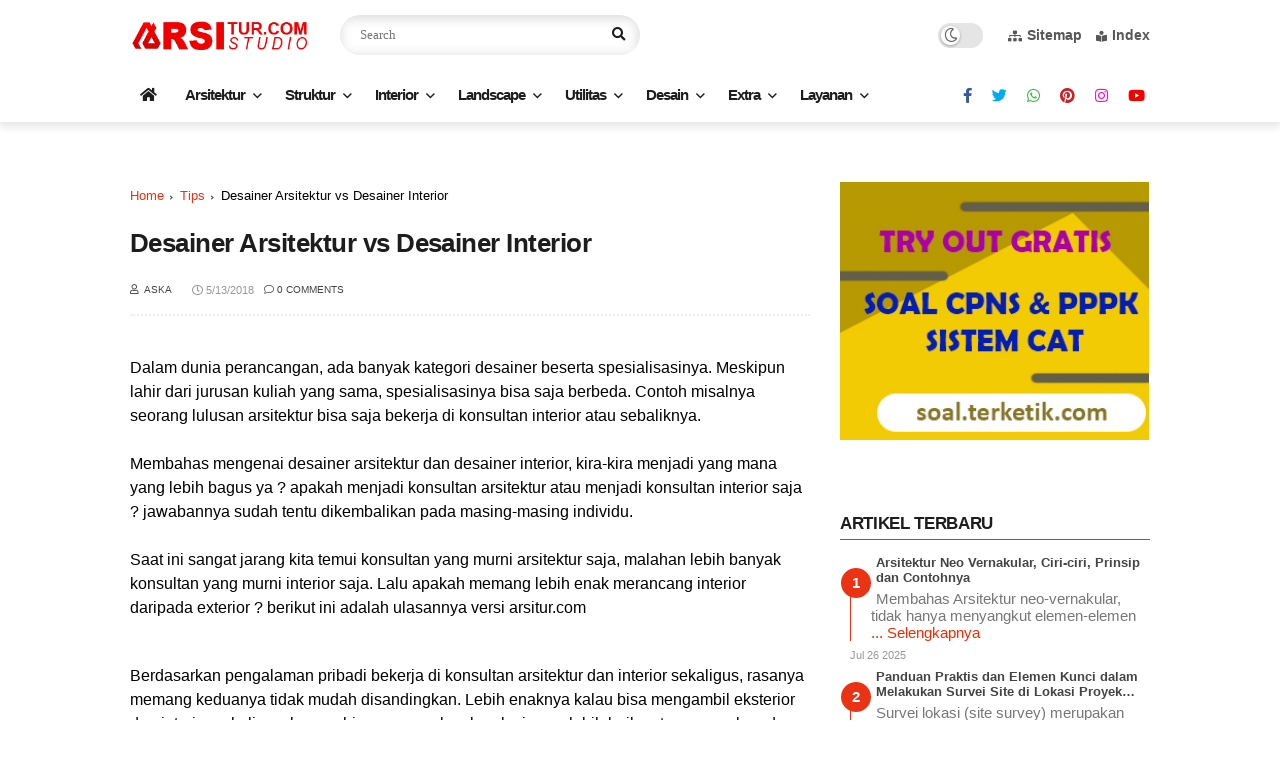

--- FILE ---
content_type: text/html; charset=utf-8
request_url: https://www.google.com/recaptcha/api2/aframe
body_size: 248
content:
<!DOCTYPE HTML><html><head><meta http-equiv="content-type" content="text/html; charset=UTF-8"></head><body><script nonce="PCFZ0dfyfeNUEopQbyjSIw">/** Anti-fraud and anti-abuse applications only. See google.com/recaptcha */ try{var clients={'sodar':'https://pagead2.googlesyndication.com/pagead/sodar?'};window.addEventListener("message",function(a){try{if(a.source===window.parent){var b=JSON.parse(a.data);var c=clients[b['id']];if(c){var d=document.createElement('img');d.src=c+b['params']+'&rc='+(localStorage.getItem("rc::a")?sessionStorage.getItem("rc::b"):"");window.document.body.appendChild(d);sessionStorage.setItem("rc::e",parseInt(sessionStorage.getItem("rc::e")||0)+1);localStorage.setItem("rc::h",'1769023659783');}}}catch(b){}});window.parent.postMessage("_grecaptcha_ready", "*");}catch(b){}</script></body></html>

--- FILE ---
content_type: text/javascript; charset=UTF-8
request_url: https://www.arsitur.com/feeds/posts/default/-/desain?alt=json-in-script&callback=related_results_labels&max-results=6
body_size: 16729
content:
// API callback
related_results_labels({"version":"1.0","encoding":"UTF-8","feed":{"xmlns":"http://www.w3.org/2005/Atom","xmlns$openSearch":"http://a9.com/-/spec/opensearchrss/1.0/","xmlns$blogger":"http://schemas.google.com/blogger/2008","xmlns$georss":"http://www.georss.org/georss","xmlns$gd":"http://schemas.google.com/g/2005","xmlns$thr":"http://purl.org/syndication/thread/1.0","id":{"$t":"tag:blogger.com,1999:blog-604227095614866623"},"updated":{"$t":"2025-12-29T00:50:24.065-08:00"},"category":[{"term":"referensi"},{"term":"arsitektur"},{"term":"desain"},{"term":"interior"},{"term":"material"},{"term":"inspirasi"},{"term":"tips"},{"term":"tipologi"},{"term":"rumah"},{"term":"struktur"},{"term":"hunian"},{"term":"arsitek"},{"term":"grafis"},{"term":"style"},{"term":"update"},{"term":"utilitas"},{"term":"biaya"},{"term":"gedung"},{"term":"proyek"},{"term":"lingkup desain"},{"term":"teori desain"},{"term":"dinding"},{"term":"langgam arsitektur"},{"term":"autocad"},{"term":"landscape"},{"term":"sayembara"},{"term":"drafting"},{"term":"kawasan"},{"term":"ruangan"},{"term":"jenis"},{"term":"regulasi"},{"term":"beton"},{"term":"ruang"},{"term":"karya"},{"term":"modern"},{"term":"tokoh"},{"term":"indonesia"},{"term":"furniture"},{"term":"minimalis"},{"term":"kayu"},{"term":"konsep"},{"term":"postmodern"},{"term":"contoh"},{"term":"dapur"},{"term":"detail"},{"term":"taman"},{"term":"3d"},{"term":"desainer"},{"term":"lantai"},{"term":"tradisional"},{"term":"atap"},{"term":"koleksi"},{"term":"pondasi"},{"term":"tanaman"},{"term":"bathroom"},{"term":"dekorasi"},{"term":"standar"},{"term":"vertikal"},{"term":"pencahayaan"},{"term":"properti"},{"term":"DIY"},{"term":"bedroom"},{"term":"pintu"},{"term":"plafon"},{"term":"teknologi"},{"term":"cat"},{"term":"definisi"},{"term":"ibadah"},{"term":"warna"},{"term":"baja"},{"term":"denah"},{"term":"image"},{"term":"komersial"},{"term":"perawatan"},{"term":"profesi"},{"term":"review"},{"term":"rumah adat"},{"term":"sejarah"},{"term":"sketchup"},{"term":"tangga"},{"term":"eksterior"},{"term":"jendela"},{"term":"kolom"},{"term":"penghawaan"},{"term":"sanitary"},{"term":"wisata"},{"term":"finishing"},{"term":"furnishing"},{"term":"green"},{"term":"lampu"},{"term":"restoran"},{"term":"arsitektur bali"},{"term":"ciri-ciri"},{"term":"masjid"},{"term":"rendering"},{"term":"rks"},{"term":"tanah"},{"term":"vernakular"},{"term":"video"},{"term":"AC"},{"term":"apartemen"},{"term":"bambu"},{"term":"batako"},{"term":"international style"},{"term":"jalan"},{"term":"kantor"},{"term":"maintenance"},{"term":"modeling"},{"term":"semen"},{"term":"Slider"},{"term":"basement"},{"term":"bata"},{"term":"dekonstruksi"},{"term":"klasik"},{"term":"kontemporer"},{"term":"livingroom"},{"term":"pagar"},{"term":"plumbing"},{"term":"ruang makan"},{"term":"alami"},{"term":"balok"},{"term":"bank soal"},{"term":"konsultan"},{"term":"perhitungan"},{"term":"planning"},{"term":"problem"},{"term":"ruang tamu"},{"term":"waterproof"},{"term":"agrowisata"},{"term":"akustik"},{"term":"alat berat"},{"term":"art deco"},{"term":"desa"},{"term":"ergonomi"},{"term":"guest"},{"term":"higrise"},{"term":"klasifikasi"},{"term":"kolam"},{"term":"kota"},{"term":"metal"},{"term":"site"},{"term":"sketsa"},{"term":"ubin"},{"term":"ventilasi"},{"term":"villa"},{"term":"waterfront"},{"term":"batu"},{"term":"futuristik"},{"term":"gotik"},{"term":"hotel"},{"term":"kaca"},{"term":"kontekstual"},{"term":"lift"},{"term":"logam"},{"term":"mall"},{"term":"metafora"},{"term":"news"},{"term":"pick"},{"term":"pipa"},{"term":"plastik"},{"term":"renovasi"},{"term":"skyscraper"},{"term":"template"},{"term":"urban"},{"term":"fungsionalimse"},{"term":"harga"},{"term":"izin"},{"term":"kamus"},{"term":"mahasiswa"},{"term":"mixuse"},{"term":"museum"},{"term":"pemadam api"},{"term":"pertunjukan"},{"term":"ramp"},{"term":"sungai"},{"term":"survei"},{"term":"terasering"},{"term":"tropis"},{"term":"usaha"},{"term":"vintage"},{"term":"bandara"},{"term":"condotel"},{"term":"cottage"},{"term":"detal"},{"term":"eskalator"},{"term":"gadget"},{"term":"garasi"},{"term":"gereja"},{"term":"hibrid"},{"term":"hospitality"},{"term":"istana"},{"term":"jembatan"},{"term":"jenki"},{"term":"kafe"},{"term":"kesehatan"},{"term":"kolonial"},{"term":"konstruktivisme"},{"term":"kubisme"},{"term":"langgam"},{"term":"lisplang"},{"term":"organik"},{"term":"parkir"},{"term":"perkakas"},{"term":"plugin"},{"term":"resort"},{"term":"rumah sakit"},{"term":"sampah"},{"term":"sekolah"},{"term":"software"},{"term":"tahunan"},{"term":"transis"},{"term":"unik"}],"title":{"type":"text","$t":"Arsitur Studio"},"subtitle":{"type":"html","$t":"Media Arsitektur dan Inspirasi Desain Rumah, Referensi Struktur, Utilitas dan Lanskap Taman"},"link":[{"rel":"http://schemas.google.com/g/2005#feed","type":"application/atom+xml","href":"https:\/\/www.arsitur.com\/feeds\/posts\/default"},{"rel":"self","type":"application/atom+xml","href":"https:\/\/www.blogger.com\/feeds\/604227095614866623\/posts\/default\/-\/desain?alt=json-in-script\u0026max-results=6"},{"rel":"alternate","type":"text/html","href":"https:\/\/www.arsitur.com\/search\/label\/desain"},{"rel":"hub","href":"http://pubsubhubbub.appspot.com/"},{"rel":"next","type":"application/atom+xml","href":"https:\/\/www.blogger.com\/feeds\/604227095614866623\/posts\/default\/-\/desain\/-\/desain?alt=json-in-script\u0026start-index=7\u0026max-results=6"}],"author":[{"name":{"$t":"Parsika Blogger"},"uri":{"$t":"http:\/\/www.blogger.com\/profile\/00135612402294804376"},"email":{"$t":"noreply@blogger.com"},"gd$image":{"rel":"http://schemas.google.com/g/2005#thumbnail","width":"16","height":"16","src":"https:\/\/img1.blogblog.com\/img\/b16-rounded.gif"}}],"generator":{"version":"7.00","uri":"http://www.blogger.com","$t":"Blogger"},"openSearch$totalResults":{"$t":"168"},"openSearch$startIndex":{"$t":"1"},"openSearch$itemsPerPage":{"$t":"6"},"entry":[{"id":{"$t":"tag:blogger.com,1999:blog-604227095614866623.post-9164784550896702139"},"published":{"$t":"2025-07-24T07:22:00.000-07:00"},"updated":{"$t":"2025-07-24T07:22:19.225-07:00"},"category":[{"scheme":"http://www.blogger.com/atom/ns#","term":"arsitektur"},{"scheme":"http://www.blogger.com/atom/ns#","term":"desain"},{"scheme":"http://www.blogger.com/atom/ns#","term":"referensi"},{"scheme":"http://www.blogger.com/atom/ns#","term":"survei"},{"scheme":"http://www.blogger.com/atom/ns#","term":"tips"}],"title":{"type":"text","$t":"Panduan Praktis dan Elemen Kunci dalam Melakukan Survei Site di Lokasi Proyek Konstruksi"},"content":{"type":"html","$t":"\u003Cdiv\u003ESurvei lokasi (site survey) merupakan langkah awal yang sangat penting pada setiap proses perencanaan bangunan. Ibarat pondasi, kualitas survei lokasi akan sangat menentukan keberhasilan dan efisiensi seluruh proyek konstruksi. Tanpa survei lokasi yang komprehensif, perencanaan bangunan berisiko tinggi mengalami kesalahan fatal, pembengkakan biaya, penundaan, bahkan kegagalan struktur. Setiap survei site dimulai dengan pengumpulan data fisik. Berikut ini 24 tips survey site yang direkomendasikan untuk memperoleh data secara lengkap dan maksimal.\u003C\/div\u003E\n\u003Cbr \/\u003E\n\u003Ctable align=\"center\" cellpadding=\"0\" cellspacing=\"0\" class=\"tr-caption-container\" style=\"margin-left: auto; margin-right: auto; text-align: center;\"\u003E\u003Ctbody\u003E\n\u003Ctr\u003E\u003Ctd style=\"text-align: center;\"\u003E\u003Ca href=\"https:\/\/blogger.googleusercontent.com\/img\/b\/R29vZ2xl\/AVvXsEib9vSL9Q8CpaM2ed0EatD3Oumc88JbQGVmz-3deP0M9qdjSKIeDOJJ2UEsvWa7tyU435K8YLOoIc8S7iH-dM2X3oKOWdK4W_XwR-223PY4pFMrDGyUq8Y1SsdJsvnnojd_qwDaKIrNDVYb\/s1600\/survey+site.jpg\" style=\"margin-left: auto; margin-right: auto;\"\u003E\u003Cimg alt=\"24 Tips Survey Site Terlengkap\" border=\"0\" data-original-height=\"690\" data-original-width=\"1023\" height=\"430\" src=\"https:\/\/blogger.googleusercontent.com\/img\/b\/R29vZ2xl\/AVvXsEib9vSL9Q8CpaM2ed0EatD3Oumc88JbQGVmz-3deP0M9qdjSKIeDOJJ2UEsvWa7tyU435K8YLOoIc8S7iH-dM2X3oKOWdK4W_XwR-223PY4pFMrDGyUq8Y1SsdJsvnnojd_qwDaKIrNDVYb\/s640\/survey+site.jpg\" title=\"24 Tips Survey Site Terlengkap\" width=\"640\" \/\u003E\u003C\/a\u003E\u003C\/td\u003E\u003C\/tr\u003E\n\u003Ctr\u003E\u003Ctd class=\"tr-caption\" style=\"text-align: center;\"\u003E24 Tips Survey Site Terlengkap\u003C\/td\u003E\u003C\/tr\u003E\n\u003C\/tbody\u003E\u003C\/table\u003E\n\u003Cbr \/\u003E\n\u003Cbr \/\u003E\n\u003Cb\u003ETips Survey Dokumen Data Hukum Site:\u003C\/b\u003E\u003Cbr \/\u003E\n01. Gambarlah luas dan bentuk site sebagaimana ditentukan oleh batas-batas regulasinya, termasuk garis sempadan sesuai aturan yang berlaku.\u003Cbr \/\u003E\n02. Tunjukkan RTRW dan Rencana Tata Wilayah yang diperlukan, atau setidaknya peta peruntukan lahan.\u003Cbr \/\u003E\n\u003Cbr \/\u003E\n\u003Cb\u003ETips Survey\u0026nbsp; Program dan Site Bangunan:\u003C\/b\u003E\u003Cbr \/\u003E\n03. Perkirakan luas dan volume yang diperlukan untuk program pembangunan, lokasi fasilitas penting terdekat seperti puskesmas, kantor polisi dan kemungkinan pembangunan di masa depan, jika diinginkan.\u003Cbr \/\u003E\n\u003Cbr \/\u003E\n\u003Cb\u003ETips Survey\u0026nbsp; Data Topografi dan Tanah pada Site:\u003C\/b\u003E\u003Cbr \/\u003E\n04. Lakukan analisis pada lereng tanah dan kondisi bawah tanah untuk menemukan area yang cocok untuk kegiatan konstruksi dan outdoor. Bila perlu lakukan uji tanah atau sondir.\u003Cbr \/\u003E\n05. Identifikasi lereng curam dan lereng sedang yang mungkin tidak cocok untuk pengembangan jenis struktur tertentu.\u003Cbr \/\u003E\n06. Temukan area tanah yang cocok untuk digunakan sebagai bidang drainase, jika ada.\u003Cbr \/\u003E\n\u003Cbr \/\u003E\n\u003Cb\u003ETips Survey Drainase pada Site:\u003C\/b\u003E\u003Cbr \/\u003E\n\u003Cbr \/\u003E\n\u003Ctable align=\"center\" cellpadding=\"0\" cellspacing=\"0\" class=\"tr-caption-container\" style=\"margin-left: auto; margin-right: auto; text-align: center;\"\u003E\u003Ctbody\u003E\n\u003Ctr\u003E\u003Ctd style=\"text-align: center;\"\u003E\u003Cimg alt=\"Urban Planning by Jaud Architects\" border=\"0\" height=\"452\" src=\"https:\/\/blogger.googleusercontent.com\/img\/b\/R29vZ2xl\/AVvXsEhZB3NbhHhsUz626XZtvvesST5gCYZYywVVNULFdPGztft0Buj9XasmGxzWR2pIm76xmSgMqxQ0AjX6-BOE59TOR3_cecqVJ8fHmayug5KOlpXokSQLAbBrhyphenhyphenWp6l6-oVkgEEE25Yny7g-s\/s640\/urban+planning+elemen.jpg\" style=\"margin-left: auto; margin-right: auto;\" title=\"Urban Planning by Jaud Architects\" width=\"640\" \/\u003E\u003C\/td\u003E\u003C\/tr\u003E\n\u003Ctr\u003E\u003Ctd class=\"tr-caption\" style=\"text-align: center;\"\u003ETips Survey Drainase pada Site:\u003C\/td\u003E\u003C\/tr\u003E\n\u003C\/tbody\u003E\u003C\/table\u003E\n\u003Cbr \/\u003E\n\u003Cbr \/\u003E\n07. Petakan pola drainase yang ada, termasuk jika ada kemungkinan air hujan kiriman dari lokasi lain.\u003Cbr \/\u003E\n08. Tentukan ketinggian muka air untuk selokan, sungai, danau atau pantai jika ada.\u003Cbr \/\u003E\n09. Identifikasi area yang terkena limpahan air permukaan, banjir, atau erosi yang berlebihan.\u003Cbr \/\u003E\n\u003Cbr \/\u003E\n\u003Cb\u003ETips Survey\u0026nbsp; Habitat Alami di Site:\u003C\/b\u003E\u003Cbr \/\u003E\n10. Temukan pohon dan bahan tanaman asli yang ada yang harus dilestarikan.\u003Cbr \/\u003E\n11. Buat bagan fitur air yang ada, seperti lahan basah, aliran, daerah aliran sungai, dataran banjir, atau garis pantai yang harus dilindungi.\u003Cbr \/\u003E\n\u003Cbr \/\u003E\n\u003Cb\u003ETips Survey Data Iklim site:\u003C\/b\u003E\u003Cbr \/\u003E\n\u003Cbr \/\u003E\n\u003Ctable align=\"center\" cellpadding=\"0\" cellspacing=\"0\" class=\"tr-caption-container\" style=\"margin-left: auto; margin-right: auto; text-align: center;\"\u003E\u003Ctbody\u003E\n\u003Ctr\u003E\u003Ctd style=\"text-align: center;\"\u003E\u003Cimg alt=\"Tips Memilih Site Bangunan : Faktor Utama Yang Harus Dipertimbangkan\" border=\"0\" data-original-height=\"602\" data-original-width=\"773\" height=\"498\" src=\"https:\/\/blogger.googleusercontent.com\/img\/b\/R29vZ2xl\/AVvXsEhWiMUmHjTNI7jdnoeU5a94nh4dQBCt-ki5u2MvJrItaZ-S_8j38LuKmfgYWWXRK9GxQFg-ms83QHUJ9lgC7EM77aSCV-JXbkOirwsXDKynVqxD7ysoVcUf9bnl9vIfi7akAdT656uAjOJJ\/s640\/tips+memilih+site.jpg\" style=\"margin-left: auto; margin-right: auto;\" title=\"Tips Memilih Site Bangunan : Faktor Utama Yang Harus Dipertimbangkan\" width=\"640\" \/\u003E\u003C\/td\u003E\u003C\/tr\u003E\n\u003Ctr\u003E\u003Ctd class=\"tr-caption\" style=\"text-align: center;\"\u003EIklim dan Matahari pada site\u003C\/td\u003E\u003C\/tr\u003E\n\u003C\/tbody\u003E\u003C\/table\u003E\n\u003Cbr \/\u003E\n12. Petakan kondisi iklim: jalur matahari, arah angin, dan jumlah curah hujan yang diharapkan.\u003Cbr \/\u003E\n13. Pertimbangkan dampak dari bentuk-bentuk tanah dan bangunan-bangunan yang berdekatan pada jangkauan matahari, angin yang ada, dan potensi silau.\u003Cbr \/\u003E\n14. Evaluasi radiasi matahari sebagai sumber energi potensial.\u003Cbr \/\u003E\n\u003Cbr \/\u003E\n\u003Cb\u003ETips Survey Akses dan Sirkulasi Site:\u003C\/b\u003E\u003Cbr \/\u003E\n\u003Cbr \/\u003E\n\u003Cb\u003E \u003C\/b\u003E\u003Cbr \/\u003E\n\u003Ctable align=\"center\" cellpadding=\"0\" cellspacing=\"0\" class=\"tr-caption-container\" style=\"margin-left: auto; margin-right: auto; text-align: center;\"\u003E\u003Ctbody\u003E\n\u003Ctr\u003E\u003Ctd style=\"text-align: center;\"\u003E\u003Cimg alt=\"Solusi Rumah Tusuk Sate Secara Psikologis Ruang\" border=\"0\" data-original-height=\"464\" data-original-width=\"661\" height=\"448\" src=\"https:\/\/blogger.googleusercontent.com\/img\/b\/R29vZ2xl\/AVvXsEhTk9ddQUp0nBTG-OTEar8JXvSZ7l5wF7uJWULnmKhnSJeMpAE2HwiaKWooKyd8XnQcf7IQ6mGDi8sZYf5QjzFQdpp4ry2X2fHMbfIeFBzcnbPGHyygRkeypzHPXHkCHUfr_bHBs6eCp60V\/s640\/images+%25283%2529.jpeg\" style=\"margin-left: auto; margin-right: auto;\" title=\"Solusi Rumah Tusuk Sate Secara Psikologis Ruang\" width=\"640\" \/\u003E\u003C\/td\u003E\u003C\/tr\u003E\n\u003Ctr\u003E\u003Ctd class=\"tr-caption\" style=\"text-align: center;\"\u003ESirkulasi ke site\u003C\/td\u003E\u003C\/tr\u003E\n\u003C\/tbody\u003E\u003C\/table\u003E\n\u003Cb\u003E \u003C\/b\u003E\u003Cbr \/\u003E\n\u003Cbr \/\u003E\n15. Menentukan titik akses yang memungkinkan dari jalan raya umum dan halte angkutan umum.\u003Cbr \/\u003E\n16. Pelajari kemungkinan jalur sirkulasi untuk pejalan kaki dan kendaraan dari titik akses ini ke pintu masuk bangunan\/gedung yang akan dibuat.\u003Cbr \/\u003E\n\u003Cbr \/\u003E\n\u003Cb\u003ETips Survey Ketersediaan Layanan pada site:\u003C\/b\u003E\u003Cbr \/\u003E\n17. Pastikan ketersediaan utilitas, khususnya jaringan listrik, saluran air, saluran pembuangan sanitasi dan badai, saluran gas, jaringan seluler, saluran telepon dan kabel, dan hidran kebakaran.\u003Cbr \/\u003E\n18. Tentukan akses ke layanan kota lainnya, seperti polisi dan pemadam kebakaran.\u003Cbr \/\u003E\n\u003Cbr \/\u003E\n\u003Cb\u003ETips Survey Suara, Kebisingan \u0026amp; Tampilan Lingkungan site:\u003C\/b\u003E\u003Cbr \/\u003E\n19. Identifikasi ruang lingkup pandangan yang diinginkan serta pandangan yang tidak menyenangkan. Identifikasi skyline lingkungan sekitar untuk menentukan style desain bangunan.\u003Cbr \/\u003E\n20. Sumber potensial kemacetan dan kebisingan harus dicari tahu untuk menentukan cara yang tepat mencegah kebisingan luar masuk bangunan.\u003Cbr \/\u003E\n\u003Cbr \/\u003E\n\u003Cb\u003ETips Survey Data Area Sekitar site:\u003C\/b\u003E\u003Cbr \/\u003E\n21. Evaluasi kompatibilitas penggunaan lahan yang berdekatan dan yang diusulkan.\u003Cbr \/\u003E\n22. Petakan sumber daya budaya dan sejarah yang harus dilestarikan.\u003Cbr \/\u003E\n23. Pertimbangkan bagaimana skala dan karakter lingkungan atau area yang ada dapat memengaruhi desain bangunan.\u003Cbr \/\u003E\n24. Petakan kedekatan dengan fasilitas publik, komersial, pendidikan, medis, dan rekreasi.\u003Cbr \/\u003E\n\u003Cbr \/\u003E\nDemikianlah 24 tips survey site yang direkomendasikan untuk memperoleh data secara maksimal."},"link":[{"rel":"edit","type":"application/atom+xml","href":"https:\/\/www.blogger.com\/feeds\/604227095614866623\/posts\/default\/9164784550896702139"},{"rel":"self","type":"application/atom+xml","href":"https:\/\/www.blogger.com\/feeds\/604227095614866623\/posts\/default\/9164784550896702139"},{"rel":"alternate","type":"text/html","href":"https:\/\/www.arsitur.com\/2019\/06\/24-tips-survey-site-terlengkap.html","title":"Panduan Praktis dan Elemen Kunci dalam Melakukan Survei Site di Lokasi Proyek Konstruksi"}],"author":[{"name":{"$t":"Parsika"},"uri":{"$t":"http:\/\/www.blogger.com\/profile\/12291413646895087111"},"email":{"$t":"noreply@blogger.com"},"gd$image":{"rel":"http://schemas.google.com/g/2005#thumbnail","width":"32","height":"32","src":"\/\/blogger.googleusercontent.com\/img\/b\/R29vZ2xl\/AVvXsEhO98JO1RM3w7LZNwu99OkQbguwREK8qfXolZnmKor0puZcvqx925tlypjeKc6GZL2YI_22816eArloGish-vrBlWhgIgHxW-30RKoSarKStNN3JrGyd19b3nf_4FBRzWk\/s113\/my.jpg"}}],"media$thumbnail":{"xmlns$media":"http://search.yahoo.com/mrss/","url":"https:\/\/blogger.googleusercontent.com\/img\/b\/R29vZ2xl\/AVvXsEib9vSL9Q8CpaM2ed0EatD3Oumc88JbQGVmz-3deP0M9qdjSKIeDOJJ2UEsvWa7tyU435K8YLOoIc8S7iH-dM2X3oKOWdK4W_XwR-223PY4pFMrDGyUq8Y1SsdJsvnnojd_qwDaKIrNDVYb\/s72-c\/survey+site.jpg","height":"72","width":"72"}},{"id":{"$t":"tag:blogger.com,1999:blog-604227095614866623.post-6875694601034981928"},"published":{"$t":"2025-07-21T09:02:00.000-07:00"},"updated":{"$t":"2025-07-21T09:02:39.847-07:00"},"category":[{"scheme":"http://www.blogger.com/atom/ns#","term":"arsitektur"},{"scheme":"http://www.blogger.com/atom/ns#","term":"dapur"},{"scheme":"http://www.blogger.com/atom/ns#","term":"desain"},{"scheme":"http://www.blogger.com/atom/ns#","term":"hunian"},{"scheme":"http://www.blogger.com/atom/ns#","term":"interior"},{"scheme":"http://www.blogger.com/atom/ns#","term":"ruang"},{"scheme":"http://www.blogger.com/atom/ns#","term":"rumah"},{"scheme":"http://www.blogger.com/atom/ns#","term":"tipologi"}],"title":{"type":"text","$t":"Menentukan Posisi Dapur Terbaik untuk Rumah Pribadi dengan Lahan Terbatas"},"content":{"type":"html","$t":"Dapur sepertinya bukan suatu ruang khusus, tetapi memiliki kepentingan sangat besar pada rumah. Saat mendesain tata ruang rumah, lokasi dapur adalah area pertama dan paling penting untuk direncanakan dalam tata ruang, dengan cara memanfaatkan ruang sebaik-baiknya dan memenuhi semua fungsi. \u003Cbr \/\u003E\n\u003Cbr \/\u003E\nRuang dapur ini digunakan untuk menyiapkan makanan, penyimpanan makanan dan peralatan, makan, perawatan anak, menghibur, dll. Dapur adalah area yang paling sering digunakan di rumah dan oleh karena itu harus menyenangkan, menarik dan memiliki suasana ceria.\u003Cbr \/\u003E\n\u003Cbr \/\u003E\n\u003Ch3\u003E\nPosisi dapur terhadap ruang lainnya\u003C\/h3\u003E\n\u003Ctable align=\"center\" cellpadding=\"0\" cellspacing=\"0\" class=\"tr-caption-container\" style=\"margin-left: auto; margin-right: auto; text-align: center;\"\u003E\u003Ctbody\u003E\n\u003Ctr\u003E\u003Ctd style=\"text-align: center;\"\u003E\u003Ca href=\"https:\/\/blogger.googleusercontent.com\/img\/b\/R29vZ2xl\/AVvXsEgYzy41jYYIzKa_EbfsHPgO0ukHQ2iHzQbOFNdztMeOCX0CcT27fDFL7Nh-KJsUftj-rcSLE415n-O6mjcRNnpVncILRVCrThUM6ANoGWwDGngJ8RNrhqNUBWv3MX_FO5JEwbSSAw0_OtTu\/s1600\/dapur.jpg\" imageanchor=\"1\" style=\"margin-left: auto; margin-right: auto;\"\u003E\u003Cimg alt=\"Menentukan Posisi Dapur Terbaik untuk Rumah\" border=\"0\" data-original-height=\"370\" data-original-width=\"640\" height=\"370\" src=\"https:\/\/blogger.googleusercontent.com\/img\/b\/R29vZ2xl\/AVvXsEgYzy41jYYIzKa_EbfsHPgO0ukHQ2iHzQbOFNdztMeOCX0CcT27fDFL7Nh-KJsUftj-rcSLE415n-O6mjcRNnpVncILRVCrThUM6ANoGWwDGngJ8RNrhqNUBWv3MX_FO5JEwbSSAw0_OtTu\/s640\/dapur.jpg\" title=\"Menentukan Posisi Dapur Terbaik untuk Rumah\" width=\"640\" \/\u003E\u003C\/a\u003E\u003C\/td\u003E\u003C\/tr\u003E\n\u003Ctr\u003E\u003Ctd class=\"tr-caption\" style=\"text-align: center;\"\u003EMenentukan Posisi Dapur Terbaik untuk Rumah\u003C\/td\u003E\u003C\/tr\u003E\n\u003C\/tbody\u003E\u003C\/table\u003E\n\u003Cbr \/\u003E\nDesain dapur biasanya direncanakan di sebelah ruang makan karena selalu penting untuk menghubungkan kedua ruang ini. Ruang makan dan dapur harus ditempatkan sedemikian rupa sehingga makanan yang dimasak dapat dengan mudah disajikan kepada keluarga tanpa kerepotan. \u003Cbr \/\u003E\n\u003Cbr \/\u003E\nDapur dan ruang makan biasanya juga bisa digabung menjadi satu, hanya dipisahkan oleh furniture. Saat ini perencanaan ruang terbuka digunakan secara luas di mana lokasi ruang tamu, ruang makan dan dapur terhubung secara terbuka tanpa dinding (dapat dipisahkan dengan penyimpanan atau partisi ringan) untuk membuat kamar terlihat lebih besar.\u003Cbr \/\u003E\n\u003Cbr \/\u003E\n\u003Ch3\u003E\nPosisi dapur dan arah matahari\u003C\/h3\u003E\n\u003Ctable align=\"center\" cellpadding=\"0\" cellspacing=\"0\" class=\"tr-caption-container\" style=\"margin-left: auto; margin-right: auto; text-align: center;\"\u003E\u003Ctbody\u003E\n\u003Ctr\u003E\u003Ctd style=\"text-align: center;\"\u003E\u003Cimg alt=\"Dapur Bentuk I : Kelebihan dan Kekurangan Single Wall Kitchen\" border=\"0\" height=\"452\" src=\"https:\/\/blogger.googleusercontent.com\/img\/b\/R29vZ2xl\/AVvXsEgyC-aYeVTj939_10LkeoYf_8D4O2MKTWPxoQBoWH9aWTRsdCTtLVxw_5FJZsBWeJroMTOCayAUCW1k3qFVfGO-KQX5SVhUeHvyEwo7JzDdkVkOkkPgFVMDs7_3CuMiuLwRtQrC_Re0WqVE\/s640\/dapur+1+dinding.jpg\" style=\"margin-left: auto; margin-right: auto;\" title=\"Dapur Bentuk I : Kelebihan dan Kekurangan Single Wall Kitchen\" width=\"640\" \/\u003E\u003C\/td\u003E\u003C\/tr\u003E\n\u003Ctr\u003E\u003Ctd class=\"tr-caption\" style=\"text-align: center;\"\u003E\nPosisi dapur dan arah matahari\u003C\/td\u003E\u003C\/tr\u003E\n\u003C\/tbody\u003E\u003C\/table\u003E\n\u003Cbr \/\u003E\nDesain dapur didasarkan pada arah matahari dan angin. Perencanaan lokasi dapur harus membuat api menyala dengan baik dan berventilasi sehingga jendela memungkinkan sinar matahari dapat membunuh kuman yang tumbuh subur di meja dapur dan lantai. \u003Cbr \/\u003E\n\u003Cbr \/\u003E\nJendela juga harus memungkinkan udara segar untuk menghilangkan asap dapur dan bau makanan. Untuk semua alasan ini, selalu disarankan untuk mempertimbangkan orientasi dapur sehubungan dengan sinar matahari dan arah angin. Atau kita harus memasang exhaust fan buatan untuk menyerap bau masakan di dapur.\u003Cbr \/\u003E\n\u003Cbr \/\u003E\n\u003Ch3\u003E\nLokasi Dapur Terbaik untuk Rumah Anda?\u003C\/h3\u003E\nSecara umum, arah Tenggara atau Barat Laut adalah lokasi dapur yang dianggap cocok untuk rumah di negara-negara Asia. Itu karena, arah angin utama adalah dari barat daya yang mencegah bau dapur dari melewati ruangan lain dan juga bisa mendapatkan ventilasi yang dibutuhkan oleh aliran angin.\u003Cbr \/\u003E\n\u003Cbr \/\u003E\nNamun posisi dapur juga tergantung pada budaya masing-masing. Beberapa orang memandang bahwa dapur adalah tempat yang kotor sehingga diletakan di area belakang rumah jauh dari pintu masuk. Namun beberapa pemikiran modern justru memandang lebih baik meletakan dapur di bagian depan agar bau masakan tidak masuk ke rumah.\u003Cbr \/\u003E\n\u003Cbr \/\u003E\n\u003Ch3\u003E\nApakah cross ventilation (ventilasi silang) diperlukan di dapur ?\u003C\/h3\u003E\nDapur dapat saja berventilasi silang. Di Dapur, di mana ada banyak asap \u0026amp; bau masakan, ventilasi silang akan menjamin bahwa udara panas dan asap keluar dari rumah dan diganti dengan udara sejuk segar dari luar. Jika tidak memungkinkan maka Anda harus memasang exhaust fan.\u003Cbr \/\u003E\n\u003Cbr \/\u003E\nKarena itu, perancang harus selalu mengingat poin-poin yang diberikan di atas saat merancang lokasi dapur untuk rumah. Demikianlah mengenai posisi dapur terbaik untuk rumah Anda, semoga bermanfaat dan menambah wawasan."},"link":[{"rel":"edit","type":"application/atom+xml","href":"https:\/\/www.blogger.com\/feeds\/604227095614866623\/posts\/default\/6875694601034981928"},{"rel":"self","type":"application/atom+xml","href":"https:\/\/www.blogger.com\/feeds\/604227095614866623\/posts\/default\/6875694601034981928"},{"rel":"alternate","type":"text/html","href":"https:\/\/www.arsitur.com\/2019\/06\/menentukan-posisi-dapur-di-rumah.html","title":"Menentukan Posisi Dapur Terbaik untuk Rumah Pribadi dengan Lahan Terbatas"}],"author":[{"name":{"$t":"Parsika"},"uri":{"$t":"http:\/\/www.blogger.com\/profile\/12291413646895087111"},"email":{"$t":"noreply@blogger.com"},"gd$image":{"rel":"http://schemas.google.com/g/2005#thumbnail","width":"32","height":"32","src":"\/\/blogger.googleusercontent.com\/img\/b\/R29vZ2xl\/AVvXsEhO98JO1RM3w7LZNwu99OkQbguwREK8qfXolZnmKor0puZcvqx925tlypjeKc6GZL2YI_22816eArloGish-vrBlWhgIgHxW-30RKoSarKStNN3JrGyd19b3nf_4FBRzWk\/s113\/my.jpg"}}],"media$thumbnail":{"xmlns$media":"http://search.yahoo.com/mrss/","url":"https:\/\/blogger.googleusercontent.com\/img\/b\/R29vZ2xl\/AVvXsEgYzy41jYYIzKa_EbfsHPgO0ukHQ2iHzQbOFNdztMeOCX0CcT27fDFL7Nh-KJsUftj-rcSLE415n-O6mjcRNnpVncILRVCrThUM6ANoGWwDGngJ8RNrhqNUBWv3MX_FO5JEwbSSAw0_OtTu\/s72-c\/dapur.jpg","height":"72","width":"72"}},{"id":{"$t":"tag:blogger.com,1999:blog-604227095614866623.post-6709275203405978570"},"published":{"$t":"2025-07-18T07:36:00.000-07:00"},"updated":{"$t":"2025-07-18T07:36:43.026-07:00"},"category":[{"scheme":"http://www.blogger.com/atom/ns#","term":"bathroom"},{"scheme":"http://www.blogger.com/atom/ns#","term":"desain"},{"scheme":"http://www.blogger.com/atom/ns#","term":"interior"},{"scheme":"http://www.blogger.com/atom/ns#","term":"referensi"},{"scheme":"http://www.blogger.com/atom/ns#","term":"standar"},{"scheme":"http://www.blogger.com/atom/ns#","term":"utilitas"}],"title":{"type":"text","$t":"Ukuran Standar Pemasangan Toilet Duduk"},"content":{"type":"html","$t":"\u003Cdiv style=\"text-align: left;\"\u003EUkuran standar pemasangan toilet duduk dicari berdasarkan pendekatan posisi pengguna toilet duduk sehari-hari, mulai dari posisi toilet dari tembok, jarak kanan kiri toilet, posisi jet washer, tisu toilet dan lainnya. Semuanya akan dibahas disini secara lengkap.\u003Cbr \/\u003E\u003C\/div\u003E\u003Cdiv style=\"text-align: left;\"\u003E\u0026nbsp;\u003C\/div\u003E\u003Cdiv style=\"text-align: left;\"\u003EToilet duduk adalah type toilet yang sangat digemari saat ini khususnya di Indonesia. Jenis toilet duduk ini mulai menggeser jenis toilet jongkok karena dianggap lebih modern dan berkelas. Untuk memasang toilet duduk ada standar dan syarat yang harus diikuti sehingga toilet dapat nyaman digunakan.\u003C\/div\u003E\u003Cp\u003E\n\u003Cbr \/\u003E\n\u003C\/p\u003E\u003Ctable align=\"center\" cellpadding=\"0\" cellspacing=\"0\" class=\"tr-caption-container\" style=\"margin-left: auto; margin-right: auto; text-align: center;\"\u003E\u003Ctbody\u003E\n\u003Ctr\u003E\u003Ctd style=\"text-align: center;\"\u003E\u003Ca href=\"https:\/\/blogger.googleusercontent.com\/img\/b\/R29vZ2xl\/AVvXsEhz7IKeXLcZO8ks-cg7x8l4xbVYTV4jJgTTV18CfvaNr2RmQrumGXf5g7H1ib_lZ4tSURiddhY8H-_aEStcjO8wouN8FRWyhG0HMeD-ug1u5waFfVFqFHTNQIhtA1D22PgB-XfhMsMC_MLy\/s1600\/ukuran+Detail+Toilet+duduk.jpg\" style=\"margin-left: auto; margin-right: auto;\"\u003E\u003Cimg border=\"0\" height=\"468\" src=\"https:\/\/blogger.googleusercontent.com\/img\/b\/R29vZ2xl\/AVvXsEhz7IKeXLcZO8ks-cg7x8l4xbVYTV4jJgTTV18CfvaNr2RmQrumGXf5g7H1ib_lZ4tSURiddhY8H-_aEStcjO8wouN8FRWyhG0HMeD-ug1u5waFfVFqFHTNQIhtA1D22PgB-XfhMsMC_MLy\/s640\/ukuran+Detail+Toilet+duduk.jpg\" width=\"640\" \/\u003E\u003C\/a\u003E\u003C\/td\u003E\u003C\/tr\u003E\n\u003Ctr\u003E\u003Ctd class=\"tr-caption\" style=\"text-align: center;\"\u003EUkuran Standar Pemasangan Toilet Duduk\u003C\/td\u003E\u003C\/tr\u003E\n\u003C\/tbody\u003E\u003C\/table\u003E\n\u003Cbr \/\u003EArtikel ini akan membahas mengenai ukuran standar pemasangan toilet duduk dan komponen-komponen pelengkapnya seperti jet washer, tempat jet washer dan tempat tisu. Termasuk juga perhitungan jarak ke tembok, ketinggian, posisi dan sebagainya.\u003Cbr \/\u003E\u003Cbr \/\u003E\u003Cb\u003E1. Posisi Toilet Duduk pada Denah\u003C\/b\u003E\u003Cbr \/\u003E\n\u003Cb\u003E\u0026nbsp;\u003C\/b\u003E\u003Cbr \/\u003E\n\u003Ctable align=\"center\" cellpadding=\"0\" cellspacing=\"0\" class=\"tr-caption-container\" style=\"margin-left: auto; margin-right: auto; text-align: center;\"\u003E\u003Ctbody\u003E\n\u003Ctr\u003E\u003Ctd style=\"text-align: center;\"\u003E\u003Ca href=\"https:\/\/blogger.googleusercontent.com\/img\/b\/R29vZ2xl\/AVvXsEhoV004qqdFNHGfub_mUDE6Ea81Hee1UGuBE5erBgeDtHyZheDlpCEYdBOTxJAQnS9rOhx0g9_I5LcPY1TVkZxviECOQcYkYjlp69gQCmwPAaNtvULX3vtUYg4qQg_Ksjq0CCh14QQtQzyC\/s1600\/Ukuran+Standar+Pemasangan+Toilet+Duduk++%25283%2529.jpg\" style=\"margin-left: auto; margin-right: auto;\"\u003E\u003Cimg border=\"0\" height=\"282\" src=\"https:\/\/blogger.googleusercontent.com\/img\/b\/R29vZ2xl\/AVvXsEhoV004qqdFNHGfub_mUDE6Ea81Hee1UGuBE5erBgeDtHyZheDlpCEYdBOTxJAQnS9rOhx0g9_I5LcPY1TVkZxviECOQcYkYjlp69gQCmwPAaNtvULX3vtUYg4qQg_Ksjq0CCh14QQtQzyC\/s640\/Ukuran+Standar+Pemasangan+Toilet+Duduk++%25283%2529.jpg\" width=\"640\" \/\u003E\u003C\/a\u003E\u003C\/td\u003E\u003C\/tr\u003E\n\u003Ctr\u003E\u003Ctd class=\"tr-caption\" style=\"text-align: center;\"\u003EUkuran Standar Pemasangan Toilet Duduk\u003C\/td\u003E\u003C\/tr\u003E\n\u003C\/tbody\u003E\u003C\/table\u003E\u003Cp\u003E\n\u003Cbr \/\u003E\nYang pertama kita akan bahas mengenai posisi toilet pada denah yaitu menempel di dinding permanen. Pada bagian bawah toilet akan terpasang pipa air dan pipa pembuangan kotoran.\u003Cbr \/\u003E\u003Cbr \/\u003EPosisi toilet duduk sebaiknya dekat pintu masuk dan tidak berhadapan dengan jendela sehingga tidak bisa terlihat orang dari luar. \u003Cbr \/\u003E\u003Cbr \/\u003E\u003Cb\u003E2. Jarak Samping Toilet Duduk\u003C\/b\u003E\u003Cbr \/\u003ELebar minimal ruang toilet adalah 80 cm bersih, artinya itu adalah lebah bagian dalam dan bukan garis as. Lebar ini diambil berdasarkan kebiasaan orang untuk beraktivitas dan memutar badan. Jika lebar ruangan toilet hanya 60 cm bersih mungkin masih bisa diterima namun akan terasa sempit bagi mereka yang memiliki badan lebih besar sehingga kurang disarankan.\u003Cbr \/\u003E\u003Cbr \/\u003EDengan demikian maka jarak minimal antara as toilet ke tembok adalah 40 cm. Sementara jarak antara bagian pinggir samping toilet ke dinding adalah sekitar 20 cm. Jarak ini masih cukup aman bagi pengguna untuk aktivitas seperti melepas\/memasang celana dan menggunakan jet washer.\u003Cbr \/\u003E\u003Cbr \/\u003E\u003Cb\u003E3. Jarak Depan dan Belakang Toilet\u003C\/b\u003E\u003Cbr \/\u003EAntara bagian belakang toilet ke dinding jaraknya minimal adalah 5 cm, gunanya untuk pembersihan badan toilet itu sendiri. Sementara jarak bagian depan ke dinding minimal 60 cm, apabila ada pintu yang terbuka ke arah dalam, maka jaraknya yaitu 80 cm.\u003Cbr \/\u003E\u003Cbr \/\u003E\u003Cb\u003E4. Pintu Toilet duduk\u003C\/b\u003E\u003Cbr \/\u003EPintu toilet minimal memiliki bukaan bersih 65 cm dengan tinggi minimal 180 cm untuk sirkulasi 1 orang dewasa. Untuk pintu toilet disarankan menggunakan pintu jenis swing karena pintu sliding rawan tembus air dan tutupannya kurang rapat. \u003Cbr \/\u003E\u003Cbr \/\u003EUntuk bahan pintu sebaiknya menggunakan bahan kedap air seperti aluminium dan PVC. Bila menggunakan pintu toilet kayu, maka bagian dalam pintu dan kusen akan rawan rusak sehingga perlu diberi cat atau pelapis anti air.\u003Cbr \/\u003E\u003Cbr \/\u003E\u003Cb\u003E5. Dimensi Toilet Duduk\u003C\/b\u003E\u003C\/p\u003E\u003Cdiv style=\"text-align: left;\"\u003E\u003Cb\u003E\u0026nbsp;\u003C\/b\u003E\u003C\/div\u003E\u003Cdiv style=\"text-align: left;\"\u003EDimensi toilet duduk bervariasi tergantung dari merek dan type toilet yang digunakan. Sebagai contoh berikut ini merupakan gambar toilet duduk berdimensi kecil yang biasanya digunakan pada perumahan standar atau kos-kosan.\u003Cbr \/\u003E\n\u003C\/div\u003E\u003Cdiv style=\"text-align: left;\"\u003E\u003Cbr \/\u003E\n\u003C\/div\u003E\u003Ctable align=\"center\" cellpadding=\"0\" cellspacing=\"0\" class=\"tr-caption-container\" style=\"margin-left: auto; margin-right: auto; text-align: center;\"\u003E\u003Ctbody\u003E\n\u003Ctr\u003E\u003Ctd style=\"text-align: center;\"\u003E\u003Ca href=\"https:\/\/blogger.googleusercontent.com\/img\/b\/R29vZ2xl\/AVvXsEgY-44TuWYrzPtb0IEHkulZQSgtT2td4RXred3JtCCR9yngYQJiNASO3UxQPZ6HddzVDy4cMEHYjv3BWaXgZP1MD2gc-_hfXgCZllJl3gqA24Ao2Nyv9VgtcHIp1DJE6YchPRLKCcIsAznF\/s1600\/Ukuran+Standar+Pemasangan+Toilet+Duduk++%25284%2529.jpg\" style=\"margin-left: auto; margin-right: auto;\"\u003E\u003Cimg border=\"0\" height=\"534\" src=\"https:\/\/blogger.googleusercontent.com\/img\/b\/R29vZ2xl\/AVvXsEgY-44TuWYrzPtb0IEHkulZQSgtT2td4RXred3JtCCR9yngYQJiNASO3UxQPZ6HddzVDy4cMEHYjv3BWaXgZP1MD2gc-_hfXgCZllJl3gqA24Ao2Nyv9VgtcHIp1DJE6YchPRLKCcIsAznF\/s640\/Ukuran+Standar+Pemasangan+Toilet+Duduk++%25284%2529.jpg\" width=\"640\" \/\u003E\u003C\/a\u003E\u003C\/td\u003E\u003C\/tr\u003E\n\u003Ctr\u003E\u003Ctd class=\"tr-caption\" style=\"text-align: center;\"\u003EDimensi toilet duduk\u003C\/td\u003E\u003C\/tr\u003E\n\u003C\/tbody\u003E\u003C\/table\u003E\n\u003Cbr \/\u003E\nTinggi toilet duduk yang ideal adalah 40 cm. Lebar badan totoal biasanya adalah 70 cm tergantung type yang digunakan. Lubang untuk duduk berbentuk elips memanjang kedepan dengan ukuran sekitar 20 x 33 cm. \u003Cbr \/\u003E\u003Cbr \/\u003EToilet duduk biasanya memiliki 2 penutup, penutup pertama dengan lubang untuk duduk, tutup yang kedua adalah untuk tutup penuh. Buka kedua tutup untuk fungsi urinoir (tempat kencing).\u003Cbr \/\u003E\u003Cbr \/\u003E\u003Cb\u003E6. Jet Washer\u003C\/b\u003E\u003Cbr \/\u003E\u003Cbr \/\u003E\n\u003Ctable align=\"center\" cellpadding=\"0\" cellspacing=\"0\" class=\"tr-caption-container\" style=\"margin-left: auto; margin-right: auto; text-align: center;\"\u003E\u003Ctbody\u003E\n\u003Ctr\u003E\u003Ctd style=\"text-align: center;\"\u003E\u003Ca href=\"https:\/\/blogger.googleusercontent.com\/img\/b\/R29vZ2xl\/AVvXsEh6RAeecwTRJRphexXPJg6zEwoqa8Aisa5BLoAvTd9LgIpGtsZQpNR18oy6O7iHuI_Fw6tR-Y-NH-rlvD3mTyQK516MWZEFLNZQVtuGUv_oyjSsaPA45pXvC2P7DSzzvPVPeHGWCDMe3ote\/s1600\/Ukuran+Standar+Pemasangan+Toilet+Duduk++%25281%2529.jpg\" style=\"margin-left: auto; margin-right: auto;\"\u003E\u003Cimg border=\"0\" height=\"640\" src=\"https:\/\/blogger.googleusercontent.com\/img\/b\/R29vZ2xl\/AVvXsEh6RAeecwTRJRphexXPJg6zEwoqa8Aisa5BLoAvTd9LgIpGtsZQpNR18oy6O7iHuI_Fw6tR-Y-NH-rlvD3mTyQK516MWZEFLNZQVtuGUv_oyjSsaPA45pXvC2P7DSzzvPVPeHGWCDMe3ote\/s640\/Ukuran+Standar+Pemasangan+Toilet+Duduk++%25281%2529.jpg\" width=\"640\" \/\u003E\u003C\/a\u003E\u003C\/td\u003E\u003C\/tr\u003E\n\u003Ctr\u003E\u003Ctd class=\"tr-caption\" style=\"text-align: center;\"\u003EDetail Toilet duduk\u003C\/td\u003E\u003C\/tr\u003E\n\u003C\/tbody\u003E\u003C\/table\u003E\u003Cp\u003E\n\u003Cbr \/\u003E\nBila menggunakan toilet duduk maka penting untuk memikirkan alat untuk membersihkan pantat. Biasanya kita menggunakan jet washer karena eco washer hanya digunakan untuk toilet kelas mewah.\u003Cbr \/\u003E\u003Cbr \/\u003EPosisi jet washer biasanya di sebelah kanan toilet duduk, dilihat dari posisi ketika menggunakan toilet. Jet washer berjarak sekitar 5 cm - 10 cm dari pinggir toilet.\u003Cbr \/\u003E\u003Cbr \/\u003EPipa kran Jet washer sebaiknya dipasang pada ketinggian 50 cm dari lantai. Sementara tuas untuk menggantung jet washer posisinya adalah 75 cm di atas lantai.\u003Cbr \/\u003E\u003Cbr \/\u003E\u003Cb\u003E7. Tempat Tisu\u003C\/b\u003E\u003Cbr \/\u003ESelain jet washer, kelengkapan utama yang ada pada toilet duduk adalah tempat tisu. Posisinya biasanya di sebelah kiri toilet duduk dilihat saat menggunakannya. \u003Cbr \/\u003E\u003Cbr \/\u003ETempat tisu biasanya diletakan di tembok sebelah atau berjarak sekitar 10 cm dari pinggir toilet. Tinggi gantungan tempat tisu adalah 75 cm dari lantai.\u003Cbr \/\u003E\u003Cbr \/\u003E\u003Cb\u003E8. Floor Drain\u003C\/b\u003E\u003Cbr \/\u003EFloor drain adalah lubang drainase untuk menampung air di toilet, biasanya diletakan di pojok ruangan di sebelah toilet. Lantai harus memiliki kemiringan setidaknya 4% agar air di toilet dapat mengalir lancar.\u003Cbr \/\u003E\u003Cbr \/\u003EDemikianlah mengenai Ukuran Standar Pemasangan Toilet Duduk, Semoga bermanfaat dan dapat menambah wawasan sahabat Arsitur semuanya. Mohon maklum apa bila ada kesalahan dalam penulisan dan apabila ada yang masih kurang jelas silahkan berdiskusi pada kolom komentar.\u003C\/p\u003E\u003Ch4 style=\"text-align: left;\"\u003EHal Penting untuk Diperhatikan dalam Pemasangan Toilet Duduk:\u003C\/h4\u003E\u003Cul\u003E\u003Cli\u003E\u003Cp\u003ESelalu ukur \"rough-in\" yang ada di kamar mandi sebelum membeli toilet, karena ini adalah ukuran penting yang menentukan apakah toilet akan pas atau tidak. Rough in adalah jarak dari dinding belakang toilet yang sudah finishing (dinding yang sudah terpasang keramik\/finishing lainnya) ke tengah pipa pembuangan di lantai.\u003C\/p\u003E\u003C\/li\u003E\u003Cli\u003E\u003Cp\u003EPertimbangkan ukuran dan bentuk kloset duduk (bulat atau memanjang) sesuai dengan ukuran kamar mandi Anda. Kloset dengan bentuk bulat lebih ringkas untuk kamar mandi kecil.\u003C\/p\u003E\u003C\/li\u003E\u003Cli\u003E\u003Cp\u003EPastikan ada ruang gerak yang cukup di sekitar toilet untuk kenyamanan penggunaan dan pembersihan.\u003C\/p\u003E\u003C\/li\u003E\u003C\/ul\u003E\u003Ch4\u003E\nReferensi :\u003C\/h4\u003E\n\u003Cul\u003E\n\u003Cli\u003EDesign Standard\u003C\/li\u003E\n\u003Cli\u003EPengalaman proyek\u003C\/li\u003E\n\u003Cli\u003E\u003Ca href=\"http:\/\/pinterest.com\/\"\u003Epinterest.com\u003C\/a\u003E\u003C\/li\u003E\n\u003C\/ul\u003E\n"},"link":[{"rel":"edit","type":"application/atom+xml","href":"https:\/\/www.blogger.com\/feeds\/604227095614866623\/posts\/default\/6709275203405978570"},{"rel":"self","type":"application/atom+xml","href":"https:\/\/www.blogger.com\/feeds\/604227095614866623\/posts\/default\/6709275203405978570"},{"rel":"alternate","type":"text/html","href":"https:\/\/www.arsitur.com\/2020\/06\/ukuran-standar-pemasangan-toilet-duduk.html","title":"Ukuran Standar Pemasangan Toilet Duduk"}],"author":[{"name":{"$t":"Parsika"},"uri":{"$t":"http:\/\/www.blogger.com\/profile\/12291413646895087111"},"email":{"$t":"noreply@blogger.com"},"gd$image":{"rel":"http://schemas.google.com/g/2005#thumbnail","width":"32","height":"32","src":"\/\/blogger.googleusercontent.com\/img\/b\/R29vZ2xl\/AVvXsEhO98JO1RM3w7LZNwu99OkQbguwREK8qfXolZnmKor0puZcvqx925tlypjeKc6GZL2YI_22816eArloGish-vrBlWhgIgHxW-30RKoSarKStNN3JrGyd19b3nf_4FBRzWk\/s113\/my.jpg"}}],"media$thumbnail":{"xmlns$media":"http://search.yahoo.com/mrss/","url":"https:\/\/blogger.googleusercontent.com\/img\/b\/R29vZ2xl\/AVvXsEhz7IKeXLcZO8ks-cg7x8l4xbVYTV4jJgTTV18CfvaNr2RmQrumGXf5g7H1ib_lZ4tSURiddhY8H-_aEStcjO8wouN8FRWyhG0HMeD-ug1u5waFfVFqFHTNQIhtA1D22PgB-XfhMsMC_MLy\/s72-c\/ukuran+Detail+Toilet+duduk.jpg","height":"72","width":"72"}},{"id":{"$t":"tag:blogger.com,1999:blog-604227095614866623.post-5807197680662361379"},"published":{"$t":"2024-06-23T01:21:00.000-07:00"},"updated":{"$t":"2024-06-23T01:21:50.411-07:00"},"category":[{"scheme":"http://www.blogger.com/atom/ns#","term":"agrowisata"},{"scheme":"http://www.blogger.com/atom/ns#","term":"desain"},{"scheme":"http://www.blogger.com/atom/ns#","term":"landscape"},{"scheme":"http://www.blogger.com/atom/ns#","term":"tipologi"},{"scheme":"http://www.blogger.com/atom/ns#","term":"wisata"}],"title":{"type":"text","$t":"Perancangan Agrowisata"},"content":{"type":"html","$t":"\u003Cdiv dir=\"ltr\" style=\"text-align: left;\" trbidi=\"on\"\u003E\n\u003Ch2 style=\"text-align: left;\"\u003E\nFaktor Perancangan Agrowisata\u003C\/h2\u003E\nFaktor-faktor yang berhubungan dengan keberhasilan suatu Agrowisata dalam kaitannya dengan atraksi yang ditawarkan sebagai objek wisata, menurut Spillane (1994), untuk dapat mengembangkan suatu kawasan menjadi kawasan pariwisata (termasuk juga Agrowisata) ada lima unsur yang harus dipenuhi seperti dibawah ini:\u003Cbr \/\u003E\n\u003Cbr \/\u003E\n\u003Ctable align=\"center\" cellpadding=\"0\" cellspacing=\"0\" class=\"tr-caption-container\" style=\"margin-left: auto; margin-right: auto; text-align: center;\"\u003E\u003Ctbody\u003E\n\u003Ctr\u003E\u003Ctd style=\"text-align: center;\"\u003E\u003Ca href=\"https:\/\/blogger.googleusercontent.com\/img\/b\/R29vZ2xl\/AVvXsEhpxfYv_kyBXQuF09vGjgYhZ1eF2sUsXmP5j8Q9KjyMhDSrLTr2osvM5pkhal6Qe61Zcf2rJeJdPkUqhQ4ROupSBxl3kYaALZAbxTJB3y5e4mKwSfx8t4pihksMa4v7p4CcMk10vAlevY66\/s1600\/Agrowisata-Lembah-Hijau-Karanganyar.jpg\" style=\"margin-left: auto; margin-right: auto;\"\u003E\u003Cimg alt=\"Agrowisata Lembah Hijau Karanganyar\" border=\"0\" height=\"456\" src=\"https:\/\/blogger.googleusercontent.com\/img\/b\/R29vZ2xl\/AVvXsEhpxfYv_kyBXQuF09vGjgYhZ1eF2sUsXmP5j8Q9KjyMhDSrLTr2osvM5pkhal6Qe61Zcf2rJeJdPkUqhQ4ROupSBxl3kYaALZAbxTJB3y5e4mKwSfx8t4pihksMa4v7p4CcMk10vAlevY66\/s640\/Agrowisata-Lembah-Hijau-Karanganyar.jpg\" title=\"Agrowisata Lembah Hijau Karanganyar\" width=\"640\" \/\u003E\u003C\/a\u003E\u003C\/td\u003E\u003C\/tr\u003E\n\u003Ctr\u003E\u003Ctd class=\"tr-caption\" style=\"text-align: center;\"\u003EAgrowisata Lembah Hijau Karanganyar - \u003Ca href=\"http:\/\/visitcentraljava.com\/\" target=\"_blank\"\u003Evisitcentraljava.com\u003C\/a\u003E\u003C\/td\u003E\u003C\/tr\u003E\n\u003C\/tbody\u003E\u003C\/table\u003E\n\u003Cbr \/\u003E\n\u003Ch3 style=\"text-align: left;\"\u003E\n1. Attractions (Atraksi)\u003C\/h3\u003E\nDalam konteks pengembangan Agrowisata, atraksi yang dimaksud adalah, hamparan kebun\/lahan pertanian, keindahan alam, keindahan taman, budaya petani tersebut serta segala sesuatu yang berhubungan dengan aktivitas pertanian tersebut. \u003Cbr \/\u003E\n\u003Ch3 style=\"text-align: left;\"\u003E\n2. Facilities (Fasilitas)\u003C\/h3\u003E\nFasilitas yang diperlukan mungkin penambahan sarana umum, telekomunikasi, hotel dan restoran pada sentra-sentra pasar. Ketersediaan fasilitas tersebut memudahkan wisatwatan dalam memenuhi berbagai kebutuhan mereka.\u003Cbr \/\u003E\n\u003Ch3\u003E\n3. Infrastructure (Infrastruktur)\u003C\/h3\u003E\nInfrastruktur yang dimaksud dalam bentuk sistem pengairan, jaringan komunikasi, fasilitas kesehatan, terminal pengangkutan, sumber listrik dan energi, system pembuangan kotoran\/pembungan air, jalan raya dan system keamanan. \u003Cbr \/\u003E\n\u003Ch3 style=\"text-align: left;\"\u003E\n4. Transportation (Transportasi)\u003C\/h3\u003E\nTransportasi umum, bis-terminal, system keamanan penumpang, system Informasi perjalanan, tenaga kerja, kepastian tarif, peta kota\/objek wisata. Ketersediaan transportasi merupakan kunci untuk menarik pengunjung.\u003Cbr \/\u003E\n\u003Ch3 style=\"text-align: left;\"\u003E\n5. Hospitality (Pariwisata)\u003C\/h3\u003E\nKeramah-tamahan masyarakat akan menjadi cerminan keberhasilan sebuah sistem pariwisata yang baik. Hal ini juga akan memberikan pengalaman yang baik bagi pengunjung untuk datang kembali ke tempat tersebut.\u003Cbr \/\u003E\n\u003Cbr \/\u003E\n\u003Cbr \/\u003E\n\u003Ch2 style=\"text-align: left;\"\u003E\nPemilihan Lokasi \u003C\/h2\u003E\nSedangkan untuk pemilihan lokasi wilayah pertanian yang akan dijadikan objek Agrowisata perlu dipertimbangkan, di antaranya mempertimbangkan kemudahan mencapai lokasi, karakteristik alam, sentra produksi pertanian, dan adanya kegiatan Agroindustri. \u003Cbr \/\u003E\n\u003Cbr \/\u003E\nPemilihan lokasi juga dapat dilihat berdasarkan karakteristik alam, apakah merupakan dataran rendah atau dataran tinggi, pantai, dan danau\/waduk. Pemilihan juga dapat dilakukan dengan melihat potensi daerah seperti sentra produksi pertanian, letak daerah yang strategis, sejarah dan budaya ataupun pemilihan dilakukan dengan melihat potensi Agroindustri suatu wilayah.\u003Cbr \/\u003E\n\u003Cbr \/\u003E\n\u003Cbr \/\u003E\n\u003Ctable align=\"center\" cellpadding=\"0\" cellspacing=\"0\" class=\"tr-caption-container\" style=\"margin-left: auto; margin-right: auto; text-align: center;\"\u003E\u003Ctbody\u003E\n\u003Ctr\u003E\u003Ctd style=\"text-align: center;\"\u003E\u003Ca href=\"https:\/\/blogger.googleusercontent.com\/img\/b\/R29vZ2xl\/AVvXsEj_Daz8nwDNZmECHlvJiJoVYfRLAYVrkSVR-_6nTeCDGSwqM94acTtljqu4yRZKt8C-hlE23NUOHWEKzFHJYqI6iUOZi0Zw-8nJDhwN3c73DdjOK0CCBsgMJzWYXXzhAOB0hkG4gmOOWcKG\/s1600\/Puncak3.jpg\" style=\"margin-left: auto; margin-right: auto;\"\u003E\u003Cimg alt=\"Agrowisata Gunung Mas Bogor\" border=\"0\" height=\"480\" src=\"https:\/\/blogger.googleusercontent.com\/img\/b\/R29vZ2xl\/AVvXsEj_Daz8nwDNZmECHlvJiJoVYfRLAYVrkSVR-_6nTeCDGSwqM94acTtljqu4yRZKt8C-hlE23NUOHWEKzFHJYqI6iUOZi0Zw-8nJDhwN3c73DdjOK0CCBsgMJzWYXXzhAOB0hkG4gmOOWcKG\/s640\/Puncak3.jpg\" title=\"Agrowisata Gunung Mas Bogor\" width=\"640\" \/\u003E\u003C\/a\u003E\u003C\/td\u003E\u003C\/tr\u003E\n\u003Ctr\u003E\u003Ctd class=\"tr-caption\" style=\"text-align: center;\"\u003EAgrowisata Gunung Mas Bogor - \u003Ca href=\"http:\/\/mommiesdaily.com\/\" target=\"_blank\"\u003Emommiesdaily.com\u003C\/a\u003E\u003C\/td\u003E\u003C\/tr\u003E\n\u003C\/tbody\u003E\u003C\/table\u003E\n\u003Cbr \/\u003E\n\u003Cbr \/\u003E\nDataran rendah biasanya memiliki karakteristik iklim kering dan biasanya terdapat padang rumput yang luas (stepa) yang cocok untuk dikembangkan usaha peternakan, sedangkan dataran tinggi biasanya memiliki topografi yang berbukit-bukit atau berupa kawasan pegunungan yang sambung-menyambung. \u003Cbr \/\u003E\n\u003Cbr \/\u003E\nUmumnya daerah pegunungan memiliki tanah yang subur dan suhu relatif rendah, sehingga cocok bagi pertumbuhan berbagai jenis tanaman bunga dan sayuran. Untuk wilayah yang memiliki kawasan pantai yang sangat luas dapat dimanfaatkan untuk usaha budi daya perikanan laut dan tambak atau rumput laut. Untuk kawasan yang memiliki danau atau waduk untuk usaha teknik budi daya ikan air tawar dengan menyediakan sarana pemancingan.\u003C\/div\u003E\n"},"link":[{"rel":"edit","type":"application/atom+xml","href":"https:\/\/www.blogger.com\/feeds\/604227095614866623\/posts\/default\/5807197680662361379"},{"rel":"self","type":"application/atom+xml","href":"https:\/\/www.blogger.com\/feeds\/604227095614866623\/posts\/default\/5807197680662361379"},{"rel":"alternate","type":"text/html","href":"https:\/\/www.arsitur.com\/2017\/12\/perancangan-agrowisata.html","title":"Perancangan Agrowisata"}],"author":[{"name":{"$t":"Aska"},"uri":{"$t":"http:\/\/www.blogger.com\/profile\/13497204809097321236"},"email":{"$t":"noreply@blogger.com"},"gd$image":{"rel":"http://schemas.google.com/g/2005#thumbnail","width":"33","height":"21","src":"\/\/blogger.googleusercontent.com\/img\/b\/R29vZ2xl\/AVvXsEiAQEMuRsgqijzm1TaOlQraiZD9QuOCBK4Cne8hisOXuhegCLr4dhPKGkX9s3a60-dqE1jVV-82-QaUHPJEpNtFvYktVLtQjR_4Jw76rfrlfEwxBVRVKmrWe0zSJE792g\/s113\/prinsip+desain+arsitektur.jpg"}}],"media$thumbnail":{"xmlns$media":"http://search.yahoo.com/mrss/","url":"https:\/\/blogger.googleusercontent.com\/img\/b\/R29vZ2xl\/AVvXsEhpxfYv_kyBXQuF09vGjgYhZ1eF2sUsXmP5j8Q9KjyMhDSrLTr2osvM5pkhal6Qe61Zcf2rJeJdPkUqhQ4ROupSBxl3kYaALZAbxTJB3y5e4mKwSfx8t4pihksMa4v7p4CcMk10vAlevY66\/s72-c\/Agrowisata-Lembah-Hijau-Karanganyar.jpg","height":"72","width":"72"}},{"id":{"$t":"tag:blogger.com,1999:blog-604227095614866623.post-2573570840467972180"},"published":{"$t":"2024-06-22T08:14:00.000-07:00"},"updated":{"$t":"2024-06-22T08:14:47.617-07:00"},"category":[{"scheme":"http://www.blogger.com/atom/ns#","term":"arsitektur"},{"scheme":"http://www.blogger.com/atom/ns#","term":"desain"},{"scheme":"http://www.blogger.com/atom/ns#","term":"grafis"},{"scheme":"http://www.blogger.com/atom/ns#","term":"referensi"},{"scheme":"http://www.blogger.com/atom/ns#","term":"ruang"}],"title":{"type":"text","$t":"Titik, Garis, Bidang, Ruang dan Bentuk dalam Arsitektur"},"content":{"type":"html","$t":"Titik, Garis, Bidang, Ruang dan Bentuk merupakan hal yang paling mendasar dalam ilmu yang mempelajari rupa\/bentuk. Materi dasar dalam pelajaran arsitektur yang sangat mendasar yaitu pemahaman tentang titik, garis, bidang, ruang serta bentuk yang harus benar-benar dipahami sebelum melangkah lebih jauh, atau bahkan membuat rencana suatu karya arsitektur. Pengertian ini mungkin tak hanya berlaku dalam dunia arsitektur saja, namun dapat juga diadopsi untuk bidang lain secara umum.\u003Cbr \/\u003E\n\u003Cbr \/\u003E\n\u003Ctable align=\"center\" cellpadding=\"0\" cellspacing=\"0\" class=\"tr-caption-container\" style=\"margin-left: auto; margin-right: auto; text-align: center;\"\u003E\u003Ctbody\u003E\n\u003Ctr\u003E\u003Ctd style=\"text-align: center;\"\u003E\u003Ca href=\"https:\/\/blogger.googleusercontent.com\/img\/b\/R29vZ2xl\/AVvXsEjtyl5FJwp0y76VB6fghKzGY2hgv7PfeZH6g9XAzmvy4NzMtiWjCmsjjIfSdFXQX4bV1CQ_Yv1Wk0RPVY8tml7dSVh6bsylEmrw_eCScxOuvmKRzYbtfxzdf-1zXthbfjraGXr-x5zcsICs\/s1600\/titik+garis+bidang+ruang+bentuk.JPG\" style=\"margin-left: auto; margin-right: auto;\"\u003E\u003Cimg alt=\"Titik, Garis, Bidang, Ruang dan Bentuk dalam Arsitektur\" border=\"0\" height=\"380\" src=\"https:\/\/blogger.googleusercontent.com\/img\/b\/R29vZ2xl\/AVvXsEjtyl5FJwp0y76VB6fghKzGY2hgv7PfeZH6g9XAzmvy4NzMtiWjCmsjjIfSdFXQX4bV1CQ_Yv1Wk0RPVY8tml7dSVh6bsylEmrw_eCScxOuvmKRzYbtfxzdf-1zXthbfjraGXr-x5zcsICs\/s640\/titik+garis+bidang+ruang+bentuk.JPG\" title=\"Titik, Garis, Bidang, Ruang dan Bentuk dalam Arsitektur\" width=\"640\" \/\u003E\u003C\/a\u003E\u003C\/td\u003E\u003C\/tr\u003E\n\u003Ctr\u003E\u003Ctd class=\"tr-caption\" style=\"text-align: center;\"\u003ETitik, Garis, Bidang, Ruang dan Bentuk dalam Arsitektur\u003C\/td\u003E\u003C\/tr\u003E\n\u003C\/tbody\u003E\u003C\/table\u003E\n\u003Cbr \/\u003E\nDalam artikel ini kita akan coba membahas pengertian yangpaling mendasar terhadap titik, garis, bidang, ruang maupun bentuk yang menjadi dasar dalam mendesain bermacam-macam bangunan, interior, furniture, dekorasi dan sebagainya dalam dunia arsitektur.\u003Cbr \/\u003E\n\u003Cbr \/\u003E\n\u003Ch3\u003E\nPengertian titik dalam arsitektur\u003C\/h3\u003E\n\u003Ctable align=\"center\" cellpadding=\"0\" cellspacing=\"0\" class=\"tr-caption-container\" style=\"margin-left: auto; margin-right: auto; text-align: center;\"\u003E\u003Ctbody\u003E\n\u003Ctr\u003E\u003Ctd style=\"text-align: center;\"\u003E\u003Ca href=\"https:\/\/blogger.googleusercontent.com\/img\/b\/R29vZ2xl\/AVvXsEhQTIKa8QAwySUs2EaxQyMK5320p1Itz5iPRgxC_9TqIjpbvvYOWyibBaS91ISzDhdeqVvAtX4F_aJUSoTs_yGbgb1UlTgeYEJppI2EsQKo2DRGTbP1AaxsminbT4WpjcXMbyR1ZFIHOlJZ\/s1600\/Elemen+titik+dalam+arsitektur.jpg\" style=\"margin-left: auto; margin-right: auto;\"\u003E\u003Cimg border=\"0\" height=\"426\" src=\"https:\/\/blogger.googleusercontent.com\/img\/b\/R29vZ2xl\/AVvXsEhQTIKa8QAwySUs2EaxQyMK5320p1Itz5iPRgxC_9TqIjpbvvYOWyibBaS91ISzDhdeqVvAtX4F_aJUSoTs_yGbgb1UlTgeYEJppI2EsQKo2DRGTbP1AaxsminbT4WpjcXMbyR1ZFIHOlJZ\/s640\/Elemen+titik+dalam+arsitektur.jpg\" width=\"640\" \/\u003E\u003C\/a\u003E\u003C\/td\u003E\u003C\/tr\u003E\n\u003Ctr\u003E\u003Ctd class=\"tr-caption\" style=\"text-align: center;\"\u003EElemen titik\u003C\/td\u003E\u003C\/tr\u003E\n\u003C\/tbody\u003E\u003C\/table\u003E\n\u003Cbr \/\u003E\nTitik adalah sesuatu yang menunjukan entitas, kedudukan dan posisi. Titik juga menjadi awal dan akhir sebuah garis serta unsur pembentuk sebuah garis. Titik tidak memiliki dimensi, tidak bisa diukur panjang, lebar dan tingginya. Titik dapat menunjukan letak sesuatu, menyatakan keberadaan sesuatu dll. \u003Cbr \/\u003E\n\u003Cbr \/\u003E\n\u003Cb\u003EContoh penggunaan elemen titik \u003C\/b\u003Edalam arsitektur misalnya adalah ketika kita ingin menunjukkan letak bangunan dalam koordinat peta, digunakan elemen titik. Contoh lain yaitu untuk menunjukkan letak kolom dalam sebuah grid bangunan, maka akan digunakan titik, dimana dalam hal ini kita dapat memperoleh informasi letak atau posisi kolom tersebut dalam grid struktur yang kita buat.\u003Cbr \/\u003E\n\u003Cbr \/\u003E\n\u003Ctable align=\"center\" cellpadding=\"0\" cellspacing=\"0\" class=\"tr-caption-container\" style=\"margin-left: auto; margin-right: auto; text-align: center;\"\u003E\u003Ctbody\u003E\n\u003Ctr\u003E\u003Ctd style=\"text-align: center;\"\u003E\u003Ca href=\"https:\/\/blogger.googleusercontent.com\/img\/b\/R29vZ2xl\/AVvXsEgFoWmU136ed-QyAnajSLpepPJtuFiCje5-4_GK05Z1hfRgWhsTYC-L5efEvG1Fw4fdiIuzYfN02e6WP9INLYpe6wsakO0-f4G-_V7H0LLXrWQsbhuvITKbwS4fY1gMHBEUG4F8ZbbmlgXV\/s1600\/titik-kolom.JPG\" style=\"margin-left: auto; margin-right: auto;\"\u003E\u003Cimg border=\"0\" height=\"574\" src=\"https:\/\/blogger.googleusercontent.com\/img\/b\/R29vZ2xl\/AVvXsEgFoWmU136ed-QyAnajSLpepPJtuFiCje5-4_GK05Z1hfRgWhsTYC-L5efEvG1Fw4fdiIuzYfN02e6WP9INLYpe6wsakO0-f4G-_V7H0LLXrWQsbhuvITKbwS4fY1gMHBEUG4F8ZbbmlgXV\/s640\/titik-kolom.JPG\" width=\"640\" \/\u003E\u003C\/a\u003E\u003C\/td\u003E\u003C\/tr\u003E\n\u003Ctr\u003E\u003Ctd class=\"tr-caption\" style=\"text-align: center;\"\u003ETitik-titik posisi kolom pada grid struktur\u003C\/td\u003E\u003C\/tr\u003E\n\u003C\/tbody\u003E\u003C\/table\u003E\n\u003Cbr \/\u003E\n\u003Cbr \/\u003E\nPosisi titik juga dapat ditentukan menggunakan titik pusat atau titik 0 yang telah disepakati menggunaan sistem koordinat. Dengan demikian, keberadaan titik dapat diketahui secara pasti dalam 3 sumbu yaitu posisi panjang (x), lebar (y) dan tinggi (z) titik tersebut dari titik pusat.\u003Cbr \/\u003E\n\u003Cbr \/\u003E\n\u003Ch3\u003E\nPengertian garis dalam arsitektur\u003C\/h3\u003E\n\u003Ctable align=\"center\" cellpadding=\"0\" cellspacing=\"0\" class=\"tr-caption-container\" style=\"margin-left: auto; margin-right: auto; text-align: center;\"\u003E\u003Ctbody\u003E\n\u003Ctr\u003E\u003Ctd style=\"text-align: center;\"\u003E\u003Cimg border=\"0\" height=\"414\" src=\"https:\/\/blogger.googleusercontent.com\/img\/b\/R29vZ2xl\/AVvXsEgB8Rw73k5JQ7G4KciRNBLy4baVb50JgN0kudkpJd0FqpH0wSeEGwb0-4j4o9ByEkfGp836Mmqw98ZhxbTp9CEjS0BS65pqKeqj7roFQPSyZ9Y3_jlZq6VtpTfGygibyrRNLmwMtIYt12wd\/s640\/Garis+yang+dibentuk+oleh+rangkaian+titik+titik.JPG\" style=\"margin-left: auto; margin-right: auto;\" width=\"640\" \/\u003E\u003C\/td\u003E\u003C\/tr\u003E\n\u003Ctr\u003E\u003Ctd class=\"tr-caption\" style=\"text-align: center;\"\u003Eelemen garis terbentuk dari titik\u003C\/td\u003E\u003C\/tr\u003E\n\u003C\/tbody\u003E\u003C\/table\u003E\n\u003Cbr \/\u003E\n\u003Cbr \/\u003E\nGaris merupakan elemen satu dimensi yang tercipta dari serangkaian titik-titik yang disusun tak berhingga sehingga membentuk garis. Selain menunjukkan kedudukan, garis juga dapat diukur panjangnya dengan mencari selisih antara titik akhir garis dan titik awal garis tersebut.\u003Cbr \/\u003E\n\u003Cbr \/\u003E\n\u003Cb\u003EContoh penggunaan elemen garis \u003C\/b\u003Eadalah menentukan panjang jalan, menentukan jarak antar bangunan, panjang kolom, dan masih banyak lagi. Dalam arsitektur biasanya garis dibagi menjadi garis melintang (linear horizontal) yang terdapat pada denah dan garis membujur (linear vertical) yang terdapat pada tampak dan potongan untuk menunjukkan ketinggian bangunan.\u003Cbr \/\u003E\n\u003Cbr \/\u003E\n\u003Ctable align=\"center\" cellpadding=\"0\" cellspacing=\"0\" class=\"tr-caption-container\" style=\"margin-left: auto; margin-right: auto; text-align: center;\"\u003E\u003Ctbody\u003E\n\u003Ctr\u003E\u003Ctd style=\"text-align: center;\"\u003E\u003Ca href=\"https:\/\/blogger.googleusercontent.com\/img\/b\/R29vZ2xl\/AVvXsEg64WjaqVErepThZ2F_Y5X7ZdpF0vhiX5ADo6p0w_YgRLhMH1wpKrj2BBtJpccunwavT93IoHwrywMJEbVpBoNKN-Y9h_R-3gMb_8UTJWxC7J0VgXhyphenhyphenMfWqbq5PnKd__xm-Icm5gXfu5mxV\/s1600\/arsir-garis.JPG\" style=\"margin-left: auto; margin-right: auto;\"\u003E\u003Cimg border=\"0\" height=\"444\" src=\"https:\/\/blogger.googleusercontent.com\/img\/b\/R29vZ2xl\/AVvXsEg64WjaqVErepThZ2F_Y5X7ZdpF0vhiX5ADo6p0w_YgRLhMH1wpKrj2BBtJpccunwavT93IoHwrywMJEbVpBoNKN-Y9h_R-3gMb_8UTJWxC7J0VgXhyphenhyphenMfWqbq5PnKd__xm-Icm5gXfu5mxV\/s640\/arsir-garis.JPG\" width=\"640\" \/\u003E\u003C\/a\u003E\u003C\/td\u003E\u003C\/tr\u003E\n\u003Ctr\u003E\u003Ctd class=\"tr-caption\" style=\"text-align: center;\"\u003Earsiran garis hatch yang membentuk bidang\u003C\/td\u003E\u003C\/tr\u003E\n\u003C\/tbody\u003E\u003C\/table\u003E\n\u003Cbr \/\u003E\n\u003Cbr \/\u003E\nSama seperti titik, garis bisa ditentukan posisinya dalam koordinat dengan sumbu xyz. Dilihat dari bentuknya, terdapat garis lurus yang disebut linear dan garis lengkung yang sering disebut dengan kurva. Garis lurus tersusun dari titik-titik yang berjejer secara konstan dari titik awal hingga akhir, garis lurus dapat dicari dengan persamaan fungsi linier. Sementara kurva merupakan garis yang berjejer secara dinamis membentuk suatu lengkungan, biasanya memiliki sumbu putar atau dapat dicari dengan persamaan fungsi kurva.\u003Cbr \/\u003E\n\u003Cbr \/\u003E\n\u003Ch3\u003E\nPengertian bidang dalam arsitektur\u003C\/h3\u003E\n\u003Ctable align=\"center\" cellpadding=\"0\" cellspacing=\"0\" class=\"tr-caption-container\" style=\"margin-left: auto; margin-right: auto; text-align: center;\"\u003E\u003Ctbody\u003E\n\u003Ctr\u003E\u003Ctd style=\"text-align: center;\"\u003E\u003Cimg border=\"0\" height=\"416\" src=\"https:\/\/blogger.googleusercontent.com\/img\/b\/R29vZ2xl\/AVvXsEhaIi_0ZQ0sBvOSnqOwd8SFHOfoHWuZ4Ovl3B5zFAA1GOXEaNfqS2t151TPncXNNCAlQZrftaYikjfB2d04ZyWWnAbJJWOBcIzRSUwdOEvONAgy49YXXhn-oqD3JDpWZRjU86tIy9EAcNOE\/s640\/Bidang+yang+dibentuk+oleh+garis+garis.JPG\" style=\"margin-left: auto; margin-right: auto;\" width=\"640\" \/\u003E\u003C\/td\u003E\u003C\/tr\u003E\n\u003Ctr\u003E\u003Ctd class=\"tr-caption\" style=\"text-align: center;\"\u003EBidang yang dibentuk oleh garis\u003C\/td\u003E\u003C\/tr\u003E\n\u003C\/tbody\u003E\u003C\/table\u003E\n\u003Cbr \/\u003E\n\u003Cbr \/\u003E\nBidang adalah elemen dua dimensi yang tercipta dari serangkaian garis garis yang disusun tak berhingga sehingga membentuk bidang. Bidang dapat ditentukan posisinya, memiliki ukuran panjang dan lebar serta memiliki luas area. Luas suatu bidang dapat dicari dengan mengalikan panjang dan lebarnya sesuai aturan bentuk geometri.\u003Cbr \/\u003E\n\u003Cbr \/\u003E\n\u003Cb\u003EContoh penggunaan bidang \u003C\/b\u003Edalam arsitektur misalnya ketika menghitung luas tanah, penggambaran denah, tampak, potongan dan gambar kerja 2D lainnya sejatinya adalah penggambaran bidang. \u003Cbr \/\u003E\n\u003Cbr \/\u003E\n\u003Ch3\u003E\nPengertian ruang dalam arsitektur\u003C\/h3\u003E\n\u003Ctable align=\"center\" cellpadding=\"0\" cellspacing=\"0\" class=\"tr-caption-container\" style=\"margin-left: auto; margin-right: auto; text-align: center;\"\u003E\u003Ctbody\u003E\n\u003Ctr\u003E\u003Ctd style=\"text-align: center;\"\u003E\u003Cimg border=\"0\" height=\"368\" src=\"https:\/\/blogger.googleusercontent.com\/img\/b\/R29vZ2xl\/AVvXsEjslRyIkAhAiQ1vJ0dpHhjXtDUkcrL48U3EfE05BMsr7f6sep-Iv2UFNVGoEuv9dCanfqnpxYlQzrDr2xm4jbSdv4iQolQCxF1VTz_fp0ZBlqT49xeayHgWT3aIf5E5IskVH-WxqiPyZMKN\/s640\/ruang+dibentuk+oleh+bidang+bidang.JPG\" style=\"margin-left: auto; margin-right: auto;\" width=\"640\" \/\u003E\u003C\/td\u003E\u003C\/tr\u003E\n\u003Ctr\u003E\u003Ctd class=\"tr-caption\" style=\"text-align: center;\"\u003Eruang yang dibentuk oleh bidang\u003C\/td\u003E\u003C\/tr\u003E\n\u003C\/tbody\u003E\u003C\/table\u003E\n\u003Cbr \/\u003E\nRuang merupakan elemen tiga dimensi yang tercipta dari serangkaian bidang-bidang yang disusun tak berhingga sehingga membentuk ruang. Ruang dapat ditentukan posisinya, memiliki ukuran panjang, lebar, tinggi, memiliki luas permukaan dan memiliki volume. Volume suatu ruang dapat ditentukan dengan mengalikan panjang x lebar x tinggi atau dengan mengalikan luas x tinggi sesuai aturan bentuk geometri.\u003Cbr \/\u003E\n\u003Cbr \/\u003E\n\u003Cb\u003EContoh penggunaan ruang \u003C\/b\u003Edalam arsitektur misalnya dalam penggambaran 3D suatu bangunan yang menunjukan volume. Pembuatan maket atau model 3D bangunan merupakan suatu contoh eksplorasi ruang dalam arsitektur. Teknologi penggambaran yang semakin maju dengan CAD memungkinkan kita mengeksplorasi ruang dengan lebih mudah melalui visualisasi 3D komputer.\u003Cbr \/\u003E\n\u003Cbr \/\u003E\n\u003Ctable align=\"center\" cellpadding=\"0\" cellspacing=\"0\" class=\"tr-caption-container\" style=\"margin-left: auto; margin-right: auto; text-align: center;\"\u003E\u003Ctbody\u003E\n\u003Ctr\u003E\u003Ctd style=\"text-align: center;\"\u003E\u003Ca href=\"https:\/\/blogger.googleusercontent.com\/img\/b\/R29vZ2xl\/AVvXsEgxJi99RNt6CPHRcUsYeRYJ8DHy0qvoemHz1AYUxQ1rnoO7FA4LVRWAu5IgXjtISgyHwSExeu1Do_oDnF9FusmeZKCVMBjXTOH0N4sOCMvi3EuBQ1uYLz3ejWSkNfh4cBiM9_Jrb7hkLLSu\/s1600\/ruangdaribidang.JPG\" style=\"margin-left: auto; margin-right: auto;\"\u003E\u003Cimg border=\"0\" height=\"324\" src=\"https:\/\/blogger.googleusercontent.com\/img\/b\/R29vZ2xl\/AVvXsEgxJi99RNt6CPHRcUsYeRYJ8DHy0qvoemHz1AYUxQ1rnoO7FA4LVRWAu5IgXjtISgyHwSExeu1Do_oDnF9FusmeZKCVMBjXTOH0N4sOCMvi3EuBQ1uYLz3ejWSkNfh4cBiM9_Jrb7hkLLSu\/s640\/ruangdaribidang.JPG\" width=\"640\" \/\u003E\u003C\/a\u003E\u003C\/td\u003E\u003C\/tr\u003E\n\u003Ctr\u003E\u003Ctd class=\"tr-caption\" style=\"text-align: center;\"\u003Ebidang kontur membentuk ruang pada transis bukit\u003C\/td\u003E\u003C\/tr\u003E\n\u003C\/tbody\u003E\u003C\/table\u003E\n\u003Cbr \/\u003E\n\u003Cbr \/\u003E\n\u003Ch3\u003E\nPengertian bentuk dalam arsitektur\u003C\/h3\u003E\n\u003Ctable align=\"center\" cellpadding=\"0\" cellspacing=\"0\" class=\"tr-caption-container\" style=\"margin-left: auto; margin-right: auto; text-align: center;\"\u003E\u003Ctbody\u003E\n\u003Ctr\u003E\u003Ctd style=\"text-align: center;\"\u003E\u003Ca href=\"https:\/\/blogger.googleusercontent.com\/img\/b\/R29vZ2xl\/AVvXsEj8YmVgFJ2iHztmRJyBux-kahb7phGgNhJW-zxYX3aO1xB4WsLIl3qxyHOzA5CztAMxCg2DCpItVAd0yQbaRo6P3fle3ZUhPyvKDXNg4Gax8Nt8YLCOjxz5cbbkRY_ggiPGuELP3mS9INKx\/s1600\/bentuk.jpg\" style=\"margin-left: auto; margin-right: auto;\"\u003E\u003Cimg border=\"0\" height=\"360\" src=\"https:\/\/blogger.googleusercontent.com\/img\/b\/R29vZ2xl\/AVvXsEj8YmVgFJ2iHztmRJyBux-kahb7phGgNhJW-zxYX3aO1xB4WsLIl3qxyHOzA5CztAMxCg2DCpItVAd0yQbaRo6P3fle3ZUhPyvKDXNg4Gax8Nt8YLCOjxz5cbbkRY_ggiPGuELP3mS9INKx\/s640\/bentuk.jpg\" width=\"640\" \/\u003E\u003C\/a\u003E\u003C\/td\u003E\u003C\/tr\u003E\n\u003Ctr\u003E\u003Ctd class=\"tr-caption\" style=\"text-align: center;\"\u003EBerbagai macam bentuk 2d dan 3d\u003C\/td\u003E\u003C\/tr\u003E\n\u003C\/tbody\u003E\u003C\/table\u003E\n\u003Cbr \/\u003E\nBentuk merupakan perwujudan yang dapat diidentifikasi melalui batas-batas garis, bidang atau ruang. Dengan memahami bentuk maka kita akan dapat mengetahui seperti apa karakter suatu materi. Dalam arsitektur, pemahaman tentang bentuk sangatlah diperlukan karena semua garis, bidang dan ruang pada akhirnya akan menunjukkan bentuk. Jadi bisa kita simpulkan bahwa bentuk merupakan hasil dari proyeksi garis, bidang maupun ruang. \u003Cbr \/\u003E\n\u003Cbr \/\u003E\nDemikianlah mengenai Titik, Garis, Bidang, Ruang dan Bentuk dalam Arsitektur. Semua materi di atas merupakan materi yang saya dapatkan waktu kuliah. Semoga bermafaat dan berguna bagi teman-teman sekalian."},"link":[{"rel":"edit","type":"application/atom+xml","href":"https:\/\/www.blogger.com\/feeds\/604227095614866623\/posts\/default\/2573570840467972180"},{"rel":"self","type":"application/atom+xml","href":"https:\/\/www.blogger.com\/feeds\/604227095614866623\/posts\/default\/2573570840467972180"},{"rel":"alternate","type":"text/html","href":"https:\/\/www.arsitur.com\/2020\/05\/titik-garis-bidang-ruang-dan-bentuk.html","title":"Titik, Garis, Bidang, Ruang dan Bentuk dalam Arsitektur"}],"author":[{"name":{"$t":"Parsika"},"uri":{"$t":"http:\/\/www.blogger.com\/profile\/12291413646895087111"},"email":{"$t":"noreply@blogger.com"},"gd$image":{"rel":"http://schemas.google.com/g/2005#thumbnail","width":"32","height":"32","src":"\/\/blogger.googleusercontent.com\/img\/b\/R29vZ2xl\/AVvXsEhO98JO1RM3w7LZNwu99OkQbguwREK8qfXolZnmKor0puZcvqx925tlypjeKc6GZL2YI_22816eArloGish-vrBlWhgIgHxW-30RKoSarKStNN3JrGyd19b3nf_4FBRzWk\/s113\/my.jpg"}}],"media$thumbnail":{"xmlns$media":"http://search.yahoo.com/mrss/","url":"https:\/\/blogger.googleusercontent.com\/img\/b\/R29vZ2xl\/AVvXsEjtyl5FJwp0y76VB6fghKzGY2hgv7PfeZH6g9XAzmvy4NzMtiWjCmsjjIfSdFXQX4bV1CQ_Yv1Wk0RPVY8tml7dSVh6bsylEmrw_eCScxOuvmKRzYbtfxzdf-1zXthbfjraGXr-x5zcsICs\/s72-c\/titik+garis+bidang+ruang+bentuk.JPG","height":"72","width":"72"}},{"id":{"$t":"tag:blogger.com,1999:blog-604227095614866623.post-4570530123556410591"},"published":{"$t":"2024-06-18T17:39:00.000-07:00"},"updated":{"$t":"2024-06-18T17:39:54.491-07:00"},"category":[{"scheme":"http://www.blogger.com/atom/ns#","term":"desain"},{"scheme":"http://www.blogger.com/atom/ns#","term":"pencahayaan"},{"scheme":"http://www.blogger.com/atom/ns#","term":"referensi"},{"scheme":"http://www.blogger.com/atom/ns#","term":"utilitas"}],"title":{"type":"text","$t":"Peranan Cahaya Dalam Arsitektur"},"content":{"type":"html","$t":"\n\u003Cdiv style=\"text-align: justify;\"\u003E\u003Cp style=\"text-align: left;\"\u003EDalam dunia arsitektur, pencahayaan merupakan hal yang sangat penting. cahaya yang berasal dari sumber alami ataupun buatan memerankan fungsi masing-masing dalam bangunan.\u0026nbsp;\u003C\/p\u003E\u003Ch2 style=\"text-align: left;\"\u003EPeranan Cahaya dalam Arsitektur\u003C\/h2\u003E\u003Cp style=\"text-align: left;\"\u003EBerikut adalah Peran Cahaya Dalam Arsitektur.\u003C\/p\u003E\n\u003Ctable cellpadding=\"0\" cellspacing=\"0\" class=\"tr-caption-container\" style=\"margin-left: auto; margin-right: auto; text-align: center;\"\u003E\u003Ctbody\u003E\n\u003Ctr\u003E\u003Ctd style=\"text-align: center;\"\u003E\u003Ca href=\"https:\/\/blogger.googleusercontent.com\/img\/b\/R29vZ2xl\/AVvXsEg3UTuPtodd3qrDsQaskAFaazq-y1X2O4wWpO9nNqDvv9OmBXGy3eq69XdkLE4yF5BqT0gIAd2aQfZeBwTE9gwI65qZoCG4TLQUffLHtFVEA3B0cZK42A3x50j1SVDwbeWDlrWqeqTvb2hW\/s1600\/cahaya.jpg\" style=\"margin-left: auto; margin-right: auto;\"\u003E\u003Cimg alt=\"Peranan Cahaya Dalam Arsitektur\" border=\"0\" height=\"400\" src=\"https:\/\/blogger.googleusercontent.com\/img\/b\/R29vZ2xl\/AVvXsEg3UTuPtodd3qrDsQaskAFaazq-y1X2O4wWpO9nNqDvv9OmBXGy3eq69XdkLE4yF5BqT0gIAd2aQfZeBwTE9gwI65qZoCG4TLQUffLHtFVEA3B0cZK42A3x50j1SVDwbeWDlrWqeqTvb2hW\/s400\/cahaya.jpg\" title=\"Peranan Cahaya Dalam Arsitektur\" width=\"316\" \/\u003E\u003C\/a\u003E\u003C\/td\u003E\u003C\/tr\u003E\n\u003Ctr\u003E\u003Ctd class=\"tr-caption\" style=\"text-align: center;\"\u003EPeranan Cahaya Dalam Arsitektur\u003C\/td\u003E\u003C\/tr\u003E\u003C\/tbody\u003E\u003C\/table\u003E\u003C\/div\u003E\u003Ch3 style=\"text-align: left;\"\u003E\na. Penerangan umum\u003C\/h3\u003E\n\u003Cdiv style=\"text-align: justify;\"\u003E\u003Cp style=\"text-align: left;\"\u003EPeran umum cahaya adalah sebagai penerangan umum, yang berfungsi untuk menerangi ruangan sehingga manusia dapat melakukan kegiatan.\u003C\/p\u003E\u003Cp style=\"text-align: left;\"\u003ESebagai contoh: Ruang makan di\u0026nbsp; rumah\u0026nbsp; diberi\u0026nbsp; lampu\u0026nbsp; yang\u0026nbsp; sesuaisupaya penghuninya bisa\u0026nbsp; melakukan kegiatan makan dengan baik.\u003C\/p\u003E\n\u003C\/div\u003E\n\u003Ch3 style=\"text-align: left;\"\u003E\nb. Penerangan Obyek Spesifik\u003C\/h3\u003E\n\u003Cdiv style=\"text-align: justify;\"\u003E\u003Cp style=\"text-align: left;\"\u003ESesuai dengan namanya, fungsi penerangan objek spesifik adalah untuk menerangi area-area tertentu, atau obyek yang dianggap menarik.\u003C\/p\u003E\u003Cp style=\"text-align: left;\"\u003EMisalkan, pada dapur terdapat lampu spesifik di bawah lemari dapuruntuk membantu proses pengolahan makanan. Pada\u0026nbsp; museum\u0026nbsp; danpameran\u0026nbsp; seni,\u0026nbsp; ruang\u0026nbsp; pameran\u0026nbsp; diberi\u0026nbsp; pencahayaan\u0026nbsp; yang\u0026nbsp; tidak mencolok,tapi pada obyek yang dipamerkan diberi pencahayaan tersendiri.\u003C\/p\u003E\u003Cp style=\"text-align: left;\"\u003EBaca juga : \u003Ca href=\"https:\/\/www.arsitur.com\/2019\/05\/perbandingan-hpl-vs-veneer-kayu.html\"\u003EPerbandingan HPL vs Veneer pada Furniture untuk Bahan Kayu Buatan \u0026gt;\u0026gt;\u003C\/a\u003E\u003C\/p\u003E\n\u003C\/div\u003E\n\u003Ch3 style=\"text-align: left;\"\u003E\nc. Penerangan Ambient\u003C\/h3\u003E\n\u003Cdiv style=\"text-align: justify;\"\u003E\u003Cp style=\"text-align: left;\"\u003EFungsi\u0026nbsp; penerangan\u0026nbsp; ambient\u0026nbsp; adalah\u0026nbsp; untuk\u0026nbsp; menciptakan\u0026nbsp; suasana\u0026nbsp; danmood\u0026nbsp; pada ruangan dan untuk mempercantik ruangan. Fungsi penerangan ambient bisa sekaligus berfungsi sebagai penerangan umum.\u003C\/p\u003E\u003Cp style=\"text-align: left;\"\u003ESeperti lampu-lampu pada museum, kafe, ruang pameran, yangberupa lampu sorot, lampu dinding, lampu gantung, dan lain-lain.\u003C\/p\u003E\n\u003C\/div\u003E\n\u003Ch3 style=\"text-align: left;\"\u003E\nd. Pembentuk Batas Ruang\u003C\/h3\u003E\n\u003Cdiv style=\"text-align: justify;\"\u003E\u003Cp style=\"text-align: left;\"\u003ECahaya juga dapat membentuk batas ruang yang imajiner. Walaupun sama-sama berada di\u0026nbsp; ruangan\u0026nbsp; yang\u0026nbsp; sama,\u0026nbsp; manusia lebih\u0026nbsp; merasa terlindungi ketika\u0026nbsp; berada di tempat yang terkena cahaya.\u003C\/p\u003E\u003Cp style=\"text-align: left;\"\u003ERuang yang terang dapat menjadi pertanda ruang memiliki sifat lebih publik dan ramah. Sementara bagian ruang yang lebih gelap biasanya memiliki kesan lebih intim dan privat.\u003C\/p\u003E\u003Cp style=\"text-align: left;\"\u003EContohnya bisa dilihat pada restoran, dimana tempat memesan makanan lebih terang dan tempat duduk\/seating biasanya cahayanya lebih redup.\u003C\/p\u003E\u003Cp style=\"text-align: left;\"\u003EBaca juga : \u003Ca href=\"https:\/\/www.arsitur.com\/2019\/05\/panel-dinding-sistem-jenis-kelebihan.html\"\u003EPanel Dinding : Sistem, Jenis, Kelebihan dan Kekurangannya \u0026gt;\u0026gt;\u003C\/a\u003E\u003C\/p\u003E\n\u003C\/div\u003E\n\u003Ch3 style=\"text-align: left;\"\u003E\ne. Pemberi sensasi proporsi ruangan\u003C\/h3\u003E\n\u003Cdiv style=\"text-align: justify;\"\u003E\u003Cp style=\"text-align: left;\"\u003EDalam\u0026nbsp; dunia\u0026nbsp; arsitektur,\u0026nbsp; cahaya\u0026nbsp; juga\u0026nbsp; mempengaruhi\u0026nbsp; sensasi\u0026nbsp; seseorang terhadap proporsi ruangan.\u003C\/p\u003E\u003Cp style=\"text-align: left;\"\u003ERuangan terasa lebih kecil jika pencahayaan dalam ruangan minim, dan sebaliknya jika pencahayaannya maksimal,ruangan bisa terasa lebih besar dari sebelumnya.\u003C\/p\u003E\n\u003C\/div\u003E\n\u003Ch3 style=\"text-align: left;\"\u003E\nf. Cahaya sebagai Sumber Energi\u003C\/h3\u003E\n\u003Cdiv style=\"text-align: justify;\"\u003E\u003Cp style=\"text-align: left;\"\u003ESatu-satunya sumber cahaya yang bisa dimanfaatkan sebagai sumber energi adalah cahaya matahari. Salah satu pemanfaatan cahaya matahari sebagai sumber energi adalah melalui panel surya.\u003C\/p\u003E\u003Cp style=\"text-align: left;\"\u003EPanas yang diterima panel surya akan diolah menjadi energi listrik, sehingga listrik tersebut dapat digunakan untuk menghasilkan energi lain seperti lampu dan penghangat air.\u003C\/p\u003E\u003Cp style=\"text-align: left;\"\u003EDemikianlah mengenai peranan cahaya dalam arsitektur. Semoga bermanfaat dan menambah wawasan teman-teman.\u0026nbsp;\u003C\/p\u003E\n\u003C\/div\u003E\n"},"link":[{"rel":"edit","type":"application/atom+xml","href":"https:\/\/www.blogger.com\/feeds\/604227095614866623\/posts\/default\/4570530123556410591"},{"rel":"self","type":"application/atom+xml","href":"https:\/\/www.blogger.com\/feeds\/604227095614866623\/posts\/default\/4570530123556410591"},{"rel":"alternate","type":"text/html","href":"https:\/\/www.arsitur.com\/2017\/11\/peranan-cahaya-dalam-arsitektur.html","title":"Peranan Cahaya Dalam Arsitektur"}],"author":[{"name":{"$t":"Aska"},"uri":{"$t":"http:\/\/www.blogger.com\/profile\/13497204809097321236"},"email":{"$t":"noreply@blogger.com"},"gd$image":{"rel":"http://schemas.google.com/g/2005#thumbnail","width":"33","height":"21","src":"\/\/blogger.googleusercontent.com\/img\/b\/R29vZ2xl\/AVvXsEiAQEMuRsgqijzm1TaOlQraiZD9QuOCBK4Cne8hisOXuhegCLr4dhPKGkX9s3a60-dqE1jVV-82-QaUHPJEpNtFvYktVLtQjR_4Jw76rfrlfEwxBVRVKmrWe0zSJE792g\/s113\/prinsip+desain+arsitektur.jpg"}}],"media$thumbnail":{"xmlns$media":"http://search.yahoo.com/mrss/","url":"https:\/\/blogger.googleusercontent.com\/img\/b\/R29vZ2xl\/AVvXsEg3UTuPtodd3qrDsQaskAFaazq-y1X2O4wWpO9nNqDvv9OmBXGy3eq69XdkLE4yF5BqT0gIAd2aQfZeBwTE9gwI65qZoCG4TLQUffLHtFVEA3B0cZK42A3x50j1SVDwbeWDlrWqeqTvb2hW\/s72-c\/cahaya.jpg","height":"72","width":"72"}}]}});

--- FILE ---
content_type: text/javascript; charset=UTF-8
request_url: https://www.arsitur.com/feeds/posts/default/-/arsitek?alt=json-in-script&callback=related_results_labels&max-results=6
body_size: 26566
content:
// API callback
related_results_labels({"version":"1.0","encoding":"UTF-8","feed":{"xmlns":"http://www.w3.org/2005/Atom","xmlns$openSearch":"http://a9.com/-/spec/opensearchrss/1.0/","xmlns$blogger":"http://schemas.google.com/blogger/2008","xmlns$georss":"http://www.georss.org/georss","xmlns$gd":"http://schemas.google.com/g/2005","xmlns$thr":"http://purl.org/syndication/thread/1.0","id":{"$t":"tag:blogger.com,1999:blog-604227095614866623"},"updated":{"$t":"2025-12-29T00:50:24.065-08:00"},"category":[{"term":"referensi"},{"term":"arsitektur"},{"term":"desain"},{"term":"interior"},{"term":"material"},{"term":"inspirasi"},{"term":"tips"},{"term":"tipologi"},{"term":"rumah"},{"term":"struktur"},{"term":"hunian"},{"term":"arsitek"},{"term":"grafis"},{"term":"style"},{"term":"update"},{"term":"utilitas"},{"term":"biaya"},{"term":"gedung"},{"term":"proyek"},{"term":"lingkup desain"},{"term":"teori desain"},{"term":"dinding"},{"term":"langgam arsitektur"},{"term":"autocad"},{"term":"landscape"},{"term":"sayembara"},{"term":"drafting"},{"term":"kawasan"},{"term":"ruangan"},{"term":"jenis"},{"term":"regulasi"},{"term":"beton"},{"term":"ruang"},{"term":"karya"},{"term":"modern"},{"term":"tokoh"},{"term":"indonesia"},{"term":"furniture"},{"term":"minimalis"},{"term":"kayu"},{"term":"konsep"},{"term":"postmodern"},{"term":"contoh"},{"term":"dapur"},{"term":"detail"},{"term":"taman"},{"term":"3d"},{"term":"desainer"},{"term":"lantai"},{"term":"tradisional"},{"term":"atap"},{"term":"koleksi"},{"term":"pondasi"},{"term":"tanaman"},{"term":"bathroom"},{"term":"dekorasi"},{"term":"standar"},{"term":"vertikal"},{"term":"pencahayaan"},{"term":"properti"},{"term":"DIY"},{"term":"bedroom"},{"term":"pintu"},{"term":"plafon"},{"term":"teknologi"},{"term":"cat"},{"term":"definisi"},{"term":"ibadah"},{"term":"warna"},{"term":"baja"},{"term":"denah"},{"term":"image"},{"term":"komersial"},{"term":"perawatan"},{"term":"profesi"},{"term":"review"},{"term":"rumah adat"},{"term":"sejarah"},{"term":"sketchup"},{"term":"tangga"},{"term":"eksterior"},{"term":"jendela"},{"term":"kolom"},{"term":"penghawaan"},{"term":"sanitary"},{"term":"wisata"},{"term":"finishing"},{"term":"furnishing"},{"term":"green"},{"term":"lampu"},{"term":"restoran"},{"term":"arsitektur bali"},{"term":"ciri-ciri"},{"term":"masjid"},{"term":"rendering"},{"term":"rks"},{"term":"tanah"},{"term":"vernakular"},{"term":"video"},{"term":"AC"},{"term":"apartemen"},{"term":"bambu"},{"term":"batako"},{"term":"international style"},{"term":"jalan"},{"term":"kantor"},{"term":"maintenance"},{"term":"modeling"},{"term":"semen"},{"term":"Slider"},{"term":"basement"},{"term":"bata"},{"term":"dekonstruksi"},{"term":"klasik"},{"term":"kontemporer"},{"term":"livingroom"},{"term":"pagar"},{"term":"plumbing"},{"term":"ruang makan"},{"term":"alami"},{"term":"balok"},{"term":"bank soal"},{"term":"konsultan"},{"term":"perhitungan"},{"term":"planning"},{"term":"problem"},{"term":"ruang tamu"},{"term":"waterproof"},{"term":"agrowisata"},{"term":"akustik"},{"term":"alat berat"},{"term":"art deco"},{"term":"desa"},{"term":"ergonomi"},{"term":"guest"},{"term":"higrise"},{"term":"klasifikasi"},{"term":"kolam"},{"term":"kota"},{"term":"metal"},{"term":"site"},{"term":"sketsa"},{"term":"ubin"},{"term":"ventilasi"},{"term":"villa"},{"term":"waterfront"},{"term":"batu"},{"term":"futuristik"},{"term":"gotik"},{"term":"hotel"},{"term":"kaca"},{"term":"kontekstual"},{"term":"lift"},{"term":"logam"},{"term":"mall"},{"term":"metafora"},{"term":"news"},{"term":"pick"},{"term":"pipa"},{"term":"plastik"},{"term":"renovasi"},{"term":"skyscraper"},{"term":"template"},{"term":"urban"},{"term":"fungsionalimse"},{"term":"harga"},{"term":"izin"},{"term":"kamus"},{"term":"mahasiswa"},{"term":"mixuse"},{"term":"museum"},{"term":"pemadam api"},{"term":"pertunjukan"},{"term":"ramp"},{"term":"sungai"},{"term":"survei"},{"term":"terasering"},{"term":"tropis"},{"term":"usaha"},{"term":"vintage"},{"term":"bandara"},{"term":"condotel"},{"term":"cottage"},{"term":"detal"},{"term":"eskalator"},{"term":"gadget"},{"term":"garasi"},{"term":"gereja"},{"term":"hibrid"},{"term":"hospitality"},{"term":"istana"},{"term":"jembatan"},{"term":"jenki"},{"term":"kafe"},{"term":"kesehatan"},{"term":"kolonial"},{"term":"konstruktivisme"},{"term":"kubisme"},{"term":"langgam"},{"term":"lisplang"},{"term":"organik"},{"term":"parkir"},{"term":"perkakas"},{"term":"plugin"},{"term":"resort"},{"term":"rumah sakit"},{"term":"sampah"},{"term":"sekolah"},{"term":"software"},{"term":"tahunan"},{"term":"transis"},{"term":"unik"}],"title":{"type":"text","$t":"Arsitur Studio"},"subtitle":{"type":"html","$t":"Media Arsitektur dan Inspirasi Desain Rumah, Referensi Struktur, Utilitas dan Lanskap Taman"},"link":[{"rel":"http://schemas.google.com/g/2005#feed","type":"application/atom+xml","href":"https:\/\/www.arsitur.com\/feeds\/posts\/default"},{"rel":"self","type":"application/atom+xml","href":"https:\/\/www.blogger.com\/feeds\/604227095614866623\/posts\/default\/-\/arsitek?alt=json-in-script\u0026max-results=6"},{"rel":"alternate","type":"text/html","href":"https:\/\/www.arsitur.com\/search\/label\/arsitek"},{"rel":"hub","href":"http://pubsubhubbub.appspot.com/"},{"rel":"next","type":"application/atom+xml","href":"https:\/\/www.blogger.com\/feeds\/604227095614866623\/posts\/default\/-\/arsitek\/-\/arsitek?alt=json-in-script\u0026start-index=7\u0026max-results=6"}],"author":[{"name":{"$t":"Parsika Blogger"},"uri":{"$t":"http:\/\/www.blogger.com\/profile\/00135612402294804376"},"email":{"$t":"noreply@blogger.com"},"gd$image":{"rel":"http://schemas.google.com/g/2005#thumbnail","width":"16","height":"16","src":"https:\/\/img1.blogblog.com\/img\/b16-rounded.gif"}}],"generator":{"version":"7.00","uri":"http://www.blogger.com","$t":"Blogger"},"openSearch$totalResults":{"$t":"75"},"openSearch$startIndex":{"$t":"1"},"openSearch$itemsPerPage":{"$t":"6"},"entry":[{"id":{"$t":"tag:blogger.com,1999:blog-604227095614866623.post-3945210716255088107"},"published":{"$t":"2024-06-10T20:24:00.000-07:00"},"updated":{"$t":"2024-06-10T20:24:31.112-07:00"},"category":[{"scheme":"http://www.blogger.com/atom/ns#","term":"arsitek"},{"scheme":"http://www.blogger.com/atom/ns#","term":"arsitektur"},{"scheme":"http://www.blogger.com/atom/ns#","term":"art deco"},{"scheme":"http://www.blogger.com/atom/ns#","term":"postmodern"},{"scheme":"http://www.blogger.com/atom/ns#","term":"tokoh"}],"title":{"type":"text","$t":"5 Tokoh Arsitektur Postmodern dan Karyanya"},"content":{"type":"html","$t":"\u003Cdiv dir=\"ltr\" style=\"text-align: left;\" trbidi=\"on\"\u003E\n\u003Cdiv style=\"text-align: justify;\"\u003E\n\u003C\/div\u003E\n\u003Cdiv class=\"MsoNormal\" style=\"text-align: justify;\"\u003E\nArsitektur postmodern merupakan perkembangan gaya bangunan\nsetelah era arsitektur modern. Gagasan post modernisme muncul setelah adanya kebosanan terhadap arsitektur modern yang dianggap monoton dan kurang\nmewakili keragaman ide para arsitek pada masa itu. Mengenai arsitek yang\nterkenal untuk gaya arsitektur modern maka 5 tokoh inilah jawabannya.\u003C\/div\u003E\n\u003Cdiv class=\"MsoNormal\" style=\"text-align: justify;\"\u003E\n\u003Cbr \/\u003E\u003C\/div\u003E\n\u003Cdiv class=\"MsoNormal\" style=\"text-align: justify;\"\u003E\n\u003Ch3\u003E\n\u003Cb style=\"mso-bidi-font-weight: normal;\"\u003E1. Robert Venturi\u003C\/b\u003E\u003C\/h3\u003E\n\u003C\/div\u003E\n\u003Cdiv class=\"MsoNormal\" style=\"text-align: justify;\"\u003E\nRobert Venturi adalah arsitek postmodern yang lahir tahun 1925 dan merupakan salah satu figur postmodern\nyang penting. Bersekolah di American Academy di Roma. Sebelumnya pernah bekerja\ndi kantor milik \u003Cspan style=\"mso-spacerun: yes;\"\u003E\u0026nbsp;\u003C\/span\u003EEero Saarinen Louis Kahn\nsampai tahun 1958. Karya-karyanya antara lain :\u003C\/div\u003E\n\u003Cdiv class=\"MsoNormal\" style=\"text-align: justify;\"\u003E\n\u003Cbr \/\u003E\u003C\/div\u003E\n\u003Cdiv class=\"MsoNormal\" style=\"text-align: justify;\"\u003E\nThe Guild House in Philadelphia by Robert Venturi (1960–63)\u003C\/div\u003E\n\u003Cdiv class=\"MsoNormal\" style=\"text-align: justify;\"\u003E\n\u003Ca href=\"https:\/\/blogger.googleusercontent.com\/img\/b\/R29vZ2xl\/AVvXsEjmy05UmbO1dykIjcMOLmCw09hkBcOF-AAYvmFZRjmR-on9KjSopMG6q1vqHZAMJz_MuOhSh9nqdpBHb4BQ1kGFBQhKfoHIIFjFyRtIjmoxOfP9iiBo5pM475-SELibtUjfcQhsrmQCh-iW\/s1600\/Guildhouse_Philly.JPG\"\u003E\u003Cimg border=\"0\" height=\"320\" src=\"https:\/\/blogger.googleusercontent.com\/img\/b\/R29vZ2xl\/AVvXsEjmy05UmbO1dykIjcMOLmCw09hkBcOF-AAYvmFZRjmR-on9KjSopMG6q1vqHZAMJz_MuOhSh9nqdpBHb4BQ1kGFBQhKfoHIIFjFyRtIjmoxOfP9iiBo5pM475-SELibtUjfcQhsrmQCh-iW\/s320\/Guildhouse_Philly.JPG\" width=\"240\" \/\u003E\u003C\/a\u003E\u0026nbsp;\u003C\/div\u003E\n\u003Cdiv class=\"MsoNormal\" style=\"text-align: justify;\"\u003E\n\u003Cbr \/\u003E\u003C\/div\u003E\n\u003Cdiv class=\"MsoNormal\" style=\"text-align: justify;\"\u003E\n\u003C\/div\u003E\n\u003Cdiv class=\"MsoNormal\" style=\"text-align: justify;\"\u003E\nVanna Venturi House by Robert Venturi (1964)\u003C\/div\u003E\n\u003Cdiv class=\"MsoNormal\" style=\"text-align: justify;\"\u003E\n\u003Ca href=\"https:\/\/blogger.googleusercontent.com\/img\/b\/R29vZ2xl\/AVvXsEj1HXf8RVmtRcZt-dQNFL282mDfQEf2A1I1lZSHeUhbILkP_yG8rSxw_zHDhMQQ4_UUDMEjZeifyrRprJTS2wXRHIyDz-8y48Fq5WbedbGjpyNDGVted-2hUzb-FL1QEMAZcfos7Si48bMQ\/s1600\/800px-V_Venturi_H_720am.JPG\"\u003E\u003Cimg border=\"0\" height=\"212\" src=\"https:\/\/blogger.googleusercontent.com\/img\/b\/R29vZ2xl\/AVvXsEj1HXf8RVmtRcZt-dQNFL282mDfQEf2A1I1lZSHeUhbILkP_yG8rSxw_zHDhMQQ4_UUDMEjZeifyrRprJTS2wXRHIyDz-8y48Fq5WbedbGjpyNDGVted-2hUzb-FL1QEMAZcfos7Si48bMQ\/s320\/800px-V_Venturi_H_720am.JPG\" width=\"320\" \/\u003E\u003C\/a\u003E\u0026nbsp;\u003C\/div\u003E\n\u003Cdiv class=\"MsoNormal\" style=\"text-align: justify;\"\u003E\n\u003Cbr \/\u003E\u003C\/div\u003E\n\u003Cdiv class=\"MsoNormal\" style=\"text-align: justify;\"\u003E\nFire Station Number 4 in Columbus, Indiana (1968)\u003C\/div\u003E\n\u003Cdiv class=\"MsoNormal\" style=\"text-align: justify;\"\u003E\n\u003Ca href=\"https:\/\/blogger.googleusercontent.com\/img\/b\/R29vZ2xl\/AVvXsEiHHx_BPk8q_Ps4Ed6X9tPAGRhC7UFmJkZoq9jMwPQbhC5vQ4uQPiCCUyLUQfNtNv3iE5366KFLFX_tf7PnXNB_JtzyKahHVBAAcTDhRa9bDuJHqdRujEcLYt9rUCx_biztSy2MxYHbFFdw\/s1600\/800px-Fire_station_4_Columbus_IN.jpg\"\u003E\u003Cimg border=\"0\" height=\"240\" src=\"https:\/\/blogger.googleusercontent.com\/img\/b\/R29vZ2xl\/AVvXsEiHHx_BPk8q_Ps4Ed6X9tPAGRhC7UFmJkZoq9jMwPQbhC5vQ4uQPiCCUyLUQfNtNv3iE5366KFLFX_tf7PnXNB_JtzyKahHVBAAcTDhRa9bDuJHqdRujEcLYt9rUCx_biztSy2MxYHbFFdw\/s320\/800px-Fire_station_4_Columbus_IN.jpg\" width=\"320\" \/\u003E\u003C\/a\u003E\u0026nbsp;\u003C\/div\u003E\n\u003Cdiv class=\"MsoNormal\" style=\"text-align: justify;\"\u003E\n\u003Cbr \/\u003E\u003C\/div\u003E\n\u003Cdiv class=\"MsoNormal\" style=\"text-align: justify;\"\u003E\nEpiscopal Academy Chapel\u003C\/div\u003E\n\u003Cdiv class=\"MsoNormal\" style=\"text-align: justify;\"\u003E\n\u003Ca href=\"https:\/\/blogger.googleusercontent.com\/img\/b\/R29vZ2xl\/AVvXsEjRoqyHkiGLMFtwrziUrDGu2jtXQpoM6aJT7HP4BSz3uol4F6bQf5fR0OhNC7zAuhu4AlzzGDzS70gAep0i0_OfC422AM0n0FNiE-teGu_gtnqxfhG-B3rthbmx0xv8tLdUr8VxSsMNVVKo\/s1600\/800px-Episcopal_Acad_Chapel_ext.JPG\"\u003E\u003Cimg border=\"0\" height=\"212\" src=\"https:\/\/blogger.googleusercontent.com\/img\/b\/R29vZ2xl\/AVvXsEjRoqyHkiGLMFtwrziUrDGu2jtXQpoM6aJT7HP4BSz3uol4F6bQf5fR0OhNC7zAuhu4AlzzGDzS70gAep0i0_OfC422AM0n0FNiE-teGu_gtnqxfhG-B3rthbmx0xv8tLdUr8VxSsMNVVKo\/s320\/800px-Episcopal_Acad_Chapel_ext.JPG\" width=\"320\" \/\u003E\u003C\/a\u003E\u0026nbsp;\u003C\/div\u003E\n\u003Cdiv class=\"MsoNormal\" style=\"text-align: justify;\"\u003E\n\u003Cbr \/\u003E\u003C\/div\u003E\n\u003Cdiv class=\"MsoNormal\" style=\"text-align: justify;\"\u003E\nFrist Campus Center at Princeton University (2000)\u003C\/div\u003E\n\u003Cdiv class=\"MsoNormal\" style=\"text-align: justify;\"\u003E\n\u003Ca href=\"https:\/\/blogger.googleusercontent.com\/img\/b\/R29vZ2xl\/AVvXsEjEq7uKspMlkB4Tbj0nkCa8uvGKQ5AWO-_KznVJUcGyk2VqxhVCZ24afR-NZD3Eh3sZW6cSsq4gFnRGvFRHfpcBs8pgrpYldCml1UAZdTyDZr9Cw6Cclac5LYT4RrjFBxF04aDLYdM57QOq\/s1600\/800px-Princeton_Frist_Campus_Center_back.jpg\"\u003E\u003Cimg border=\"0\" height=\"240\" src=\"https:\/\/blogger.googleusercontent.com\/img\/b\/R29vZ2xl\/AVvXsEjEq7uKspMlkB4Tbj0nkCa8uvGKQ5AWO-_KznVJUcGyk2VqxhVCZ24afR-NZD3Eh3sZW6cSsq4gFnRGvFRHfpcBs8pgrpYldCml1UAZdTyDZr9Cw6Cclac5LYT4RrjFBxF04aDLYdM57QOq\/s320\/800px-Princeton_Frist_Campus_Center_back.jpg\" width=\"320\" \/\u003E\u003C\/a\u003E\u0026nbsp;\u003C\/div\u003E\n\u003Cdiv class=\"MsoNormal\" style=\"text-align: justify;\"\u003E\n\u003Cbr \/\u003E\u003C\/div\u003E\n\u003Cdiv class=\"MsoNormal\" style=\"text-align: justify;\"\u003E\n\u003Cbr \/\u003E\nBaca Juga :\u003Ca href=\"https:\/\/www.arsitur.com\/2019\/04\/7-karya-postmodern-robert-venturi.html\" itemprop=\"url mainEntityOfPage\" title=\"7 Karya Robert Venturi yang Menginspirasi Arsitektur Postmodern\"\u003E 7 Karya Robert Venturi yang Menginspirasi Arsitektur Postmodern\u003C\/a\u003E\n\u003Cbr \/\u003E\n\u003Cbr \/\u003E\u003C\/div\u003E\n\u003Cdiv class=\"MsoNormal\" style=\"text-align: justify;\"\u003E\n\u003Ch3\u003E\n\u003Cb style=\"mso-bidi-font-weight: normal;\"\u003E2. Michael Graves\u003C\/b\u003E\u003C\/h3\u003E\n\u003C\/div\u003E\n\u003Cdiv class=\"MsoNormal\" style=\"text-align: justify;\"\u003E\nArsitek yang eksis tahun 1934-2015 merupakan tokoh dibalik\nkarya arsitektur yang terkenal. Sebelumnya ia menganut paham modernisme\nkemudian berubah ke postmodern tahun 1982. Karyanya yang menganut paham\npostmodern antara lain :\u003C\/div\u003E\n\u003Cdiv class=\"MsoNormal\" style=\"text-align: justify;\"\u003E\n\u003Cbr \/\u003E\u003C\/div\u003E\n\u003Cdiv class=\"MsoNormal\" style=\"text-align: justify;\"\u003E\nPortland Building by Michael Graves (1982)\u003C\/div\u003E\n\u003Cdiv class=\"MsoNormal\" style=\"text-align: justify;\"\u003E\n\u003Ca href=\"https:\/\/blogger.googleusercontent.com\/img\/b\/R29vZ2xl\/AVvXsEhf2FjqpiWAoGbxorgjp66ZILBcWq8igiwi5Sezh7PUfT3HldZDt00bBAjP1NiF6l2tMBjLKrVyrOUCFY-T-FFRW8xtprb7MNHHetDegfrZnZv1T1zW5crV1TtGNKfVmonbPAfDEZ7GhTMe\/s1600\/503px-Portland_Building_1982.jpg\"\u003E\u003Cimg border=\"0\" height=\"320\" src=\"https:\/\/blogger.googleusercontent.com\/img\/b\/R29vZ2xl\/AVvXsEhf2FjqpiWAoGbxorgjp66ZILBcWq8igiwi5Sezh7PUfT3HldZDt00bBAjP1NiF6l2tMBjLKrVyrOUCFY-T-FFRW8xtprb7MNHHetDegfrZnZv1T1zW5crV1TtGNKfVmonbPAfDEZ7GhTMe\/s320\/503px-Portland_Building_1982.jpg\" width=\"268\" \/\u003E\u003C\/a\u003E\u0026nbsp;\u003C\/div\u003E\n\u003Cdiv class=\"MsoNormal\" style=\"text-align: justify;\"\u003E\n\u003Cbr \/\u003E\u003C\/div\u003E\n\u003Cdiv class=\"MsoNormal\" style=\"text-align: justify;\"\u003E\nHumana Building in Louisville, Kentucky, (1982)\u003C\/div\u003E\n\u003Cdiv class=\"MsoNormal\" style=\"text-align: justify;\"\u003E\n\u003Ca href=\"https:\/\/blogger.googleusercontent.com\/img\/b\/R29vZ2xl\/AVvXsEjlNzBjrufSQOxEeVmjzrWwG9QZhHQ3wRTgGH6mS_rr5pps2f5KnDdWHg1u0tngDYHTKlT_sbjbLdscZjewal90eBa6X9KDbK67aFEiLEZlA4swdlyxrgzRLj0ZgmyDhyphenhyphenAy-afqXE-QASOy\/s1600\/HumanaBuilding1.jpg\"\u003E\u003Cimg border=\"0\" height=\"320\" src=\"https:\/\/blogger.googleusercontent.com\/img\/b\/R29vZ2xl\/AVvXsEjlNzBjrufSQOxEeVmjzrWwG9QZhHQ3wRTgGH6mS_rr5pps2f5KnDdWHg1u0tngDYHTKlT_sbjbLdscZjewal90eBa6X9KDbK67aFEiLEZlA4swdlyxrgzRLj0ZgmyDhyphenhyphenAy-afqXE-QASOy\/s320\/HumanaBuilding1.jpg\" width=\"240\" \/\u003E\u003C\/a\u003E\u0026nbsp;\u003C\/div\u003E\n\u003Cdiv class=\"MsoNormal\" style=\"text-align: justify;\"\u003E\n\u003Cbr \/\u003E\u003C\/div\u003E\n\u003Cdiv class=\"MsoNormal\" style=\"text-align: justify;\"\u003E\nTeam Disney building in Burbank, California, (1986)\u003C\/div\u003E\n\u003Cdiv class=\"MsoNormal\" style=\"text-align: justify;\"\u003E\n\u003Ca href=\"https:\/\/blogger.googleusercontent.com\/img\/b\/R29vZ2xl\/AVvXsEij3w0Mm6f3gnKupCpXxg-hWLcOAPitnggQ9wU8CtcSHR727KWJrQilNsMDkwJ66BjlIpfkRNQA1uDSKhfspyWWfIQbfUibb_Uu7WByvviYrD36t2tjC3_YZcDK7NySq20theA9oED_H56z\/s1600\/400px-Teamdisneyburbankbuilding.jpg\"\u003E\u003Cimg border=\"0\" height=\"240\" src=\"https:\/\/blogger.googleusercontent.com\/img\/b\/R29vZ2xl\/AVvXsEij3w0Mm6f3gnKupCpXxg-hWLcOAPitnggQ9wU8CtcSHR727KWJrQilNsMDkwJ66BjlIpfkRNQA1uDSKhfspyWWfIQbfUibb_Uu7WByvviYrD36t2tjC3_YZcDK7NySq20theA9oED_H56z\/s320\/400px-Teamdisneyburbankbuilding.jpg\" width=\"320\" \/\u003E\u003C\/a\u003E\u0026nbsp;\u003C\/div\u003E\n\u003Cdiv class=\"MsoNormal\" style=\"text-align: justify;\"\u003E\n\u003Cbr \/\u003E\u003C\/div\u003E\n\u003Cdiv class=\"MsoNormal\" style=\"text-align: justify;\"\u003E\nThe Denver Public Library by Michael Graves (1995)\u003C\/div\u003E\n\u003Cdiv class=\"MsoNormal\" style=\"text-align: justify;\"\u003E\n\u003Ca href=\"https:\/\/blogger.googleusercontent.com\/img\/b\/R29vZ2xl\/AVvXsEiaxYOegNyl9FJ9S7mRr76W0FNY-fv3QbTLRxwiZ8q-xzI1AS-SH-S6ZtucJb-kgbnHspPEOmf-xYZyxR0ZAGA8kKEDzEKQfnuq4P2J8br09xqi2M23BTEK4y7aAJuQNg_LNFeroKnZI5iP\/s1600\/466px-Denver_Public_Library_1.jpg\"\u003E\u003Cimg border=\"0\" height=\"206\" src=\"https:\/\/blogger.googleusercontent.com\/img\/b\/R29vZ2xl\/AVvXsEiaxYOegNyl9FJ9S7mRr76W0FNY-fv3QbTLRxwiZ8q-xzI1AS-SH-S6ZtucJb-kgbnHspPEOmf-xYZyxR0ZAGA8kKEDzEKQfnuq4P2J8br09xqi2M23BTEK4y7aAJuQNg_LNFeroKnZI5iP\/s320\/466px-Denver_Public_Library_1.jpg\" width=\"320\" \/\u003E\u003C\/a\u003E\u0026nbsp;\u003C\/div\u003E\n\u003Cdiv class=\"MsoNormal\" style=\"text-align: justify;\"\u003E\n\u003Cbr \/\u003E\u003C\/div\u003E\n\u003Cdiv class=\"MsoNormal\" style=\"text-align: justify;\"\u003E\n\u003Ch3\u003E\n\u003Cb style=\"mso-bidi-font-weight: normal;\"\u003E3. Charles Moore\u003C\/b\u003E\u003C\/h3\u003E\n\u003C\/div\u003E\n\u003Cdiv class=\"MsoNormal\" style=\"text-align: justify;\"\u003E\nMerupakan tokoh postmodern dari Italia. Dalam karyanya yang\nmenganut paham postmodern ia juga\u003Cspan style=\"mso-spacerun: yes;\"\u003E\u0026nbsp;\n\u003C\/span\u003Emenambahkan gaya klasik revival dan Art Deco sehingga ada kesan\nmengangkat sejarah. Karya-karyanya antara lain :\u003C\/div\u003E\n\u003Cdiv class=\"MsoNormal\" style=\"text-align: justify;\"\u003E\n\u003Cbr \/\u003E\u003C\/div\u003E\n\u003Cdiv class=\"MsoNormal\" style=\"text-align: justify;\"\u003E\nPiazza d'Italia in New Orleans, by Charles Moore, completed\n1978\u003C\/div\u003E\n\u003Cdiv class=\"MsoNormal\" style=\"text-align: justify;\"\u003E\n\u003Ca href=\"https:\/\/blogger.googleusercontent.com\/img\/b\/R29vZ2xl\/AVvXsEi_F524nkijxlkondlozkcjmX8IowyaHXTrr1U6IGHVHBlV51yWixoAe0uWldOhlQROP_m10IyPKhQ5wHs9I4dssa2jSXIHiNapyWs0bVJyoeJridZR6nMmQ1S6FlqHV_2CJS-QHXDhx5ON\/s1600\/511px-PiazzaDItalia1990.jpg\"\u003E\u003Cimg border=\"0\" height=\"188\" src=\"https:\/\/blogger.googleusercontent.com\/img\/b\/R29vZ2xl\/AVvXsEi_F524nkijxlkondlozkcjmX8IowyaHXTrr1U6IGHVHBlV51yWixoAe0uWldOhlQROP_m10IyPKhQ5wHs9I4dssa2jSXIHiNapyWs0bVJyoeJridZR6nMmQ1S6FlqHV_2CJS-QHXDhx5ON\/s320\/511px-PiazzaDItalia1990.jpg\" width=\"320\" \/\u003E\u003C\/a\u003E\u0026nbsp;\u003C\/div\u003E\n\u003Cdiv class=\"MsoNormal\" style=\"text-align: justify;\"\u003E\nHaas School of Business at the University of California,\nBerkeley by Charles Moore (1992)\u003C\/div\u003E\n\u003Cdiv class=\"MsoNormal\" style=\"text-align: justify;\"\u003E\n\u003Ca href=\"https:\/\/blogger.googleusercontent.com\/img\/b\/R29vZ2xl\/AVvXsEhHNHt6CcJ2dtH6dmpc4DkoYBmypJD8Byy2Ucy0perliurcUGC0BwhgDMItf-9wuAZuEAaHcDjCJzJzwExZnWkekeTXm41yzEVNP-uO_42S0TDquTinIlBlTY5b4z0Bv4ocLaoT8qslaW5B\/s1600\/502px-Haas_School_of_Business.jpg\"\u003E\u003Cimg border=\"0\" height=\"191\" src=\"https:\/\/blogger.googleusercontent.com\/img\/b\/R29vZ2xl\/AVvXsEhHNHt6CcJ2dtH6dmpc4DkoYBmypJD8Byy2Ucy0perliurcUGC0BwhgDMItf-9wuAZuEAaHcDjCJzJzwExZnWkekeTXm41yzEVNP-uO_42S0TDquTinIlBlTY5b4z0Bv4ocLaoT8qslaW5B\/s320\/502px-Haas_School_of_Business.jpg\" width=\"320\" \/\u003E\u003C\/a\u003E\u0026nbsp;\u003C\/div\u003E\n\u003Cdiv class=\"MsoNormal\" style=\"text-align: justify;\"\u003E\n\u003Cbr \/\u003E\u003C\/div\u003E\n\u003Cdiv class=\"MsoNormal\" style=\"text-align: justify;\"\u003E\nBeverly Hills Civic Center by Charles Moore (1990)\u003C\/div\u003E\n\u003Cdiv class=\"MsoNormal\" style=\"text-align: justify;\"\u003E\n\u003Ca href=\"https:\/\/blogger.googleusercontent.com\/img\/b\/R29vZ2xl\/AVvXsEirnT64q0sDRY_O7Yz6GJF_XwLneex04ZMDaHFMOzAiTd6w_cOmdMhmK1rTnCOdk2osZXzjqGBULe0WfKFHMrj5XJqrXKNghEMGwZQLrh7oq82Fe_OMDN0ycl96jSRFRqwKEC_R880Si-Pu\/s1600\/400px-Entrance_of_Beverly_Hills_Civic_Center.JPG\"\u003E\u003Cimg border=\"0\" height=\"240\" src=\"https:\/\/blogger.googleusercontent.com\/img\/b\/R29vZ2xl\/AVvXsEirnT64q0sDRY_O7Yz6GJF_XwLneex04ZMDaHFMOzAiTd6w_cOmdMhmK1rTnCOdk2osZXzjqGBULe0WfKFHMrj5XJqrXKNghEMGwZQLrh7oq82Fe_OMDN0ycl96jSRFRqwKEC_R880Si-Pu\/s320\/400px-Entrance_of_Beverly_Hills_Civic_Center.JPG\" width=\"320\" \/\u003E\u003C\/a\u003E\u0026nbsp;\u003C\/div\u003E\n\u003Cdiv class=\"MsoNormal\" style=\"text-align: justify;\"\u003E\n\u003Cbr \/\u003E\u003C\/div\u003E\n\u003Cdiv class=\"MsoNormal\" style=\"text-align: justify;\"\u003E\n\u003Ch3\u003E\n\u003Cb style=\"mso-bidi-font-weight: normal;\"\u003E4. Philip Johnson\u003C\/b\u003E\u003C\/h3\u003E\n\u003C\/div\u003E\n\u003Cdiv class=\"MsoNormal\" style=\"text-align: justify;\"\u003E\nPhilip Johnson lahir tahun 1906. Memulai karir sebagai\narsitek dengan paham modern murni. Bangunan karya Philip banyak menerapkan\naliran Internatonal Style. Hingga kemudian membanting stir ke arah postmodern\nsaat merancang ATT\u0026amp;T Building (sekarang namanya 550 Madison Avenue).\nBerikut Karya-karyanya :\u003C\/div\u003E\n\u003Cdiv class=\"MsoNormal\" style=\"text-align: justify;\"\u003E\n\u003Cbr \/\u003E\u003C\/div\u003E\n\u003Cdiv class=\"MsoNormal\" style=\"text-align: justify;\"\u003E\n550 Madison Avenue, (Formerly AT\u0026amp;T Building) by Philip\nJohnson (1982)\u003C\/div\u003E\n\u003Cdiv class=\"MsoNormal\" style=\"text-align: justify;\"\u003E\n\u003Ca href=\"https:\/\/blogger.googleusercontent.com\/img\/b\/R29vZ2xl\/AVvXsEgL5EbLretruh6EATkDvDKln2rsySKg1ovCt5asmEUvtWcTDzLwCPeHdC6JK_W4E4-WyuJggl2Eo8uGVY0Se3PpZty0LT951-9x_y2qOILkO6elCoVZMcmsAP7r56tvrw9IMJjwTp-CFdsK\/s1600\/350px-Sony_Building_by_David_Shankbone_crop.jpg\"\u003E\u003Cimg border=\"0\" height=\"320\" src=\"https:\/\/blogger.googleusercontent.com\/img\/b\/R29vZ2xl\/AVvXsEgL5EbLretruh6EATkDvDKln2rsySKg1ovCt5asmEUvtWcTDzLwCPeHdC6JK_W4E4-WyuJggl2Eo8uGVY0Se3PpZty0LT951-9x_y2qOILkO6elCoVZMcmsAP7r56tvrw9IMJjwTp-CFdsK\/s320\/350px-Sony_Building_by_David_Shankbone_crop.jpg\" width=\"187\" \/\u003E\u003C\/a\u003E\u0026nbsp;\u003C\/div\u003E\n\u003Cdiv class=\"MsoNormal\" style=\"text-align: justify;\"\u003E\n\u003Cbr \/\u003E\u003C\/div\u003E\n\u003Cdiv class=\"MsoNormal\" style=\"text-align: justify;\"\u003E\nBank of America Center in Houston, Texas by Philip Johnson\n(1983)\u003C\/div\u003E\n\u003Cdiv class=\"MsoNormal\" style=\"text-align: justify;\"\u003E\n\u003Ca href=\"https:\/\/blogger.googleusercontent.com\/img\/b\/R29vZ2xl\/AVvXsEhIH3DG7GW_E1UhG_boIojiJP5xzzBe0lxuDzdTyIHn6ZKVYxvb7UIwOBBUjFSpVnCGX1_jxdxQnK5A4MoNbO34TMCHixoK2o1gRtg239CpmQDOwY5PXyLMI9i-G4XF-LZcDG6JRYIsU7C_\/s1600\/450px-Building4_houston.jpg\"\u003E\u003Cimg border=\"0\" height=\"320\" src=\"https:\/\/blogger.googleusercontent.com\/img\/b\/R29vZ2xl\/AVvXsEhIH3DG7GW_E1UhG_boIojiJP5xzzBe0lxuDzdTyIHn6ZKVYxvb7UIwOBBUjFSpVnCGX1_jxdxQnK5A4MoNbO34TMCHixoK2o1gRtg239CpmQDOwY5PXyLMI9i-G4XF-LZcDG6JRYIsU7C_\/s320\/450px-Building4_houston.jpg\" width=\"240\" \/\u003E\u003C\/a\u003E\u0026nbsp;\u003C\/div\u003E\n\u003Cdiv class=\"MsoNormal\" style=\"text-align: justify;\"\u003E\n\u003Cbr \/\u003E\u003C\/div\u003E\n\u003Cdiv class=\"MsoNormal\" style=\"text-align: justify;\"\u003E\nPPG Place, Pittsburgh, Pennsylvania by Philip Johnson\n(1979–84)\u003C\/div\u003E\n\u003Cdiv class=\"MsoNormal\" style=\"text-align: justify;\"\u003E\n\u003Ca href=\"https:\/\/blogger.googleusercontent.com\/img\/b\/R29vZ2xl\/AVvXsEht6KLj-LhAv4bRP2kI0Xe4UkE_2B4rD8OefKdbLpJZm5IEwh5UokeW32cVGJpZE6FdBssk1_0FE1B_mrQfPGvdkOr73Qjq93dqFRiqYERhM4iza1lIoePLqDgKCHqKKSjwiPHukX8CsIkk\/s1600\/2008-05-24_Pittsburgh_030_PPG_Building_%25282669504940%2529.jpg\"\u003E\u003Cimg border=\"0\" height=\"320\" src=\"https:\/\/blogger.googleusercontent.com\/img\/b\/R29vZ2xl\/AVvXsEht6KLj-LhAv4bRP2kI0Xe4UkE_2B4rD8OefKdbLpJZm5IEwh5UokeW32cVGJpZE6FdBssk1_0FE1B_mrQfPGvdkOr73Qjq93dqFRiqYERhM4iza1lIoePLqDgKCHqKKSjwiPHukX8CsIkk\/s320\/2008-05-24_Pittsburgh_030_PPG_Building_%25282669504940%2529.jpg\" width=\"240\" \/\u003E\u003C\/a\u003E\u0026nbsp;\u003C\/div\u003E\n\u003Cdiv class=\"MsoNormal\" style=\"text-align: justify;\"\u003E\n\u003Cbr \/\u003E\u003C\/div\u003E\n\u003Cdiv class=\"MsoNormal\" style=\"text-align: justify;\"\u003E\n500 Boylston Street building in Boston, Massachusetts, by\nPhilip Johnson (1989)\u003C\/div\u003E\n\u003Cdiv class=\"MsoNormal\" style=\"text-align: justify;\"\u003E\n\u003Ca href=\"https:\/\/blogger.googleusercontent.com\/img\/b\/R29vZ2xl\/AVvXsEj6mluHSUv2hWkXSuxwJdVKcecZBb3QWakE26HpZIkD2i_6t2wXZv2GEbS5_kQb_7jPwyLIjGGLauNhUrw8JKVZKji2Df9ivWV_9ZY_6PNu4UpX079T1HV6ZeF-6TIAMIrhjy1g1bbfO2UR\/s1600\/337px-Five_Hundred_Boylston_portrait_2.jpg\"\u003E\u003Cimg border=\"0\" height=\"320\" src=\"https:\/\/blogger.googleusercontent.com\/img\/b\/R29vZ2xl\/AVvXsEj6mluHSUv2hWkXSuxwJdVKcecZBb3QWakE26HpZIkD2i_6t2wXZv2GEbS5_kQb_7jPwyLIjGGLauNhUrw8JKVZKji2Df9ivWV_9ZY_6PNu4UpX079T1HV6ZeF-6TIAMIrhjy1g1bbfO2UR\/s320\/337px-Five_Hundred_Boylston_portrait_2.jpg\" width=\"180\" \/\u003E\u003C\/a\u003E\u0026nbsp;\u003C\/div\u003E\n\u003Cdiv class=\"MsoNormal\" style=\"text-align: justify;\"\u003E\n\u003Cbr \/\u003E\u003C\/div\u003E\n\u003Cdiv class=\"MsoNormal\" style=\"text-align: justify;\"\u003E\n400 West Market in Louisville, Kentucky by Philip Johnson\n(1993)\u003C\/div\u003E\n\u003Cdiv class=\"MsoNormal\" style=\"text-align: justify;\"\u003E\n\u003Ca href=\"https:\/\/blogger.googleusercontent.com\/img\/b\/R29vZ2xl\/AVvXsEh6iJ7N13SUTEiD9cMiLaLmGe9HfZOyzGSUM33COxhUqNc19eovM2QgekB5IW8SZI7Q98ynKVbng15Le-I_Q8m5GOeoSwlrKsMGBSGZOV3i9_a-aQd2HFt3aq_krowB9TmlESGEnsWxCo-k\/s1600\/450px-Aegoncenterlou.jpg\"\u003E\u003Cimg border=\"0\" height=\"320\" src=\"https:\/\/blogger.googleusercontent.com\/img\/b\/R29vZ2xl\/AVvXsEh6iJ7N13SUTEiD9cMiLaLmGe9HfZOyzGSUM33COxhUqNc19eovM2QgekB5IW8SZI7Q98ynKVbng15Le-I_Q8m5GOeoSwlrKsMGBSGZOV3i9_a-aQd2HFt3aq_krowB9TmlESGEnsWxCo-k\/s320\/450px-Aegoncenterlou.jpg\" width=\"240\" \/\u003E\u003C\/a\u003E\u0026nbsp;\u003C\/div\u003E\n\u003Cdiv class=\"MsoNormal\" style=\"text-align: justify;\"\u003E\n\u003Cbr \/\u003E\u003C\/div\u003E\n\u003Cdiv class=\"MsoNormal\" style=\"text-align: justify;\"\u003E\nGlass house Pavilion for the Glass House in New Canaan,\nConnecticut (1995)\u003C\/div\u003E\n\u003Cdiv class=\"MsoNormal\" style=\"text-align: justify;\"\u003E\n\u003Ca href=\"https:\/\/blogger.googleusercontent.com\/img\/b\/R29vZ2xl\/AVvXsEhesBBsKPH_eg2M3kYuF4IMHsWH62LuUMNcUhRBdENLjIVHn5N9wQav5KmoBevJnECNlPXjDY5Yg-XErw1Ae98vT6qcLGX0__tCRxmaYcqvYvZrE4mawPQ2hey2GugzzG8mF6K-jzYT9pLD\/s1600\/745px-Da-monsta-philip-johnson-glass-house.jpg\"\u003E\u003Cimg border=\"0\" height=\"257\" src=\"https:\/\/blogger.googleusercontent.com\/img\/b\/R29vZ2xl\/AVvXsEhesBBsKPH_eg2M3kYuF4IMHsWH62LuUMNcUhRBdENLjIVHn5N9wQav5KmoBevJnECNlPXjDY5Yg-XErw1Ae98vT6qcLGX0__tCRxmaYcqvYvZrE4mawPQ2hey2GugzzG8mF6K-jzYT9pLD\/s320\/745px-Da-monsta-philip-johnson-glass-house.jpg\" width=\"320\" \/\u003E\u003C\/a\u003E\u003C\/div\u003E\n\u003Cdiv class=\"MsoNormal\" style=\"text-align: justify;\"\u003E\n\u003Cbr \/\u003E\u003C\/div\u003E\n\u003Cdiv class=\"MsoNormal\" style=\"text-align: justify;\"\u003E\n\u003Cbr \/\u003E\nBaca Juga :\u003Ca href=\"https:\/\/www.arsitur.com\/2018\/09\/macam-macam-aliran-arsitektur-postmodern.html\" itemprop=\"url mainEntityOfPage\" title=\"Macam-macam Aliran Arsitektur Postmodern\"\u003E Macam-macam Aliran Arsitektur Postmodern\u003C\/a\u003E\n\u003Cbr \/\u003E\n\u003Cbr \/\u003E\u003C\/div\u003E\n\u003Cdiv class=\"MsoNormal\" style=\"text-align: justify;\"\u003E\n\u003Ch3\u003E\n\u003Cb style=\"mso-bidi-font-weight: normal;\"\u003E5. Frank Gehry\u003C\/b\u003E\u003C\/h3\u003E\n\u003C\/div\u003E\n\u003Cdiv class=\"MsoNormal\" style=\"text-align: justify;\"\u003E\nSepertinya tokoh arsitek yang satu ini sudah sangat\nterkenal, terutama dengan karyanya Guggenheim Bilbao. Lahir 1929 dan merupakan\ntokoh besar postmodern. Membuka kantor pertama tahun 1970 dan menghasilkan\nkarya yang sangat menginspirasi sebagai berikut :\u003C\/div\u003E\n\u003Cdiv class=\"MsoNormal\" style=\"text-align: justify;\"\u003E\n\u003Cbr \/\u003E\u003C\/div\u003E\n\u003Cdiv class=\"MsoNormal\" style=\"text-align: justify;\"\u003E\nGehry residence in Santa Monica (1978)\u003C\/div\u003E\n\u003Ca href=\"https:\/\/blogger.googleusercontent.com\/img\/b\/R29vZ2xl\/AVvXsEjjXZBiXI-IsjfVXTMlcWv_tuakEDFtNxjeVcKsMeDqxymb4vZtPS14349xMrqzStiCRO8KjnePwnmmmk79HRJOTDNyMPS5cVn3d1MoekUDgWMx8qEy-LwVcA5bNfDqrXyRuJj5Cl0zfNQ_\/s1600\/Gehry_House_-_Image02.jpg\"\u003E\u003Cimg border=\"0\" height=\"194\" src=\"https:\/\/blogger.googleusercontent.com\/img\/b\/R29vZ2xl\/AVvXsEjjXZBiXI-IsjfVXTMlcWv_tuakEDFtNxjeVcKsMeDqxymb4vZtPS14349xMrqzStiCRO8KjnePwnmmmk79HRJOTDNyMPS5cVn3d1MoekUDgWMx8qEy-LwVcA5bNfDqrXyRuJj5Cl0zfNQ_\/s320\/Gehry_House_-_Image02.jpg\" width=\"320\" \/\u003E\u003C\/a\u003E\u003Cbr \/\u003E\n\u003Cbr \/\u003E\n\u003Cdiv class=\"MsoNormal\" style=\"text-align: justify;\"\u003E\n\u003C\/div\u003E\n\u003Cdiv class=\"MsoNormal\" style=\"text-align: justify;\"\u003E\nNorton Beach House, Venice, California (1983)\u003C\/div\u003E\n\u003Cdiv class=\"MsoNormal\" style=\"text-align: justify;\"\u003E\n\u003Ca href=\"https:\/\/blogger.googleusercontent.com\/img\/b\/R29vZ2xl\/AVvXsEgNpumoFg4IfqvSWGt773x9rztklF8chQ7byx5RFPj8UwtpS-Qn5FTyfkkxfwUpoXmD3d0yJdwSIC9shKa3eXqUiLVIqmdqRQtauXzr0HV5qx33JaxodfSl3lXzBq6G52pYwCedVFm6P6bS\/s1600\/Venice_Beach_House.jpg\"\u003E\u003Cimg border=\"0\" height=\"320\" src=\"https:\/\/blogger.googleusercontent.com\/img\/b\/R29vZ2xl\/AVvXsEgNpumoFg4IfqvSWGt773x9rztklF8chQ7byx5RFPj8UwtpS-Qn5FTyfkkxfwUpoXmD3d0yJdwSIC9shKa3eXqUiLVIqmdqRQtauXzr0HV5qx33JaxodfSl3lXzBq6G52pYwCedVFm6P6bS\/s320\/Venice_Beach_House.jpg\" width=\"240\" \/\u003E\u003C\/a\u003E\u0026nbsp;\u003C\/div\u003E\n\u003Cdiv class=\"MsoNormal\" style=\"text-align: justify;\"\u003E\n\u003Cbr \/\u003E\u003C\/div\u003E\n\u003Cdiv class=\"MsoNormal\" style=\"text-align: justify;\"\u003E\nDancing House in Prague (1996)\u003C\/div\u003E\n\u003Cdiv class=\"MsoNormal\" style=\"text-align: justify;\"\u003E\n\u003Ca href=\"https:\/\/blogger.googleusercontent.com\/img\/b\/R29vZ2xl\/AVvXsEiqe9ChNxlcsdiNUnJU7Rhz6C16o35aAALO7So1ieB37K5VZ8iSEOI4Sb-ikIUwXGX_8ObxTdUphoTuhUouChR51lFBhdoQGsU_ox82kaVyCsi7003Wf3Z-NgUOH5m15Lfghx1goV1Sjnpe\/s1600\/Case_danzanti.jpg\"\u003E\u003Cimg border=\"0\" height=\"320\" src=\"https:\/\/blogger.googleusercontent.com\/img\/b\/R29vZ2xl\/AVvXsEiqe9ChNxlcsdiNUnJU7Rhz6C16o35aAALO7So1ieB37K5VZ8iSEOI4Sb-ikIUwXGX_8ObxTdUphoTuhUouChR51lFBhdoQGsU_ox82kaVyCsi7003Wf3Z-NgUOH5m15Lfghx1goV1Sjnpe\/s320\/Case_danzanti.jpg\" width=\"255\" \/\u003E\u003C\/a\u003E\u0026nbsp;\u003C\/div\u003E\n\u003Cdiv class=\"MsoNormal\" style=\"text-align: justify;\"\u003E\n\u003Cbr \/\u003E\u003C\/div\u003E\n\u003Cdiv class=\"MsoNormal\" style=\"text-align: justify;\"\u003E\nGuggenheim Bilbao, Bilbao, Spain (1997)\u003C\/div\u003E\n\u003Cdiv class=\"MsoNormal\" style=\"text-align: justify;\"\u003E\n\u003Ca href=\"https:\/\/blogger.googleusercontent.com\/img\/b\/R29vZ2xl\/AVvXsEjUJT9IK9afPhtm5ZsnokZaCZnO4GBmrVb8h7GSEnud48d-9hH9QzC_DIEZfEdLrryFiYnStwk7miRU_Ryw1-PhJleGt1-Ah_WeQLMF6eDBvl03HVGzB_jDIVZjpYfC5EuV8TL-mxUBmAKM\/s1600\/Bilbao_-_Guggenheim_aurore.jpg\"\u003E\u003Cimg border=\"0\" height=\"213\" src=\"https:\/\/blogger.googleusercontent.com\/img\/b\/R29vZ2xl\/AVvXsEjUJT9IK9afPhtm5ZsnokZaCZnO4GBmrVb8h7GSEnud48d-9hH9QzC_DIEZfEdLrryFiYnStwk7miRU_Ryw1-PhJleGt1-Ah_WeQLMF6eDBvl03HVGzB_jDIVZjpYfC5EuV8TL-mxUBmAKM\/s320\/Bilbao_-_Guggenheim_aurore.jpg\" width=\"320\" \/\u003E\u003C\/a\u003E\u0026nbsp;\u003C\/div\u003E\n\u003Cdiv class=\"MsoNormal\" style=\"text-align: justify;\"\u003E\n\u003Cbr \/\u003E\u003C\/div\u003E\n\u003Cdiv class=\"MsoNormal\" style=\"text-align: justify;\"\u003E\nDemikianlah mengenai 5 Tokoh Arsitektur Postmodern dan Karyanya, semoga bermanfaat dan dapat menambah wawasan. Terima kasih.\u003Cbr \/\u003E\n\u003Cbr \/\u003E\n\u003Ch4\u003E\nReferensi :\u003C\/h4\u003E\n\u003C\/div\u003E\n\u003Cdiv class=\"MsoNormal\" style=\"text-align: justify;\"\u003E\n\u003Cul\u003E\n\u003Cli\u003Ehttps:\/\/en.wikipedia.org\/wiki\/Postmodern_architecture\u003C\/li\u003E\n\u003C\/ul\u003E\n\u003C\/div\u003E\n\u003C\/div\u003E\n"},"link":[{"rel":"edit","type":"application/atom+xml","href":"https:\/\/www.blogger.com\/feeds\/604227095614866623\/posts\/default\/3945210716255088107"},{"rel":"self","type":"application/atom+xml","href":"https:\/\/www.blogger.com\/feeds\/604227095614866623\/posts\/default\/3945210716255088107"},{"rel":"alternate","type":"text/html","href":"https:\/\/www.arsitur.com\/2017\/03\/5-tokoh-arsitektur-postmodern-dan.html","title":"5 Tokoh Arsitektur Postmodern dan Karyanya"}],"author":[{"name":{"$t":"Unknown"},"email":{"$t":"noreply@blogger.com"},"gd$image":{"rel":"http://schemas.google.com/g/2005#thumbnail","width":"16","height":"16","src":"https:\/\/img1.blogblog.com\/img\/b16-rounded.gif"}}],"media$thumbnail":{"xmlns$media":"http://search.yahoo.com/mrss/","url":"https:\/\/blogger.googleusercontent.com\/img\/b\/R29vZ2xl\/AVvXsEjmy05UmbO1dykIjcMOLmCw09hkBcOF-AAYvmFZRjmR-on9KjSopMG6q1vqHZAMJz_MuOhSh9nqdpBHb4BQ1kGFBQhKfoHIIFjFyRtIjmoxOfP9iiBo5pM475-SELibtUjfcQhsrmQCh-iW\/s72-c\/Guildhouse_Philly.JPG","height":"72","width":"72"}},{"id":{"$t":"tag:blogger.com,1999:blog-604227095614866623.post-955877990924074886"},"published":{"$t":"2024-03-02T14:07:00.000-08:00"},"updated":{"$t":"2024-03-02T14:07:20.195-08:00"},"category":[{"scheme":"http://www.blogger.com/atom/ns#","term":"arsitek"},{"scheme":"http://www.blogger.com/atom/ns#","term":"desainer"},{"scheme":"http://www.blogger.com/atom/ns#","term":"hunian"},{"scheme":"http://www.blogger.com/atom/ns#","term":"rumah"},{"scheme":"http://www.blogger.com/atom/ns#","term":"tipologi"},{"scheme":"http://www.blogger.com/atom/ns#","term":"tips"}],"title":{"type":"text","$t":"Langkah Membangun Rumah dari Nol"},"content":{"type":"html","$t":"Berikut ini akan saya jelaskan langkah demi langkah untuk membangun rumah mulai dari nol, mulai dari tanah kosong atau bekas bongkaran bangunan sebelumnya, selengkapnya :\u003Cbr \/\u003E\n\u003Cbr \/\u003E\n\u003Ctable align=\"center\" cellpadding=\"0\" cellspacing=\"0\" class=\"tr-caption-container\" style=\"margin-left: auto; margin-right: auto; text-align: center;\"\u003E\u003Ctbody\u003E\n\u003Ctr\u003E\u003Ctd style=\"text-align: center;\"\u003E\u003Ca href=\"https:\/\/blogger.googleusercontent.com\/img\/b\/R29vZ2xl\/AVvXsEhwpELHp-wPhKsluK0P6oj9IYbTvqCUH7WOzbY_K5pCKAfx2sYq1x0Yz157dQM5uCva_9KirdGzNkTtTUO-FvZpKdeOm4QUnW8lyAP0zsUVexhuQMJtCRgulrdbYXxgkPX3Pw3jy6EZDMAJ\/s1600\/pexels-photo-1546168.jpeg\" imageanchor=\"1\" style=\"margin-left: auto; margin-right: auto;\"\u003E\u003Cimg alt=\"Langkah Membangun Rumah dari Nol\" border=\"0\" height=\"360\" src=\"https:\/\/blogger.googleusercontent.com\/img\/b\/R29vZ2xl\/AVvXsEhwpELHp-wPhKsluK0P6oj9IYbTvqCUH7WOzbY_K5pCKAfx2sYq1x0Yz157dQM5uCva_9KirdGzNkTtTUO-FvZpKdeOm4QUnW8lyAP0zsUVexhuQMJtCRgulrdbYXxgkPX3Pw3jy6EZDMAJ\/s640\/pexels-photo-1546168.jpeg\" title=\"Langkah Membangun Rumah dari Nol\" width=\"640\" \/\u003E\u003C\/a\u003E\u003C\/td\u003E\u003C\/tr\u003E\n\u003Ctr\u003E\u003Ctd class=\"tr-caption\" style=\"text-align: center;\"\u003ELangkah Membangun Rumah dari Nol\u003C\/td\u003E\u003C\/tr\u003E\n\u003C\/tbody\u003E\u003C\/table\u003E\n\u003Cbr \/\u003E\n\u003Col\u003E\n\u003Cli\u003EPastikan lahan rumah Anda memiliki dokumen lengkap dan legal. Gunakan jasa notaris bila diperlukan.\u003C\/li\u003E\n\u003Cli\u003EUkur besaran lahan rumah Anda dengan presisi. Bila dirasa sulit, bisa menggunakan jasa surveyor (tukang ukur).\u003C\/li\u003E\n\u003Cli\u003EPastikan hasil pengukuran tanah telah sesuai dengan data yang tertulis di sertifikat tanah Anda.\u003C\/li\u003E\n\u003Cli\u003EJangan lupa berdiskusi dengan tenaga ahli dan steakholder setempat (Pak RT atau Kepala Desa) soal situasi lahan dan aturan sosial untuk membangun rumah.\u003C\/li\u003E\n\u003Cli\u003ETentukan anggaran biaya yang anda akan gunakan untuk membangun rumah. Lakukan pencarian informasi dan tanyakan kepada orang-orang sekitar anda berapa kisaran untuk membangun rumah sesuai ukurannya.\u003C\/li\u003E\n\u003Cli\u003EAnggaran biaya rumah meliputi jasa desain\/gambar, harga material, ongkos tukang \u0026amp; kontraktor, transportasi material, listrik dan air, biaya dokumen untuk mengurus izin, dan biaya cadangan apabila ditemukan kejadian tak terduga yang mungkin diperlukan selama proyek berjalan.\u003C\/li\u003E\n\u003Cli\u003ETentukan tema dan konsep rumah yang anda dan keluarga anda inginkan, apakah tradisional atau modern minimalis ? seperti apa pola kegiatan masing-masing orang di rumah ? apa hal-hal yang anda dan keluarga suka dan tidak suka dari sebuah rumah ? Tentukan detail lain yang harus diperhatikan seperti posisi kepala saat tidur, dll.\u003C\/li\u003E\n\u003Cli\u003EGunakan jasa perancang rumah profesional seperti arsitek, desainer (interior, furnitur, lansekap), insinyur struktur, dll sesuai dengan kebutuhan desain rumah Anda.\u003C\/li\u003E\n\u003Cli\u003EDiskusikan anggaran biaya, kebutuhan ruang untuk keluarga, dan konsep rumah secara umum yang sudah anda dan keluarga rumuskan. Selanjutnya percayakan para profesional untuk mengembangkan ide Anda.\u003C\/li\u003E\n\u003Cli\u003EJika gambar skematik atau Design Development tahap awal sudah selesai dan telah sesuai dengan keinginan anda, segera proses ke Dinas setempat untuk mendapatkan surat Izin Mendirikan Bangunan (IMB).\u003C\/li\u003E\n\u003Cli\u003ESetelah dapat izin IMB yang sah, lanjutkan proses desain mendetail dengan arsitek, desainer, insinyur sampai tahap finalisasi dan gambar konstruksi dan gambar detail siap.\u003C\/li\u003E\n\u003Cli\u003ESetelah proses desain selesai, cari kontraktor atau pemborong dengan penawaran terbaik dan sanggup mengerjakan sesuai anggaran biaya dan waktu anda. Orang terbaik yang bisa anda percayakan adalah orang yang Anda kenal baik dan Anda tahu catatan pekerjaannya. Atau bisa coba menggunakan sistem tender untuk beberapa kontraktor.\u003C\/li\u003E\n\u003Cli\u003ETentukan jadwal pelaksanaan proyek untuk kontraktor atau pemborong, Biarkan mereka mulai membangun rumah anda.\u003C\/li\u003E\n\u003Cli\u003EProses konstruksi biasanya memakan waktu beberapa bulan, selalu kontrol dan koordinasi rutin dengan pelaku konstruksi dan konsultan yang terlibat dengan proyek rumah Anda. Bila ada masalah segera diskusikan di awal, karena hal-hal seperti struktur sangat sulit diubah di tengah jalan.\u003C\/li\u003E\n\u003Cli\u003EAwasi hingga proses finishing, pengecatan dan pemasangan keramik. Anda boleh memberi masukan di sepanjang proyek, khususnya dalam memilih warna, tekstur dan bahan untuk rumah impian Anda. \u003C\/li\u003E\n\u003Cli\u003ERumah anda selesai, jangan lupa bersihkan rumah bagian luar dan dalam, pastikan semua berfungsi agar siap untuk ditinggali.\u003C\/li\u003E\n\u003Cli\u003EWaktunya bagi Anda untuk memberikan isi rumah tersebut dengan membelikan furniture dan perabotan. Anda dapat mempercayakan ini pada konsultan interior atau meminta saran dari arsitek yang merancang rumah Anda, biasanya mereka sudah menyiapkan solusi untuk desain interior dan penataan furniture.\u003C\/li\u003E\n\u003Cli\u003EJangan lupa menata taman dan halaman, pastikan juga di rumah Anda terdapat tanaman agar lingkungan rumah menjadi sejuk.\u003C\/li\u003E\n\u003C\/ol\u003E\nDemikianlah langkah demi langkah membangun rumah mulai dari nol, semoga bermanfaat dan dapat menambah wawasan."},"link":[{"rel":"edit","type":"application/atom+xml","href":"https:\/\/www.blogger.com\/feeds\/604227095614866623\/posts\/default\/955877990924074886"},{"rel":"self","type":"application/atom+xml","href":"https:\/\/www.blogger.com\/feeds\/604227095614866623\/posts\/default\/955877990924074886"},{"rel":"alternate","type":"text/html","href":"https:\/\/www.arsitur.com\/2019\/05\/langkah-membangun-rumah-dari-nol.html","title":"Langkah Membangun Rumah dari Nol"}],"author":[{"name":{"$t":"Parsika"},"uri":{"$t":"http:\/\/www.blogger.com\/profile\/12291413646895087111"},"email":{"$t":"noreply@blogger.com"},"gd$image":{"rel":"http://schemas.google.com/g/2005#thumbnail","width":"32","height":"32","src":"\/\/blogger.googleusercontent.com\/img\/b\/R29vZ2xl\/AVvXsEhO98JO1RM3w7LZNwu99OkQbguwREK8qfXolZnmKor0puZcvqx925tlypjeKc6GZL2YI_22816eArloGish-vrBlWhgIgHxW-30RKoSarKStNN3JrGyd19b3nf_4FBRzWk\/s113\/my.jpg"}}],"media$thumbnail":{"xmlns$media":"http://search.yahoo.com/mrss/","url":"https:\/\/blogger.googleusercontent.com\/img\/b\/R29vZ2xl\/AVvXsEhwpELHp-wPhKsluK0P6oj9IYbTvqCUH7WOzbY_K5pCKAfx2sYq1x0Yz157dQM5uCva_9KirdGzNkTtTUO-FvZpKdeOm4QUnW8lyAP0zsUVexhuQMJtCRgulrdbYXxgkPX3Pw3jy6EZDMAJ\/s72-c\/pexels-photo-1546168.jpeg","height":"72","width":"72"}},{"id":{"$t":"tag:blogger.com,1999:blog-604227095614866623.post-2689426247341152048"},"published":{"$t":"2023-07-26T04:09:00.000-07:00"},"updated":{"$t":"2023-07-26T04:09:25.737-07:00"},"category":[{"scheme":"http://www.blogger.com/atom/ns#","term":"arsitek"},{"scheme":"http://www.blogger.com/atom/ns#","term":"referensi"},{"scheme":"http://www.blogger.com/atom/ns#","term":"regulasi"}],"title":{"type":"text","$t":"Mengenal Ikatan Arsitek Indonesia (IAI) beserta Tugas dan Fungsinya"},"content":{"type":"html","$t":"\u003Cdiv dir=\"ltr\" style=\"text-align: left;\" trbidi=\"on\"\u003EIkatan Arstek Indonesia (IAI) adalah sebuah wadah yang secara eksklusif menaungi profesi arsitektur di Indonesia. Bidang pekerjaan yang profesional tentunya dituntut untuk memiliki suatu lisensi untuk membuktikan keprofesionalannya. Lisensi tersebut berasal dari sebuah wadah\/organisasi yang menaungi profesi ini.\u003Cbr \/\u003E\n\u003Cbr \/\u003E\n\u003Ctable align=\"center\" cellpadding=\"0\" cellspacing=\"0\" class=\"tr-caption-container\" style=\"margin-left: auto; margin-right: auto; text-align: center;\"\u003E\u003Ctbody\u003E\n\u003Ctr\u003E\u003Ctd style=\"text-align: center;\"\u003E\u003Ca href=\"https:\/\/blogger.googleusercontent.com\/img\/b\/R29vZ2xl\/AVvXsEihiXVS7ztk3qkMg2NRwM6O_wn-GfUFjBhI2yCS_0qxFNaq-l04Y-PaMZLbSXXv-KifBBPyNtMdJYGnaxGOL4vSJkzZzxrXoFDjEodA_ttAYZfz-L-xdY8H6a0CYgX_Lb1id9ZEtcqlYWIp\/s1600\/iai.JPG\" style=\"margin-left: auto; margin-right: auto;\"\u003E\u003Cimg alt=\"Logo Ikatan Arsitek Indonesia (IAI)\" border=\"0\" height=\"308\" src=\"https:\/\/blogger.googleusercontent.com\/img\/b\/R29vZ2xl\/AVvXsEihiXVS7ztk3qkMg2NRwM6O_wn-GfUFjBhI2yCS_0qxFNaq-l04Y-PaMZLbSXXv-KifBBPyNtMdJYGnaxGOL4vSJkzZzxrXoFDjEodA_ttAYZfz-L-xdY8H6a0CYgX_Lb1id9ZEtcqlYWIp\/s640\/iai.JPG\" title=\"Logo Ikatan Arsitek Indonesia (IAI)\" width=\"640\" \/\u003E\u003C\/a\u003E\u003C\/td\u003E\u003C\/tr\u003E\n\u003Ctr\u003E\u003Ctd class=\"tr-caption\" style=\"text-align: center;\"\u003ELogo Ikatan Arsitek Indonesia (IAI)\u003C\/td\u003E\u003C\/tr\u003E\n\u003C\/tbody\u003E\u003C\/table\u003E\n\u003Cbr \/\u003E\n\u003Cbr \/\u003E\nDengan diakuinya profesi arsitek di Indonesia, maka banyak orang Indonesia yang sudah berkecimpung di Bidang ini. Maka dibentuklah organisasi yang bertugas menaungi profesi arsitek di Indonesia.\u003Cbr \/\u003E\n\u003Cbr \/\u003E\n\u003Ch2 style=\"text-align: left;\"\u003E\nPengertian\/Definisi IAI\u003C\/h2\u003E\nIkatan Arstek Indonesia (IAI) merupakan organisasi profesi arsitek di Indonesia yang bersifat nirlaba. IAI dibentuk tanggal 17 September 1959 di Bandung atas prakarsa Liem Bwan Tjie, Frederich Silaban, Mohamammad Soesilo, dan 18 arsitek muda lulusan pertama ITB tahun 1958.\u003Cbr \/\u003E\n\u003Cbr \/\u003E\nKantor sekretariatnya terletak di Jakarta Design Center Lt.7 Jl. Gatot Subroto Kav.53, Slipi, Jakarta 10260, Indonesia, www.iai.or.id.\u003Cbr \/\u003E\n\u003Cbr \/\u003E\nArsitek yang tergabung sebagai anggota IAI juga bisa berkecimpung dalam kancah internasional karena IAI juga merupakan anggota dari : \u003Cbr \/\u003E\n\u003Cbr \/\u003E\n\u003Col style=\"text-align: left;\"\u003E\n\u003Cli\u003EThe International Union of Architects (Union Internationale de Architectes – UIA) \u003C\/li\u003E\n\u003Cli\u003EArchitects Regional Council Asia (ARCASIA) \u003C\/li\u003E\n\u003Cli\u003EASEAN Association Planning and Housing (AAPH)- IAI merupakan salah satu pendirinya \u003C\/li\u003E\n\u003Cli\u003ELembaga Pengembangan Jasa Konstruksi \u003C\/li\u003E\n\u003Cli\u003EForum Asosiasi Profesi Jasa Konstruksi\u003C\/li\u003E\n\u003C\/ol\u003E\n\u003Cdiv style=\"text-align: left;\"\u003E\n\u003C\/div\u003E\n\u003Ch2 style=\"text-align: left;\"\u003E\nTujuan dan sasaran IAI\u0026nbsp; \u003C\/h2\u003E\n\u003Cdiv style=\"text-align: left;\"\u003E\nKeberadaan IAI bertujuan untuk mengembangkan pengetahuan dan kemampuan arsitek profesional seiring kemajuan teknologi agar mampu mengabdikan ilmunya bagi dunia arsitektur Indonesia serta mampu bersaing dan diakui secara internasional.\u003Cbr \/\u003E\n\u003C\/div\u003E\n\u003Ch2 style=\"text-align: left;\"\u003E\nTanggung jawab anggota IAI\u003C\/h2\u003E\n\u003Cdiv style=\"text-align: left;\"\u003E\nSetiap anggota IAI bertanggung jawab untuk mengabdikan keahliannya bagi melayani masyarakat pengguna jasa arsitek secara profesional serta menciptakan lingkungan binaan yang berkelanjutan.\u003C\/div\u003E\n\u003Ch2 style=\"text-align: left;\"\u003E\nKeanggotaan IAI\u003C\/h2\u003E\n\u003Cdiv style=\"text-align: left;\"\u003E\nKeanggotaan IAI adalah para arsitek yang aktif menjadi anggota atas kehendak sendiri, ataupun dianugerahi keanggotaan IAI karena dinilai sangat berjasa bagi dunia arsitektur.\u003C\/div\u003E\n\u003Ch2 style=\"text-align: left;\"\u003E\nJenis keanggotaan IAI\u003C\/h2\u003E\n\u003Cdiv style=\"text-align: left;\"\u003E\nAda beberapa jenis keanggotaan IAI, antara lain:[4]\u003C\/div\u003E\n\u003Col style=\"text-align: left;\"\u003E\n\u003Cli\u003EAnggota Kehormatan (Honorary Members) yaitu seseorang yang dinilai sangat berjasa bagi perkembangan dunia arsitektur di Indonesia. \u003C\/li\u003E\n\u003Cli\u003EAnggota Profesional (Corporate Members) yaitu para arsitek lulusan D-3 atau sarjana teknik arsitektur (S-1) dan memenuhi persyaratan untuk kualifikasi Arsitek Pratama, Arsitek Madya, atau pun Arsitek Utama; atau ahli yang keahliannya diakui IAI . \u003C\/li\u003E\n\u003Cli\u003EAnggota Biasa yaitu sarjana atau lulusan D-3 arsitektur yang mempraktikkan ilmunya, dan sejalan dengan Kode Etik Profesi Arsitek. \u003C\/li\u003E\n\u003Cli\u003EAnggota Mahasiswa (Student Members) yaitu para mahasiswa jurusan arsitektur yang\u0026nbsp; sekurang-kurangnya telah menyelesaikan pendidikan tinggi arsitektur tingkat 3 (tiga) atau telah lulus 100 SKS. \u003C\/li\u003E\n\u003C\/ol\u003E\n\u003Cdiv style=\"text-align: left;\"\u003E\n\u003Cbr \/\u003E\u003C\/div\u003E\n\u003Cdiv style=\"text-align: left;\"\u003E\nProsedur keanggotaan IAI sudah diatur dalam Anggaran Rumah Tangga IAI bab III pasal 6 tentang Pengangkatan atau Penerimaan Anggota dan Mitra IAI. Namun, pada pelaksanaannya, setiap IAI Daerah \/ Cabang memiliki peraturan tambahan yang disesuaikan dengan praktik keprofesian arsitek di wilayahnya masing-masing. \u003C\/div\u003E\n\u003Ch2 style=\"text-align: left;\"\u003E\nPenerimaan anggota dan mitra IAI \u003C\/h2\u003E\n\u003Cdiv style=\"text-align: left;\"\u003E\nCalon anggota dan mitra IAI wajib memenuhi serangkaian persyaratan administrasi dan juga harus mencantumkan rekomendasi sekurang-kurangnya dari: \u003C\/div\u003E\n\u003Col style=\"text-align: left;\"\u003E\n\u003Cli\u003EOrganisasi profesi arsitek setempat; \u003C\/li\u003E\n\u003Cli\u003ELembaga pendidikan tinggi arsitektur yang menyatakan status kemahasiswaan calon anggota adalah sah dan berkualifikasi sesuai persyaratan; atau \u003C\/li\u003E\n\u003Cli\u003EDua (2) orang Anggota Profesional yang mengenal pemohon dan secara moral bertanggung jawab terhadap integritas calon anggota. \u003C\/li\u003E\n\u003C\/ol\u003E\n\u003Cdiv style=\"text-align: left;\"\u003E\n\u003Cbr \/\u003E\u003C\/div\u003E\n\u003Cdiv style=\"text-align: left;\"\u003E\nSetelah semua persyaratan terpenuhi, pengurus daerah\/cabang akan meneliti permohonan calon anggota dan melaporkan kepada Pengurus Nasional, paling lambat 30 (tiga puluh) hari setelah penerimaan surat permohonan.\u0026nbsp;\u003C\/div\u003E\n\u003Cdiv style=\"text-align: left;\"\u003E\n\u003Cbr \/\u003E\u003C\/div\u003E\n\u003Cdiv style=\"text-align: left;\"\u003E\nJika permohonan calon anggota diterima, maka Pengurus Nasional segera meresmikan penerimaan anggota selambatnya-lambatnya 30 (tiga puluh) hari setelah permohonan dan rekomendasi Pengurus Daerah\/Cabang diterima.\u0026nbsp;\u0026nbsp;\u0026nbsp;\u0026nbsp;\u0026nbsp; \u003Cbr \/\u003E\n\u003Cbr \/\u003E\nSetelah semua persyaratan terpenuhi, pengurus daerah\/cabang akan meneliti permohonan calon anggota dan melaporkan kepada Pengurus Nasional, paling lambat 30 (tiga puluh) hari setelah penerimaan surat permohonan. \u003Cbr \/\u003E\n\u003Cbr \/\u003E\nJika permohonan calon anggota diterima, maka Pengurus Nasional segera meresmikan penerimaan anggota selambatnya-lambatnya 30 (tiga puluh) hari setelah permohonan dan rekomendasi Pengurus Daerah\/Cabang diterima.\u003C\/div\u003E\n\u003Ch2 style=\"text-align: left;\"\u003E\nKegiatan yang dilakukan IAI\u003C\/h2\u003E\n\u003Cdiv style=\"text-align: left;\"\u003E\nIAI terus melakukan berbagai kegiatan dan penataran untuk meningkatkan pengetahuan dan\u0026nbsp; kualitas anggotanya. Beberapa kegiatan itu di antaranya :\u0026nbsp; \u003Cbr \/\u003E\n1.\u0026nbsp;\u0026nbsp;\u0026nbsp; Jakarta Design Week \u003Cbr \/\u003E\n2.\u0026nbsp;\u0026nbsp;\u0026nbsp; Ekskursi\u0026nbsp; \u003Cbr \/\u003E\n3.\u0026nbsp;\u0026nbsp;\u0026nbsp; Architecture Convention\u0026nbsp; \u003Cbr \/\u003E\n4.\u0026nbsp;\u0026nbsp;\u0026nbsp; Open House\u0026nbsp; \u003Cbr \/\u003E\n5.\u0026nbsp;\u0026nbsp;\u0026nbsp; Pengembangan Keprofesian Berkelanjutan (PKB) \u003Cbr \/\u003E\n6.\u0026nbsp;\u0026nbsp;\u0026nbsp; Sayembara \u003Cbr \/\u003E\n7.\u0026nbsp;\u0026nbsp;\u0026nbsp; Penataran \u003Cbr \/\u003E\n8.\u0026nbsp;\u0026nbsp;\u0026nbsp; dan sebagainya\u003Cbr \/\u003E\n\u003Cbr \/\u003E\n\u003Ctable align=\"center\" cellpadding=\"0\" cellspacing=\"0\" class=\"tr-caption-container\" style=\"margin-left: auto; margin-right: auto; text-align: center;\"\u003E\u003Ctbody\u003E\n\u003Ctr\u003E\u003Ctd style=\"text-align: center;\"\u003E\u003Ca href=\"https:\/\/blogger.googleusercontent.com\/img\/b\/R29vZ2xl\/AVvXsEhkbVXQIXa7tb85o8AX2MAtnDHHnTIVyLIqJv23J1HFl8T5qheUTjD11kFrqh7MW8uZ28mn6n2Ak-8rkSoX0_769aNR-etc1LGhg1xZB7M4saGjwoZfMbsDH8UUPK4UxnZOniZwUR6MuNKf\/s1600\/img_3066.jpg\" style=\"margin-left: auto; margin-right: auto;\"\u003E\u003Cimg alt=\"Kegiatan Ikatan Arsitek Indonesia (IAI)\" border=\"0\" height=\"426\" src=\"https:\/\/blogger.googleusercontent.com\/img\/b\/R29vZ2xl\/AVvXsEhkbVXQIXa7tb85o8AX2MAtnDHHnTIVyLIqJv23J1HFl8T5qheUTjD11kFrqh7MW8uZ28mn6n2Ak-8rkSoX0_769aNR-etc1LGhg1xZB7M4saGjwoZfMbsDH8UUPK4UxnZOniZwUR6MuNKf\/s640\/img_3066.jpg\" title=\"Kegiatan Ikatan Arsitek Indonesia (IAI)\" width=\"640\" \/\u003E\u003C\/a\u003E\u003C\/td\u003E\u003C\/tr\u003E\n\u003Ctr\u003E\u003Ctd class=\"tr-caption\" style=\"text-align: center;\"\u003EKegiatan Ikatan Arsitek Indonesia (IAI)\u003C\/td\u003E\u003C\/tr\u003E\n\u003C\/tbody\u003E\u003C\/table\u003E\n\u003C\/div\u003E\n\u003Ch2 style=\"text-align: left;\"\u003E\nHaruskah Arsitek Terdaftar di IAI ?\u003C\/h2\u003E\n\u003Cdiv style=\"text-align: left;\"\u003E\nJadi demikianlah mengenai IAI yang menaungi profesi arsitek di Indonesia. Pertanyaan itu mungkin sering muncul bagi para arsitek maupun klien yang sedang mencari jasa arsitek.\u003Cbr \/\u003E\n\u003Cbr \/\u003E\nArsitek yang tidak terdaftar di IAI mungkin juga ada yang bagus dan berkualitas. Mungkin karena saking sibuknya sehingga belum sempat mengurus sertifikasi IAI.\u003Cbr \/\u003E\n\u003Cbr \/\u003E\nNamun apa yang bisa menjamin kualitas seorang arsitek jika dihadapkan pada klien yang baru dikenalnya ? Inilah alasan kenapa sertifikasi itu penting. Arsitek yang telah mendapatkan sertifikasi IAI tentunya sudah pasti berkualitas.\u003Cbr \/\u003E\n\u003Cbr \/\u003E\nDisamping itu, anggota IAI merupakan arsitek yang selalu up to date karena IAI juga sering mengadakan seminar secara rutin untuk terus mengembangkan wawasan anggotanya.\u0026nbsp;\u003C\/div\u003E\n\u003Cdiv style=\"text-align: left;\"\u003E\n\u003Cbr \/\u003E\u003C\/div\u003E\n\u003Cdiv style=\"text-align: left;\"\u003E\nDemikianlah mengenai mengenal Ikatan Arsitek Indonesia (IAI), semoga bermanfaat dan terima kasih telah berkunjung.\u003Cbr \/\u003E\n\u003Cbr \/\u003E\nReferensi :\u003Cbr \/\u003E\n\u003C!--[if gte mso 9]\u003E\u003Cxml\u003E\n \u003Co:OfficeDocumentSettings\u003E\n  \u003Co:AllowPNG\/\u003E\n \u003C\/o:OfficeDocumentSettings\u003E\n\u003C\/xml\u003E\u003C![endif]--\u003E\u003Cbr \/\u003E\n\u003C!--[if gte mso 9]\u003E\u003Cxml\u003E\n \u003Cw:WordDocument\u003E\n  \u003Cw:View\u003ENormal\u003C\/w:View\u003E\n  \u003Cw:Zoom\u003E0\u003C\/w:Zoom\u003E\n  \u003Cw:TrackMoves\/\u003E\n  \u003Cw:TrackFormatting\/\u003E\n  \u003Cw:PunctuationKerning\/\u003E\n  \u003Cw:ValidateAgainstSchemas\/\u003E\n  \u003Cw:SaveIfXMLInvalid\u003Efalse\u003C\/w:SaveIfXMLInvalid\u003E\n  \u003Cw:IgnoreMixedContent\u003Efalse\u003C\/w:IgnoreMixedContent\u003E\n  \u003Cw:AlwaysShowPlaceholderText\u003Efalse\u003C\/w:AlwaysShowPlaceholderText\u003E\n  \u003Cw:DoNotPromoteQF\/\u003E\n  \u003Cw:LidThemeOther\u003EEN-US\u003C\/w:LidThemeOther\u003E\n  \u003Cw:LidThemeAsian\u003EX-NONE\u003C\/w:LidThemeAsian\u003E\n  \u003Cw:LidThemeComplexScript\u003EX-NONE\u003C\/w:LidThemeComplexScript\u003E\n  \u003Cw:Compatibility\u003E\n   \u003Cw:BreakWrappedTables\/\u003E\n   \u003Cw:SnapToGridInCell\/\u003E\n   \u003Cw:WrapTextWithPunct\/\u003E\n   \u003Cw:UseAsianBreakRules\/\u003E\n   \u003Cw:DontGrowAutofit\/\u003E\n   \u003Cw:SplitPgBreakAndParaMark\/\u003E\n   \u003Cw:EnableOpenTypeKerning\/\u003E\n   \u003Cw:DontFlipMirrorIndents\/\u003E\n   \u003Cw:OverrideTableStyleHps\/\u003E\n  \u003C\/w:Compatibility\u003E\n  \u003Cm:mathPr\u003E\n   \u003Cm:mathFont m:val=\"Cambria Math\"\/\u003E\n   \u003Cm:brkBin m:val=\"before\"\/\u003E\n   \u003Cm:brkBinSub m:val=\"\u0026#45;-\"\/\u003E\n   \u003Cm:smallFrac m:val=\"off\"\/\u003E\n   \u003Cm:dispDef\/\u003E\n   \u003Cm:lMargin m:val=\"0\"\/\u003E\n   \u003Cm:rMargin m:val=\"0\"\/\u003E\n   \u003Cm:defJc m:val=\"centerGroup\"\/\u003E\n   \u003Cm:wrapIndent m:val=\"1440\"\/\u003E\n   \u003Cm:intLim m:val=\"subSup\"\/\u003E\n   \u003Cm:naryLim m:val=\"undOvr\"\/\u003E\n  \u003C\/m:mathPr\u003E\u003C\/w:WordDocument\u003E\n\u003C\/xml\u003E\u003C![endif]--\u003E\u003C!--[if gte mso 9]\u003E\u003Cxml\u003E\n \u003Cw:LatentStyles DefLockedState=\"false\" DefUnhideWhenUsed=\"true\"\n  DefSemiHidden=\"true\" DefQFormat=\"false\" DefPriority=\"99\"\n  LatentStyleCount=\"267\"\u003E\n  \u003Cw:LsdException Locked=\"false\" Priority=\"0\" SemiHidden=\"false\"\n   UnhideWhenUsed=\"false\" QFormat=\"true\" Name=\"Normal\"\/\u003E\n  \u003Cw:LsdException Locked=\"false\" Priority=\"9\" SemiHidden=\"false\"\n   UnhideWhenUsed=\"false\" QFormat=\"true\" Name=\"heading 1\"\/\u003E\n  \u003Cw:LsdException Locked=\"false\" Priority=\"9\" QFormat=\"true\" Name=\"heading 2\"\/\u003E\n  \u003Cw:LsdException Locked=\"false\" Priority=\"9\" QFormat=\"true\" Name=\"heading 3\"\/\u003E\n  \u003Cw:LsdException Locked=\"false\" Priority=\"9\" QFormat=\"true\" Name=\"heading 4\"\/\u003E\n  \u003Cw:LsdException Locked=\"false\" Priority=\"9\" QFormat=\"true\" Name=\"heading 5\"\/\u003E\n  \u003Cw:LsdException Locked=\"false\" Priority=\"9\" QFormat=\"true\" Name=\"heading 6\"\/\u003E\n  \u003Cw:LsdException Locked=\"false\" Priority=\"9\" QFormat=\"true\" Name=\"heading 7\"\/\u003E\n  \u003Cw:LsdException Locked=\"false\" Priority=\"9\" QFormat=\"true\" Name=\"heading 8\"\/\u003E\n  \u003Cw:LsdException Locked=\"false\" Priority=\"9\" QFormat=\"true\" Name=\"heading 9\"\/\u003E\n  \u003Cw:LsdException Locked=\"false\" Priority=\"39\" Name=\"toc 1\"\/\u003E\n  \u003Cw:LsdException Locked=\"false\" Priority=\"39\" Name=\"toc 2\"\/\u003E\n  \u003Cw:LsdException Locked=\"false\" Priority=\"39\" Name=\"toc 3\"\/\u003E\n  \u003Cw:LsdException Locked=\"false\" Priority=\"39\" Name=\"toc 4\"\/\u003E\n  \u003Cw:LsdException Locked=\"false\" Priority=\"39\" Name=\"toc 5\"\/\u003E\n  \u003Cw:LsdException Locked=\"false\" Priority=\"39\" Name=\"toc 6\"\/\u003E\n  \u003Cw:LsdException Locked=\"false\" Priority=\"39\" Name=\"toc 7\"\/\u003E\n  \u003Cw:LsdException Locked=\"false\" Priority=\"39\" Name=\"toc 8\"\/\u003E\n  \u003Cw:LsdException Locked=\"false\" Priority=\"39\" Name=\"toc 9\"\/\u003E\n  \u003Cw:LsdException Locked=\"false\" Priority=\"35\" QFormat=\"true\" Name=\"caption\"\/\u003E\n  \u003Cw:LsdException Locked=\"false\" Priority=\"10\" SemiHidden=\"false\"\n   UnhideWhenUsed=\"false\" QFormat=\"true\" Name=\"Title\"\/\u003E\n  \u003Cw:LsdException Locked=\"false\" Priority=\"1\" Name=\"Default Paragraph Font\"\/\u003E\n  \u003Cw:LsdException Locked=\"false\" Priority=\"11\" SemiHidden=\"false\"\n   UnhideWhenUsed=\"false\" QFormat=\"true\" Name=\"Subtitle\"\/\u003E\n  \u003Cw:LsdException Locked=\"false\" Priority=\"22\" SemiHidden=\"false\"\n   UnhideWhenUsed=\"false\" QFormat=\"true\" Name=\"Strong\"\/\u003E\n  \u003Cw:LsdException Locked=\"false\" Priority=\"20\" SemiHidden=\"false\"\n   UnhideWhenUsed=\"false\" QFormat=\"true\" Name=\"Emphasis\"\/\u003E\n  \u003Cw:LsdException Locked=\"false\" Priority=\"59\" SemiHidden=\"false\"\n   UnhideWhenUsed=\"false\" Name=\"Table Grid\"\/\u003E\n  \u003Cw:LsdException Locked=\"false\" UnhideWhenUsed=\"false\" Name=\"Placeholder Text\"\/\u003E\n  \u003Cw:LsdException Locked=\"false\" Priority=\"1\" SemiHidden=\"false\"\n   UnhideWhenUsed=\"false\" QFormat=\"true\" Name=\"No Spacing\"\/\u003E\n  \u003Cw:LsdException Locked=\"false\" Priority=\"60\" SemiHidden=\"false\"\n   UnhideWhenUsed=\"false\" Name=\"Light Shading\"\/\u003E\n  \u003Cw:LsdException Locked=\"false\" Priority=\"61\" SemiHidden=\"false\"\n   UnhideWhenUsed=\"false\" Name=\"Light List\"\/\u003E\n  \u003Cw:LsdException Locked=\"false\" Priority=\"62\" SemiHidden=\"false\"\n   UnhideWhenUsed=\"false\" Name=\"Light Grid\"\/\u003E\n  \u003Cw:LsdException Locked=\"false\" Priority=\"63\" SemiHidden=\"false\"\n   UnhideWhenUsed=\"false\" Name=\"Medium Shading 1\"\/\u003E\n  \u003Cw:LsdException Locked=\"false\" Priority=\"64\" SemiHidden=\"false\"\n   UnhideWhenUsed=\"false\" Name=\"Medium Shading 2\"\/\u003E\n  \u003Cw:LsdException Locked=\"false\" Priority=\"65\" SemiHidden=\"false\"\n   UnhideWhenUsed=\"false\" Name=\"Medium List 1\"\/\u003E\n  \u003Cw:LsdException Locked=\"false\" Priority=\"66\" SemiHidden=\"false\"\n   UnhideWhenUsed=\"false\" Name=\"Medium List 2\"\/\u003E\n  \u003Cw:LsdException Locked=\"false\" Priority=\"67\" SemiHidden=\"false\"\n   UnhideWhenUsed=\"false\" Name=\"Medium Grid 1\"\/\u003E\n  \u003Cw:LsdException Locked=\"false\" Priority=\"68\" SemiHidden=\"false\"\n   UnhideWhenUsed=\"false\" Name=\"Medium Grid 2\"\/\u003E\n  \u003Cw:LsdException Locked=\"false\" Priority=\"69\" SemiHidden=\"false\"\n   UnhideWhenUsed=\"false\" Name=\"Medium Grid 3\"\/\u003E\n  \u003Cw:LsdException Locked=\"false\" Priority=\"70\" SemiHidden=\"false\"\n   UnhideWhenUsed=\"false\" Name=\"Dark List\"\/\u003E\n  \u003Cw:LsdException Locked=\"false\" Priority=\"71\" SemiHidden=\"false\"\n   UnhideWhenUsed=\"false\" Name=\"Colorful Shading\"\/\u003E\n  \u003Cw:LsdException Locked=\"false\" Priority=\"72\" SemiHidden=\"false\"\n   UnhideWhenUsed=\"false\" Name=\"Colorful List\"\/\u003E\n  \u003Cw:LsdException Locked=\"false\" Priority=\"73\" SemiHidden=\"false\"\n   UnhideWhenUsed=\"false\" Name=\"Colorful Grid\"\/\u003E\n  \u003Cw:LsdException Locked=\"false\" Priority=\"60\" SemiHidden=\"false\"\n   UnhideWhenUsed=\"false\" Name=\"Light Shading Accent 1\"\/\u003E\n  \u003Cw:LsdException Locked=\"false\" Priority=\"61\" SemiHidden=\"false\"\n   UnhideWhenUsed=\"false\" Name=\"Light List Accent 1\"\/\u003E\n  \u003Cw:LsdException Locked=\"false\" Priority=\"62\" SemiHidden=\"false\"\n   UnhideWhenUsed=\"false\" Name=\"Light Grid Accent 1\"\/\u003E\n  \u003Cw:LsdException Locked=\"false\" Priority=\"63\" SemiHidden=\"false\"\n   UnhideWhenUsed=\"false\" Name=\"Medium Shading 1 Accent 1\"\/\u003E\n  \u003Cw:LsdException Locked=\"false\" Priority=\"64\" SemiHidden=\"false\"\n   UnhideWhenUsed=\"false\" Name=\"Medium Shading 2 Accent 1\"\/\u003E\n  \u003Cw:LsdException Locked=\"false\" Priority=\"65\" SemiHidden=\"false\"\n   UnhideWhenUsed=\"false\" Name=\"Medium List 1 Accent 1\"\/\u003E\n  \u003Cw:LsdException Locked=\"false\" UnhideWhenUsed=\"false\" Name=\"Revision\"\/\u003E\n  \u003Cw:LsdException Locked=\"false\" Priority=\"34\" SemiHidden=\"false\"\n   UnhideWhenUsed=\"false\" QFormat=\"true\" Name=\"List Paragraph\"\/\u003E\n  \u003Cw:LsdException Locked=\"false\" Priority=\"29\" SemiHidden=\"false\"\n   UnhideWhenUsed=\"false\" QFormat=\"true\" Name=\"Quote\"\/\u003E\n  \u003Cw:LsdException Locked=\"false\" Priority=\"30\" SemiHidden=\"false\"\n   UnhideWhenUsed=\"false\" QFormat=\"true\" Name=\"Intense Quote\"\/\u003E\n  \u003Cw:LsdException Locked=\"false\" Priority=\"66\" SemiHidden=\"false\"\n   UnhideWhenUsed=\"false\" Name=\"Medium List 2 Accent 1\"\/\u003E\n  \u003Cw:LsdException Locked=\"false\" Priority=\"67\" SemiHidden=\"false\"\n   UnhideWhenUsed=\"false\" Name=\"Medium Grid 1 Accent 1\"\/\u003E\n  \u003Cw:LsdException Locked=\"false\" Priority=\"68\" SemiHidden=\"false\"\n   UnhideWhenUsed=\"false\" Name=\"Medium Grid 2 Accent 1\"\/\u003E\n  \u003Cw:LsdException Locked=\"false\" Priority=\"69\" SemiHidden=\"false\"\n   UnhideWhenUsed=\"false\" Name=\"Medium Grid 3 Accent 1\"\/\u003E\n  \u003Cw:LsdException Locked=\"false\" Priority=\"70\" SemiHidden=\"false\"\n   UnhideWhenUsed=\"false\" Name=\"Dark List Accent 1\"\/\u003E\n  \u003Cw:LsdException Locked=\"false\" Priority=\"71\" SemiHidden=\"false\"\n   UnhideWhenUsed=\"false\" Name=\"Colorful Shading Accent 1\"\/\u003E\n  \u003Cw:LsdException Locked=\"false\" Priority=\"72\" SemiHidden=\"false\"\n   UnhideWhenUsed=\"false\" Name=\"Colorful List Accent 1\"\/\u003E\n  \u003Cw:LsdException Locked=\"false\" Priority=\"73\" SemiHidden=\"false\"\n   UnhideWhenUsed=\"false\" Name=\"Colorful Grid Accent 1\"\/\u003E\n  \u003Cw:LsdException Locked=\"false\" Priority=\"60\" SemiHidden=\"false\"\n   UnhideWhenUsed=\"false\" Name=\"Light Shading Accent 2\"\/\u003E\n  \u003Cw:LsdException Locked=\"false\" Priority=\"61\" SemiHidden=\"false\"\n   UnhideWhenUsed=\"false\" Name=\"Light List Accent 2\"\/\u003E\n  \u003Cw:LsdException Locked=\"false\" Priority=\"62\" SemiHidden=\"false\"\n   UnhideWhenUsed=\"false\" Name=\"Light Grid Accent 2\"\/\u003E\n  \u003Cw:LsdException Locked=\"false\" Priority=\"63\" SemiHidden=\"false\"\n   UnhideWhenUsed=\"false\" Name=\"Medium Shading 1 Accent 2\"\/\u003E\n  \u003Cw:LsdException Locked=\"false\" Priority=\"64\" SemiHidden=\"false\"\n   UnhideWhenUsed=\"false\" Name=\"Medium Shading 2 Accent 2\"\/\u003E\n  \u003Cw:LsdException Locked=\"false\" Priority=\"65\" SemiHidden=\"false\"\n   UnhideWhenUsed=\"false\" Name=\"Medium List 1 Accent 2\"\/\u003E\n  \u003Cw:LsdException Locked=\"false\" Priority=\"66\" SemiHidden=\"false\"\n   UnhideWhenUsed=\"false\" Name=\"Medium List 2 Accent 2\"\/\u003E\n  \u003Cw:LsdException Locked=\"false\" Priority=\"67\" SemiHidden=\"false\"\n   UnhideWhenUsed=\"false\" Name=\"Medium Grid 1 Accent 2\"\/\u003E\n  \u003Cw:LsdException Locked=\"false\" Priority=\"68\" SemiHidden=\"false\"\n   UnhideWhenUsed=\"false\" Name=\"Medium Grid 2 Accent 2\"\/\u003E\n  \u003Cw:LsdException Locked=\"false\" Priority=\"69\" SemiHidden=\"false\"\n   UnhideWhenUsed=\"false\" Name=\"Medium Grid 3 Accent 2\"\/\u003E\n  \u003Cw:LsdException Locked=\"false\" Priority=\"70\" SemiHidden=\"false\"\n   UnhideWhenUsed=\"false\" Name=\"Dark List Accent 2\"\/\u003E\n  \u003Cw:LsdException Locked=\"false\" Priority=\"71\" SemiHidden=\"false\"\n   UnhideWhenUsed=\"false\" Name=\"Colorful Shading Accent 2\"\/\u003E\n  \u003Cw:LsdException Locked=\"false\" Priority=\"72\" SemiHidden=\"false\"\n   UnhideWhenUsed=\"false\" Name=\"Colorful List Accent 2\"\/\u003E\n  \u003Cw:LsdException Locked=\"false\" Priority=\"73\" SemiHidden=\"false\"\n   UnhideWhenUsed=\"false\" Name=\"Colorful Grid Accent 2\"\/\u003E\n  \u003Cw:LsdException Locked=\"false\" Priority=\"60\" SemiHidden=\"false\"\n   UnhideWhenUsed=\"false\" Name=\"Light Shading Accent 3\"\/\u003E\n  \u003Cw:LsdException Locked=\"false\" Priority=\"61\" SemiHidden=\"false\"\n   UnhideWhenUsed=\"false\" Name=\"Light List Accent 3\"\/\u003E\n  \u003Cw:LsdException Locked=\"false\" Priority=\"62\" SemiHidden=\"false\"\n   UnhideWhenUsed=\"false\" Name=\"Light Grid Accent 3\"\/\u003E\n  \u003Cw:LsdException Locked=\"false\" Priority=\"63\" SemiHidden=\"false\"\n   UnhideWhenUsed=\"false\" Name=\"Medium Shading 1 Accent 3\"\/\u003E\n  \u003Cw:LsdException Locked=\"false\" Priority=\"64\" SemiHidden=\"false\"\n   UnhideWhenUsed=\"false\" Name=\"Medium Shading 2 Accent 3\"\/\u003E\n  \u003Cw:LsdException Locked=\"false\" Priority=\"65\" SemiHidden=\"false\"\n   UnhideWhenUsed=\"false\" Name=\"Medium List 1 Accent 3\"\/\u003E\n  \u003Cw:LsdException Locked=\"false\" Priority=\"66\" SemiHidden=\"false\"\n   UnhideWhenUsed=\"false\" Name=\"Medium List 2 Accent 3\"\/\u003E\n  \u003Cw:LsdException Locked=\"false\" Priority=\"67\" SemiHidden=\"false\"\n   UnhideWhenUsed=\"false\" Name=\"Medium Grid 1 Accent 3\"\/\u003E\n  \u003Cw:LsdException Locked=\"false\" Priority=\"68\" SemiHidden=\"false\"\n   UnhideWhenUsed=\"false\" Name=\"Medium Grid 2 Accent 3\"\/\u003E\n  \u003Cw:LsdException Locked=\"false\" Priority=\"69\" SemiHidden=\"false\"\n   UnhideWhenUsed=\"false\" Name=\"Medium Grid 3 Accent 3\"\/\u003E\n  \u003Cw:LsdException Locked=\"false\" Priority=\"70\" SemiHidden=\"false\"\n   UnhideWhenUsed=\"false\" Name=\"Dark List Accent 3\"\/\u003E\n  \u003Cw:LsdException Locked=\"false\" Priority=\"71\" SemiHidden=\"false\"\n   UnhideWhenUsed=\"false\" Name=\"Colorful Shading Accent 3\"\/\u003E\n  \u003Cw:LsdException Locked=\"false\" Priority=\"72\" SemiHidden=\"false\"\n   UnhideWhenUsed=\"false\" Name=\"Colorful List Accent 3\"\/\u003E\n  \u003Cw:LsdException Locked=\"false\" Priority=\"73\" SemiHidden=\"false\"\n   UnhideWhenUsed=\"false\" Name=\"Colorful Grid Accent 3\"\/\u003E\n  \u003Cw:LsdException Locked=\"false\" Priority=\"60\" SemiHidden=\"false\"\n   UnhideWhenUsed=\"false\" Name=\"Light Shading Accent 4\"\/\u003E\n  \u003Cw:LsdException Locked=\"false\" Priority=\"61\" SemiHidden=\"false\"\n   UnhideWhenUsed=\"false\" Name=\"Light List Accent 4\"\/\u003E\n  \u003Cw:LsdException Locked=\"false\" Priority=\"62\" SemiHidden=\"false\"\n   UnhideWhenUsed=\"false\" Name=\"Light Grid Accent 4\"\/\u003E\n  \u003Cw:LsdException Locked=\"false\" Priority=\"63\" SemiHidden=\"false\"\n   UnhideWhenUsed=\"false\" Name=\"Medium Shading 1 Accent 4\"\/\u003E\n  \u003Cw:LsdException Locked=\"false\" Priority=\"64\" SemiHidden=\"false\"\n   UnhideWhenUsed=\"false\" Name=\"Medium Shading 2 Accent 4\"\/\u003E\n  \u003Cw:LsdException Locked=\"false\" Priority=\"65\" SemiHidden=\"false\"\n   UnhideWhenUsed=\"false\" Name=\"Medium List 1 Accent 4\"\/\u003E\n  \u003Cw:LsdException Locked=\"false\" Priority=\"66\" SemiHidden=\"false\"\n   UnhideWhenUsed=\"false\" Name=\"Medium List 2 Accent 4\"\/\u003E\n  \u003Cw:LsdException Locked=\"false\" Priority=\"67\" SemiHidden=\"false\"\n   UnhideWhenUsed=\"false\" Name=\"Medium Grid 1 Accent 4\"\/\u003E\n  \u003Cw:LsdException Locked=\"false\" Priority=\"68\" SemiHidden=\"false\"\n   UnhideWhenUsed=\"false\" Name=\"Medium Grid 2 Accent 4\"\/\u003E\n  \u003Cw:LsdException Locked=\"false\" Priority=\"69\" SemiHidden=\"false\"\n   UnhideWhenUsed=\"false\" Name=\"Medium Grid 3 Accent 4\"\/\u003E\n  \u003Cw:LsdException Locked=\"false\" Priority=\"70\" SemiHidden=\"false\"\n   UnhideWhenUsed=\"false\" Name=\"Dark List Accent 4\"\/\u003E\n  \u003Cw:LsdException Locked=\"false\" Priority=\"71\" SemiHidden=\"false\"\n   UnhideWhenUsed=\"false\" Name=\"Colorful Shading Accent 4\"\/\u003E\n  \u003Cw:LsdException Locked=\"false\" Priority=\"72\" SemiHidden=\"false\"\n   UnhideWhenUsed=\"false\" Name=\"Colorful List Accent 4\"\/\u003E\n  \u003Cw:LsdException Locked=\"false\" Priority=\"73\" SemiHidden=\"false\"\n   UnhideWhenUsed=\"false\" Name=\"Colorful Grid Accent 4\"\/\u003E\n  \u003Cw:LsdException Locked=\"false\" Priority=\"60\" SemiHidden=\"false\"\n   UnhideWhenUsed=\"false\" Name=\"Light Shading Accent 5\"\/\u003E\n  \u003Cw:LsdException Locked=\"false\" Priority=\"61\" SemiHidden=\"false\"\n   UnhideWhenUsed=\"false\" Name=\"Light List Accent 5\"\/\u003E\n  \u003Cw:LsdException Locked=\"false\" Priority=\"62\" SemiHidden=\"false\"\n   UnhideWhenUsed=\"false\" Name=\"Light Grid Accent 5\"\/\u003E\n  \u003Cw:LsdException Locked=\"false\" Priority=\"63\" SemiHidden=\"false\"\n   UnhideWhenUsed=\"false\" Name=\"Medium Shading 1 Accent 5\"\/\u003E\n  \u003Cw:LsdException Locked=\"false\" Priority=\"64\" SemiHidden=\"false\"\n   UnhideWhenUsed=\"false\" Name=\"Medium Shading 2 Accent 5\"\/\u003E\n  \u003Cw:LsdException Locked=\"false\" Priority=\"65\" SemiHidden=\"false\"\n   UnhideWhenUsed=\"false\" Name=\"Medium List 1 Accent 5\"\/\u003E\n  \u003Cw:LsdException Locked=\"false\" Priority=\"66\" SemiHidden=\"false\"\n   UnhideWhenUsed=\"false\" Name=\"Medium List 2 Accent 5\"\/\u003E\n  \u003Cw:LsdException Locked=\"false\" Priority=\"67\" SemiHidden=\"false\"\n   UnhideWhenUsed=\"false\" Name=\"Medium Grid 1 Accent 5\"\/\u003E\n  \u003Cw:LsdException Locked=\"false\" Priority=\"68\" SemiHidden=\"false\"\n   UnhideWhenUsed=\"false\" Name=\"Medium Grid 2 Accent 5\"\/\u003E\n  \u003Cw:LsdException Locked=\"false\" Priority=\"69\" SemiHidden=\"false\"\n   UnhideWhenUsed=\"false\" Name=\"Medium Grid 3 Accent 5\"\/\u003E\n  \u003Cw:LsdException Locked=\"false\" Priority=\"70\" SemiHidden=\"false\"\n   UnhideWhenUsed=\"false\" Name=\"Dark List Accent 5\"\/\u003E\n  \u003Cw:LsdException Locked=\"false\" Priority=\"71\" SemiHidden=\"false\"\n   UnhideWhenUsed=\"false\" Name=\"Colorful Shading Accent 5\"\/\u003E\n  \u003Cw:LsdException Locked=\"false\" Priority=\"72\" SemiHidden=\"false\"\n   UnhideWhenUsed=\"false\" Name=\"Colorful List Accent 5\"\/\u003E\n  \u003Cw:LsdException Locked=\"false\" Priority=\"73\" SemiHidden=\"false\"\n   UnhideWhenUsed=\"false\" Name=\"Colorful Grid Accent 5\"\/\u003E\n  \u003Cw:LsdException Locked=\"false\" Priority=\"60\" SemiHidden=\"false\"\n   UnhideWhenUsed=\"false\" Name=\"Light Shading Accent 6\"\/\u003E\n  \u003Cw:LsdException Locked=\"false\" Priority=\"61\" SemiHidden=\"false\"\n   UnhideWhenUsed=\"false\" Name=\"Light List Accent 6\"\/\u003E\n  \u003Cw:LsdException Locked=\"false\" Priority=\"62\" SemiHidden=\"false\"\n   UnhideWhenUsed=\"false\" Name=\"Light Grid Accent 6\"\/\u003E\n  \u003Cw:LsdException Locked=\"false\" Priority=\"63\" SemiHidden=\"false\"\n   UnhideWhenUsed=\"false\" Name=\"Medium Shading 1 Accent 6\"\/\u003E\n  \u003Cw:LsdException Locked=\"false\" Priority=\"64\" SemiHidden=\"false\"\n   UnhideWhenUsed=\"false\" Name=\"Medium Shading 2 Accent 6\"\/\u003E\n  \u003Cw:LsdException Locked=\"false\" Priority=\"65\" SemiHidden=\"false\"\n   UnhideWhenUsed=\"false\" Name=\"Medium List 1 Accent 6\"\/\u003E\n  \u003Cw:LsdException Locked=\"false\" Priority=\"66\" SemiHidden=\"false\"\n   UnhideWhenUsed=\"false\" Name=\"Medium List 2 Accent 6\"\/\u003E\n  \u003Cw:LsdException Locked=\"false\" Priority=\"67\" SemiHidden=\"false\"\n   UnhideWhenUsed=\"false\" Name=\"Medium Grid 1 Accent 6\"\/\u003E\n  \u003Cw:LsdException Locked=\"false\" Priority=\"68\" SemiHidden=\"false\"\n   UnhideWhenUsed=\"false\" Name=\"Medium Grid 2 Accent 6\"\/\u003E\n  \u003Cw:LsdException Locked=\"false\" Priority=\"69\" SemiHidden=\"false\"\n   UnhideWhenUsed=\"false\" Name=\"Medium Grid 3 Accent 6\"\/\u003E\n  \u003Cw:LsdException Locked=\"false\" Priority=\"70\" SemiHidden=\"false\"\n   UnhideWhenUsed=\"false\" Name=\"Dark List Accent 6\"\/\u003E\n  \u003Cw:LsdException Locked=\"false\" Priority=\"71\" SemiHidden=\"false\"\n   UnhideWhenUsed=\"false\" Name=\"Colorful Shading Accent 6\"\/\u003E\n  \u003Cw:LsdException Locked=\"false\" Priority=\"72\" SemiHidden=\"false\"\n   UnhideWhenUsed=\"false\" Name=\"Colorful List Accent 6\"\/\u003E\n  \u003Cw:LsdException Locked=\"false\" Priority=\"73\" SemiHidden=\"false\"\n   UnhideWhenUsed=\"false\" Name=\"Colorful Grid Accent 6\"\/\u003E\n  \u003Cw:LsdException Locked=\"false\" Priority=\"19\" SemiHidden=\"false\"\n   UnhideWhenUsed=\"false\" QFormat=\"true\" Name=\"Subtle Emphasis\"\/\u003E\n  \u003Cw:LsdException Locked=\"false\" Priority=\"21\" SemiHidden=\"false\"\n   UnhideWhenUsed=\"false\" QFormat=\"true\" Name=\"Intense Emphasis\"\/\u003E\n  \u003Cw:LsdException Locked=\"false\" Priority=\"31\" SemiHidden=\"false\"\n   UnhideWhenUsed=\"false\" QFormat=\"true\" Name=\"Subtle Reference\"\/\u003E\n  \u003Cw:LsdException Locked=\"false\" Priority=\"32\" SemiHidden=\"false\"\n   UnhideWhenUsed=\"false\" QFormat=\"true\" Name=\"Intense Reference\"\/\u003E\n  \u003Cw:LsdException Locked=\"false\" Priority=\"33\" SemiHidden=\"false\"\n   UnhideWhenUsed=\"false\" QFormat=\"true\" Name=\"Book Title\"\/\u003E\n  \u003Cw:LsdException Locked=\"false\" Priority=\"37\" Name=\"Bibliography\"\/\u003E\n  \u003Cw:LsdException Locked=\"false\" Priority=\"39\" QFormat=\"true\" Name=\"TOC Heading\"\/\u003E\n \u003C\/w:LatentStyles\u003E\n\u003C\/xml\u003E\u003C![endif]--\u003E\u003C!--[if gte mso 10]\u003E\n\u003Cstyle\u003E\n \/* Style Definitions *\/\n table.MsoNormalTable\n {mso-style-name:\"Table Normal\";\n mso-tstyle-rowband-size:0;\n mso-tstyle-colband-size:0;\n mso-style-noshow:yes;\n mso-style-priority:99;\n mso-style-parent:\"\";\n mso-padding-alt:0cm 5.4pt 0cm 5.4pt;\n mso-para-margin-top:0cm;\n mso-para-margin-right:0cm;\n mso-para-margin-bottom:10.0pt;\n mso-para-margin-left:0cm;\n line-height:115%;\n mso-pagination:widow-orphan;\n font-size:11.0pt;\n font-family:\"Calibri\",\"sans-serif\";\n mso-ascii-font-family:Calibri;\n mso-ascii-theme-font:minor-latin;\n mso-hansi-font-family:Calibri;\n mso-hansi-theme-font:minor-latin;\n mso-ansi-language:EN-US;\n mso-fareast-language:EN-US;}\n\u003C\/style\u003E\n\u003C![endif]--\u003E\u003Cspan lang=\"EN-US\" style=\"font-family: \u0026quot;Times New Roman\u0026quot;,\u0026quot;serif\u0026quot;; font-size: 12pt; line-height: 115%; mso-ansi-language: EN-US; mso-bidi-language: AR-SA; mso-fareast-font-family: \u0026quot;Times New Roman\u0026quot;; mso-fareast-language: EN-US;\"\u003Ehttp:\/\/www.iai.or.id\/\u0026nbsp;\u003C\/span\u003E\u003Cbr \/\u003E\n\u003C!--[if gte mso 9]\u003E\u003Cxml\u003E\n \u003Co:OfficeDocumentSettings\u003E\n  \u003Co:AllowPNG\/\u003E\n \u003C\/o:OfficeDocumentSettings\u003E\n\u003C\/xml\u003E\u003C![endif]--\u003E\u003Cbr \/\u003E\n\u003C!--[if gte mso 9]\u003E\u003Cxml\u003E\n \u003Cw:WordDocument\u003E\n  \u003Cw:View\u003ENormal\u003C\/w:View\u003E\n  \u003Cw:Zoom\u003E0\u003C\/w:Zoom\u003E\n  \u003Cw:TrackMoves\/\u003E\n  \u003Cw:TrackFormatting\/\u003E\n  \u003Cw:PunctuationKerning\/\u003E\n  \u003Cw:ValidateAgainstSchemas\/\u003E\n  \u003Cw:SaveIfXMLInvalid\u003Efalse\u003C\/w:SaveIfXMLInvalid\u003E\n  \u003Cw:IgnoreMixedContent\u003Efalse\u003C\/w:IgnoreMixedContent\u003E\n  \u003Cw:AlwaysShowPlaceholderText\u003Efalse\u003C\/w:AlwaysShowPlaceholderText\u003E\n  \u003Cw:DoNotPromoteQF\/\u003E\n  \u003Cw:LidThemeOther\u003EEN-US\u003C\/w:LidThemeOther\u003E\n  \u003Cw:LidThemeAsian\u003EX-NONE\u003C\/w:LidThemeAsian\u003E\n  \u003Cw:LidThemeComplexScript\u003EX-NONE\u003C\/w:LidThemeComplexScript\u003E\n  \u003Cw:Compatibility\u003E\n   \u003Cw:BreakWrappedTables\/\u003E\n   \u003Cw:SnapToGridInCell\/\u003E\n   \u003Cw:WrapTextWithPunct\/\u003E\n   \u003Cw:UseAsianBreakRules\/\u003E\n   \u003Cw:DontGrowAutofit\/\u003E\n   \u003Cw:SplitPgBreakAndParaMark\/\u003E\n   \u003Cw:EnableOpenTypeKerning\/\u003E\n   \u003Cw:DontFlipMirrorIndents\/\u003E\n   \u003Cw:OverrideTableStyleHps\/\u003E\n  \u003C\/w:Compatibility\u003E\n  \u003Cm:mathPr\u003E\n   \u003Cm:mathFont m:val=\"Cambria Math\"\/\u003E\n   \u003Cm:brkBin m:val=\"before\"\/\u003E\n   \u003Cm:brkBinSub m:val=\"\u0026#45;-\"\/\u003E\n   \u003Cm:smallFrac m:val=\"off\"\/\u003E\n   \u003Cm:dispDef\/\u003E\n   \u003Cm:lMargin m:val=\"0\"\/\u003E\n   \u003Cm:rMargin m:val=\"0\"\/\u003E\n   \u003Cm:defJc m:val=\"centerGroup\"\/\u003E\n   \u003Cm:wrapIndent m:val=\"1440\"\/\u003E\n   \u003Cm:intLim m:val=\"subSup\"\/\u003E\n   \u003Cm:naryLim m:val=\"undOvr\"\/\u003E\n  \u003C\/m:mathPr\u003E\u003C\/w:WordDocument\u003E\n\u003C\/xml\u003E\u003C![endif]--\u003E\u003C!--[if gte mso 9]\u003E\u003Cxml\u003E\n \u003Cw:LatentStyles DefLockedState=\"false\" DefUnhideWhenUsed=\"true\"\n  DefSemiHidden=\"true\" DefQFormat=\"false\" DefPriority=\"99\"\n  LatentStyleCount=\"267\"\u003E\n  \u003Cw:LsdException Locked=\"false\" Priority=\"0\" SemiHidden=\"false\"\n   UnhideWhenUsed=\"false\" QFormat=\"true\" Name=\"Normal\"\/\u003E\n  \u003Cw:LsdException Locked=\"false\" Priority=\"9\" SemiHidden=\"false\"\n   UnhideWhenUsed=\"false\" QFormat=\"true\" Name=\"heading 1\"\/\u003E\n  \u003Cw:LsdException Locked=\"false\" Priority=\"9\" QFormat=\"true\" Name=\"heading 2\"\/\u003E\n  \u003Cw:LsdException Locked=\"false\" Priority=\"9\" QFormat=\"true\" Name=\"heading 3\"\/\u003E\n  \u003Cw:LsdException Locked=\"false\" Priority=\"9\" QFormat=\"true\" Name=\"heading 4\"\/\u003E\n  \u003Cw:LsdException Locked=\"false\" Priority=\"9\" QFormat=\"true\" Name=\"heading 5\"\/\u003E\n  \u003Cw:LsdException Locked=\"false\" Priority=\"9\" QFormat=\"true\" Name=\"heading 6\"\/\u003E\n  \u003Cw:LsdException Locked=\"false\" Priority=\"9\" QFormat=\"true\" Name=\"heading 7\"\/\u003E\n  \u003Cw:LsdException Locked=\"false\" Priority=\"9\" QFormat=\"true\" Name=\"heading 8\"\/\u003E\n  \u003Cw:LsdException Locked=\"false\" Priority=\"9\" QFormat=\"true\" Name=\"heading 9\"\/\u003E\n  \u003Cw:LsdException Locked=\"false\" Priority=\"39\" Name=\"toc 1\"\/\u003E\n  \u003Cw:LsdException Locked=\"false\" Priority=\"39\" Name=\"toc 2\"\/\u003E\n  \u003Cw:LsdException Locked=\"false\" Priority=\"39\" Name=\"toc 3\"\/\u003E\n  \u003Cw:LsdException Locked=\"false\" Priority=\"39\" Name=\"toc 4\"\/\u003E\n  \u003Cw:LsdException Locked=\"false\" Priority=\"39\" Name=\"toc 5\"\/\u003E\n  \u003Cw:LsdException Locked=\"false\" Priority=\"39\" Name=\"toc 6\"\/\u003E\n  \u003Cw:LsdException Locked=\"false\" Priority=\"39\" Name=\"toc 7\"\/\u003E\n  \u003Cw:LsdException Locked=\"false\" Priority=\"39\" Name=\"toc 8\"\/\u003E\n  \u003Cw:LsdException Locked=\"false\" Priority=\"39\" Name=\"toc 9\"\/\u003E\n  \u003Cw:LsdException Locked=\"false\" Priority=\"35\" QFormat=\"true\" Name=\"caption\"\/\u003E\n  \u003Cw:LsdException Locked=\"false\" Priority=\"10\" SemiHidden=\"false\"\n   UnhideWhenUsed=\"false\" QFormat=\"true\" Name=\"Title\"\/\u003E\n  \u003Cw:LsdException Locked=\"false\" Priority=\"1\" Name=\"Default Paragraph Font\"\/\u003E\n  \u003Cw:LsdException Locked=\"false\" Priority=\"11\" SemiHidden=\"false\"\n   UnhideWhenUsed=\"false\" QFormat=\"true\" Name=\"Subtitle\"\/\u003E\n  \u003Cw:LsdException Locked=\"false\" Priority=\"22\" SemiHidden=\"false\"\n   UnhideWhenUsed=\"false\" QFormat=\"true\" Name=\"Strong\"\/\u003E\n  \u003Cw:LsdException Locked=\"false\" Priority=\"20\" SemiHidden=\"false\"\n   UnhideWhenUsed=\"false\" QFormat=\"true\" Name=\"Emphasis\"\/\u003E\n  \u003Cw:LsdException Locked=\"false\" Priority=\"59\" SemiHidden=\"false\"\n   UnhideWhenUsed=\"false\" Name=\"Table Grid\"\/\u003E\n  \u003Cw:LsdException Locked=\"false\" UnhideWhenUsed=\"false\" Name=\"Placeholder Text\"\/\u003E\n  \u003Cw:LsdException Locked=\"false\" Priority=\"1\" SemiHidden=\"false\"\n   UnhideWhenUsed=\"false\" QFormat=\"true\" Name=\"No Spacing\"\/\u003E\n  \u003Cw:LsdException Locked=\"false\" Priority=\"60\" SemiHidden=\"false\"\n   UnhideWhenUsed=\"false\" Name=\"Light Shading\"\/\u003E\n  \u003Cw:LsdException Locked=\"false\" Priority=\"61\" SemiHidden=\"false\"\n   UnhideWhenUsed=\"false\" Name=\"Light List\"\/\u003E\n  \u003Cw:LsdException Locked=\"false\" Priority=\"62\" SemiHidden=\"false\"\n   UnhideWhenUsed=\"false\" Name=\"Light Grid\"\/\u003E\n  \u003Cw:LsdException Locked=\"false\" Priority=\"63\" SemiHidden=\"false\"\n   UnhideWhenUsed=\"false\" Name=\"Medium Shading 1\"\/\u003E\n  \u003Cw:LsdException Locked=\"false\" Priority=\"64\" SemiHidden=\"false\"\n   UnhideWhenUsed=\"false\" Name=\"Medium Shading 2\"\/\u003E\n  \u003Cw:LsdException Locked=\"false\" Priority=\"65\" SemiHidden=\"false\"\n   UnhideWhenUsed=\"false\" Name=\"Medium List 1\"\/\u003E\n  \u003Cw:LsdException Locked=\"false\" Priority=\"66\" SemiHidden=\"false\"\n   UnhideWhenUsed=\"false\" Name=\"Medium List 2\"\/\u003E\n  \u003Cw:LsdException Locked=\"false\" Priority=\"67\" SemiHidden=\"false\"\n   UnhideWhenUsed=\"false\" Name=\"Medium Grid 1\"\/\u003E\n  \u003Cw:LsdException Locked=\"false\" Priority=\"68\" SemiHidden=\"false\"\n   UnhideWhenUsed=\"false\" Name=\"Medium Grid 2\"\/\u003E\n  \u003Cw:LsdException Locked=\"false\" Priority=\"69\" SemiHidden=\"false\"\n   UnhideWhenUsed=\"false\" Name=\"Medium Grid 3\"\/\u003E\n  \u003Cw:LsdException Locked=\"false\" Priority=\"70\" SemiHidden=\"false\"\n   UnhideWhenUsed=\"false\" Name=\"Dark List\"\/\u003E\n  \u003Cw:LsdException Locked=\"false\" Priority=\"71\" SemiHidden=\"false\"\n   UnhideWhenUsed=\"false\" Name=\"Colorful Shading\"\/\u003E\n  \u003Cw:LsdException Locked=\"false\" Priority=\"72\" SemiHidden=\"false\"\n   UnhideWhenUsed=\"false\" Name=\"Colorful List\"\/\u003E\n  \u003Cw:LsdException Locked=\"false\" Priority=\"73\" SemiHidden=\"false\"\n   UnhideWhenUsed=\"false\" Name=\"Colorful Grid\"\/\u003E\n  \u003Cw:LsdException Locked=\"false\" Priority=\"60\" SemiHidden=\"false\"\n   UnhideWhenUsed=\"false\" Name=\"Light Shading Accent 1\"\/\u003E\n  \u003Cw:LsdException Locked=\"false\" Priority=\"61\" SemiHidden=\"false\"\n   UnhideWhenUsed=\"false\" Name=\"Light List Accent 1\"\/\u003E\n  \u003Cw:LsdException Locked=\"false\" Priority=\"62\" SemiHidden=\"false\"\n   UnhideWhenUsed=\"false\" Name=\"Light Grid Accent 1\"\/\u003E\n  \u003Cw:LsdException Locked=\"false\" Priority=\"63\" SemiHidden=\"false\"\n   UnhideWhenUsed=\"false\" Name=\"Medium Shading 1 Accent 1\"\/\u003E\n  \u003Cw:LsdException Locked=\"false\" Priority=\"64\" SemiHidden=\"false\"\n   UnhideWhenUsed=\"false\" Name=\"Medium Shading 2 Accent 1\"\/\u003E\n  \u003Cw:LsdException Locked=\"false\" Priority=\"65\" SemiHidden=\"false\"\n   UnhideWhenUsed=\"false\" Name=\"Medium List 1 Accent 1\"\/\u003E\n  \u003Cw:LsdException Locked=\"false\" UnhideWhenUsed=\"false\" Name=\"Revision\"\/\u003E\n  \u003Cw:LsdException Locked=\"false\" Priority=\"34\" SemiHidden=\"false\"\n   UnhideWhenUsed=\"false\" QFormat=\"true\" Name=\"List Paragraph\"\/\u003E\n  \u003Cw:LsdException Locked=\"false\" Priority=\"29\" SemiHidden=\"false\"\n   UnhideWhenUsed=\"false\" QFormat=\"true\" Name=\"Quote\"\/\u003E\n  \u003Cw:LsdException Locked=\"false\" Priority=\"30\" SemiHidden=\"false\"\n   UnhideWhenUsed=\"false\" QFormat=\"true\" Name=\"Intense Quote\"\/\u003E\n  \u003Cw:LsdException Locked=\"false\" Priority=\"66\" SemiHidden=\"false\"\n   UnhideWhenUsed=\"false\" Name=\"Medium List 2 Accent 1\"\/\u003E\n  \u003Cw:LsdException Locked=\"false\" Priority=\"67\" SemiHidden=\"false\"\n   UnhideWhenUsed=\"false\" Name=\"Medium Grid 1 Accent 1\"\/\u003E\n  \u003Cw:LsdException Locked=\"false\" Priority=\"68\" SemiHidden=\"false\"\n   UnhideWhenUsed=\"false\" Name=\"Medium Grid 2 Accent 1\"\/\u003E\n  \u003Cw:LsdException Locked=\"false\" Priority=\"69\" SemiHidden=\"false\"\n   UnhideWhenUsed=\"false\" Name=\"Medium Grid 3 Accent 1\"\/\u003E\n  \u003Cw:LsdException Locked=\"false\" Priority=\"70\" SemiHidden=\"false\"\n   UnhideWhenUsed=\"false\" Name=\"Dark List Accent 1\"\/\u003E\n  \u003Cw:LsdException Locked=\"false\" Priority=\"71\" SemiHidden=\"false\"\n   UnhideWhenUsed=\"false\" Name=\"Colorful Shading Accent 1\"\/\u003E\n  \u003Cw:LsdException Locked=\"false\" Priority=\"72\" SemiHidden=\"false\"\n   UnhideWhenUsed=\"false\" Name=\"Colorful List Accent 1\"\/\u003E\n  \u003Cw:LsdException Locked=\"false\" Priority=\"73\" SemiHidden=\"false\"\n   UnhideWhenUsed=\"false\" Name=\"Colorful Grid Accent 1\"\/\u003E\n  \u003Cw:LsdException Locked=\"false\" Priority=\"60\" SemiHidden=\"false\"\n   UnhideWhenUsed=\"false\" Name=\"Light Shading Accent 2\"\/\u003E\n  \u003Cw:LsdException Locked=\"false\" Priority=\"61\" SemiHidden=\"false\"\n   UnhideWhenUsed=\"false\" Name=\"Light List Accent 2\"\/\u003E\n  \u003Cw:LsdException Locked=\"false\" Priority=\"62\" SemiHidden=\"false\"\n   UnhideWhenUsed=\"false\" Name=\"Light Grid Accent 2\"\/\u003E\n  \u003Cw:LsdException Locked=\"false\" Priority=\"63\" SemiHidden=\"false\"\n   UnhideWhenUsed=\"false\" Name=\"Medium Shading 1 Accent 2\"\/\u003E\n  \u003Cw:LsdException Locked=\"false\" Priority=\"64\" SemiHidden=\"false\"\n   UnhideWhenUsed=\"false\" Name=\"Medium Shading 2 Accent 2\"\/\u003E\n  \u003Cw:LsdException Locked=\"false\" Priority=\"65\" SemiHidden=\"false\"\n   UnhideWhenUsed=\"false\" Name=\"Medium List 1 Accent 2\"\/\u003E\n  \u003Cw:LsdException Locked=\"false\" Priority=\"66\" SemiHidden=\"false\"\n   UnhideWhenUsed=\"false\" Name=\"Medium List 2 Accent 2\"\/\u003E\n  \u003Cw:LsdException Locked=\"false\" Priority=\"67\" SemiHidden=\"false\"\n   UnhideWhenUsed=\"false\" Name=\"Medium Grid 1 Accent 2\"\/\u003E\n  \u003Cw:LsdException Locked=\"false\" Priority=\"68\" SemiHidden=\"false\"\n   UnhideWhenUsed=\"false\" Name=\"Medium Grid 2 Accent 2\"\/\u003E\n  \u003Cw:LsdException Locked=\"false\" Priority=\"69\" SemiHidden=\"false\"\n   UnhideWhenUsed=\"false\" Name=\"Medium Grid 3 Accent 2\"\/\u003E\n  \u003Cw:LsdException Locked=\"false\" Priority=\"70\" SemiHidden=\"false\"\n   UnhideWhenUsed=\"false\" Name=\"Dark List Accent 2\"\/\u003E\n  \u003Cw:LsdException Locked=\"false\" Priority=\"71\" SemiHidden=\"false\"\n   UnhideWhenUsed=\"false\" Name=\"Colorful Shading Accent 2\"\/\u003E\n  \u003Cw:LsdException Locked=\"false\" Priority=\"72\" SemiHidden=\"false\"\n   UnhideWhenUsed=\"false\" Name=\"Colorful List Accent 2\"\/\u003E\n  \u003Cw:LsdException Locked=\"false\" Priority=\"73\" SemiHidden=\"false\"\n   UnhideWhenUsed=\"false\" Name=\"Colorful Grid Accent 2\"\/\u003E\n  \u003Cw:LsdException Locked=\"false\" Priority=\"60\" SemiHidden=\"false\"\n   UnhideWhenUsed=\"false\" Name=\"Light Shading Accent 3\"\/\u003E\n  \u003Cw:LsdException Locked=\"false\" Priority=\"61\" SemiHidden=\"false\"\n   UnhideWhenUsed=\"false\" Name=\"Light List Accent 3\"\/\u003E\n  \u003Cw:LsdException Locked=\"false\" Priority=\"62\" SemiHidden=\"false\"\n   UnhideWhenUsed=\"false\" Name=\"Light Grid Accent 3\"\/\u003E\n  \u003Cw:LsdException Locked=\"false\" Priority=\"63\" SemiHidden=\"false\"\n   UnhideWhenUsed=\"false\" Name=\"Medium Shading 1 Accent 3\"\/\u003E\n  \u003Cw:LsdException Locked=\"false\" Priority=\"64\" SemiHidden=\"false\"\n   UnhideWhenUsed=\"false\" Name=\"Medium Shading 2 Accent 3\"\/\u003E\n  \u003Cw:LsdException Locked=\"false\" Priority=\"65\" SemiHidden=\"false\"\n   UnhideWhenUsed=\"false\" Name=\"Medium List 1 Accent 3\"\/\u003E\n  \u003Cw:LsdException Locked=\"false\" Priority=\"66\" SemiHidden=\"false\"\n   UnhideWhenUsed=\"false\" Name=\"Medium List 2 Accent 3\"\/\u003E\n  \u003Cw:LsdException Locked=\"false\" Priority=\"67\" SemiHidden=\"false\"\n   UnhideWhenUsed=\"false\" Name=\"Medium Grid 1 Accent 3\"\/\u003E\n  \u003Cw:LsdException Locked=\"false\" Priority=\"68\" SemiHidden=\"false\"\n   UnhideWhenUsed=\"false\" Name=\"Medium Grid 2 Accent 3\"\/\u003E\n  \u003Cw:LsdException Locked=\"false\" Priority=\"69\" SemiHidden=\"false\"\n   UnhideWhenUsed=\"false\" Name=\"Medium Grid 3 Accent 3\"\/\u003E\n  \u003Cw:LsdException Locked=\"false\" Priority=\"70\" SemiHidden=\"false\"\n   UnhideWhenUsed=\"false\" Name=\"Dark List Accent 3\"\/\u003E\n  \u003Cw:LsdException Locked=\"false\" Priority=\"71\" SemiHidden=\"false\"\n   UnhideWhenUsed=\"false\" Name=\"Colorful Shading Accent 3\"\/\u003E\n  \u003Cw:LsdException Locked=\"false\" Priority=\"72\" SemiHidden=\"false\"\n   UnhideWhenUsed=\"false\" Name=\"Colorful List Accent 3\"\/\u003E\n  \u003Cw:LsdException Locked=\"false\" Priority=\"73\" SemiHidden=\"false\"\n   UnhideWhenUsed=\"false\" Name=\"Colorful Grid Accent 3\"\/\u003E\n  \u003Cw:LsdException Locked=\"false\" Priority=\"60\" SemiHidden=\"false\"\n   UnhideWhenUsed=\"false\" Name=\"Light Shading Accent 4\"\/\u003E\n  \u003Cw:LsdException Locked=\"false\" Priority=\"61\" SemiHidden=\"false\"\n   UnhideWhenUsed=\"false\" Name=\"Light List Accent 4\"\/\u003E\n  \u003Cw:LsdException Locked=\"false\" Priority=\"62\" SemiHidden=\"false\"\n   UnhideWhenUsed=\"false\" Name=\"Light Grid Accent 4\"\/\u003E\n  \u003Cw:LsdException Locked=\"false\" Priority=\"63\" SemiHidden=\"false\"\n   UnhideWhenUsed=\"false\" Name=\"Medium Shading 1 Accent 4\"\/\u003E\n  \u003Cw:LsdException Locked=\"false\" Priority=\"64\" SemiHidden=\"false\"\n   UnhideWhenUsed=\"false\" Name=\"Medium Shading 2 Accent 4\"\/\u003E\n  \u003Cw:LsdException Locked=\"false\" Priority=\"65\" SemiHidden=\"false\"\n   UnhideWhenUsed=\"false\" Name=\"Medium List 1 Accent 4\"\/\u003E\n  \u003Cw:LsdException Locked=\"false\" Priority=\"66\" SemiHidden=\"false\"\n   UnhideWhenUsed=\"false\" Name=\"Medium List 2 Accent 4\"\/\u003E\n  \u003Cw:LsdException Locked=\"false\" Priority=\"67\" SemiHidden=\"false\"\n   UnhideWhenUsed=\"false\" Name=\"Medium Grid 1 Accent 4\"\/\u003E\n  \u003Cw:LsdException Locked=\"false\" Priority=\"68\" SemiHidden=\"false\"\n   UnhideWhenUsed=\"false\" Name=\"Medium Grid 2 Accent 4\"\/\u003E\n  \u003Cw:LsdException Locked=\"false\" Priority=\"69\" SemiHidden=\"false\"\n   UnhideWhenUsed=\"false\" Name=\"Medium Grid 3 Accent 4\"\/\u003E\n  \u003Cw:LsdException Locked=\"false\" Priority=\"70\" SemiHidden=\"false\"\n   UnhideWhenUsed=\"false\" Name=\"Dark List Accent 4\"\/\u003E\n  \u003Cw:LsdException Locked=\"false\" Priority=\"71\" SemiHidden=\"false\"\n   UnhideWhenUsed=\"false\" Name=\"Colorful Shading Accent 4\"\/\u003E\n  \u003Cw:LsdException Locked=\"false\" Priority=\"72\" SemiHidden=\"false\"\n   UnhideWhenUsed=\"false\" Name=\"Colorful List Accent 4\"\/\u003E\n  \u003Cw:LsdException Locked=\"false\" Priority=\"73\" SemiHidden=\"false\"\n   UnhideWhenUsed=\"false\" Name=\"Colorful Grid Accent 4\"\/\u003E\n  \u003Cw:LsdException Locked=\"false\" Priority=\"60\" SemiHidden=\"false\"\n   UnhideWhenUsed=\"false\" Name=\"Light Shading Accent 5\"\/\u003E\n  \u003Cw:LsdException Locked=\"false\" Priority=\"61\" SemiHidden=\"false\"\n   UnhideWhenUsed=\"false\" Name=\"Light List Accent 5\"\/\u003E\n  \u003Cw:LsdException Locked=\"false\" Priority=\"62\" SemiHidden=\"false\"\n   UnhideWhenUsed=\"false\" Name=\"Light Grid Accent 5\"\/\u003E\n  \u003Cw:LsdException Locked=\"false\" Priority=\"63\" SemiHidden=\"false\"\n   UnhideWhenUsed=\"false\" Name=\"Medium Shading 1 Accent 5\"\/\u003E\n  \u003Cw:LsdException Locked=\"false\" Priority=\"64\" SemiHidden=\"false\"\n   UnhideWhenUsed=\"false\" Name=\"Medium Shading 2 Accent 5\"\/\u003E\n  \u003Cw:LsdException Locked=\"false\" Priority=\"65\" SemiHidden=\"false\"\n   UnhideWhenUsed=\"false\" Name=\"Medium List 1 Accent 5\"\/\u003E\n  \u003Cw:LsdException Locked=\"false\" Priority=\"66\" SemiHidden=\"false\"\n   UnhideWhenUsed=\"false\" Name=\"Medium List 2 Accent 5\"\/\u003E\n  \u003Cw:LsdException Locked=\"false\" Priority=\"67\" SemiHidden=\"false\"\n   UnhideWhenUsed=\"false\" Name=\"Medium Grid 1 Accent 5\"\/\u003E\n  \u003Cw:LsdException Locked=\"false\" Priority=\"68\" SemiHidden=\"false\"\n   UnhideWhenUsed=\"false\" Name=\"Medium Grid 2 Accent 5\"\/\u003E\n  \u003Cw:LsdException Locked=\"false\" Priority=\"69\" SemiHidden=\"false\"\n   UnhideWhenUsed=\"false\" Name=\"Medium Grid 3 Accent 5\"\/\u003E\n  \u003Cw:LsdException Locked=\"false\" Priority=\"70\" SemiHidden=\"false\"\n   UnhideWhenUsed=\"false\" Name=\"Dark List Accent 5\"\/\u003E\n  \u003Cw:LsdException Locked=\"false\" Priority=\"71\" SemiHidden=\"false\"\n   UnhideWhenUsed=\"false\" Name=\"Colorful Shading Accent 5\"\/\u003E\n  \u003Cw:LsdException Locked=\"false\" Priority=\"72\" SemiHidden=\"false\"\n   UnhideWhenUsed=\"false\" Name=\"Colorful List Accent 5\"\/\u003E\n  \u003Cw:LsdException Locked=\"false\" Priority=\"73\" SemiHidden=\"false\"\n   UnhideWhenUsed=\"false\" Name=\"Colorful Grid Accent 5\"\/\u003E\n  \u003Cw:LsdException Locked=\"false\" Priority=\"60\" SemiHidden=\"false\"\n   UnhideWhenUsed=\"false\" Name=\"Light Shading Accent 6\"\/\u003E\n  \u003Cw:LsdException Locked=\"false\" Priority=\"61\" SemiHidden=\"false\"\n   UnhideWhenUsed=\"false\" Name=\"Light List Accent 6\"\/\u003E\n  \u003Cw:LsdException Locked=\"false\" Priority=\"62\" SemiHidden=\"false\"\n   UnhideWhenUsed=\"false\" Name=\"Light Grid Accent 6\"\/\u003E\n  \u003Cw:LsdException Locked=\"false\" Priority=\"63\" SemiHidden=\"false\"\n   UnhideWhenUsed=\"false\" Name=\"Medium Shading 1 Accent 6\"\/\u003E\n  \u003Cw:LsdException Locked=\"false\" Priority=\"64\" SemiHidden=\"false\"\n   UnhideWhenUsed=\"false\" Name=\"Medium Shading 2 Accent 6\"\/\u003E\n  \u003Cw:LsdException Locked=\"false\" Priority=\"65\" SemiHidden=\"false\"\n   UnhideWhenUsed=\"false\" Name=\"Medium List 1 Accent 6\"\/\u003E\n  \u003Cw:LsdException Locked=\"false\" Priority=\"66\" SemiHidden=\"false\"\n   UnhideWhenUsed=\"false\" Name=\"Medium List 2 Accent 6\"\/\u003E\n  \u003Cw:LsdException Locked=\"false\" Priority=\"67\" SemiHidden=\"false\"\n   UnhideWhenUsed=\"false\" Name=\"Medium Grid 1 Accent 6\"\/\u003E\n  \u003Cw:LsdException Locked=\"false\" Priority=\"68\" SemiHidden=\"false\"\n   UnhideWhenUsed=\"false\" Name=\"Medium Grid 2 Accent 6\"\/\u003E\n  \u003Cw:LsdException Locked=\"false\" Priority=\"69\" SemiHidden=\"false\"\n   UnhideWhenUsed=\"false\" Name=\"Medium Grid 3 Accent 6\"\/\u003E\n  \u003Cw:LsdException Locked=\"false\" Priority=\"70\" SemiHidden=\"false\"\n   UnhideWhenUsed=\"false\" Name=\"Dark List Accent 6\"\/\u003E\n  \u003Cw:LsdException Locked=\"false\" Priority=\"71\" SemiHidden=\"false\"\n   UnhideWhenUsed=\"false\" Name=\"Colorful Shading Accent 6\"\/\u003E\n  \u003Cw:LsdException Locked=\"false\" Priority=\"72\" SemiHidden=\"false\"\n   UnhideWhenUsed=\"false\" Name=\"Colorful List Accent 6\"\/\u003E\n  \u003Cw:LsdException Locked=\"false\" Priority=\"73\" SemiHidden=\"false\"\n   UnhideWhenUsed=\"false\" Name=\"Colorful Grid Accent 6\"\/\u003E\n  \u003Cw:LsdException Locked=\"false\" Priority=\"19\" SemiHidden=\"false\"\n   UnhideWhenUsed=\"false\" QFormat=\"true\" Name=\"Subtle Emphasis\"\/\u003E\n  \u003Cw:LsdException Locked=\"false\" Priority=\"21\" SemiHidden=\"false\"\n   UnhideWhenUsed=\"false\" QFormat=\"true\" Name=\"Intense Emphasis\"\/\u003E\n  \u003Cw:LsdException Locked=\"false\" Priority=\"31\" SemiHidden=\"false\"\n   UnhideWhenUsed=\"false\" QFormat=\"true\" Name=\"Subtle Reference\"\/\u003E\n  \u003Cw:LsdException Locked=\"false\" Priority=\"32\" SemiHidden=\"false\"\n   UnhideWhenUsed=\"false\" QFormat=\"true\" Name=\"Intense Reference\"\/\u003E\n  \u003Cw:LsdException Locked=\"false\" Priority=\"33\" SemiHidden=\"false\"\n   UnhideWhenUsed=\"false\" QFormat=\"true\" Name=\"Book Title\"\/\u003E\n  \u003Cw:LsdException Locked=\"false\" Priority=\"37\" Name=\"Bibliography\"\/\u003E\n  \u003Cw:LsdException Locked=\"false\" Priority=\"39\" QFormat=\"true\" Name=\"TOC Heading\"\/\u003E\n \u003C\/w:LatentStyles\u003E\n\u003C\/xml\u003E\u003C![endif]--\u003E\u003C!--[if gte mso 10]\u003E\n\u003Cstyle\u003E\n \/* Style Definitions *\/\n table.MsoNormalTable\n {mso-style-name:\"Table Normal\";\n mso-tstyle-rowband-size:0;\n mso-tstyle-colband-size:0;\n mso-style-noshow:yes;\n mso-style-priority:99;\n mso-style-parent:\"\";\n mso-padding-alt:0cm 5.4pt 0cm 5.4pt;\n mso-para-margin-top:0cm;\n mso-para-margin-right:0cm;\n mso-para-margin-bottom:10.0pt;\n mso-para-margin-left:0cm;\n line-height:115%;\n mso-pagination:widow-orphan;\n font-size:11.0pt;\n font-family:\"Calibri\",\"sans-serif\";\n mso-ascii-font-family:Calibri;\n mso-ascii-theme-font:minor-latin;\n mso-hansi-font-family:Calibri;\n mso-hansi-theme-font:minor-latin;\n mso-ansi-language:EN-US;\n mso-fareast-language:EN-US;}\n\u003C\/style\u003E\n\u003C![endif]--\u003E\u003Cspan lang=\"EN-US\" style=\"font-family: \u0026quot;Times New Roman\u0026quot;,\u0026quot;serif\u0026quot;; font-size: 12pt; line-height: 115%; mso-ansi-language: EN-US; mso-bidi-language: AR-SA; mso-fareast-font-family: \u0026quot;Times New Roman\u0026quot;; mso-fareast-language: EN-US;\"\u003Ehttp:\/\/www.wikipedia.org\/\u003C\/span\u003E\u003Cbr \/\u003E\n\u0026nbsp;\u003C\/div\u003E\n\u003Cdiv style=\"text-align: left;\"\u003E\n\u003C\/div\u003E\n\u003Cdiv style=\"text-align: left;\"\u003E\n\u003C\/div\u003E\n\u003Cdiv style=\"text-align: left;\"\u003E\n\u003Cbr \/\u003E\u003C\/div\u003E\n\u003C\/div\u003E\n"},"link":[{"rel":"edit","type":"application/atom+xml","href":"https:\/\/www.blogger.com\/feeds\/604227095614866623\/posts\/default\/2689426247341152048"},{"rel":"self","type":"application/atom+xml","href":"https:\/\/www.blogger.com\/feeds\/604227095614866623\/posts\/default\/2689426247341152048"},{"rel":"alternate","type":"text/html","href":"https:\/\/www.arsitur.com\/2018\/03\/mengenal-ikatan-arsitek-indonesia-iai.html","title":"Mengenal Ikatan Arsitek Indonesia (IAI) beserta Tugas dan Fungsinya"}],"author":[{"name":{"$t":"Aska"},"uri":{"$t":"http:\/\/www.blogger.com\/profile\/13497204809097321236"},"email":{"$t":"noreply@blogger.com"},"gd$image":{"rel":"http://schemas.google.com/g/2005#thumbnail","width":"33","height":"21","src":"\/\/blogger.googleusercontent.com\/img\/b\/R29vZ2xl\/AVvXsEiAQEMuRsgqijzm1TaOlQraiZD9QuOCBK4Cne8hisOXuhegCLr4dhPKGkX9s3a60-dqE1jVV-82-QaUHPJEpNtFvYktVLtQjR_4Jw76rfrlfEwxBVRVKmrWe0zSJE792g\/s113\/prinsip+desain+arsitektur.jpg"}}],"media$thumbnail":{"xmlns$media":"http://search.yahoo.com/mrss/","url":"https:\/\/blogger.googleusercontent.com\/img\/b\/R29vZ2xl\/AVvXsEihiXVS7ztk3qkMg2NRwM6O_wn-GfUFjBhI2yCS_0qxFNaq-l04Y-PaMZLbSXXv-KifBBPyNtMdJYGnaxGOL4vSJkzZzxrXoFDjEodA_ttAYZfz-L-xdY8H6a0CYgX_Lb1id9ZEtcqlYWIp\/s72-c\/iai.JPG","height":"72","width":"72"}},{"id":{"$t":"tag:blogger.com,1999:blog-604227095614866623.post-4663220080784742361"},"published":{"$t":"2023-03-01T11:34:00.001-08:00"},"updated":{"$t":"2023-03-01T11:35:52.592-08:00"},"category":[{"scheme":"http://www.blogger.com/atom/ns#","term":"arsitek"},{"scheme":"http://www.blogger.com/atom/ns#","term":"arsitektur"},{"scheme":"http://www.blogger.com/atom/ns#","term":"konsep"},{"scheme":"http://www.blogger.com/atom/ns#","term":"langgam arsitektur"},{"scheme":"http://www.blogger.com/atom/ns#","term":"metafora"},{"scheme":"http://www.blogger.com/atom/ns#","term":"postmodern"},{"scheme":"http://www.blogger.com/atom/ns#","term":"style"}],"title":{"type":"text","$t":"Arsitektur Metafora : Pengertian, Prinsip, Tokoh dan Karyanya"},"content":{"type":"html","$t":"\u003Cdiv dir=\"ltr\" style=\"text-align: left;\" trbidi=\"on\"\u003EArsitektur Metafora adalah penggabungan makna puitis metafora dalam bahasa perancangan arsitektur yang akhirnya melahirkan bentuk-bentuk rancangan bangunan yang memiliki makna metafora. Banyak karya arsitektur yang terinspirasi dari sesuatu hal baik benda ataupun non benda yang selanjutnya menjadi karya metafora.\u003C\/div\u003E\u003Cdiv dir=\"ltr\" style=\"text-align: left;\" trbidi=\"on\"\u003E\u003Cbr \/\u003E\u003C\/div\u003E\u003Cdiv dir=\"ltr\" style=\"text-align: left;\" trbidi=\"on\"\u003E\nMetafora adalah majas (bagian dari gaya bahasa) yang digunakan menjelaskan sesuatu melalui perumpamaan dan perbandingan. Kata metafora sendiri berasal dari bahasa latin yakni \"Methapherein”. Methapherein terdiri dari dua kata yaitu \"metha” yang berarti setelah, melewati dan kata \"pherein” yang artinya membawa.\u0026nbsp;\u003C\/div\u003E\u003Cdiv dir=\"ltr\" style=\"text-align: left;\" trbidi=\"on\"\u003E\u003Cbr \/\u003E\u003C\/div\u003E\u003Cdiv dir=\"ltr\" style=\"text-align: left;\" trbidi=\"on\"\u003EDalam artikel ini akan dijelaskan mengenai \u003Cb\u003Epengertian arsitektur metafora, pendapat para ahli tentang arsitektur metafora, prinsip dan karakteristik arsitektur metafora, jenis-jenis metafora, tokoh dan contoh karya arsitektur metafora\u003C\/b\u003E.\u003Cbr \/\u003E\n\u003Cbr \/\u003E\n\u003Ch2 style=\"text-align: left;\"\u003E\nArsitektur Metafora \u003C\/h2\u003E\nMetafora adalah suatu gaya yang berkembang pada zaman postmodern. Banyak yang mengatakan bahwa Arsitektur metafora adalah sebuah bahasa untuk mengatakan sesuatu melalui ungkapan bentuk-bentuk visual yang dihasilkannya. Berikut ini merupakan pengertian Konsep Metafora menurut para ahli.\u003Cbr \/\u003E\n\u003Ch3 style=\"text-align: left;\"\u003E\nAnthony C. Antoniades, 1990 dalam ”Poethic of Architecture”\u003C\/h3\u003E\nMetafora adalah suatu cara memahami suatu hal, seolah hal tersebut sebagai suatu hal yang lain sehingga bisa mempelajari pemahaman yang lebih baik dari suatu topik dalam pembahasan. Singkatnya adalah menerangkan suatu subyek dengan subyek lain dan berusaha melihat suatu subyek sebagai suatu hal yang lain.\u003Cbr \/\u003E\n\u003Ch3 style=\"text-align: left;\"\u003E\nMenurut James C. Snyder, dan Anthony J. Cattanese dalam “Introduction of Architecture”\u003C\/h3\u003E\nMetafora memperhatikan pola-pola yang mungkin terjadi dari hubungan-hubungan paralel dengan melihat keabstrakannya, berbeda dengan analogi yang biasanya melihat secara literal.\u003Cbr \/\u003E\n\u003Ch3 style=\"text-align: left;\"\u003E\nMenurut Charles Jenks, dalam ”The Language of Post Modern Architecture”\u003C\/h3\u003E\nMetafora sebagai kode yang ditangkap pada suatu saat oleh pengamat, yang diperoleh dari suatu obyek dengan mengandalkan obyek lain. Misalnya bagaimana melihat suatu bangunan sebagai suatu yang lain karena adanya unsur yang mirip.\u003Cbr \/\u003E\n\u003Ch3 style=\"text-align: left;\"\u003E\nMenurut Geoffrey Broadbent, 1995 dalam buku “Design in Architecture”\u003C\/h3\u003E\nMetafora pada arsitektur ialah salah satu metode kreatifitas yang ada pada desain spektrum sang perancang.\u003Cbr \/\u003E\n\u003Cbr \/\u003E\n\u003Cb\u003EArsitektur Metafora\u003C\/b\u003E merupakan gaya arsitektur yang mengambil bentuk dari kiasan atau perumpamaan dari sesuatu. Banyak arsitek jaman milenial yang mengambil langgam arsitektur metafora karena lebih mudah mengkomunikasikannya dengan klien. Mengambil konsep dari benda nyata atau nilai yang sudah umum dikenal masyarakat dirasa lebih sederhana dan masuk akal bagi klien.\u003Cbr \/\u003E\n\u003Cbr \/\u003E\nBaca juga : \u003Ca href=\"https:\/\/www.arsitur.com\/2020\/06\/tokoh-arsitektur-modern-awal-karya.html\" title=\"10 Tokoh Arsitektur Modern Awal dan Karyanya\"\u003E10 Tokoh Arsitektur Modern Awal dan Karyanya\u003C\/a\u003E\n\u003Cbr \/\u003E\n\u003Cbr \/\u003E\n\u003Ch2 style=\"text-align: left;\"\u003E\nPrinsip-prinsip Arsitektur Metafora\u003C\/h2\u003E\nArsitektur Metafora, pada umumnya memiliki karakter layaknya gaya bahasa metafora yaitu perbandingan dan perumpamaan. Karakter tersebut diterjemahkan dalam visual meliputi hal-hal sebagai berikut ini :\u003Cbr \/\u003E\n\u003Cul style=\"text-align: left;\"\u003E\n\u003Cli\u003EBerusaha untuk mentransfer suatu keterangan (maksud) dari suatu subjek ke subjek lain.\u003C\/li\u003E\n\u003Cli\u003EBerusaha untuk melihat suatu subjek seakan-akan subjek tersebut adalah sesuatu hal yang lain.\u003C\/li\u003E\n\u003Cli\u003EMengganti fokus penelitian atau area konsentrasi penyelidikan lainnya. Harapannya jika dibandingkan dengan cara pandang yang lebih luas, maka akan dapat menjelaskan subjek tersebut dengan cara yang berbeda (baru).\u003C\/li\u003E\n\u003C\/ul\u003E\n\u003Cbr \/\u003E\n\u003Ch2 style=\"text-align: left;\"\u003E\nJenis-jenis Metafora dalam Arsitektur\u003C\/h2\u003E\nBerdasarkan cara perbandingan dan objek yang dijadikan perumpamaan, maka konsep metafora dapat dibedakan menjadi tiga macam yaitu Intangible Metaphor (metafora abstrak), Tangible Metaphors (metafora konkrit) dan Combined Metaphors (metafora kombinasi). Berikut penjelasan masing-masing jenis metafora tersebut :\u003Cbr \/\u003E\n\u003Ch3 style=\"text-align: left;\"\u003E\nIntangible Metaphor (metafora abstrak)\u003C\/h3\u003E\nIntangible methaphors adalah metafora abstrak yang berangkat dari sesuatu yang abstrak dan tak terlihat (tak berbentuk). Misalnya seperti konsep, ide, hakikat manusia, paham individualisme, naturalisme, komunikasi, tradisi, budaya termasuk nilai religius. \u003Cbr \/\u003E\n\u003Ch3 style=\"text-align: left;\"\u003E\nTangible Metaphors (metafora konkrit)\u003C\/h3\u003E\nTangible methaphors adalah metafora nyata yang berangkat dari bentuk visual serta spesifikasi atau karakter tertentu dari sebuah benda nyata. Benda yang dijadikan acuan biasanya merupakan benda yang memiliki nilai khusus bagi kelompok masyarakat tertentu. Misalnya sebuah rumah dengan metafora buah labu, maka rumah tersebut akan dibuat mirip buah labu.\u003Cbr \/\u003E\n\u003Ch3 style=\"text-align: left;\"\u003E\nCombined Metaphors (metafora kombinasi)\u003C\/h3\u003E\nCombined methafors adalah metafora kombinasi yang merupakan penggabungan metafora abstrak dan metafora konkrit. Metafora kombinasi membandingkan suatu objek visual dengan benda lain serta mempunyai persamaan nilai konsep dengan objek acuannya. Objek tersebut digunakan sebagai acuan kreativitas dalam perancangan.\u003Cbr \/\u003E\n\u003Cbr \/\u003E\nBaca juga : \u003Ca href=\"https:\/\/www.arsitur.com\/2019\/08\/mengenal-gaya-desain-transitional.html\" title=\"Mengenal Gaya Desain Transitional (Gaya Peralihan) dan Contohnya\"\u003EMengenal Gaya Desain Transitional (Gaya Peralihan) dan Contohnya\u003C\/a\u003E\n\u003Cbr \/\u003E\n\u003Cbr \/\u003E\n\u003Ch2 style=\"text-align: left;\"\u003E\nTokoh dan Karyanya\u003C\/h2\u003E\nDalam perkembangannya, ada banyak tokoh dan karya arsitektur metafora yang tersebar di seluruh dunia. Berikut adalah penjelasan mengenai beberapa tokoh arsitektur metafora dan karyanya.\u003Cbr \/\u003E\n\u003Ch3 style=\"text-align: left;\"\u003E\nMario Botta dan karyanya The Botta Berg Oase, \u003C\/h3\u003E\n\u003Ctable align=\"center\" cellpadding=\"0\" cellspacing=\"0\" class=\"tr-caption-container\" style=\"margin-left: auto; margin-right: auto; text-align: center;\"\u003E\u003Ctbody\u003E\n\u003Ctr\u003E\u003Ctd style=\"text-align: center;\"\u003E\u003Ca href=\"https:\/\/blogger.googleusercontent.com\/img\/b\/R29vZ2xl\/AVvXsEj6Zq9dk0VOHzTOLZb4519_cQGwOBA91XOeH51aO0VAAAKTtvfulVButhdOf-rIQmZ_5jLX0-W42o8IVKnokHZlW_ocdTTwXhQOwUGSn9o5XFaWP4g-Ue1hykEOJAED4rIyruAyocOty7kZ\/s1600\/mario-botta+berg-oase.jpg\" style=\"margin-left: auto; margin-right: auto;\"\u003E\u003Cimg alt=\"Mario Botta dan karyanya The Botta Berg Oase,\" border=\"0\" data-original-height=\"396\" data-original-width=\"600\" height=\"422\" src=\"https:\/\/blogger.googleusercontent.com\/img\/b\/R29vZ2xl\/AVvXsEj6Zq9dk0VOHzTOLZb4519_cQGwOBA91XOeH51aO0VAAAKTtvfulVButhdOf-rIQmZ_5jLX0-W42o8IVKnokHZlW_ocdTTwXhQOwUGSn9o5XFaWP4g-Ue1hykEOJAED4rIyruAyocOty7kZ\/s640\/mario-botta+berg-oase.jpg\" title=\"Mario Botta dan karyanya The Botta Berg Oase,\" width=\"640\" \/\u003E\u003C\/a\u003E\u003C\/td\u003E\u003C\/tr\u003E\n\u003Ctr\u003E\u003Ctd class=\"tr-caption\" style=\"text-align: center;\"\u003EMario Botta dan karyanya The Botta Berg Oase, \u003C\/td\u003E\u003C\/tr\u003E\n\u003C\/tbody\u003E\u003C\/table\u003E\n\u003Cbr \/\u003E\nThe Botta Berg Oase adalah karya arsitek Mario Botta di Arosa-Switzerland. Karya ini menunjukkan metafora tentang hakikat tubuh dan semesta. Bangunan ini berfungsi sebagai Spa center yang terletak di suatu kawasan pegunungan di Switzerland. Di sekelilingnya terdapat hutan pinus dan cemara. \u003Cbr \/\u003E\n\u003Cbr \/\u003E\nBotta membuat metafora pada bangunannya sehingga terlihat seakan-akan menyatu dengan hutan pinus dan cemara di sekitarnya. Permainan material seperti kaca dan baja diolah menjadi seperti “daun” menjadi suatu bahasa metaforis untuk menjawab sisi manusia tentang \u003Ci\u003E“costumer service”\u003C\/i\u003E. Di tempat itu manusia seperti diberi kesempatan untuk mengenali tubuhnya sendiri, menikmati teknologi dan menikmati alam pegunungan yang menakjubkan.\u003Cbr \/\u003E\n\u003Cbr \/\u003E\n\u003Ch3 style=\"text-align: left;\"\u003E\nDaniel Libeskind dan karyanya Jewish Museum \u003C\/h3\u003E\n\u003Ctable align=\"center\" cellpadding=\"0\" cellspacing=\"0\" class=\"tr-caption-container\" style=\"margin-left: auto; margin-right: auto; text-align: center;\"\u003E\u003Ctbody\u003E\n\u003Ctr\u003E\u003Ctd style=\"text-align: center;\"\u003E\u003Ca href=\"https:\/\/blogger.googleusercontent.com\/img\/b\/R29vZ2xl\/AVvXsEg8MaPMI39jgnkufnaA4UxDLuKxAcMnjCuNbrVkzOiTAj8wCsrYTFmRjpTLoxHqoQgi7n6g7jFJ30AC5SQWSVI-0DZyx8fL5xDEcFhSPlmeAAwGIwK81imrrRU9r5rZTWdYXeS-0Y3Izx0I\/s1600\/jewis+museum.jpg\" style=\"margin-left: auto; margin-right: auto;\"\u003E\u003Cimg alt=\"Daniel Libeskind dan karyanya Jewish Museum\" border=\"0\" data-original-height=\"330\" data-original-width=\"562\" height=\"374\" src=\"https:\/\/blogger.googleusercontent.com\/img\/b\/R29vZ2xl\/AVvXsEg8MaPMI39jgnkufnaA4UxDLuKxAcMnjCuNbrVkzOiTAj8wCsrYTFmRjpTLoxHqoQgi7n6g7jFJ30AC5SQWSVI-0DZyx8fL5xDEcFhSPlmeAAwGIwK81imrrRU9r5rZTWdYXeS-0Y3Izx0I\/s640\/jewis+museum.jpg\" title=\"Daniel Libeskind dan karyanya Jewish Museum\" width=\"640\" \/\u003E\u003C\/a\u003E\u003C\/td\u003E\u003C\/tr\u003E\n\u003Ctr\u003E\u003Ctd class=\"tr-caption\" style=\"text-align: center;\"\u003EDaniel Libeskind dan karyanya Jewish Museum \u003C\/td\u003E\u003C\/tr\u003E\n\u003C\/tbody\u003E\u003C\/table\u003E\n\u003Cbr \/\u003E\nJewish Museum di Berlin yang dirancang oleh Daniel Libeskind. Dalam perancangannya, arsitek Daniel Libeskind menekankan filosofi bahwa “Yang terpenting dari segala hal adalah bagaimana Anda mendapatkan pengalaman dari ruang itu sendiri. Ini yang membuat orang berusaha memunculkan segala macam intepretasi.” \u003Cbr \/\u003E\n\u003Cbr \/\u003E\nLibeskind ingin pengunjung museum ini mendapatkan pengalaman baru layaknya sebuah petualangan. Perjalanan di dalam museum dikiaskan menjadi suatu petualangan yang mengesankan. Filosofi itu ditransformasikan pada konfigurasi ruangan yang berbentuk zig-zag. Ini maksudnya agar pengunjung bisa \"tersesat\" dan mengalami sensai petualangan yang sama, seperti ketika bangsa Yahudi diusir dan kehilangan arah tujuan saat terjadinya peristiwa Holocaust oleh Nazi Jerman.\u003Cbr \/\u003E\n\u003Cbr \/\u003E\nBaca juga : \u003Ca href=\"https:\/\/www.arsitur.com\/2017\/03\/pengertian-arsitektur-vernakular-ciri.html\" title=\"Pengertian Arsitektur Vernakular Ciri-ciri dan Contohnya\"\u003EPengertian Arsitektur Vernakular Ciri-ciri dan Contohnya\u003C\/a\u003E\n\u003Cbr \/\u003E\n\u003Cbr \/\u003E\n\u003Ch3 style=\"text-align: left;\"\u003E\nRidwan Kamil dan karyanya Museum Tsunami\u003C\/h3\u003E\n\u003Ctable align=\"center\" cellpadding=\"0\" cellspacing=\"0\" class=\"tr-caption-container\" style=\"margin-left: auto; margin-right: auto; text-align: center;\"\u003E\u003Ctbody\u003E\n\u003Ctr\u003E\u003Ctd style=\"text-align: center;\"\u003E\u003Ca href=\"https:\/\/blogger.googleusercontent.com\/img\/b\/R29vZ2xl\/AVvXsEj4JGALwm_XHWa1YDzNCJIuJqcv6AdeWdNXuM67NptFLUXZxTowx321qS7iMjuq6_7DvBZVRTMljd_4RxehSdqOVAIRpdAsszGx16dr-8P0xhEPlZGC4Yf8ExmP7hwsISj4gqSCouftxe2E\/s1600\/museum+tsunami.jpg\" style=\"margin-left: auto; margin-right: auto;\"\u003E\u003Cimg alt=\"Ridwan Kamil dan karyanya Museum Tsunami\" border=\"0\" data-original-height=\"400\" data-original-width=\"600\" height=\"426\" src=\"https:\/\/blogger.googleusercontent.com\/img\/b\/R29vZ2xl\/AVvXsEj4JGALwm_XHWa1YDzNCJIuJqcv6AdeWdNXuM67NptFLUXZxTowx321qS7iMjuq6_7DvBZVRTMljd_4RxehSdqOVAIRpdAsszGx16dr-8P0xhEPlZGC4Yf8ExmP7hwsISj4gqSCouftxe2E\/s640\/museum+tsunami.jpg\" title=\"Ridwan Kamil dan karyanya Museum Tsunami\" width=\"640\" \/\u003E\u003C\/a\u003E\u003C\/td\u003E\u003C\/tr\u003E\n\u003Ctr\u003E\u003Ctd class=\"tr-caption\" style=\"text-align: center;\"\u003ERidwan Kamil dan karyanya Museum Tsunami\u003C\/td\u003E\u003C\/tr\u003E\n\u003C\/tbody\u003E\u003C\/table\u003E\n\u003Cbr \/\u003E\nKonsep besar museum ini yaitu “Rumoh Aceh as a ascape hill”. Ridwan Kamil mengibaratkan museum sebagai rumah panggung yang mampu menyelamatkan para penduduk Aceh bila sewaktu-waktu terjadi Tsunami. Di bagian dalam museum juga menceritakan dan mengajak kita untuk dapat merasakan suasana saat terjadi Tsunami di Aceh. \u003Cbr \/\u003E\n\u003Cbr \/\u003E\nDi awali pada pintu masuk yang “menekan” perasaan pengunjung dengan ruangan yang sempit dan di dindingnya terdapat air yang mengalir (water wall) sehingga seolah-olah pengunjung dibawa masuk ke dasar laut yang dalam. Lalu masuk ke galeri pertama yang berisi data-data tentang Tsunami. Ruangan ini posisinya di bawah reflecting pool dari public park yang ada pada museum Tsunami ini. Ruangan ini menampilkan kesan suram dimana pengunjung seakan-akan berada benar-benar di dasar laut.\u003Cbr \/\u003E\n\u003Cbr \/\u003E\nDemikianlah mengenai pengertian arsitektur metafora, pendapat para ahli tentang arsitektur metafora, prinsip dan karakteristik arsitektur metafora, jenis-jenis metafora, tokoh dan contoh karya arsitektur metafora. Semoga bermanfaat dan menambah wawasan bagi pembaca.\u003C\/div\u003E\n"},"link":[{"rel":"edit","type":"application/atom+xml","href":"https:\/\/www.blogger.com\/feeds\/604227095614866623\/posts\/default\/4663220080784742361"},{"rel":"self","type":"application/atom+xml","href":"https:\/\/www.blogger.com\/feeds\/604227095614866623\/posts\/default\/4663220080784742361"},{"rel":"alternate","type":"text/html","href":"https:\/\/www.arsitur.com\/2018\/09\/arsitektur-metafora-lengkap.html","title":"Arsitektur Metafora : Pengertian, Prinsip, Tokoh dan Karyanya"}],"author":[{"name":{"$t":"Aska"},"uri":{"$t":"http:\/\/www.blogger.com\/profile\/13497204809097321236"},"email":{"$t":"noreply@blogger.com"},"gd$image":{"rel":"http://schemas.google.com/g/2005#thumbnail","width":"33","height":"21","src":"\/\/blogger.googleusercontent.com\/img\/b\/R29vZ2xl\/AVvXsEiAQEMuRsgqijzm1TaOlQraiZD9QuOCBK4Cne8hisOXuhegCLr4dhPKGkX9s3a60-dqE1jVV-82-QaUHPJEpNtFvYktVLtQjR_4Jw76rfrlfEwxBVRVKmrWe0zSJE792g\/s113\/prinsip+desain+arsitektur.jpg"}}],"media$thumbnail":{"xmlns$media":"http://search.yahoo.com/mrss/","url":"https:\/\/blogger.googleusercontent.com\/img\/b\/R29vZ2xl\/AVvXsEj6Zq9dk0VOHzTOLZb4519_cQGwOBA91XOeH51aO0VAAAKTtvfulVButhdOf-rIQmZ_5jLX0-W42o8IVKnokHZlW_ocdTTwXhQOwUGSn9o5XFaWP4g-Ue1hykEOJAED4rIyruAyocOty7kZ\/s72-c\/mario-botta+berg-oase.jpg","height":"72","width":"72"}},{"id":{"$t":"tag:blogger.com,1999:blog-604227095614866623.post-1635307851189274012"},"published":{"$t":"2023-02-27T05:53:00.000-08:00"},"updated":{"$t":"2023-02-27T05:53:48.838-08:00"},"category":[{"scheme":"http://www.blogger.com/atom/ns#","term":"arsitek"},{"scheme":"http://www.blogger.com/atom/ns#","term":"arsitektur"},{"scheme":"http://www.blogger.com/atom/ns#","term":"desain"},{"scheme":"http://www.blogger.com/atom/ns#","term":"referensi"}],"title":{"type":"text","$t":"Memahami Transformasi Konsep dalam Arsitektur Beserta Prinsip dan Contohnya"},"content":{"type":"html","$t":"Desain adalah proses generatif analisis dan sintesis, ada juga unsur \ncoba-coba, mencoba berbagai kemungkinan dan menangkap peluang. Setelah menemukan konsep, maka proses selanjutnya dari seorang desainer\/arsitek adalah transformasi konsep ke dalam kaidah desain.\u0026nbsp;\u003Cdiv\u003E\u003Cbr \/\u003E\u003C\/div\u003E\u003Cdiv\u003EApa yang dimaksud transformasi konsep ? Proses mengeksplorasi ide dan menanyakan potensinya, penting bahwa \nseorang arsitek atau desainer harus memahami sifat dasar dan struktur suatu konsep desain. Konsep bisa datang dari mana saja, bisa dimulai dari suatu bentuk benda, nilai\/urutan, periode atau zaman, gaya\/aliran, kaidah-kaidah tertentu seperti konsep green desain atau preferensi pribadi.\u0026nbsp;\u003Cdiv\u003E\n\u003Cbr \/\u003ENamun tentunya dalam kampus arsitek atau kampus desain berbicara tentang konsep akan melebar menjadi luas. Jika sistem model prototype dirasakan dan dipahami, maka konsep \ndesain asli dapat dilakukan melalui serangkaian perubahan terbatas, \ndiklarifikasi, diperkuat dan dibangun, bukannya dihancurkan. \u003Cbr \/\u003E\n\u003Ch2\u003E\nDefinisi Transformasi dalam Arsitektur\u003C\/h2\u003E\n\u003Ctable align=\"center\" cellpadding=\"0\" cellspacing=\"0\" class=\"tr-caption-container\" style=\"margin-left: auto; margin-right: auto; text-align: center;\"\u003E\u003Ctbody\u003E\n\u003Ctr\u003E\u003Ctd style=\"text-align: center;\"\u003E\u003Ca href=\"https:\/\/blogger.googleusercontent.com\/img\/b\/R29vZ2xl\/AVvXsEiMAWBYGXREgn6zoX85aM5HS_5yfSh0-yQSq3qOQ6aDyZkOcxPPaJnYHntbcmd6TtTjwUIhAf3STURXhTla7fZ0MkRVeD-vv6CFkrpaJE8K6cShi79doWOkxPHEgJl6ZgEun_ynsVTmzjyF\/s1600\/transx.jpg\" style=\"margin-left: auto; margin-right: auto;\"\u003E\u003Cimg alt=\"Definisi Transformasi dalam Arsitektur\" border=\"0\" data-original-height=\"317\" data-original-width=\"500\" height=\"404\" src=\"https:\/\/blogger.googleusercontent.com\/img\/b\/R29vZ2xl\/AVvXsEiMAWBYGXREgn6zoX85aM5HS_5yfSh0-yQSq3qOQ6aDyZkOcxPPaJnYHntbcmd6TtTjwUIhAf3STURXhTla7fZ0MkRVeD-vv6CFkrpaJE8K6cShi79doWOkxPHEgJl6ZgEun_ynsVTmzjyF\/s640\/transx.jpg\" title=\"Definisi Transformasi dalam Arsitektur\" width=\"640\" \/\u003E\u003C\/a\u003E\u003C\/td\u003E\u003C\/tr\u003E\n\u003Ctr\u003E\u003Ctd class=\"tr-caption\" style=\"text-align: center;\"\u003ETransformasi dalam Arsitektur : Pengertian, Prinsip dan Contohnya\u003C\/td\u003E\u003C\/tr\u003E\n\u003C\/tbody\u003E\u003C\/table\u003E\n\u003Cbr \/\u003E\nDalam Arsitektur, Transformasi didefinisikan sebagai \"Prinsip bahwa konsep, bangunan, atau organisasi arsitektur dapat diubah melalui serangkaian manipulasi dan permutasi terpisah sebagai respons terhadap konteks atau serangkaian kondisi tertentu tanpa kehilangan identitas atau konsep awal.\"\u003Cbr \/\u003E\n\u003Cbr \/\u003E\nPrinsip transformasi memungkinkan seorang arsitek atau perancang untuk memilih model arsitektur prototype yang formal dan urutan elemennya mungkin sesuai dan masuk akal, dan mengubahnya melalui serangkaian manipulasi diskrit untuk menanggapi kondisi dan konteks desain tertentu.\u003Cbr \/\u003E\n\u003Cbr \/\u003E\n\u003Cbr \/\u003E\n\u003Ctable align=\"center\" cellpadding=\"0\" cellspacing=\"0\" class=\"tr-caption-container\" style=\"margin-left: auto; margin-right: auto; text-align: center;\"\u003E\u003Ctbody\u003E\n\u003Ctr\u003E\u003Ctd style=\"text-align: center;\"\u003E\u003Ca href=\"https:\/\/blogger.googleusercontent.com\/img\/b\/R29vZ2xl\/AVvXsEgqIvbRsV61EYS2inyDkfJW21jHOqozdpgJWQUWvxXVCHMYrslN41hWmIAb4Z03CpWrQpOM5HuCXBNR3odKCSvQ5DY63ZHtYzuCeR6X1za4c9k6foBbSewwS3b8t-Z1HYoP-R05yToYHXHo\/s1600\/transformasi+dalam+arsitektur.PNG\" style=\"margin-left: auto; margin-right: auto;\"\u003E\u003Cimg alt=\"Transformasi dalam Arsitektur\" border=\"0\" data-original-height=\"432\" data-original-width=\"1075\" height=\"256\" src=\"https:\/\/blogger.googleusercontent.com\/img\/b\/R29vZ2xl\/AVvXsEgqIvbRsV61EYS2inyDkfJW21jHOqozdpgJWQUWvxXVCHMYrslN41hWmIAb4Z03CpWrQpOM5HuCXBNR3odKCSvQ5DY63ZHtYzuCeR6X1za4c9k6foBbSewwS3b8t-Z1HYoP-R05yToYHXHo\/s640\/transformasi+dalam+arsitektur.PNG\" title=\"Transformasi dalam Arsitektur\" width=\"640\" \/\u003E\u003C\/a\u003E\u003C\/td\u003E\u003C\/tr\u003E\n\u003Ctr\u003E\u003Ctd class=\"tr-caption\" style=\"text-align: center;\"\u003ETransformasi dalam Arsitektur\u003C\/td\u003E\u003C\/tr\u003E\n\u003C\/tbody\u003E\u003C\/table\u003E\n\u003Cbr \/\u003E\n\u003Cbr \/\u003E\nPada dasarnya, pengulangan bentuk juga bisa dikatakan menunjukkan transformasi bentuk dan bentuk dalam arsitektur, jika terlihat sedikit berbeda pada setiap kali pengulangan. Kadang-kadang bentuk dapat ditransformasikan dengan menjadi lebih besar atau lebih kecil dan mereka juga dapat berputar, diregangkan, atau bertransformasi menjadi bentuk dan ukuran yang berbeda.\u003Cbr \/\u003E\n\u003Cbr \/\u003E\n\u003Ch2\u003E\nPenggunaan prinsip transformasi\u003C\/h2\u003E\nSeperti dapat dengan mudah dijelaskan dengan contoh desain perpustakaan Arsitek Alvar Alto di mana transformasi bentuk didefinisikan dengan baik dalam rencana area membaca seperti yang ditunjukkan pada gambar:\u003Cbr \/\u003E\n\u003Cbr \/\u003E\n\u003Ch3\u003E1. Berdasarkan desain pertama Arsitek\u003C\/h3\u003E\n\u003Ctable align=\"center\" cellpadding=\"0\" cellspacing=\"0\" class=\"tr-caption-container\" style=\"margin-left: auto; margin-right: auto; text-align: center;\"\u003E\u003Ctbody\u003E\n\u003Ctr\u003E\u003Ctd style=\"text-align: center;\"\u003E\u003Ca href=\"https:\/\/blogger.googleusercontent.com\/img\/b\/R29vZ2xl\/AVvXsEgDtBvzARwF6c-7DH6tnDiG1mFzmy7yg75eUBDjCpKRmnFy1PriO7Xifox_I3SYNVRNGUdoz73CIyoPPJZTUWtU7ASNUKFTKFTo7Btc4kwn-PdD3UiWA4sJljf6MqQvQ5OhAj8hb9PhBiLG\/s1600\/trans+1.jpg\" style=\"margin-left: auto; margin-right: auto;\"\u003E\u003Cimg alt=\"Penggunaan prinsip transformasi\" border=\"0\" data-original-height=\"279\" data-original-width=\"450\" height=\"396\" src=\"https:\/\/blogger.googleusercontent.com\/img\/b\/R29vZ2xl\/AVvXsEgDtBvzARwF6c-7DH6tnDiG1mFzmy7yg75eUBDjCpKRmnFy1PriO7Xifox_I3SYNVRNGUdoz73CIyoPPJZTUWtU7ASNUKFTKFTo7Btc4kwn-PdD3UiWA4sJljf6MqQvQ5OhAj8hb9PhBiLG\/s640\/trans+1.jpg\" title=\"Penggunaan prinsip transformasi\" width=\"640\" \/\u003E\u003C\/a\u003E\u003C\/td\u003E\u003C\/tr\u003E\n\u003Ctr\u003E\u003Ctd class=\"tr-caption\" style=\"text-align: center;\"\u003EPenggunaan prinsip transformasi\u003C\/td\u003E\u003C\/tr\u003E\n\u003C\/tbody\u003E\u003C\/table\u003E\n\u003Cbr \/\u003E\nPerpustakaan Angel Mountain di Oregon, di mana Anda mengamati bentuk area perpustakaan dan pemanfaatan ruang untuk ruang baca.\u003Cbr \/\u003E\n\u003Cbr \/\u003E\n\u003Ch3\u003E2. Berdasarkan desain kedua dari Arsitek\u003C\/h3\u003E\n\u003Ctable align=\"center\" cellpadding=\"0\" cellspacing=\"0\" class=\"tr-caption-container\" style=\"margin-left: auto; margin-right: auto; text-align: center;\"\u003E\u003Ctbody\u003E\n\u003Ctr\u003E\u003Ctd style=\"text-align: center;\"\u003E\u003Ca href=\"https:\/\/blogger.googleusercontent.com\/img\/b\/R29vZ2xl\/AVvXsEgSt8WV-yaYYhhWXfewuvnf7kJNEaq5ZfluqSyc4cze5UBYzO9OBFvdIAkS7sYRLUOjid7ZztxFTNKDUr-pgqhklv7Wh6-tHtXVe8lBjylf9DG0RATsiWXe6BqPlVen2vGzBIyxXpfpNQSw\/s1600\/trans+2.jpg\" style=\"margin-left: auto; margin-right: auto;\"\u003E\u003Cimg alt=\"Penggunaan prinsip transformasi\" border=\"0\" data-original-height=\"265\" data-original-width=\"600\" height=\"282\" src=\"https:\/\/blogger.googleusercontent.com\/img\/b\/R29vZ2xl\/AVvXsEgSt8WV-yaYYhhWXfewuvnf7kJNEaq5ZfluqSyc4cze5UBYzO9OBFvdIAkS7sYRLUOjid7ZztxFTNKDUr-pgqhklv7Wh6-tHtXVe8lBjylf9DG0RATsiWXe6BqPlVen2vGzBIyxXpfpNQSw\/s640\/trans+2.jpg\" title=\"Penggunaan prinsip transformasi\" width=\"640\" \/\u003E\u003C\/a\u003E\u003C\/td\u003E\u003C\/tr\u003E\n\u003Ctr\u003E\u003Ctd class=\"tr-caption\" style=\"text-align: center;\"\u003EPenggunaan prinsip transformasi\u003C\/td\u003E\u003C\/tr\u003E\n\u003C\/tbody\u003E\u003C\/table\u003E\n\u003Cbr \/\u003E\nPerpustakaan Seinajoki di Finlandia, di mana transformasi bentuk diamati dalam rencana ruang baca dengan mengubah bentuknya dan ruang tengah selanjutnya digunakan untuk koneksi antara lantai yang berbeda.\u003Cbr \/\u003E\n\u003Cbr \/\u003E\n\u003Ch3\u003E3. Berdasarkan desain ketiga dari Arsitek\u003C\/h3\u003E\n\u003Ctable align=\"center\" cellpadding=\"0\" cellspacing=\"0\" class=\"tr-caption-container\" style=\"margin-left: auto; margin-right: auto; text-align: center;\"\u003E\u003Ctbody\u003E\n\u003Ctr\u003E\u003Ctd style=\"text-align: center;\"\u003E\u003Ca href=\"https:\/\/blogger.googleusercontent.com\/img\/b\/R29vZ2xl\/AVvXsEifmds7aZRExsO0twj7Bubk3fmjL7htrZugaSAjagEu5AhtgY_glXsJrSYUNK7Dt__DjsStXgItt9qwN_tDjdD79buE4iJyATFDe2Tuu4nHDgsUd2jN9ZSpJ2-UHTPfHcYzbQEnoY8T9A3y\/s1600\/trans+3.jpg\" style=\"margin-left: auto; margin-right: auto;\"\u003E\u003Cimg alt=\"Penggunaan prinsip transformasi\" border=\"0\" data-original-height=\"258\" data-original-width=\"600\" height=\"274\" src=\"https:\/\/blogger.googleusercontent.com\/img\/b\/R29vZ2xl\/AVvXsEifmds7aZRExsO0twj7Bubk3fmjL7htrZugaSAjagEu5AhtgY_glXsJrSYUNK7Dt__DjsStXgItt9qwN_tDjdD79buE4iJyATFDe2Tuu4nHDgsUd2jN9ZSpJ2-UHTPfHcYzbQEnoY8T9A3y\/s640\/trans+3.jpg\" title=\"Penggunaan prinsip transformasi\" width=\"640\" \/\u003E\u003C\/a\u003E\u003C\/td\u003E\u003C\/tr\u003E\n\u003Ctr\u003E\u003Ctd class=\"tr-caption\" style=\"text-align: center;\"\u003EPenggunaan prinsip transformasi\u003C\/td\u003E\u003C\/tr\u003E\n\u003C\/tbody\u003E\u003C\/table\u003E\n\u003Cbr \/\u003E\nPerpustakaan Rovaniemi di Finlandia, di mana transformasi bentuk diamati dalam rencana ruang baca dengan mengubahnya dalam bentuk yang lebih halus dengan organisasi yang baik dengan pemanfaatan ruang lebih lanjut dengan cara yang berbeda. .\u003Cbr \/\u003E\n\u003Cbr \/\u003E\n\u003Ch3\u003E4. Bentuk-bentuk ketiga perpustakaan \u003C\/h3\u003E\n\u003Ctable align=\"center\" cellpadding=\"0\" cellspacing=\"0\" class=\"tr-caption-container\" style=\"margin-left: auto; margin-right: auto; text-align: center;\"\u003E\u003Ctbody\u003E\n\u003Ctr\u003E\u003Ctd style=\"text-align: center;\"\u003E\u003Ca href=\"https:\/\/blogger.googleusercontent.com\/img\/b\/R29vZ2xl\/AVvXsEiEE7XSz07Ou3X9R6R-uLCp4nHZZ0QCPiZfxTxOHsbp5GbQARpaEy6W9J6iyszmgvvdoKG4vq67MjOoREL-BQxzBI3PrVgZBM1VfuuZb1NUoUQY3UeK0KfwbeDVNQvzntmrI6XKbZcraEBe\/s1600\/trans+4.jpg\" style=\"margin-left: auto; margin-right: auto;\"\u003E\u003Cimg alt=\"Penggunaan prinsip transformasi\" border=\"0\" data-original-height=\"308\" data-original-width=\"600\" height=\"328\" src=\"https:\/\/blogger.googleusercontent.com\/img\/b\/R29vZ2xl\/AVvXsEiEE7XSz07Ou3X9R6R-uLCp4nHZZ0QCPiZfxTxOHsbp5GbQARpaEy6W9J6iyszmgvvdoKG4vq67MjOoREL-BQxzBI3PrVgZBM1VfuuZb1NUoUQY3UeK0KfwbeDVNQvzntmrI6XKbZcraEBe\/s640\/trans+4.jpg\" title=\"Penggunaan prinsip transformasi\" width=\"640\" \/\u003E\u003C\/a\u003E\u003C\/td\u003E\u003C\/tr\u003E\n\u003Ctr\u003E\u003Ctd class=\"tr-caption\" style=\"text-align: center;\"\u003EPenggunaan prinsip transformasi\u003C\/td\u003E\u003C\/tr\u003E\n\u003C\/tbody\u003E\u003C\/table\u003E\n\u003Cbr \/\u003E\nGambar di atas adalah perpustakaan yang dirancang oleh Arsitek yang sama yaitu Alwar Alto, di mana Anda dapat menganalisis transformasi bentuk dan bentuk diantara ketiga desain ruang baca tersebut.\u003Cdiv\u003E\u003Cbr \/\u003E\u003C\/div\u003E\u003Cdiv\u003EDemikianlah sekilas mengenai\u0026nbsp;Transformasi Konsep dalam Arsitektur Beserta Prinsip dan Contohnya, semoga bermanfaat dan dapat membantu proyek dan tugas kuliah Sahabat Arsitur sekalian.\u003Cbr \/\u003E\n\u003Cbr \/\u003E\u003C\/div\u003E\u003C\/div\u003E\u003C\/div\u003E"},"link":[{"rel":"edit","type":"application/atom+xml","href":"https:\/\/www.blogger.com\/feeds\/604227095614866623\/posts\/default\/1635307851189274012"},{"rel":"self","type":"application/atom+xml","href":"https:\/\/www.blogger.com\/feeds\/604227095614866623\/posts\/default\/1635307851189274012"},{"rel":"alternate","type":"text/html","href":"https:\/\/www.arsitur.com\/2019\/06\/transformasi-dalam-arsitektur.html","title":"Memahami Transformasi Konsep dalam Arsitektur Beserta Prinsip dan Contohnya"}],"author":[{"name":{"$t":"Parsika"},"uri":{"$t":"http:\/\/www.blogger.com\/profile\/12291413646895087111"},"email":{"$t":"noreply@blogger.com"},"gd$image":{"rel":"http://schemas.google.com/g/2005#thumbnail","width":"32","height":"32","src":"\/\/blogger.googleusercontent.com\/img\/b\/R29vZ2xl\/AVvXsEhO98JO1RM3w7LZNwu99OkQbguwREK8qfXolZnmKor0puZcvqx925tlypjeKc6GZL2YI_22816eArloGish-vrBlWhgIgHxW-30RKoSarKStNN3JrGyd19b3nf_4FBRzWk\/s113\/my.jpg"}}],"media$thumbnail":{"xmlns$media":"http://search.yahoo.com/mrss/","url":"https:\/\/blogger.googleusercontent.com\/img\/b\/R29vZ2xl\/AVvXsEiMAWBYGXREgn6zoX85aM5HS_5yfSh0-yQSq3qOQ6aDyZkOcxPPaJnYHntbcmd6TtTjwUIhAf3STURXhTla7fZ0MkRVeD-vv6CFkrpaJE8K6cShi79doWOkxPHEgJl6ZgEun_ynsVTmzjyF\/s72-c\/transx.jpg","height":"72","width":"72"}},{"id":{"$t":"tag:blogger.com,1999:blog-604227095614866623.post-2847153819068204019"},"published":{"$t":"2023-01-28T15:26:00.000-08:00"},"updated":{"$t":"2023-01-28T15:26:27.892-08:00"},"category":[{"scheme":"http://www.blogger.com/atom/ns#","term":"arsitek"},{"scheme":"http://www.blogger.com/atom/ns#","term":"arsitektur"},{"scheme":"http://www.blogger.com/atom/ns#","term":"desain"},{"scheme":"http://www.blogger.com/atom/ns#","term":"landscape"},{"scheme":"http://www.blogger.com/atom/ns#","term":"profesi"},{"scheme":"http://www.blogger.com/atom/ns#","term":"proyek"},{"scheme":"http://www.blogger.com/atom/ns#","term":"referensi"},{"scheme":"http://www.blogger.com/atom/ns#","term":"taman"}],"title":{"type":"text","$t":"Mengenal Arsitek Lanskap, Karir, Proyek dan Bidang Profesinya"},"content":{"type":"html","$t":"\u003Cp style=\"text-align: left;\"\u003E\nSecara umum, arsitektur lanskap mencakup bidang yang besar, mungkin paling baik dipahami sebagai ilmu untuk mencapai keseimbangan antara lingkungan yang dibangun dan lingkungan alami. Arsitektur lanskap adalah ilmu perancangan ruang yang berfokus pada tata lanskap, meliputi pohon, perkerasan, air dan ruang terbuka lainnya.\u003C\/p\u003E\u003Cp style=\"text-align: left;\"\u003E \u003C\/p\u003E\n\u003C!-- Daftar isi otomatis --\u003E\n\u003Caside id=\"toc\"\u003E\u003Cb class=\"toc\"\u003E\u003C\/b\u003E\u003C\/aside\u003E\n\u003Cp style=\"text-align: left;\"\u003EArsitektur lanskap membutuhkan pendekatan multidisiplin yang melibatkan ilmu lingkungan, seni, ekologi, dan banyak lagi. Arsitektur lanskap mengarah pada hasil yang luar biasa seperti memulihkan lahan basah yang terancam punah, mengamankan lingkungan hijau untuk pemerintah dan bangunan lain, serta menghilangkan racun dari air hujan.\u003C\/p\u003E\u003Ch2\u003E\nApa yang dimaksud Arsitektur Lansekap?\u003C\/h2\u003E\n\u003Ctable align=\"center\" cellpadding=\"0\" cellspacing=\"0\" class=\"tr-caption-container\" style=\"margin-left: auto; margin-right: auto; text-align: center;\"\u003E\u003Ctbody\u003E\n\u003Ctr\u003E\u003Ctd style=\"text-align: center;\"\u003E\u003Ca href=\"https:\/\/blogger.googleusercontent.com\/img\/b\/R29vZ2xl\/AVvXsEiX4Zq2HS05cygZ8BgoVu4YDjE9MOmzr4v4Z-kzJU7G28nzGo52_svyxVHOpvxFQe363nn2BBmxh24W-J7WxD3Fw8oI_ZWVTCTwBt814OMgD9C04lMPu2lIUPzm_xdtfyD0G4Tk_j2NRx97\/s1600\/Pentaan+Lanskap+oleh+Arsitek.jpg\" style=\"margin-left: auto; margin-right: auto;\"\u003E\u003Cimg alt=\"Apa yang dimaksud Arsitektur Lansekap?\" border=\"0\" data-original-height=\"553\" data-original-width=\"650\" height=\"544\" src=\"https:\/\/blogger.googleusercontent.com\/img\/b\/R29vZ2xl\/AVvXsEiX4Zq2HS05cygZ8BgoVu4YDjE9MOmzr4v4Z-kzJU7G28nzGo52_svyxVHOpvxFQe363nn2BBmxh24W-J7WxD3Fw8oI_ZWVTCTwBt814OMgD9C04lMPu2lIUPzm_xdtfyD0G4Tk_j2NRx97\/s640\/Pentaan+Lanskap+oleh+Arsitek.jpg\" title=\"Apa yang dimaksud Arsitektur Lansekap?\" width=\"640\" \/\u003E\u003C\/a\u003E\u003C\/td\u003E\u003C\/tr\u003E\n\u003Ctr\u003E\u003Ctd class=\"tr-caption\" style=\"text-align: center;\"\u003EVaux Le Vicomte (France) Courtesy of http:\/\/www.panache.voyage\u003C\/td\u003E\u003C\/tr\u003E\n\u003C\/tbody\u003E\u003C\/table\u003E\n\u003Cp style=\"text-align: left;\"\u003EArsitektur lanskap secara akademis adalah proses formal studi desain dan konstruksi dimana lanskap dibuat untuk memenuhi aspirasi orang yang bersangkutan. Arsitektur lanskap melibatkan membingkai proyek perencanaan yang tepat.\u003C\/p\u003E\u003Cp style=\"text-align: left;\"\u003EArsitektur lanskap sangat dibutuhkan di daerah yang terkena dampak perubahan dan daerah yang rusak parah, seperti misalnya pinggiran kota, kawasan industri dan pesisir. Tujuan dari proyek perencanaan lanskap tersebut untuk secara langsung membentuk kembali lanskap yang rusak.\u003C\/p\u003E\u003Cp style=\"text-align: left;\"\u003EArsitektur lanskap banyak bergerak di bidang penataan sungai, pantai, waterfront, taman kota, kawasan agrowisata, dan lain-lain. Karena itu ilmu arsitektur lanskap juga sering berhubungan dengan ilmu pertanian, ilmu biologi dan teknik lingkungan.\u003C\/p\u003E\n\u003Ch2\u003E\nArsitektur Lansekap dan Arsitek Lansekap\u003C\/h2\u003E\n\u003Ctable align=\"center\" cellpadding=\"0\" cellspacing=\"0\" class=\"tr-caption-container\" style=\"margin-left: auto; margin-right: auto; text-align: center;\"\u003E\u003Ctbody\u003E\n\u003Ctr\u003E\u003Ctd style=\"text-align: center;\"\u003E\u003Ca href=\"https:\/\/blogger.googleusercontent.com\/img\/b\/R29vZ2xl\/AVvXsEjeWtduWzpn0S2VONbzAdeD4saGWX-ImOIOtfx4U3QWjv1ik3TYr2NJgwhocH1a4SBwlahadCI-AXYP_RP7XVkL0GH7nI0HQasuNnX1BKEqw0xd66JCgPzjKACJ_rK4ytKSQwNZmkM0TA-G\/s1600\/Lanskap+Kota.jpg\" style=\"margin-left: auto; margin-right: auto;\"\u003E\u003Cimg alt=\"Arsitektur Lansekap dan Arsitek Lansekap\" border=\"0\" data-original-height=\"350\" data-original-width=\"648\" height=\"344\" src=\"https:\/\/blogger.googleusercontent.com\/img\/b\/R29vZ2xl\/AVvXsEjeWtduWzpn0S2VONbzAdeD4saGWX-ImOIOtfx4U3QWjv1ik3TYr2NJgwhocH1a4SBwlahadCI-AXYP_RP7XVkL0GH7nI0HQasuNnX1BKEqw0xd66JCgPzjKACJ_rK4ytKSQwNZmkM0TA-G\/s640\/Lanskap+Kota.jpg\" title=\"Arsitektur Lansekap dan Arsitek Lansekap\" width=\"640\" \/\u003E\u003C\/a\u003E\u003C\/td\u003E\u003C\/tr\u003E\n\u003Ctr\u003E\u003Ctd class=\"tr-caption\" style=\"text-align: center;\"\u003ENew York Central Park (Manhattan) Courtesy of http:\/\/assets.fodors.com\u003C\/td\u003E\u003C\/tr\u003E\n\u003C\/tbody\u003E\u003C\/table\u003E\n\u003Cp style=\"text-align: left;\"\u003EArsitektur lanskap adalah disiplin yang berfokus pada intervensi lingkungan melalui kegiatan perencanaan, desain, dan manajemen. Namun juga berkaitan dengan seni dan sains yang menopang semua kegiatan arsitektur lanskap.\u003C\/p\u003E\u003Cp style=\"text-align: left;\"\u003ESemua kegiatan ini disatukan dalam konsep lanskap, yang didefinisikan dengan berbagai cara. Namun, secara umum dipahami sebagai lingkungan luar dan hubungan antara orang dan tempat. Arsitektur lanskap berkaitan dengan bentang alam dari semua jenis lanskap, baik perkotaan maupun pedesaan, dan pada semua skala dari ruang terbuka terkecil hingga seluruh wilayah.\u003C\/p\u003E\u003Cp style=\"text-align: left;\"\u003EHasilnya, orang akan menikmati taman yang dirancang dengan menarik, taman umum, taman bermain, area perumahan, kampus, pusat perbelanjaan, lapangan golf, penataan sungai, waterfront dll.\u003C\/p\u003E\u003Cp style=\"text-align: left;\"\u003EArsitek lanskap mendesain area ini sehingga tidak hanya fungsional tetapi juga indah dan serasi dengan lingkungan alami. Mereka merencanakan lokasi bangunan, jalan, dan jalan setapak, serta penataan bunga, semak dan pohon.\u003C\/p\u003E\u003Cp style=\"text-align: left;\"\u003EArsitek lanskap juga bekerja pada berbagai jenis proyek. Ada juga arsitek lanskap yang mengkhususkan diri dalam bidang tertentu, seperti penataan jalan dan jalan raya, proyek peningkatan tepi laut, waterfront, taman dan sebagainya. Sementara arsitek lanskap juga bisa bekerja dalam manajemen regional dan sumber daya, kelayakan, dampak lingkungan dan studi biaya atau pembangunan lokasi.\u003C\/p\u003E\u003Cp style=\"text-align: left;\"\u003ESeirin waktu, arsitek lanskap bekerja dalam perbaikan lingkungan seperti pelestarian dan pemulihan lahan basah atau pengurangan limpasan air hujan dan banjir dalam perkembangan kota yang baru. Pelestarian dan restorasi bentang alam bersejarah adalah area lain di mana membutuhkan peran arsitek lanskap.\u003C\/p\u003E\n\u003Ch2\u003E\nKarir Arsitektur Lanskap\u003C\/h2\u003E\n\u003Ctable align=\"center\" cellpadding=\"0\" cellspacing=\"0\" class=\"tr-caption-container\" style=\"margin-left: auto; margin-right: auto; text-align: center;\"\u003E\u003Ctbody\u003E\n\u003Ctr\u003E\u003Ctd style=\"text-align: center;\"\u003E\u003Ca href=\"https:\/\/blogger.googleusercontent.com\/img\/b\/R29vZ2xl\/AVvXsEjZipkoGKAG7CcRZiDmdSvGiAsLVcxaZ-HTz8IrvqZ1nNo8QH9sOUu_iGo889b1HDS8kn5XkfRvWU90tEg1iXSYdW8i2rNMidLBGZWMoKB1fTp7j5OWMOP_HDbKGUEgjF4kfWA4-tuaVoyn\/s1600\/Karir+Arsitek+Lanskap.jpg\" style=\"margin-left: auto; margin-right: auto;\"\u003E\u003Cimg alt=\"Karir Arsitektur Lanskap\" border=\"0\" data-original-height=\"400\" data-original-width=\"640\" height=\"400\" src=\"https:\/\/blogger.googleusercontent.com\/img\/b\/R29vZ2xl\/AVvXsEjZipkoGKAG7CcRZiDmdSvGiAsLVcxaZ-HTz8IrvqZ1nNo8QH9sOUu_iGo889b1HDS8kn5XkfRvWU90tEg1iXSYdW8i2rNMidLBGZWMoKB1fTp7j5OWMOP_HDbKGUEgjF4kfWA4-tuaVoyn\/s640\/Karir+Arsitek+Lanskap.jpg\" title=\"Karir Arsitektur Lanskap\" width=\"640\" \/\u003E\u003C\/a\u003E\u003C\/td\u003E\u003C\/tr\u003E\n\u003Ctr\u003E\u003Ctd class=\"tr-caption\" style=\"text-align: center;\"\u003EMahasiswa Arsitek Lanskap Asla - www.asla.org\u003C\/td\u003E\u003C\/tr\u003E\n\u003C\/tbody\u003E\u003C\/table\u003E\n\u003Cp style=\"text-align: left;\"\u003ESejatinya, profesi arsitek lanskap hampir sama dengan arsitek bangunan pada umumnya, mereka mengerjakan proyek, mendapat bayaran berupa fee sesuai dengan beban kerja mereka. Jika arsitek bangunan mengerjakan gedung atau sebagai ruang fungsional, maka arsitek lanskap adalah orang yang akan menata lanskap pada gedung tersebut sebagai ruang terbuka penunjang dari gedung tersebut.\u003C\/p\u003E\u003Cp style=\"text-align: left;\"\u003EArsitek lanskap banyak dibutuhkan untuk proyek pemerintah maupun swasta dalam penataan lanskap kawasan. Misalnya proyek penataan sungai, proyek penataan jalan, penataan pantai, area terbuka untuk resort\/villa dan masih banyak lagi.\u003C\/p\u003E\u003Cp style=\"text-align: left;\"\u003ESelain itu, arsitek lanskap juga sering dibayar untuk menata lanskap rumah pribadi, menata kolam, memilih tanaman untuk taman, membuat pathway, pedestrian, dan masih banyak lagi.\u003C\/p\u003E\n\u003Ch2\u003E\nProduk Proyek Arsitek Lansekap\u003C\/h2\u003E\n\u003Ctable align=\"center\" cellpadding=\"0\" cellspacing=\"0\" class=\"tr-caption-container\" style=\"margin-left: auto; margin-right: auto; text-align: center;\"\u003E\u003Ctbody\u003E\n\u003Ctr\u003E\u003Ctd style=\"text-align: center;\"\u003E\u003Ca href=\"https:\/\/blogger.googleusercontent.com\/img\/b\/R29vZ2xl\/AVvXsEiIiP4oF_DVFXR02unoDrlWWj5TUn82IrvpcZyrMIPCKApT9mgaML9Nw9CFjDNBpRTPRxkVpL7CV1Q8WmO2fzlv60I5wEXaDTrx7Rp8rPpB7WaLazMi3k1S0ZqphYpDTp9Nnu2BoT5dD97d\/s1600\/houston_landscape_pool_design_32.jpg\" style=\"margin-left: auto; margin-right: auto;\"\u003E\u003Cimg alt=\"Gambar Arsitek Lanskap\" border=\"0\" data-original-height=\"410\" data-original-width=\"522\" height=\"502\" src=\"https:\/\/blogger.googleusercontent.com\/img\/b\/R29vZ2xl\/AVvXsEiIiP4oF_DVFXR02unoDrlWWj5TUn82IrvpcZyrMIPCKApT9mgaML9Nw9CFjDNBpRTPRxkVpL7CV1Q8WmO2fzlv60I5wEXaDTrx7Rp8rPpB7WaLazMi3k1S0ZqphYpDTp9Nnu2BoT5dD97d\/s640\/houston_landscape_pool_design_32.jpg\" title=\"Gambar Arsitek Lanskap\" width=\"640\" \/\u003E\u003C\/a\u003E\u003C\/td\u003E\u003C\/tr\u003E\n\u003Ctr\u003E\u003Ctd class=\"tr-caption\" style=\"text-align: center;\"\u003EGambar Arsitek Lanskap - www.houstonlandscapers.org\u003C\/td\u003E\u003C\/tr\u003E\n\u003C\/tbody\u003E\u003C\/table\u003E\n\u003Cp style=\"text-align: left;\"\u003EAdapun produk yang bisa dikeluarkan oleh arsitek lanskap adalah rancangan lanskap yang dituangkan dalam bentuk gambar 2D, Gambar 3D, video animasi dan model maket skala kecil. Sama seperti arsitek bangunan, arsitek lanskap juga biasanya menggunakan aplikasi CAD, aplikasi modeling 3D dan image editing.\u003C\/p\u003E\u003Cp style=\"text-align: left;\"\u003ESelain itu, arsitek lanskap juga mampu menyusun laporan perancangan dan laporan analisis terkait kondisi lanskap di suatu lokasi, memberikan solusi dalam bentuk konsep, dan mengeluarkan estimasi biaya perancangan dan pelaksanaan.\u003C\/p\u003E\n\u003Ch2\u003E\nArsitektur Lansekap Kontemporer\u003C\/h2\u003E\n\u003Ctable align=\"center\" cellpadding=\"0\" cellspacing=\"0\" class=\"tr-caption-container\" style=\"margin-left: auto; margin-right: auto; text-align: center;\"\u003E\u003Ctbody\u003E\n\u003Ctr\u003E\u003Ctd style=\"text-align: center;\"\u003E\u003Ca href=\"https:\/\/blogger.googleusercontent.com\/img\/b\/R29vZ2xl\/AVvXsEi8ocQKZkELceSHwMmGFAkNAJ55HYGJ8ap8x5EpEKzewPUtsOny22ByZObzFjALPAx9a_GQwp3k8p3CIw4vJ25iFO8D4Xo1V1PFbTuGKbLJ_w71WdamUPe2Q7VtkMsV_46r6RtkdiZnjBV7\/s1600\/Gaya+Lanskap+Kontemporer.jpg\" style=\"margin-left: auto; margin-right: auto;\"\u003E\u003Cimg alt=\"Arsitektur Lansekap Kontemporer\" border=\"0\" data-original-height=\"480\" data-original-width=\"640\" height=\"480\" src=\"https:\/\/blogger.googleusercontent.com\/img\/b\/R29vZ2xl\/AVvXsEi8ocQKZkELceSHwMmGFAkNAJ55HYGJ8ap8x5EpEKzewPUtsOny22ByZObzFjALPAx9a_GQwp3k8p3CIw4vJ25iFO8D4Xo1V1PFbTuGKbLJ_w71WdamUPe2Q7VtkMsV_46r6RtkdiZnjBV7\/s640\/Gaya+Lanskap+Kontemporer.jpg\" title=\"Arsitektur Lansekap Kontemporer\" width=\"640\" \/\u003E\u003C\/a\u003E\u003C\/td\u003E\u003C\/tr\u003E\n\u003Ctr\u003E\u003Ctd class=\"tr-caption\" style=\"text-align: center;\"\u003EContemporary and modern landscape Courtesy of http:\/\/st.hzcdn.com\u003C\/td\u003E\u003C\/tr\u003E\n\u003C\/tbody\u003E\u003C\/table\u003E\n\u003Cp style=\"text-align: left;\"\u003EKonsep baru arsitektur lanskap terdiri dari studi tentang koneksi optimal antara peradaban manusia dan lingkungan. Ini adalah perancangan lanskap ruang terbuka perkotaan yang dianggap sebagai bidang ideal untuk eksperimen kehidupan sehari-hari. Pada saat yang sama, ada kesadaran yang ada selalu menunjukkan bahwa ruang bisa diubah oleh manusia sebagai makhluk budaya.\u003C\/p\u003E\u003Cp style=\"text-align: left;\"\u003ESementara itu, lingkungan tidak akan pernah dapat sepenuhnya dikendalikan dan dunia secara alami memiliki nilai-nilai dan mekanisme otentiknya yang tidak pernah dapat dikontrol atau dijinakkan (Galecic, Unknown).\u003C\/p\u003E\u003Cp style=\"text-align: left;\"\u003EArsitek lanskap menciptakan lanskap di sekitar kita. Mereka merencanakan, merancang, dan mengelola ruang terbuka termasuk lingkungan alami dan buatan. Mereka bekerja untuk menyediakan lingkungan yang inovatif dan menyenangkan bagi orang untuk dinikmati.\u003C\/p\u003E\u003Cp style=\"text-align: left;\"\u003EPekerjaan mereka mencakup beragam proyek yang berkisar dari merancang tata ruang taman, kebun, dan perumahan hingga desain pusat kota, situs olahraga, dan memperbaiki lahan. Ini berarti bahwa peran arsitek lanskap bukan hanya keindahan, tetapi tentang menciptakan ruang itu sendiri, menciptakan suasana pembangunan dan menciptakan kualitas lingkungan binaan.\u003C\/p\u003E\u003Cp style=\"text-align: left;\"\u003EDemikianlah sekilas tentang Arsitektur Lansekap, semoga bermanfaat dan menambah wawasan terutama untuk teman-teman yang ingin melanjutkan pendidikan ke jurusan arsitektur lanskap.\u003C\/p\u003E\u003Ch4\u003EReferensi :\u003C\/h4\u003E\n\u003Cul\u003E\n\u003Cli\u003EGalecic, Nevenka. (Unknown). “Contemporary Trends in design and Use of Open Urban Spaces in Landscape Architecture and Horticulture”. M.Sc. Dissertation. University of Belgrade. Serbia.\u003C\/li\u003E\n\u003Cli\u003EGazvoda, Davorin. (2002). “Characteristics of modern landscape architecture and its education”. Landscape and Urban Planning. Vol.60. pp.117-133.\u003C\/li\u003E\n\u003C\/ul\u003E\n "},"link":[{"rel":"edit","type":"application/atom+xml","href":"https:\/\/www.blogger.com\/feeds\/604227095614866623\/posts\/default\/2847153819068204019"},{"rel":"self","type":"application/atom+xml","href":"https:\/\/www.blogger.com\/feeds\/604227095614866623\/posts\/default\/2847153819068204019"},{"rel":"alternate","type":"text/html","href":"https:\/\/www.arsitur.com\/2019\/07\/mengenal-arsitek-lanskap-karir-proyek.html","title":"Mengenal Arsitek Lanskap, Karir, Proyek dan Bidang Profesinya"}],"author":[{"name":{"$t":"Parsika"},"uri":{"$t":"http:\/\/www.blogger.com\/profile\/12291413646895087111"},"email":{"$t":"noreply@blogger.com"},"gd$image":{"rel":"http://schemas.google.com/g/2005#thumbnail","width":"32","height":"32","src":"\/\/blogger.googleusercontent.com\/img\/b\/R29vZ2xl\/AVvXsEhO98JO1RM3w7LZNwu99OkQbguwREK8qfXolZnmKor0puZcvqx925tlypjeKc6GZL2YI_22816eArloGish-vrBlWhgIgHxW-30RKoSarKStNN3JrGyd19b3nf_4FBRzWk\/s113\/my.jpg"}}],"media$thumbnail":{"xmlns$media":"http://search.yahoo.com/mrss/","url":"https:\/\/blogger.googleusercontent.com\/img\/b\/R29vZ2xl\/AVvXsEiX4Zq2HS05cygZ8BgoVu4YDjE9MOmzr4v4Z-kzJU7G28nzGo52_svyxVHOpvxFQe363nn2BBmxh24W-J7WxD3Fw8oI_ZWVTCTwBt814OMgD9C04lMPu2lIUPzm_xdtfyD0G4Tk_j2NRx97\/s72-c\/Pentaan+Lanskap+oleh+Arsitek.jpg","height":"72","width":"72"}}]}});

--- FILE ---
content_type: text/javascript; charset=UTF-8
request_url: https://www.arsitur.com/feeds/posts/default/-/tips?alt=json-in-script&callback=related_results_labels&max-results=6
body_size: 16980
content:
// API callback
related_results_labels({"version":"1.0","encoding":"UTF-8","feed":{"xmlns":"http://www.w3.org/2005/Atom","xmlns$openSearch":"http://a9.com/-/spec/opensearchrss/1.0/","xmlns$blogger":"http://schemas.google.com/blogger/2008","xmlns$georss":"http://www.georss.org/georss","xmlns$gd":"http://schemas.google.com/g/2005","xmlns$thr":"http://purl.org/syndication/thread/1.0","id":{"$t":"tag:blogger.com,1999:blog-604227095614866623"},"updated":{"$t":"2025-12-29T00:50:24.065-08:00"},"category":[{"term":"referensi"},{"term":"arsitektur"},{"term":"desain"},{"term":"interior"},{"term":"material"},{"term":"inspirasi"},{"term":"tips"},{"term":"tipologi"},{"term":"rumah"},{"term":"struktur"},{"term":"hunian"},{"term":"arsitek"},{"term":"grafis"},{"term":"style"},{"term":"update"},{"term":"utilitas"},{"term":"biaya"},{"term":"gedung"},{"term":"proyek"},{"term":"lingkup desain"},{"term":"teori desain"},{"term":"dinding"},{"term":"langgam arsitektur"},{"term":"autocad"},{"term":"landscape"},{"term":"sayembara"},{"term":"drafting"},{"term":"kawasan"},{"term":"ruangan"},{"term":"jenis"},{"term":"regulasi"},{"term":"beton"},{"term":"ruang"},{"term":"karya"},{"term":"modern"},{"term":"tokoh"},{"term":"indonesia"},{"term":"furniture"},{"term":"minimalis"},{"term":"kayu"},{"term":"konsep"},{"term":"postmodern"},{"term":"contoh"},{"term":"dapur"},{"term":"detail"},{"term":"taman"},{"term":"3d"},{"term":"desainer"},{"term":"lantai"},{"term":"tradisional"},{"term":"atap"},{"term":"koleksi"},{"term":"pondasi"},{"term":"tanaman"},{"term":"bathroom"},{"term":"dekorasi"},{"term":"standar"},{"term":"vertikal"},{"term":"pencahayaan"},{"term":"properti"},{"term":"DIY"},{"term":"bedroom"},{"term":"pintu"},{"term":"plafon"},{"term":"teknologi"},{"term":"cat"},{"term":"definisi"},{"term":"ibadah"},{"term":"warna"},{"term":"baja"},{"term":"denah"},{"term":"image"},{"term":"komersial"},{"term":"perawatan"},{"term":"profesi"},{"term":"review"},{"term":"rumah adat"},{"term":"sejarah"},{"term":"sketchup"},{"term":"tangga"},{"term":"eksterior"},{"term":"jendela"},{"term":"kolom"},{"term":"penghawaan"},{"term":"sanitary"},{"term":"wisata"},{"term":"finishing"},{"term":"furnishing"},{"term":"green"},{"term":"lampu"},{"term":"restoran"},{"term":"arsitektur bali"},{"term":"ciri-ciri"},{"term":"masjid"},{"term":"rendering"},{"term":"rks"},{"term":"tanah"},{"term":"vernakular"},{"term":"video"},{"term":"AC"},{"term":"apartemen"},{"term":"bambu"},{"term":"batako"},{"term":"international style"},{"term":"jalan"},{"term":"kantor"},{"term":"maintenance"},{"term":"modeling"},{"term":"semen"},{"term":"Slider"},{"term":"basement"},{"term":"bata"},{"term":"dekonstruksi"},{"term":"klasik"},{"term":"kontemporer"},{"term":"livingroom"},{"term":"pagar"},{"term":"plumbing"},{"term":"ruang makan"},{"term":"alami"},{"term":"balok"},{"term":"bank soal"},{"term":"konsultan"},{"term":"perhitungan"},{"term":"planning"},{"term":"problem"},{"term":"ruang tamu"},{"term":"waterproof"},{"term":"agrowisata"},{"term":"akustik"},{"term":"alat berat"},{"term":"art deco"},{"term":"desa"},{"term":"ergonomi"},{"term":"guest"},{"term":"higrise"},{"term":"klasifikasi"},{"term":"kolam"},{"term":"kota"},{"term":"metal"},{"term":"site"},{"term":"sketsa"},{"term":"ubin"},{"term":"ventilasi"},{"term":"villa"},{"term":"waterfront"},{"term":"batu"},{"term":"futuristik"},{"term":"gotik"},{"term":"hotel"},{"term":"kaca"},{"term":"kontekstual"},{"term":"lift"},{"term":"logam"},{"term":"mall"},{"term":"metafora"},{"term":"news"},{"term":"pick"},{"term":"pipa"},{"term":"plastik"},{"term":"renovasi"},{"term":"skyscraper"},{"term":"template"},{"term":"urban"},{"term":"fungsionalimse"},{"term":"harga"},{"term":"izin"},{"term":"kamus"},{"term":"mahasiswa"},{"term":"mixuse"},{"term":"museum"},{"term":"pemadam api"},{"term":"pertunjukan"},{"term":"ramp"},{"term":"sungai"},{"term":"survei"},{"term":"terasering"},{"term":"tropis"},{"term":"usaha"},{"term":"vintage"},{"term":"bandara"},{"term":"condotel"},{"term":"cottage"},{"term":"detal"},{"term":"eskalator"},{"term":"gadget"},{"term":"garasi"},{"term":"gereja"},{"term":"hibrid"},{"term":"hospitality"},{"term":"istana"},{"term":"jembatan"},{"term":"jenki"},{"term":"kafe"},{"term":"kesehatan"},{"term":"kolonial"},{"term":"konstruktivisme"},{"term":"kubisme"},{"term":"langgam"},{"term":"lisplang"},{"term":"organik"},{"term":"parkir"},{"term":"perkakas"},{"term":"plugin"},{"term":"resort"},{"term":"rumah sakit"},{"term":"sampah"},{"term":"sekolah"},{"term":"software"},{"term":"tahunan"},{"term":"transis"},{"term":"unik"}],"title":{"type":"text","$t":"Arsitur Studio"},"subtitle":{"type":"html","$t":"Media Arsitektur dan Inspirasi Desain Rumah, Referensi Struktur, Utilitas dan Lanskap Taman"},"link":[{"rel":"http://schemas.google.com/g/2005#feed","type":"application/atom+xml","href":"https:\/\/www.arsitur.com\/feeds\/posts\/default"},{"rel":"self","type":"application/atom+xml","href":"https:\/\/www.blogger.com\/feeds\/604227095614866623\/posts\/default\/-\/tips?alt=json-in-script\u0026max-results=6"},{"rel":"alternate","type":"text/html","href":"https:\/\/www.arsitur.com\/search\/label\/tips"},{"rel":"hub","href":"http://pubsubhubbub.appspot.com/"},{"rel":"next","type":"application/atom+xml","href":"https:\/\/www.blogger.com\/feeds\/604227095614866623\/posts\/default\/-\/tips\/-\/tips?alt=json-in-script\u0026start-index=7\u0026max-results=6"}],"author":[{"name":{"$t":"Parsika Blogger"},"uri":{"$t":"http:\/\/www.blogger.com\/profile\/00135612402294804376"},"email":{"$t":"noreply@blogger.com"},"gd$image":{"rel":"http://schemas.google.com/g/2005#thumbnail","width":"16","height":"16","src":"https:\/\/img1.blogblog.com\/img\/b16-rounded.gif"}}],"generator":{"version":"7.00","uri":"http://www.blogger.com","$t":"Blogger"},"openSearch$totalResults":{"$t":"119"},"openSearch$startIndex":{"$t":"1"},"openSearch$itemsPerPage":{"$t":"6"},"entry":[{"id":{"$t":"tag:blogger.com,1999:blog-604227095614866623.post-9164784550896702139"},"published":{"$t":"2025-07-24T07:22:00.000-07:00"},"updated":{"$t":"2025-07-24T07:22:19.225-07:00"},"category":[{"scheme":"http://www.blogger.com/atom/ns#","term":"arsitektur"},{"scheme":"http://www.blogger.com/atom/ns#","term":"desain"},{"scheme":"http://www.blogger.com/atom/ns#","term":"referensi"},{"scheme":"http://www.blogger.com/atom/ns#","term":"survei"},{"scheme":"http://www.blogger.com/atom/ns#","term":"tips"}],"title":{"type":"text","$t":"Panduan Praktis dan Elemen Kunci dalam Melakukan Survei Site di Lokasi Proyek Konstruksi"},"content":{"type":"html","$t":"\u003Cdiv\u003ESurvei lokasi (site survey) merupakan langkah awal yang sangat penting pada setiap proses perencanaan bangunan. Ibarat pondasi, kualitas survei lokasi akan sangat menentukan keberhasilan dan efisiensi seluruh proyek konstruksi. Tanpa survei lokasi yang komprehensif, perencanaan bangunan berisiko tinggi mengalami kesalahan fatal, pembengkakan biaya, penundaan, bahkan kegagalan struktur. Setiap survei site dimulai dengan pengumpulan data fisik. Berikut ini 24 tips survey site yang direkomendasikan untuk memperoleh data secara lengkap dan maksimal.\u003C\/div\u003E\n\u003Cbr \/\u003E\n\u003Ctable align=\"center\" cellpadding=\"0\" cellspacing=\"0\" class=\"tr-caption-container\" style=\"margin-left: auto; margin-right: auto; text-align: center;\"\u003E\u003Ctbody\u003E\n\u003Ctr\u003E\u003Ctd style=\"text-align: center;\"\u003E\u003Ca href=\"https:\/\/blogger.googleusercontent.com\/img\/b\/R29vZ2xl\/AVvXsEib9vSL9Q8CpaM2ed0EatD3Oumc88JbQGVmz-3deP0M9qdjSKIeDOJJ2UEsvWa7tyU435K8YLOoIc8S7iH-dM2X3oKOWdK4W_XwR-223PY4pFMrDGyUq8Y1SsdJsvnnojd_qwDaKIrNDVYb\/s1600\/survey+site.jpg\" style=\"margin-left: auto; margin-right: auto;\"\u003E\u003Cimg alt=\"24 Tips Survey Site Terlengkap\" border=\"0\" data-original-height=\"690\" data-original-width=\"1023\" height=\"430\" src=\"https:\/\/blogger.googleusercontent.com\/img\/b\/R29vZ2xl\/AVvXsEib9vSL9Q8CpaM2ed0EatD3Oumc88JbQGVmz-3deP0M9qdjSKIeDOJJ2UEsvWa7tyU435K8YLOoIc8S7iH-dM2X3oKOWdK4W_XwR-223PY4pFMrDGyUq8Y1SsdJsvnnojd_qwDaKIrNDVYb\/s640\/survey+site.jpg\" title=\"24 Tips Survey Site Terlengkap\" width=\"640\" \/\u003E\u003C\/a\u003E\u003C\/td\u003E\u003C\/tr\u003E\n\u003Ctr\u003E\u003Ctd class=\"tr-caption\" style=\"text-align: center;\"\u003E24 Tips Survey Site Terlengkap\u003C\/td\u003E\u003C\/tr\u003E\n\u003C\/tbody\u003E\u003C\/table\u003E\n\u003Cbr \/\u003E\n\u003Cbr \/\u003E\n\u003Cb\u003ETips Survey Dokumen Data Hukum Site:\u003C\/b\u003E\u003Cbr \/\u003E\n01. Gambarlah luas dan bentuk site sebagaimana ditentukan oleh batas-batas regulasinya, termasuk garis sempadan sesuai aturan yang berlaku.\u003Cbr \/\u003E\n02. Tunjukkan RTRW dan Rencana Tata Wilayah yang diperlukan, atau setidaknya peta peruntukan lahan.\u003Cbr \/\u003E\n\u003Cbr \/\u003E\n\u003Cb\u003ETips Survey\u0026nbsp; Program dan Site Bangunan:\u003C\/b\u003E\u003Cbr \/\u003E\n03. Perkirakan luas dan volume yang diperlukan untuk program pembangunan, lokasi fasilitas penting terdekat seperti puskesmas, kantor polisi dan kemungkinan pembangunan di masa depan, jika diinginkan.\u003Cbr \/\u003E\n\u003Cbr \/\u003E\n\u003Cb\u003ETips Survey\u0026nbsp; Data Topografi dan Tanah pada Site:\u003C\/b\u003E\u003Cbr \/\u003E\n04. Lakukan analisis pada lereng tanah dan kondisi bawah tanah untuk menemukan area yang cocok untuk kegiatan konstruksi dan outdoor. Bila perlu lakukan uji tanah atau sondir.\u003Cbr \/\u003E\n05. Identifikasi lereng curam dan lereng sedang yang mungkin tidak cocok untuk pengembangan jenis struktur tertentu.\u003Cbr \/\u003E\n06. Temukan area tanah yang cocok untuk digunakan sebagai bidang drainase, jika ada.\u003Cbr \/\u003E\n\u003Cbr \/\u003E\n\u003Cb\u003ETips Survey Drainase pada Site:\u003C\/b\u003E\u003Cbr \/\u003E\n\u003Cbr \/\u003E\n\u003Ctable align=\"center\" cellpadding=\"0\" cellspacing=\"0\" class=\"tr-caption-container\" style=\"margin-left: auto; margin-right: auto; text-align: center;\"\u003E\u003Ctbody\u003E\n\u003Ctr\u003E\u003Ctd style=\"text-align: center;\"\u003E\u003Cimg alt=\"Urban Planning by Jaud Architects\" border=\"0\" height=\"452\" src=\"https:\/\/blogger.googleusercontent.com\/img\/b\/R29vZ2xl\/AVvXsEhZB3NbhHhsUz626XZtvvesST5gCYZYywVVNULFdPGztft0Buj9XasmGxzWR2pIm76xmSgMqxQ0AjX6-BOE59TOR3_cecqVJ8fHmayug5KOlpXokSQLAbBrhyphenhyphenWp6l6-oVkgEEE25Yny7g-s\/s640\/urban+planning+elemen.jpg\" style=\"margin-left: auto; margin-right: auto;\" title=\"Urban Planning by Jaud Architects\" width=\"640\" \/\u003E\u003C\/td\u003E\u003C\/tr\u003E\n\u003Ctr\u003E\u003Ctd class=\"tr-caption\" style=\"text-align: center;\"\u003ETips Survey Drainase pada Site:\u003C\/td\u003E\u003C\/tr\u003E\n\u003C\/tbody\u003E\u003C\/table\u003E\n\u003Cbr \/\u003E\n\u003Cbr \/\u003E\n07. Petakan pola drainase yang ada, termasuk jika ada kemungkinan air hujan kiriman dari lokasi lain.\u003Cbr \/\u003E\n08. Tentukan ketinggian muka air untuk selokan, sungai, danau atau pantai jika ada.\u003Cbr \/\u003E\n09. Identifikasi area yang terkena limpahan air permukaan, banjir, atau erosi yang berlebihan.\u003Cbr \/\u003E\n\u003Cbr \/\u003E\n\u003Cb\u003ETips Survey\u0026nbsp; Habitat Alami di Site:\u003C\/b\u003E\u003Cbr \/\u003E\n10. Temukan pohon dan bahan tanaman asli yang ada yang harus dilestarikan.\u003Cbr \/\u003E\n11. Buat bagan fitur air yang ada, seperti lahan basah, aliran, daerah aliran sungai, dataran banjir, atau garis pantai yang harus dilindungi.\u003Cbr \/\u003E\n\u003Cbr \/\u003E\n\u003Cb\u003ETips Survey Data Iklim site:\u003C\/b\u003E\u003Cbr \/\u003E\n\u003Cbr \/\u003E\n\u003Ctable align=\"center\" cellpadding=\"0\" cellspacing=\"0\" class=\"tr-caption-container\" style=\"margin-left: auto; margin-right: auto; text-align: center;\"\u003E\u003Ctbody\u003E\n\u003Ctr\u003E\u003Ctd style=\"text-align: center;\"\u003E\u003Cimg alt=\"Tips Memilih Site Bangunan : Faktor Utama Yang Harus Dipertimbangkan\" border=\"0\" data-original-height=\"602\" data-original-width=\"773\" height=\"498\" src=\"https:\/\/blogger.googleusercontent.com\/img\/b\/R29vZ2xl\/AVvXsEhWiMUmHjTNI7jdnoeU5a94nh4dQBCt-ki5u2MvJrItaZ-S_8j38LuKmfgYWWXRK9GxQFg-ms83QHUJ9lgC7EM77aSCV-JXbkOirwsXDKynVqxD7ysoVcUf9bnl9vIfi7akAdT656uAjOJJ\/s640\/tips+memilih+site.jpg\" style=\"margin-left: auto; margin-right: auto;\" title=\"Tips Memilih Site Bangunan : Faktor Utama Yang Harus Dipertimbangkan\" width=\"640\" \/\u003E\u003C\/td\u003E\u003C\/tr\u003E\n\u003Ctr\u003E\u003Ctd class=\"tr-caption\" style=\"text-align: center;\"\u003EIklim dan Matahari pada site\u003C\/td\u003E\u003C\/tr\u003E\n\u003C\/tbody\u003E\u003C\/table\u003E\n\u003Cbr \/\u003E\n12. Petakan kondisi iklim: jalur matahari, arah angin, dan jumlah curah hujan yang diharapkan.\u003Cbr \/\u003E\n13. Pertimbangkan dampak dari bentuk-bentuk tanah dan bangunan-bangunan yang berdekatan pada jangkauan matahari, angin yang ada, dan potensi silau.\u003Cbr \/\u003E\n14. Evaluasi radiasi matahari sebagai sumber energi potensial.\u003Cbr \/\u003E\n\u003Cbr \/\u003E\n\u003Cb\u003ETips Survey Akses dan Sirkulasi Site:\u003C\/b\u003E\u003Cbr \/\u003E\n\u003Cbr \/\u003E\n\u003Cb\u003E \u003C\/b\u003E\u003Cbr \/\u003E\n\u003Ctable align=\"center\" cellpadding=\"0\" cellspacing=\"0\" class=\"tr-caption-container\" style=\"margin-left: auto; margin-right: auto; text-align: center;\"\u003E\u003Ctbody\u003E\n\u003Ctr\u003E\u003Ctd style=\"text-align: center;\"\u003E\u003Cimg alt=\"Solusi Rumah Tusuk Sate Secara Psikologis Ruang\" border=\"0\" data-original-height=\"464\" data-original-width=\"661\" height=\"448\" src=\"https:\/\/blogger.googleusercontent.com\/img\/b\/R29vZ2xl\/AVvXsEhTk9ddQUp0nBTG-OTEar8JXvSZ7l5wF7uJWULnmKhnSJeMpAE2HwiaKWooKyd8XnQcf7IQ6mGDi8sZYf5QjzFQdpp4ry2X2fHMbfIeFBzcnbPGHyygRkeypzHPXHkCHUfr_bHBs6eCp60V\/s640\/images+%25283%2529.jpeg\" style=\"margin-left: auto; margin-right: auto;\" title=\"Solusi Rumah Tusuk Sate Secara Psikologis Ruang\" width=\"640\" \/\u003E\u003C\/td\u003E\u003C\/tr\u003E\n\u003Ctr\u003E\u003Ctd class=\"tr-caption\" style=\"text-align: center;\"\u003ESirkulasi ke site\u003C\/td\u003E\u003C\/tr\u003E\n\u003C\/tbody\u003E\u003C\/table\u003E\n\u003Cb\u003E \u003C\/b\u003E\u003Cbr \/\u003E\n\u003Cbr \/\u003E\n15. Menentukan titik akses yang memungkinkan dari jalan raya umum dan halte angkutan umum.\u003Cbr \/\u003E\n16. Pelajari kemungkinan jalur sirkulasi untuk pejalan kaki dan kendaraan dari titik akses ini ke pintu masuk bangunan\/gedung yang akan dibuat.\u003Cbr \/\u003E\n\u003Cbr \/\u003E\n\u003Cb\u003ETips Survey Ketersediaan Layanan pada site:\u003C\/b\u003E\u003Cbr \/\u003E\n17. Pastikan ketersediaan utilitas, khususnya jaringan listrik, saluran air, saluran pembuangan sanitasi dan badai, saluran gas, jaringan seluler, saluran telepon dan kabel, dan hidran kebakaran.\u003Cbr \/\u003E\n18. Tentukan akses ke layanan kota lainnya, seperti polisi dan pemadam kebakaran.\u003Cbr \/\u003E\n\u003Cbr \/\u003E\n\u003Cb\u003ETips Survey Suara, Kebisingan \u0026amp; Tampilan Lingkungan site:\u003C\/b\u003E\u003Cbr \/\u003E\n19. Identifikasi ruang lingkup pandangan yang diinginkan serta pandangan yang tidak menyenangkan. Identifikasi skyline lingkungan sekitar untuk menentukan style desain bangunan.\u003Cbr \/\u003E\n20. Sumber potensial kemacetan dan kebisingan harus dicari tahu untuk menentukan cara yang tepat mencegah kebisingan luar masuk bangunan.\u003Cbr \/\u003E\n\u003Cbr \/\u003E\n\u003Cb\u003ETips Survey Data Area Sekitar site:\u003C\/b\u003E\u003Cbr \/\u003E\n21. Evaluasi kompatibilitas penggunaan lahan yang berdekatan dan yang diusulkan.\u003Cbr \/\u003E\n22. Petakan sumber daya budaya dan sejarah yang harus dilestarikan.\u003Cbr \/\u003E\n23. Pertimbangkan bagaimana skala dan karakter lingkungan atau area yang ada dapat memengaruhi desain bangunan.\u003Cbr \/\u003E\n24. Petakan kedekatan dengan fasilitas publik, komersial, pendidikan, medis, dan rekreasi.\u003Cbr \/\u003E\n\u003Cbr \/\u003E\nDemikianlah 24 tips survey site yang direkomendasikan untuk memperoleh data secara maksimal."},"link":[{"rel":"edit","type":"application/atom+xml","href":"https:\/\/www.blogger.com\/feeds\/604227095614866623\/posts\/default\/9164784550896702139"},{"rel":"self","type":"application/atom+xml","href":"https:\/\/www.blogger.com\/feeds\/604227095614866623\/posts\/default\/9164784550896702139"},{"rel":"alternate","type":"text/html","href":"https:\/\/www.arsitur.com\/2019\/06\/24-tips-survey-site-terlengkap.html","title":"Panduan Praktis dan Elemen Kunci dalam Melakukan Survei Site di Lokasi Proyek Konstruksi"}],"author":[{"name":{"$t":"Parsika"},"uri":{"$t":"http:\/\/www.blogger.com\/profile\/12291413646895087111"},"email":{"$t":"noreply@blogger.com"},"gd$image":{"rel":"http://schemas.google.com/g/2005#thumbnail","width":"32","height":"32","src":"\/\/blogger.googleusercontent.com\/img\/b\/R29vZ2xl\/AVvXsEhO98JO1RM3w7LZNwu99OkQbguwREK8qfXolZnmKor0puZcvqx925tlypjeKc6GZL2YI_22816eArloGish-vrBlWhgIgHxW-30RKoSarKStNN3JrGyd19b3nf_4FBRzWk\/s113\/my.jpg"}}],"media$thumbnail":{"xmlns$media":"http://search.yahoo.com/mrss/","url":"https:\/\/blogger.googleusercontent.com\/img\/b\/R29vZ2xl\/AVvXsEib9vSL9Q8CpaM2ed0EatD3Oumc88JbQGVmz-3deP0M9qdjSKIeDOJJ2UEsvWa7tyU435K8YLOoIc8S7iH-dM2X3oKOWdK4W_XwR-223PY4pFMrDGyUq8Y1SsdJsvnnojd_qwDaKIrNDVYb\/s72-c\/survey+site.jpg","height":"72","width":"72"}},{"id":{"$t":"tag:blogger.com,1999:blog-604227095614866623.post-197479979755632082"},"published":{"$t":"2024-06-23T01:20:00.000-07:00"},"updated":{"$t":"2024-06-23T01:20:26.031-07:00"},"category":[{"scheme":"http://www.blogger.com/atom/ns#","term":"hunian"},{"scheme":"http://www.blogger.com/atom/ns#","term":"landscape"},{"scheme":"http://www.blogger.com/atom/ns#","term":"rumah"},{"scheme":"http://www.blogger.com/atom/ns#","term":"taman"},{"scheme":"http://www.blogger.com/atom/ns#","term":"tanaman"},{"scheme":"http://www.blogger.com/atom/ns#","term":"tips"},{"scheme":"http://www.blogger.com/atom/ns#","term":"update"}],"title":{"type":"text","$t":"Manfaat Taman Vertikal bagi Rumah Anda"},"content":{"type":"html","$t":"Taman vertikal atau vertical garden sepertinya menjadi tren yang sangat populer belakangan ini. Kaum Urban sudah mulai sadar akan kebutuhan mereka terhadap suasana hijau. Aktivitas di kota yang padat cenderung membuat kita jenuh. Mengikuti sifat alami manusia pasti ingin melihat alam yang indah hijau dan asri.\u003Cbr \/\u003E\n\u003Cbr \/\u003E\nItulah yang membuat wisata ke alam menjadi populer bagi masyarakat perkotaan. Namun yang tidak sempat pergi keluar bisa mengambil solusi dengan menghadirkan nuansa hijau tersebut di rumah sendiri.\u003Cbr \/\u003E\n\u003Cbr \/\u003E\nCara yang paling simpel adalah dengan membuat taman hijau di halaman rumah. Namun seperti yang kita tahu rumah di perkotaan sangat sempit dan akan sangat mahal untuk membeli lahan besar dengan taman.\u003Cbr \/\u003E\n\u003Cbr \/\u003E\n\u003Ctable align=\"center\" cellpadding=\"0\" cellspacing=\"0\" class=\"tr-caption-container\" style=\"margin-left: auto; margin-right: auto; text-align: center;\"\u003E\u003Ctbody\u003E\n\u003Ctr\u003E\u003Ctd style=\"text-align: center;\"\u003E\u003Ca href=\"https:\/\/blogger.googleusercontent.com\/img\/b\/R29vZ2xl\/AVvXsEgdMzV9MQF0nWf9BV7qstVpKlQwi7FSi9Uv5UP_aJTRNp9hiZ_LYxMDi-bQsJYJDZhzhjNDFzTrX4iLz9THgHgzVC83VYvppLVJ5OPq-T0Y9IVwGxvi7H2p6oMCgrQvjnRfZBFQ7owTSGoD\/s1600\/taman+vertikal+3.jpg\" style=\"margin-left: auto; margin-right: auto;\"\u003E\u003Cimg alt=\"Manfaat Taman Vertikal bagi Rumah Anda\" border=\"0\" height=\"496\" src=\"https:\/\/blogger.googleusercontent.com\/img\/b\/R29vZ2xl\/AVvXsEgdMzV9MQF0nWf9BV7qstVpKlQwi7FSi9Uv5UP_aJTRNp9hiZ_LYxMDi-bQsJYJDZhzhjNDFzTrX4iLz9THgHgzVC83VYvppLVJ5OPq-T0Y9IVwGxvi7H2p6oMCgrQvjnRfZBFQ7owTSGoD\/s640\/taman+vertikal+3.jpg\" title=\"Manfaat Taman Vertikal bagi Rumah Anda\" width=\"640\" \/\u003E\u003C\/a\u003E\u003C\/td\u003E\u003C\/tr\u003E\n\u003Ctr\u003E\u003Ctd class=\"tr-caption\" style=\"text-align: center;\"\u003EManfaat Taman Vertikal bagi Rumah Anda\u003C\/td\u003E\u003C\/tr\u003E\n\u003C\/tbody\u003E\u003C\/table\u003E\n\u003Cbr \/\u003E\n\u003Cbr \/\u003E\nTaman vertikal menjadi solusi yang baik untuk menghadirkan suasana hijau di rumah. Taman vertikal adalah tanaman-tanaman yang disusun sedemikian rupa secara vertikal untuk mengurangi penggunaan lahan. Taman vertikal sangat cocok diterapkan untuk rumah yang memiliki lahan kecil.\u003Cbr \/\u003E\n\u003Cbr \/\u003E\nTaman vertikal bisa dibuat\u0026nbsp; dengan penyangga sendiri\u0026nbsp; atau menempel pada dinding\u0026nbsp; bangunan. Taman vertikal bisa dibuat menempel di pagar rumah. Taman vertikal ini juga bisa dibuat di atas atap beton.\u003Cbr \/\u003E\n\u003Cbr \/\u003E\nBaca juga : \u003Ca href=\"https:\/\/www.arsitur.com\/2019\/05\/langkah-mudah-menanam-rumput-sendiri-di.html\"\u003ELangkah Mudah Menanam Rumput Sendiri di Taman\u003C\/a\u003E\u003Cbr \/\u003E\n\u003Cbr \/\u003E\n\u003Ch2\u003E\nManfaat Taman Vertikal bagi Rumah Anda \u003C\/h2\u003E\nTaman vertikal memiliki beragam manfaat mulai dari penghijauan menghasilkan buah dan sayur untuk dimakan hingga untuk elemen dekorasi. Berikut ini akan dijelaskan beragam manfaat dari taman vertikal.\u003Cbr \/\u003E\n\u003Cbr \/\u003E\n\u003Ch3\u003ETaman vertikal untuk Penghijauan\u003C\/h3\u003E\nManfaat dari taman vertikal yang paling utama adalah menghadirkan penghijauan di rumah anda. Bila rumah Anda berada di lahan yang kecil dan terlalu sempit untuk menyediakan Taman konvensional maka Taman vertikal jawabannya. \u003Cbr \/\u003E\n\u003Cbr \/\u003E\n\u003Ch3\u003E\nSebagai pelindung panas matahari\u003C\/h3\u003E\nTaman vertikal dapat dibuat setinggi mungkin dan di gunakan sebagai pelindung sinar matahari yang berlebihan. Dengan demikian rumah anda akan tetap sejuk di siang hari.\u003Cbr \/\u003E\n\u003Cbr \/\u003E\n\u003Ch3\u003E\nMenyaring intensitas sinar matahari\u003C\/h3\u003E\nTidak hanya melindungi dari terik dan panas matahari, tetapi Taman vertikal dapat mengisolasi sinar matahari yang masuk ke dalam ruangan. Jika Taman vertikal ditata agak renggang maka sinar matahari akan disaring. Dengan begitu ruangan akan tetap sejuk dan juga terang di siang hari.\u003Cbr \/\u003E\n\u003Cbr \/\u003E\nBaca juga : \u003Ca href=\"https:\/\/www.arsitur.com\/2019\/07\/jenis-tanaman-hias-untuk-rumah.html\"\u003EJenis Tanaman Hias untuk Rumah Perkotaan Agar Lebih Asri\u003C\/a\u003E\u003Cbr \/\u003E\n\u003Cbr \/\u003E\n\u003Ch3\u003EVertical Garden sebagai Penghasil buah dan sayur segar\u003C\/h3\u003E\nTaman vertikal tidak hanya berfungsi sebagai hiasan. Taman vertikal juga dapat ditanami buah dan sayur yang dapat dipanen sewaktu-waktu. Dengan begitu anda akan mendapatkan manfaat double tari kehadiran Taman vertikal di rumah anda. Karena ditanam sendiri buah dan sayur tersebut juga pastinya tidak mengandung bahan kimia yang berbahaya bagi kesehatan.\u003Cbr \/\u003E\n\u003Cbr \/\u003E\n\u003Ch3\u003EVertical garden Sebagai elemen estetika\u003C\/h3\u003E\nMelihat beton di kawasan Urban mungkin sudah biasa bahkan sangat menjemukan bagi sebagian orang. Kehadiran tanaman hijau dapat menjadi elemen ruang dengan nilai estetika yang tinggi. Taman vertikal dapat ditekan sedemikian rupa agar enak dipandang. Tak jarang yang menerapkan Taman vertikal sebagai view utama untuk berbagai ruang di dalam rumah.\u003Cbr \/\u003E\n\u003Cbr \/\u003E\nBaca juga : \u003Ca href=\"https:\/\/www.arsitur.com\/2018\/09\/tips-memelihara-taman-vertikal-di-rumah.html\"\u003ETips Memelihara Taman Vertikal di Rumah\u003C\/a\u003E\u003Cbr \/\u003E\n\u003Cbr \/\u003E\n\u003Ch3\u003E\nMeningkatkan kesehatan\u003C\/h3\u003E\nTaman vertikal tentunya diisi dengan tanaman asli yang mampu berfotosintesis. Dengan demikian tanaman tersebut akan membantu menyaring Udara kotor dalam ruangan dan menggantinya dengan udara segar sebagaimana sifat alami pohon. Dengan udara yang segar tentunya kesehatan penghuni rumah juga akan meningkat.\u003Cbr \/\u003E\n\u003Cbr \/\u003E\nDemikianlah segudang manfaat dari pemasangan Taman vertikal di rumah. Saya sangat merekomendasikan Taman vertikal untuk rumah-rumah yang berada di lahan sempit. Namun semuanya kembali kepada penghuni rumah. Harus ada kemauan untuk membuat dan merawat taman vertikal di rumah."},"link":[{"rel":"edit","type":"application/atom+xml","href":"https:\/\/www.blogger.com\/feeds\/604227095614866623\/posts\/default\/197479979755632082"},{"rel":"self","type":"application/atom+xml","href":"https:\/\/www.blogger.com\/feeds\/604227095614866623\/posts\/default\/197479979755632082"},{"rel":"alternate","type":"text/html","href":"https:\/\/www.arsitur.com\/2018\/10\/manfaat-taman-vertikal-bagi-rumah-anda.html","title":"Manfaat Taman Vertikal bagi Rumah Anda"}],"author":[{"name":{"$t":"Aska"},"uri":{"$t":"http:\/\/www.blogger.com\/profile\/13497204809097321236"},"email":{"$t":"noreply@blogger.com"},"gd$image":{"rel":"http://schemas.google.com/g/2005#thumbnail","width":"33","height":"21","src":"\/\/blogger.googleusercontent.com\/img\/b\/R29vZ2xl\/AVvXsEiAQEMuRsgqijzm1TaOlQraiZD9QuOCBK4Cne8hisOXuhegCLr4dhPKGkX9s3a60-dqE1jVV-82-QaUHPJEpNtFvYktVLtQjR_4Jw76rfrlfEwxBVRVKmrWe0zSJE792g\/s113\/prinsip+desain+arsitektur.jpg"}}],"media$thumbnail":{"xmlns$media":"http://search.yahoo.com/mrss/","url":"https:\/\/blogger.googleusercontent.com\/img\/b\/R29vZ2xl\/AVvXsEgdMzV9MQF0nWf9BV7qstVpKlQwi7FSi9Uv5UP_aJTRNp9hiZ_LYxMDi-bQsJYJDZhzhjNDFzTrX4iLz9THgHgzVC83VYvppLVJ5OPq-T0Y9IVwGxvi7H2p6oMCgrQvjnRfZBFQ7owTSGoD\/s72-c\/taman+vertikal+3.jpg","height":"72","width":"72"}},{"id":{"$t":"tag:blogger.com,1999:blog-604227095614866623.post-3021039464181249963"},"published":{"$t":"2024-06-22T08:04:00.000-07:00"},"updated":{"$t":"2024-06-22T08:04:38.916-07:00"},"category":[{"scheme":"http://www.blogger.com/atom/ns#","term":"cat"},{"scheme":"http://www.blogger.com/atom/ns#","term":"dinding"},{"scheme":"http://www.blogger.com/atom/ns#","term":"interior"},{"scheme":"http://www.blogger.com/atom/ns#","term":"jenis"},{"scheme":"http://www.blogger.com/atom/ns#","term":"referensi"},{"scheme":"http://www.blogger.com/atom/ns#","term":"tips"}],"title":{"type":"text","$t":"Jenis dan Variasi Cat Dinding Dalam Ruangan"},"content":{"type":"html","$t":"Ada beberapa jenis cat dinding interior dan semakin kita tahu tentang permukaan cat yang sesuai beserta efek yang dapat ditimbulkan cat, semakin mudah untuk membuat pilihan yang tepat. Kita juga bisa mencampur berbagai jenis cat dinding interior di dalam ruangan, tetapi harus tahu apa efek sampingnya.\u003Cbr \/\u003E\n\u003Cbr \/\u003E\n\u003Ctable align=\"center\" cellpadding=\"0\" cellspacing=\"0\" class=\"tr-caption-container\" style=\"margin-left: auto; margin-right: auto; text-align: center;\"\u003E\u003Ctbody\u003E\n\u003Ctr\u003E\u003Ctd style=\"text-align: center;\"\u003E\u003Ca href=\"https:\/\/blogger.googleusercontent.com\/img\/b\/R29vZ2xl\/AVvXsEit-CecG3_1e0B6z-afty6I3big3QLw1J0WdAQXDGZePi4fvUXT3dTlUbiOxVtJQ3fbtUCeDv3RVeqTbJR71XhtnfSTTp2KieMWtGHbYeRLlsGbv8pJT12h0rB86K1Z3ofgFeE1sldVg-D_\/s1600\/cat+dinding.jpg\" style=\"margin-left: auto; margin-right: auto;\"\u003E\u003Cimg alt=\"Jenis Cat Dinding Interior yang Bisa Dipilih\" border=\"0\" data-original-height=\"684\" data-original-width=\"1216\" height=\"360\" src=\"https:\/\/blogger.googleusercontent.com\/img\/b\/R29vZ2xl\/AVvXsEit-CecG3_1e0B6z-afty6I3big3QLw1J0WdAQXDGZePi4fvUXT3dTlUbiOxVtJQ3fbtUCeDv3RVeqTbJR71XhtnfSTTp2KieMWtGHbYeRLlsGbv8pJT12h0rB86K1Z3ofgFeE1sldVg-D_\/s640\/cat+dinding.jpg\" title=\"Jenis Cat Dinding Interior yang Bisa Dipilih\" width=\"640\" \/\u003E\u003C\/a\u003E\u003C\/td\u003E\u003C\/tr\u003E\n\u003Ctr\u003E\u003Ctd class=\"tr-caption\" style=\"text-align: center;\"\u003EJenis Cat Dinding Interior yang Bisa Dipilih - img by The Standard\u003C\/td\u003E\u003C\/tr\u003E\n\u003C\/tbody\u003E\u003C\/table\u003E\n\u003Cbr \/\u003E\nBerikut ini adalah jenis cat dinding interior sesuai dengan hasil yang ditampilkan oleh masing-masing cat tersebut :\u003Cbr \/\u003E\n\u003Cbr \/\u003E\n\u003Ch3\u003E\n1. Cat Matte (Doff)\u003C\/h3\u003E\nWarna matte (doff) adalah cat dinding interior yang paling umum. Tidak ada kilau atau kemilau hingga cat kering, menjadikannya ideal untuk dinding dan langit-langit di mana tidak ada gangguan visual. Cat ini mudah diterapkan, meskipun seringkali membutuhkan lebih dari satu lapisan untuk menciptakan warna solid yang baik.\u003Cbr \/\u003E\n\u003Cbr \/\u003EWarna cat matte ini dapat diaplikasikan dengan kuas atau rol dan bekerja dengan baik menutupi permukaan dinding Anda. Ini juga yang membuatnya ideal untuk rumah minimalis. Namun sisi negatifnya, cat matte mudah bernoda, meskipun beberapa noda dapat dihilangkan dengan kain lembab, cat matte membutuhkan pengecatan ulang yang rutin.\u003Cbr \/\u003E\n\u003Cbr \/\u003E\n\u003Ch3\u003E\n2. Cat Matte dengan Enamel\u003C\/h3\u003E\nCat Matte enamel sangat mirip cat matte, tetapi cenderung jauh lebih tahan lama. Cat ini jauh lebih mudah untuk dibersihkan dan jarang memerlukan perbaikan, memberikannya keuntungan besar, terutama jika Anda memiliki anak kecil. \u003Cbr \/\u003E\n\u003Cbr \/\u003E\nJenis cat ini juga sangat baik untuk dapur, di mana kita dapat membersihkan dinding secara teratur. Efek visual sangat mirip dengan cat matte dan dapat diterapkan dengan cara yang sama. Namun harga cat matte enamel relatif lebih mahal.\u003Cbr \/\u003E\n\u003Cbr \/\u003E\n\u003Ch3\u003E\n3. Cat Satin\u003C\/h3\u003E\nCat satin adalah salah satu jenis cat dinding interior yang banyak orang tahu, tetapi sedikit yang benar-benar mengerti. Hasil akhir cat ini berada di antara matte dan gloss dan menghasilkan kilau lembut dan tipis. Inilah karakteristik cat satin. \u003Cbr \/\u003E\n\u003Cbr \/\u003E\nSifat ini membuatnya ideal untuk area di mana Anda perlu membersihkan dinding secara teratur seperti area dapur dan ruang ganti. Kita sebaiknya tidak boleh menggunakan lapisan satin pada dinding yang permukaannya kurang rata karena itu akan membuatnya terlihat lebih jelas.\u003Cbr \/\u003E\n\u003Cbr \/\u003E\n\u003Ch3\u003E\n4. Cat Eggshell (Kulit telur)\u003C\/h3\u003E\nHasil akhir dari cat eggshell memiliki kilau yang sangat halus tetapi tidak sehalus seperti lapisan satin. Hasil permukaannya mirip dengan permukaan kulit telur. Dengan demikian, itu tidak menunjukkan cacat dinding cukup banyak, menjadikannya sebagai cat dinding interior yang jauh lebih cocok. \u003Cbr \/\u003E\n\u003Cbr \/\u003E\nCat ini sangat mudah untuk diaplikasikan dan seringkali dapat ditutup dengan baik dengan hanya satu lapisan, menjadikannya pilihan yang lebih baik bagi banyak orang. Cat eggshell ini biasanya menutupi area permukaan yang lebih banyak dengan cat yang lebih sedikit daripada cat matte sehingga lebih hemat dari volume yang diperlukan.\u003Cbr \/\u003E\n\u003Cbr \/\u003E\n\u003Ch3\u003E\n5. Cat Semi-gloss\u003C\/h3\u003E\nSemi-gloss adalah cat interior umum lainnya, meskipun lebih sering digunakan pada dekorasi daripada dinding secara umum. Cat ini menawarkan hasil akhir yang cocok untuk penggunaan berat dan mudah dibersihkan hanya dengan sabun dan air, misalnya dapur dan kamar mandi. Kilau yang dihasilkan kurang dari cat full gloss, tetapi biasanya mudah untuk mendapatkan hasil yang bagus hanya dengan satu lapisan.\u003Cbr \/\u003E\n\u003Cbr \/\u003E\nCat mengkilap memunculkan ketidaksempurnaan saat menghadapi permukaan dinding yang tidak rata. Munculnya bintik-bintik spackle di cat mengkilap mungkin mengganggu penampilan dinding. Jadi mengecat dengan semi-gloss harus benar-benar rapi.\u003Cbr \/\u003E\n\u003Cbr \/\u003E\n\u003Ch3\u003E\n6. Cat Gloss\u003C\/h3\u003E\nCat gloss adalah cat dinding interior yang cukup umum. Ini adalah salah satu jenis cat yang dapat Anda gunakan di sebagian besar jenis dinding, meskipun beberapa orang menggunakannya pada kayu karena komposisi warnanya yang tinggi. \u003Cbr \/\u003E\n\u003Cbr \/\u003E\nCat gloss menunjukkan semua kecacatan di dinding dan untuk mencapai lapisan merata di dinding seringkali membutuhkan lebih dari satu lapisan. Cat mengkilap membutuhkan waktu lebih lama untuk mengering, jadi cat ini harus dijaga sebelum benar-benar kering.\u003Cbr \/\u003E\n\u003Cbr \/\u003E\nDemikianlah mengenai Jenis Cat Dinding Interior yang Bisa Dipilih dan digunakan untuk ruangan Anda. Semoga bermanfaat dan dapat menambah wawasan pembaca mengenai cat dinding.\u003Cbr \/\u003E\n\u003Cbr \/\u003E\n\u003Ch4\u003E\nReferensi :\u003C\/h4\u003E\n\u003Cul\u003E\n\u003Cli\u003EEdward Kimble, penulis Interior House Painting Blog\u003C\/li\u003E\n\u003Cli\u003Ehttps:\/\/www.doityourself.com\/stry\/6-types-of-interior-wall-paints-explained\u003C\/li\u003E\n\u003C\/ul\u003E\n"},"link":[{"rel":"edit","type":"application/atom+xml","href":"https:\/\/www.blogger.com\/feeds\/604227095614866623\/posts\/default\/3021039464181249963"},{"rel":"self","type":"application/atom+xml","href":"https:\/\/www.blogger.com\/feeds\/604227095614866623\/posts\/default\/3021039464181249963"},{"rel":"alternate","type":"text/html","href":"https:\/\/www.arsitur.com\/2019\/04\/jenis-cat-dinding-interior.html","title":"Jenis dan Variasi Cat Dinding Dalam Ruangan"}],"author":[{"name":{"$t":"Parsika"},"uri":{"$t":"http:\/\/www.blogger.com\/profile\/12291413646895087111"},"email":{"$t":"noreply@blogger.com"},"gd$image":{"rel":"http://schemas.google.com/g/2005#thumbnail","width":"32","height":"32","src":"\/\/blogger.googleusercontent.com\/img\/b\/R29vZ2xl\/AVvXsEhO98JO1RM3w7LZNwu99OkQbguwREK8qfXolZnmKor0puZcvqx925tlypjeKc6GZL2YI_22816eArloGish-vrBlWhgIgHxW-30RKoSarKStNN3JrGyd19b3nf_4FBRzWk\/s113\/my.jpg"}}],"media$thumbnail":{"xmlns$media":"http://search.yahoo.com/mrss/","url":"https:\/\/blogger.googleusercontent.com\/img\/b\/R29vZ2xl\/AVvXsEit-CecG3_1e0B6z-afty6I3big3QLw1J0WdAQXDGZePi4fvUXT3dTlUbiOxVtJQ3fbtUCeDv3RVeqTbJR71XhtnfSTTp2KieMWtGHbYeRLlsGbv8pJT12h0rB86K1Z3ofgFeE1sldVg-D_\/s72-c\/cat+dinding.jpg","height":"72","width":"72"}},{"id":{"$t":"tag:blogger.com,1999:blog-604227095614866623.post-1801616322864256594"},"published":{"$t":"2024-06-22T08:03:00.000-07:00"},"updated":{"$t":"2024-06-22T08:03:02.781-07:00"},"category":[{"scheme":"http://www.blogger.com/atom/ns#","term":"cat"},{"scheme":"http://www.blogger.com/atom/ns#","term":"eksterior"},{"scheme":"http://www.blogger.com/atom/ns#","term":"finishing"},{"scheme":"http://www.blogger.com/atom/ns#","term":"interior"},{"scheme":"http://www.blogger.com/atom/ns#","term":"material"},{"scheme":"http://www.blogger.com/atom/ns#","term":"tips"}],"title":{"type":"text","$t":"Perbandingan Alat Cat : Kuas vs Roller vs Sprayer"},"content":{"type":"html","$t":"Alat untuk mengaplikasikan cat pada media ada beberapa jenis. Kuas, Roller dan Sprayer (Penyemprot) adalah tiga alat utama yang paling sering digunakan dalam pekerjaan mengecat. Setiap alat memiliki kelebihan dan kekurangan masing-masing. Berikut ini Arsitur akan membahas perbandingan antara alat cat kuas, roller dan spayer beserta kelebihan dan kekurangannya masing-masing :\u003Cbr \/\u003E\n\u003Cbr \/\u003E\n\u003Ctable align=\"center\" cellpadding=\"0\" cellspacing=\"0\" class=\"tr-caption-container\" style=\"margin-left: auto; margin-right: auto; text-align: center;\"\u003E\u003Ctbody\u003E\n\u003Ctr\u003E\u003Ctd style=\"text-align: center;\"\u003E\u003Ca href=\"https:\/\/blogger.googleusercontent.com\/img\/b\/R29vZ2xl\/AVvXsEiBU8abZfUM0EPcyDWKVTB_tKPAeGO7DUEv1M7E8r1EA2ymsgZNZYJeM1zXedbHnqcA-be8OCviowXnjFppMBA7RzDm9Kuzdi2_GH98IWMTc4z7nniw925PssyWImxASwLzzKYPi2o9gUGB\/s1600\/perbandingan+kuas+roller+dan+sprayer.jpg\" style=\"margin-left: auto; margin-right: auto;\"\u003E\u003Cimg alt=\"Perbandingan Alat Cat : Kuas vs Roller vs Sprayer\" border=\"0\" data-original-height=\"914\" data-original-width=\"1600\" height=\"364\" src=\"https:\/\/blogger.googleusercontent.com\/img\/b\/R29vZ2xl\/AVvXsEiBU8abZfUM0EPcyDWKVTB_tKPAeGO7DUEv1M7E8r1EA2ymsgZNZYJeM1zXedbHnqcA-be8OCviowXnjFppMBA7RzDm9Kuzdi2_GH98IWMTc4z7nniw925PssyWImxASwLzzKYPi2o9gUGB\/s640\/perbandingan+kuas+roller+dan+sprayer.jpg\" title=\"Perbandingan Alat Cat : Kuas vs Roller vs Sprayer\" width=\"640\" \/\u003E\u003C\/a\u003E\u003C\/td\u003E\u003C\/tr\u003E\n\u003Ctr\u003E\u003Ctd class=\"tr-caption\" style=\"text-align: center;\"\u003EPerbandingan Alat Cat : Kuas vs Roller vs Sprayer\u003C\/td\u003E\u003C\/tr\u003E\n\u003C\/tbody\u003E\u003C\/table\u003E\n\u003Cbr \/\u003E\n\u003Ch3\u003E\n01. Kuas (Brush)\u003C\/h3\u003E\u003Ctable align=\"center\" cellpadding=\"0\" cellspacing=\"0\" class=\"tr-caption-container\" style=\"margin-left: auto; margin-right: auto;\"\u003E\u003Ctbody\u003E\u003Ctr\u003E\u003Ctd style=\"text-align: center;\"\u003E\u003Ca href=\"https:\/\/blogger.googleusercontent.com\/img\/b\/R29vZ2xl\/AVvXsEj7sT66KRDI4XzIcGoHkkkF_hbUY_QE_xt-FmPDElj5cR2olnYcMkKdeZJu6PsHwn8-TgRTtYNXCHmrQP94HAKG3Cw0B0vaIMl1qZU8Zab6urTsA4BvelAhOXeml0FNhYIYaCRV26xLMUEA6HibygCIkrFoZnVUNABIWFviCfaX60tQP8Yk3NuS-j5LiSAi\/s640\/Kuas%20untuk%20mengecat.jpg\" imageanchor=\"1\" style=\"margin-left: auto; margin-right: auto;\"\u003E\u003Cimg border=\"0\" data-original-height=\"406\" data-original-width=\"640\" height=\"406\" src=\"https:\/\/blogger.googleusercontent.com\/img\/b\/R29vZ2xl\/AVvXsEj7sT66KRDI4XzIcGoHkkkF_hbUY_QE_xt-FmPDElj5cR2olnYcMkKdeZJu6PsHwn8-TgRTtYNXCHmrQP94HAKG3Cw0B0vaIMl1qZU8Zab6urTsA4BvelAhOXeml0FNhYIYaCRV26xLMUEA6HibygCIkrFoZnVUNABIWFviCfaX60tQP8Yk3NuS-j5LiSAi\/w640-h406\/Kuas%20untuk%20mengecat.jpg\" width=\"640\" \/\u003E\u003C\/a\u003E\u003C\/td\u003E\u003C\/tr\u003E\u003Ctr\u003E\u003Ctd class=\"tr-caption\" style=\"text-align: center;\"\u003EIlustrasi Kuas\u003C\/td\u003E\u003C\/tr\u003E\u003C\/tbody\u003E\u003C\/table\u003E\u003Cbr \/\u003E\u003Cdiv\u003E\u003Cbr \/\u003E\u003C\/div\u003E\nAlat mengecat dan melukis tertua yang dikenal manusia, kuas cat sering dibayangi oleh roller dan sprayer karena kemampuan mereka untuk menangani proyek yang lebih besar. Namun, kuas masih memiliki kegunaannya dan masih dapat menangani beberapa tugas lebih baik daripada saudara-saudaranya yang lebih muda.\u003Cbr \/\u003E\u003Cbr \/\u003E\n\u003Ch4\u003E\nKelebihan\u003C\/h4\u003E\nKarena kuas cat dirancang agar sesuai dengan ruang sempit, mereka sangat baik ketika digunakan mengecat area kecil, detail halus, dan tekstur yang ditemukan pada dekorasi, tepi, dan sudut. Alat yang jauh lebih tepat daripada sprayer atau roller, kuas memungkinkan kontrol yang lebih baik dan untuk menutupi celah dan tepi.\u003Cbr \/\u003E\u003Cbr \/\u003EAda berbagai ukuran dan bentuk yang tersedia, sehingga Anda selalu dapat menemukan kuas yang tepat untuk hampir semua proyek. Cat yang diaplikasikan dengan kuas menampilkan daya rekat yang baik dan cakupan yang seragam.\u003Cbr \/\u003E\u003Cbr \/\u003E\n\u003Ch4\u003E\nKekurangan\u003C\/h4\u003E\nDi sisi lain, cara kuas dalam melakukan pengecatan tidak lebih cepat dan bisa menjadi tugas yang sulit, memakan waktu, dan menuntut fisik yang akan membuat Anda kelelahan dalam banyak kasus. Proses mengecat monoton dan membosankan dengan kuas adalah apa yang mengilhami penemuan roller cat dan sprayer cat, sehingga fakta seharusnya tidak mengejutkan. \u003Cbr \/\u003E\u003Cbr \/\u003ESejauh ini, kuas adalah metode pengecatan paling lambat karena membutuhkan lebih dari satu lapisan untuk mencapai efek yang diinginkan. Terkadang, kuas dapat bermasalah dengan sudut dan celah jika Anda tidak memiliki ukuran atau gaya yang tepat dan kuas cenderung meninggalkan bekas goresan ketika Anda selesai mengecat.\u003Cbr \/\u003E\u003Cbr \/\u003E\n\u003Ch3\u003E\n02. Roller\u003C\/h3\u003E\nAlat yang satu ini telah lama menjadi favorit kontraktor cat dan pemilik rumah sendiri. Upgrade utama dari kuas cat tradisional, roller ini mampu menangani proyek-proyek yang lebih besar, tetapi tidak cukup besar seperti tugas-tugas yang ditugaskan untuk sprayer\/semprotan.\u003Cbr \/\u003E\u003Cbr \/\u003E\n\u003Ch4\u003E\nKelebihan \u003C\/h4\u003E\nDirancang untuk mengecat area eksterior atau interior besar seperti kamar tidur utama, ruang makan, dan ruang tamu. Roller memungkinkan Anda untuk menutupi area yang luas dalam jumlah waktu yang lebih singkat. Karena ada kemungkinan pengurangan gerakan yang lebih sedikit, lebih sedikit peralatan dariada spayer.\u003Cbr \/\u003E\u003Cbr \/\u003ERoller mudah diambil dan digunakan oleh siapa saja dan dengan harga yang jauh lebih rendah. Jika Anda tidak bisa mendapatkan permukaan yang bersih sebelumnya, roller dapat mengatasinya dengan meletakkan lapisan awal tebal yang memungkinkan cat untuk mengikat lebih baik dengan permukaan. \u003Cbr \/\u003E\u003Cbr \/\u003E\n\u003Ch4\u003E\nKekurangan \u003C\/h4\u003E\nTidak seperti sprayer atau penyemprot yang bisa masuk ke tempat-tempat yang paling sulit dijangkau dan mengisi ketidaksempurnaan semua ukuran, roller sedikit lebih seperti buldoser dan tidak memiliki sentuhan halus ketika mengerjakan permukaan terperinci. \u003Cbr \/\u003E\u003Cbr \/\u003ERol dapat meninggalkan tetesan dan cat yang terkumpul di suatu area. Walaupun roller ini sangat berguna di dalam ruangan, roller tidak memiliki kekuatan yang diperlukan untuk menangani sebagian besar pekerjaan eksterior, seperti mengecat sisi rumah Anda. Meskipun cukup mudah digunakan, para pemula pada awalnya mungkin merasa kesulitan untuk mengaplikasikan cat secara merata. \u003Cbr \/\u003E\u003Cbr \/\u003E\n\u003Ch3\u003E\n03. Sprayer (Pistol Semprot)\u003C\/h3\u003E\nJika Anda pernah menangani pekerjaan berskala besar seperti mengecat rumah Anda, Anda mungkin pernah menggunakan sprayer atau penyemprot cat. Meskipun dulunya terbatas pada para profesional, sekarang ada berbagai penyemprot cat yang tersedia bagi siapa saja untuk dibeli dengan harga yang relatif terjangkau. \u003Cbr \/\u003E\u003Cbr \/\u003E\n\u003Ch4\u003E\nKelebihan\u003C\/h4\u003E\nDengan kemampuannya untuk menutupi area yang luas dengan sangat cepat dan efisien, sprayer cat menjadi penting untuk mengecat eksterior dengan batas yang jelas, terutama yang dengan permukaan kasar atau rusak. Alat ini akan melukis dengan halus di celah, gundukan dan sudut yang biasanya ditemukan di rumah, geladak, dan pintu garasi. \u003Cbr \/\u003E\u003Cbr \/\u003EPenyemprot cat dapat mencapai kehalusan permukaan yang lebih tinggi dari kuas atau rol. Untuk mendapatkan setiap bagian bangunan hanya membutuhkan satu lapisan untuk meninggalkan hasil yang halus tanpa ada tanda kuas dan jejak roll.\u003Cbr \/\u003E\u003Cbr \/\u003E\n\u003Ch4\u003E\nKekurangan\u003C\/h4\u003E\nMeskipun sprayer atau penyemprot cat melakukan pekerjaan dalam waktu singkat, Namun membutuhkan sejumlah besar persiapan sebelum Anda dapat menggunakannya. Pembersihan menyeluruh juga tidak dapat dihindari setelah setiap penggunaan, menambah waktu yang diperlukan. \u003Cbr \/\u003E\u003Cbr \/\u003ESayangnya sprayer atau semprotan membuang cat lebih banyak daripada kuas dan roller karena sebagian terbang ke udara. Alat ini bukan pilihan praktis untuk pekerjaan kecil atau dinding interior. Selain itu semburan cat terkadang tidak bisa dikendalikan dan meluapi permukaan lainnya yang mungkin tidak kita inginkan terkena cat.\u003Cbr \/\u003E\u003Cbr \/\u003E\n\u003Ch3\u003E\nKesimpulan \u003C\/h3\u003E\nSelama Anda mau menempelkan lembaran plaster di dinding dan Anda punya anggaran besar untuk cat, sprayer atau penyemprot pantas dipertimbangkan. Alat ini memiliki keunggulan, tetapi ini bukan pengganti yang praktis untuk kuas dan rol. Masing-masing punya fungsi tersendiri dan tak tergantikan satu sama lain. Semoga bermanfaat dan dapat menambah wawasan Anda mengenai berbagai alat untuk mengecat.\u003Cbr \/\u003E"},"link":[{"rel":"edit","type":"application/atom+xml","href":"https:\/\/www.blogger.com\/feeds\/604227095614866623\/posts\/default\/1801616322864256594"},{"rel":"self","type":"application/atom+xml","href":"https:\/\/www.blogger.com\/feeds\/604227095614866623\/posts\/default\/1801616322864256594"},{"rel":"alternate","type":"text/html","href":"https:\/\/www.arsitur.com\/2019\/04\/perbandingan-kuas-vs-roller-vs-sprayer.html","title":"Perbandingan Alat Cat : Kuas vs Roller vs Sprayer"}],"author":[{"name":{"$t":"Parsika"},"uri":{"$t":"http:\/\/www.blogger.com\/profile\/12291413646895087111"},"email":{"$t":"noreply@blogger.com"},"gd$image":{"rel":"http://schemas.google.com/g/2005#thumbnail","width":"32","height":"32","src":"\/\/blogger.googleusercontent.com\/img\/b\/R29vZ2xl\/AVvXsEhO98JO1RM3w7LZNwu99OkQbguwREK8qfXolZnmKor0puZcvqx925tlypjeKc6GZL2YI_22816eArloGish-vrBlWhgIgHxW-30RKoSarKStNN3JrGyd19b3nf_4FBRzWk\/s113\/my.jpg"}}],"media$thumbnail":{"xmlns$media":"http://search.yahoo.com/mrss/","url":"https:\/\/blogger.googleusercontent.com\/img\/b\/R29vZ2xl\/AVvXsEiBU8abZfUM0EPcyDWKVTB_tKPAeGO7DUEv1M7E8r1EA2ymsgZNZYJeM1zXedbHnqcA-be8OCviowXnjFppMBA7RzDm9Kuzdi2_GH98IWMTc4z7nniw925PssyWImxASwLzzKYPi2o9gUGB\/s72-c\/perbandingan+kuas+roller+dan+sprayer.jpg","height":"72","width":"72"}},{"id":{"$t":"tag:blogger.com,1999:blog-604227095614866623.post-4078487558132337421"},"published":{"$t":"2024-06-17T01:14:00.000-07:00"},"updated":{"$t":"2024-06-17T01:14:05.686-07:00"},"category":[{"scheme":"http://www.blogger.com/atom/ns#","term":"hunian"},{"scheme":"http://www.blogger.com/atom/ns#","term":"rumah"},{"scheme":"http://www.blogger.com/atom/ns#","term":"struktur"},{"scheme":"http://www.blogger.com/atom/ns#","term":"tips"}],"title":{"type":"text","$t":"Kesalahan Membangun Rumah yang Sering Terlewatkan"},"content":{"type":"html","$t":"\n\u003Cdiv style=\"text-align: left;\"\u003EBanyak kesalahan ketika membangun rumah yang sering terlewatkan, mulai dari hal yang terlihat sampai hal sepele yang berdampak serius pada rumah. Kesalahan ini bisa berasal dari pemilik rumah ataupun pihak yang mengerjakan pembangunan rumah.\u003C\/div\u003E\u003Cdiv style=\"text-align: left;\"\u003E\u003Cbr \/\u003E\u003C\/div\u003E\u003Cdiv style=\"text-align: left;\"\u003EPembangunan sebuah rumah merupakan hal yang cukup kompleks. Mulai dari perencanaan hingga pelaksanaan konstruksi dan finishing memerlukan pikiran dan tenaga yang tidak sedikit.\u0026nbsp;\u003C\/div\u003E\u003Cdiv style=\"text-align: left;\"\u003E\u003Cbr \/\u003E\u003C\/div\u003E\u003Cdiv style=\"text-align: left;\"\u003EAda baiknya menggunakan jasa konsultan dalam hal ini tapi kalau pun tidak maka bisa menggunakan tukang dan harus yang bagus. Berikut adalah Kesalahan Membangun Rumah yang Sering Terlewatkan :\u003Cbr \/\u003E\n\u003C\/div\u003E\u003Cdiv style=\"text-align: left;\"\u003E\u003Cbr \/\u003E\n  \u003Caside id=\"toc\"\u003E\u003Cb class=\"toc\"\u003E\u003C\/b\u003E\u003C\/aside\u003E\n  \u003C\/div\u003E\u003Cdiv style=\"text-align: left;\"\u003E\u003Cbr \/\u003E\u003C\/div\u003E\u003Cdiv style=\"text-align: left;\"\u003E\u003Cbr \/\u003E\u003C\/div\u003E\n\u003Cdiv style=\"text-align: justify;\"\u003E\n\u003C\/div\u003E\n\u003Cdiv style=\"text-align: justify;\"\u003E\n\u003Ctable cellpadding=\"0\" cellspacing=\"0\" class=\"tr-caption-container\" style=\"margin-left: auto; margin-right: auto; text-align: center;\"\u003E\u003Ctbody\u003E\n\u003Ctr\u003E\u003Ctd style=\"text-align: center;\"\u003E\u003Ca href=\"https:\/\/blogger.googleusercontent.com\/img\/b\/R29vZ2xl\/AVvXsEjMh8VfUZG9OCNNLt0ttN9oepfMs-NzkTQrcZSA4Uy-nQztIYRqvZ2rnXD81v8FsyFAv_Kq2lhgCLUY34gM6q0hwuJ126cug_Us8ZN387rAj3auf67-BuL934toPjnNyn21QLnILjFT2vVb\/s1600\/bangun-rumah3.jpg\" style=\"margin-left: auto; margin-right: auto;\"\u003E\u003Cimg border=\"0\" height=\"265\" src=\"https:\/\/blogger.googleusercontent.com\/img\/b\/R29vZ2xl\/AVvXsEjMh8VfUZG9OCNNLt0ttN9oepfMs-NzkTQrcZSA4Uy-nQztIYRqvZ2rnXD81v8FsyFAv_Kq2lhgCLUY34gM6q0hwuJ126cug_Us8ZN387rAj3auf67-BuL934toPjnNyn21QLnILjFT2vVb\/s400\/bangun-rumah3.jpg\" width=\"400\" \/\u003E\u003C\/a\u003E\u003C\/td\u003E\u003C\/tr\u003E\n\u003Ctr\u003E\u003Ctd class=\"tr-caption\" style=\"text-align: center;\"\u003EPembangunan Rumah memerlukan perhatian khusus\u003C\/td\u003E\u003C\/tr\u003E\n\u003C\/tbody\u003E\u003C\/table\u003E\n\u003Cdiv style=\"text-align: left;\"\u003E\u003Cbr \/\u003E\u003C\/div\u003E\u003C\/div\u003E\n\u003Cdiv style=\"text-align: justify;\"\u003E\n\u003C\/div\u003E\n\u003Cdiv style=\"text-align: left;\"\u003E\nLalu apa yang terjadi jika pembangunan tidak dilakukan dengan perencanaan dan pelaksanaan yang matang ? Jika terjadi kesalahan-kesalahan mendasar, akan berakibat fatal. Selain bahaya pada struktur, juga kualitas ruang yang dihasilkan akan tidak maksimal.\u003C\/div\u003E\n\u003Cdiv style=\"text-align: justify;\"\u003E\u003Cdiv style=\"text-align: left;\"\u003E\u003Cbr \/\u003E\u003C\/div\u003E\n\u003Cdiv style=\"text-align: left;\"\u003ETentu saja tidak ada pemilik\/penghuni yang akan mau menempati bangunan yang kurang baik, maka dari itu harus dihindari kesalahan-kesalahan berikut ini :\u003C\/div\u003E\u003C\/div\u003E\n\u003Cdiv style=\"text-align: justify;\"\u003E\u003Cdiv style=\"text-align: left;\"\u003E\u003Cbr \/\u003E\u003C\/div\u003E\n\n\u003Ch3 style=\"text-align: left;\"\u003E\n1.    Pondasi yang Kurang Dalam\u003C\/h3\u003E\n\u003Cdiv style=\"text-align: left;\"\u003E\u003Cbr \/\u003E\u003C\/div\u003E\n\u003Ctable cellpadding=\"0\" cellspacing=\"0\" class=\"tr-caption-container\" style=\"margin-left: auto; margin-right: auto; text-align: center;\"\u003E\u003Ctbody\u003E\n\u003Ctr\u003E\u003Ctd style=\"text-align: center;\"\u003E\u003Ca href=\"https:\/\/blogger.googleusercontent.com\/img\/b\/R29vZ2xl\/AVvXsEj0uNm9JtdczVAvmmMGT5Fb4EvZc5arFK0mXoSGzFCCghYaIThZKO8rDjLPyNTMSpxK91Hte58XRTgZT2vbnmiubhPaXvZ7hzvpAX1gOG9m3PwYdRJq-MA9k7Ba2i3yJeksOyCKVX0qXJrM\/s1600\/cara-membuat-pondasi-yang-benar-.jpg\" style=\"margin-left: auto; margin-right: auto;\"\u003E\u003Cimg border=\"0\" height=\"300\" src=\"https:\/\/blogger.googleusercontent.com\/img\/b\/R29vZ2xl\/AVvXsEj0uNm9JtdczVAvmmMGT5Fb4EvZc5arFK0mXoSGzFCCghYaIThZKO8rDjLPyNTMSpxK91Hte58XRTgZT2vbnmiubhPaXvZ7hzvpAX1gOG9m3PwYdRJq-MA9k7Ba2i3yJeksOyCKVX0qXJrM\/s400\/cara-membuat-pondasi-yang-benar-.jpg\" width=\"400\" \/\u003E\u003C\/a\u003E\u003C\/td\u003E\u003C\/tr\u003E\n\u003Ctr\u003E\u003Ctd class=\"tr-caption\" style=\"text-align: center;\"\u003EPondasi bangunan harus dibuat dalam\u003C\/td\u003E\u003C\/tr\u003E\n\u003C\/tbody\u003E\u003C\/table\u003E\n\u003C\/div\u003E\n\u003Cdiv style=\"text-align: justify;\"\u003E\n\u003C\/div\u003E\n\u003Cdiv style=\"text-align: justify;\"\u003E\u003Cdiv style=\"text-align: left;\"\u003E\u003Cbr \/\u003E\u003C\/div\u003E\n\u003Cdiv style=\"text-align: left;\"\u003EDalam sebuah bangunan, pondasi adalah  bagian vital  dan salah satu yang paling penting dari sebuah bangunan, karena memang struktur paling bawah dari sebuah rumah ini berfungsi menahan beban bangunan.\u003C\/div\u003E\n\u003Cdiv style=\"text-align: left;\"\u003E\u003Cbr \/\u003E\u003C\/div\u003E\u003Cdiv style=\"text-align: left;\"\u003EIdealnya pemasangan pondasi harus sampai dengan tanah keras, sehingga pondasi akan stabil. Namun, banyak dijumpai rumah yang perletakan pondasinya asal, tidak memperhatikan posisi tanah, dan seringnya berdasar pengalaman tukang.\u003C\/div\u003E\n\u003Cdiv style=\"text-align: left;\"\u003E\u003Cbr \/\u003E\u003C\/div\u003E\u003Cdiv style=\"text-align: left;\"\u003EBeberapa akibat yang bisa ditimbulkan akibat pondasi yang tidak sesuai aturan diantaranya bangunan menjadi kurang kokoh dan stabil, terjadi pergerakan dasar bangunan yang mengakibatkan dinding pecah karena pondasi amblas.\u0026nbsp;\u003C\/div\u003E\u003Cdiv style=\"text-align: left;\"\u003E\u003Cbr \/\u003E\u003C\/div\u003E\u003Cdiv style=\"text-align: left;\"\u003EHal yang paling fatal adalah apabila sampai terjadi keruntuhan bangunan akibat pondasi tidak mampu menahan beban diatasnya.\u003C\/div\u003E\n\u003Cdiv style=\"text-align: left;\"\u003E\u003Cbr \/\u003E\u003C\/div\u003E\u003Cdiv style=\"text-align: left;\"\u003EBaca juga : \u003Ca href=\"https:\/\/www.arsitur.com\/2017\/08\/rumah-bale-salah-satu-kekayaan.html\" title=\"Rumah Bale, Salah Satu Kekayaan Arsitektur Nusa Tenggara Barat\"\u003ERumah Bale, Salah Satu Kekayaan Arsitektur Nusa Tenggara Barat\u003C\/a\u003E\u003C\/div\u003E\n\u003Cdiv style=\"text-align: left;\"\u003E\u003Cbr \/\u003E\u003C\/div\u003E\n\u003Ch3 style=\"text-align: left;\"\u003E\n2. Kesalahan Penulangan Struktur yang Tidak Sistematis\u003C\/h3\u003E\n\u003C\/div\u003E\n\u003Ctable cellpadding=\"0\" cellspacing=\"0\" class=\"tr-caption-container\" style=\"margin-left: auto; margin-right: auto; text-align: center;\"\u003E\u003Ctbody\u003E\n\u003Ctr\u003E\u003Ctd style=\"text-align: center;\"\u003E\u003Ca href=\"https:\/\/blogger.googleusercontent.com\/img\/b\/R29vZ2xl\/AVvXsEgfsoUu4fEWU0G8GJaYbLpFkHRZN5b3gwGQqnun6cP692hnVV5VuaprqvBCMSvcu6YaNYZ0W9W4UbSXnEpajpZQ66QPN22ou71tlNwmwiQTm86zlQukGcMD8w_xyZ9HeA0PT85uJHh4JsyZ\/s1600\/14480964.jpg\" style=\"margin-left: auto; margin-right: auto;\"\u003E\u003Cimg border=\"0\" height=\"300\" src=\"https:\/\/blogger.googleusercontent.com\/img\/b\/R29vZ2xl\/AVvXsEgfsoUu4fEWU0G8GJaYbLpFkHRZN5b3gwGQqnun6cP692hnVV5VuaprqvBCMSvcu6YaNYZ0W9W4UbSXnEpajpZQ66QPN22ou71tlNwmwiQTm86zlQukGcMD8w_xyZ9HeA0PT85uJHh4JsyZ\/s400\/14480964.jpg\" width=\"400\" \/\u003E\u003C\/a\u003E\u003C\/td\u003E\u003C\/tr\u003E\n\u003Ctr\u003E\u003Ctd class=\"tr-caption\" style=\"text-align: center;\"\u003EPenulangan Besi\u003C\/td\u003E\u003C\/tr\u003E\n\u003C\/tbody\u003E\u003C\/table\u003E\n\u003Cdiv style=\"text-align: justify;\"\u003E\n\u003C\/div\u003E\n\u003Cdiv style=\"text-align: justify;\"\u003E\n\u003C\/div\u003E\n\u003Cdiv style=\"text-align: justify;\"\u003E\u003Cdiv style=\"text-align: left;\"\u003E\u003Cbr \/\u003E\u003C\/div\u003E\n\u003Cdiv style=\"text-align: left;\"\u003EPenggunakan besi dalam membuat beton sangat vital fungsinya. Ada perhitungan khusus dalam pemilihan dan pemasangan besi tulangan.\u0026nbsp;\u003C\/div\u003E\u003Cdiv style=\"text-align: left;\"\u003E\u003Cbr \/\u003E\u003C\/div\u003E\u003Cdiv style=\"text-align: left;\"\u003ENamun tak sedikit orang yang mengabaikannya. Banyak tukang yang hanya berdasar perkiraan, sehingga penggunaan besi tulangan terkadang tak begitu mempertimbangkan beban dan cara pengerjaannya.\u003C\/div\u003E\u003C\/div\u003E\n\u003Cdiv style=\"text-align: justify;\"\u003E\u003Cdiv style=\"text-align: left;\"\u003E\u003Cbr \/\u003E\u003C\/div\u003E\n\u003Cdiv style=\"text-align: left;\"\u003EBeberapa hal yang sering terjadi dalam kesalahan penulangan diantaranya diameter besi tidak sebanding dengan beban, jarak sengkang tidak diperhatikan, jumlah besi tidak sesuai, ikatan kurang kuat, tidak menggunakan tekuk pada ujung sebagai pengait, dll.\u003C\/div\u003E\u003C\/div\u003E\n\u003Cdiv style=\"text-align: justify;\"\u003E\u003Cdiv style=\"text-align: left;\"\u003E\u003Cbr \/\u003E\u003C\/div\u003E\n\u003Cdiv style=\"text-align: left;\"\u003EAkibatnya bangunan menjadi kurang kokoh, kolom atau balok menjadi lengkung, keretakan pada struktur yang berujung pada ambruknya bangunan.\u003C\/div\u003E\u003C\/div\u003E\n\u003Cdiv style=\"text-align: justify;\"\u003E\u003Cdiv style=\"text-align: left;\"\u003E\u003Cbr \/\u003E\u003C\/div\u003E\n\n\u003Ch3 style=\"text-align: left;\"\u003E\n3. Kesalahan pada Kolom yang tidak Lurus ke atas\u003C\/h3\u003E\n\u003C\/div\u003E\n\u003Ctable cellpadding=\"0\" cellspacing=\"0\" class=\"tr-caption-container\" style=\"margin-left: auto; margin-right: auto; text-align: center;\"\u003E\u003Ctbody\u003E\n\u003Ctr\u003E\u003Ctd style=\"text-align: center;\"\u003E\u003Ca href=\"https:\/\/blogger.googleusercontent.com\/img\/b\/R29vZ2xl\/AVvXsEgKGt-VvpsJ8IkVvgZ1MqFAtOspTkJRewIntweMLA9S7f6fGP53vviQ9Kj4_KoKKYeZuNMWpKH-jJTx8rZJVQRI_oSarDyxssmy3Yyj_FY6P1SR8xW9XXUnjnguLyPyPRfE3QRO4QlMDk27\/s1600\/tn610_c.jpg\" style=\"margin-left: auto; margin-right: auto;\"\u003E\u003Cimg border=\"0\" height=\"225\" src=\"https:\/\/blogger.googleusercontent.com\/img\/b\/R29vZ2xl\/AVvXsEgKGt-VvpsJ8IkVvgZ1MqFAtOspTkJRewIntweMLA9S7f6fGP53vviQ9Kj4_KoKKYeZuNMWpKH-jJTx8rZJVQRI_oSarDyxssmy3Yyj_FY6P1SR8xW9XXUnjnguLyPyPRfE3QRO4QlMDk27\/s400\/tn610_c.jpg\" width=\"400\" \/\u003E\u003C\/a\u003E\u003C\/td\u003E\u003C\/tr\u003E\n\u003Ctr\u003E\u003Ctd class=\"tr-caption\" style=\"text-align: center;\"\u003EKolom\u003C\/td\u003E\u003C\/tr\u003E\n\u003C\/tbody\u003E\u003C\/table\u003E\n\u003Cdiv style=\"text-align: justify;\"\u003E\n\u003C\/div\u003E\n\u003Cdiv style=\"text-align: justify;\"\u003E\n\u003C\/div\u003E\n\u003Cdiv style=\"text-align: justify;\"\u003E\u003Cdiv style=\"text-align: left;\"\u003E\u003Cbr \/\u003E\u003C\/div\u003E\n\u003Cdiv style=\"text-align: left;\"\u003EKolom yang baik untuk menumpu beban adalah kolom yang lurus ke atas. Untuk mendapatkan kolom lurus memerlukan perhatian khusus. Karena lumayan menguras waktu, terkadang kolom dibuat dengan agak tergesa-gesa sehingga posisinya tidak lurus.\u003C\/div\u003E\u003C\/div\u003E\n\u003Cdiv style=\"text-align: justify;\"\u003E\n\u003C\/div\u003E\n\u003Cdiv style=\"text-align: justify;\"\u003E\u003Cdiv style=\"text-align: left;\"\u003E\u003Cbr \/\u003E\u003C\/div\u003E\n\u003Cdiv style=\"text-align: left;\"\u003EBanyak tukang yang asal membuat bekisting untuk kolom, entah itu kolom praktis maupun kolom struktur, sehingga posisi kolom tekadang tidak lurus.\u0026nbsp;\u003C\/div\u003E\u003Cdiv style=\"text-align: left;\"\u003E\u003Cbr \/\u003E\u003C\/div\u003E\u003Cdiv style=\"text-align: left;\"\u003EHal ini akan menjadi masalah besar ketika ring balok atau balok struktur tidak tepat menumpu pada kolom.  Selain itu dampaknya juga akan terasa pada dinding yang menjadi tidak lurus.\u003C\/div\u003E\n\u003Cdiv style=\"text-align: left;\"\u003E\u003Cbr \/\u003E\u003C\/div\u003E\u003Cdiv style=\"text-align: left;\"\u003EBaca juga : \u003Ca href=\"https:\/\/www.arsitur.com\/2019\/01\/arsitektur-rumah-gadang-minangkabau.html\" title=\"Arsitektur Rumah Gadang : Rumah Adat Minangkabau\"\u003EArsitektur Rumah Gadang : Rumah Adat Minangkabau\u003C\/a\u003E\u003C\/div\u003E\u003C\/div\u003E\n\u003Cdiv style=\"text-align: justify;\"\u003E\u003Cdiv style=\"text-align: left;\"\u003E\u003Cbr \/\u003E\u003C\/div\u003E\n\n\u003Ch3 style=\"text-align: left;\"\u003E\n4. Kesalahan karena Balok yang tidak Bertumpu pada Kolom\u003C\/h3\u003E\n\u003C\/div\u003E\n\u003Cdiv style=\"text-align: justify;\"\u003E\n\u003Ctable cellpadding=\"0\" cellspacing=\"0\" class=\"tr-caption-container\" style=\"margin-left: auto; margin-right: auto; text-align: center;\"\u003E\u003Ctbody\u003E\n\u003Ctr\u003E\u003Ctd style=\"text-align: center;\"\u003E\u003Ca href=\"https:\/\/blogger.googleusercontent.com\/img\/b\/R29vZ2xl\/AVvXsEjMh8VfUZG9OCNNLt0ttN9oepfMs-NzkTQrcZSA4Uy-nQztIYRqvZ2rnXD81v8FsyFAv_Kq2lhgCLUY34gM6q0hwuJ126cug_Us8ZN387rAj3auf67-BuL934toPjnNyn21QLnILjFT2vVb\/s1600\/bangun-rumah3.jpg\" style=\"margin-left: auto; margin-right: auto;\"\u003E\u003Cimg border=\"0\" height=\"265\" src=\"https:\/\/blogger.googleusercontent.com\/img\/b\/R29vZ2xl\/AVvXsEjMh8VfUZG9OCNNLt0ttN9oepfMs-NzkTQrcZSA4Uy-nQztIYRqvZ2rnXD81v8FsyFAv_Kq2lhgCLUY34gM6q0hwuJ126cug_Us8ZN387rAj3auf67-BuL934toPjnNyn21QLnILjFT2vVb\/s400\/bangun-rumah3.jpg\" width=\"400\" \/\u003E\u003C\/a\u003E\u003C\/td\u003E\u003C\/tr\u003E\n\u003Ctr\u003E\u003Ctd class=\"tr-caption\" style=\"text-align: center;\"\u003EBalok pada bangunan mestinya menumpu di kolom\u003C\/td\u003E\u003C\/tr\u003E\n\u003C\/tbody\u003E\u003C\/table\u003E\n\u003C\/div\u003E\n\u003Cdiv style=\"text-align: justify;\"\u003E\n\u003C\/div\u003E\n\u003Cdiv style=\"text-align: justify;\"\u003E\u003Cdiv style=\"text-align: left;\"\u003E\u003Cbr \/\u003E\u003C\/div\u003E\n\u003Cdiv style=\"text-align: left;\"\u003EBanyak tukang yang kurang pengetahuan sehingga dalam menempatkan balok tidak tepat diatas kolom. Bisa dijumpai balok yang bertumpu pada dinding atau dikaitkan dengan ring balok pengikat dinding.\u0026nbsp;\u003C\/div\u003E\u003Cdiv style=\"text-align: left;\"\u003E\u003Cbr \/\u003E\u003C\/div\u003E\u003Cdiv style=\"text-align: left;\"\u003EAkan sangat beresiko bila hal ini terjadi, bila beban yang dipikul balok sangat berat, maka dinding akan retak dan bisa mengakibatkan keruntuhan bangunan rumah.\u003C\/div\u003E\u003C\/div\u003E\n\u003Cdiv style=\"text-align: justify;\"\u003E\u003Cdiv style=\"text-align: left;\"\u003E\u003Cbr \/\u003E\u003C\/div\u003E\n\n\u003Ch3 style=\"text-align: left;\"\u003E\n\u0026nbsp;5. Kesalahan karena Pasangan Dinding yang Miring\u003C\/h3\u003E\n\u003C\/div\u003E\n\u003Ctable cellpadding=\"0\" cellspacing=\"0\" class=\"tr-caption-container\" style=\"margin-left: auto; margin-right: auto; text-align: center;\"\u003E\u003Ctbody\u003E\n\u003Ctr\u003E\u003Ctd style=\"text-align: center;\"\u003E\u003Ca href=\"https:\/\/blogger.googleusercontent.com\/img\/b\/R29vZ2xl\/AVvXsEiLCuSWFvksFzEpnkH3WRcXOBlTQ54LHhBR0N7686mWTYoN_HqEO_Vy_51O1rF_F0oLjDETUNvQ9tfvjk5xTMOG4yKq9iH9ocdX_urcqTVuNwc6fEC67-5XMR3RdESH6B5617KETr0jTyqS\/s1600\/susunan-bata.jpg\" style=\"margin-left: auto; margin-right: auto;\"\u003E\u003Cimg border=\"0\" height=\"387\" src=\"https:\/\/blogger.googleusercontent.com\/img\/b\/R29vZ2xl\/AVvXsEiLCuSWFvksFzEpnkH3WRcXOBlTQ54LHhBR0N7686mWTYoN_HqEO_Vy_51O1rF_F0oLjDETUNvQ9tfvjk5xTMOG4yKq9iH9ocdX_urcqTVuNwc6fEC67-5XMR3RdESH6B5617KETr0jTyqS\/s400\/susunan-bata.jpg\" width=\"400\" \/\u003E\u003C\/a\u003E\u003C\/td\u003E\u003C\/tr\u003E\n\u003Ctr\u003E\u003Ctd class=\"tr-caption\" style=\"text-align: center;\"\u003EPasangan Dinding harusnya lurus\u003C\/td\u003E\u003C\/tr\u003E\n\u003C\/tbody\u003E\u003C\/table\u003E\n\u003Cdiv style=\"text-align: justify;\"\u003E\n\u003C\/div\u003E\n\u003Cdiv style=\"text-align: justify;\"\u003E\n\u003C\/div\u003E\n\u003Cdiv style=\"text-align: justify;\"\u003E\u003Cdiv style=\"text-align: left;\"\u003E\u003Cbr \/\u003E\u003C\/div\u003E\n\u003Cdiv style=\"text-align: left;\"\u003EDalam memasang dinding bata harusnya lurus dan tidak bergelombang, karena hal ini berpengaruh juga pada kekuatan dinding dalam menahan beban.\u0026nbsp;\u003C\/div\u003E\u003Cdiv style=\"text-align: left;\"\u003E\u003Cbr \/\u003E\u003C\/div\u003E\u003Cdiv style=\"text-align: left;\"\u003ESering dijumpai sudut ruangan yang tidak siku, hal ini bisa disebabkan karena dalam pemasangan dinding tidak lurus dan tidak memperhatikan sudut bangunan.\u0026nbsp;\u003C\/div\u003E\u003Cdiv style=\"text-align: left;\"\u003E\u003Cbr \/\u003E\u003C\/div\u003E\u003Cdiv style=\"text-align: left;\"\u003ESudut bangunan yang tidak siku akan sangat kelihatan bila ruangan dipasang lantai keramik.\u003C\/div\u003E\u003C\/div\u003E\n\u003Cdiv style=\"text-align: justify;\"\u003E\u003Cdiv style=\"text-align: left;\"\u003E\u003Cbr \/\u003E\u003C\/div\u003E\n\n\u003Ch4 style=\"text-align: left;\"\u003E\nReferensi :\u003C\/h4\u003E\n\u003Cul\u003E\n\u003Cli style=\"text-align: left;\"\u003EPengalaman mengerjakan proyek\u003C\/li\u003E\n\u003C\/ul\u003E\n\u003C\/div\u003E\n"},"link":[{"rel":"edit","type":"application/atom+xml","href":"https:\/\/www.blogger.com\/feeds\/604227095614866623\/posts\/default\/4078487558132337421"},{"rel":"self","type":"application/atom+xml","href":"https:\/\/www.blogger.com\/feeds\/604227095614866623\/posts\/default\/4078487558132337421"},{"rel":"alternate","type":"text/html","href":"https:\/\/www.arsitur.com\/2017\/08\/kesalahan-saat-membangun-rumah-yang.html","title":"Kesalahan Membangun Rumah yang Sering Terlewatkan"}],"author":[{"name":{"$t":"Aska"},"uri":{"$t":"http:\/\/www.blogger.com\/profile\/13497204809097321236"},"email":{"$t":"noreply@blogger.com"},"gd$image":{"rel":"http://schemas.google.com/g/2005#thumbnail","width":"33","height":"21","src":"\/\/blogger.googleusercontent.com\/img\/b\/R29vZ2xl\/AVvXsEiAQEMuRsgqijzm1TaOlQraiZD9QuOCBK4Cne8hisOXuhegCLr4dhPKGkX9s3a60-dqE1jVV-82-QaUHPJEpNtFvYktVLtQjR_4Jw76rfrlfEwxBVRVKmrWe0zSJE792g\/s113\/prinsip+desain+arsitektur.jpg"}}],"media$thumbnail":{"xmlns$media":"http://search.yahoo.com/mrss/","url":"https:\/\/blogger.googleusercontent.com\/img\/b\/R29vZ2xl\/AVvXsEjMh8VfUZG9OCNNLt0ttN9oepfMs-NzkTQrcZSA4Uy-nQztIYRqvZ2rnXD81v8FsyFAv_Kq2lhgCLUY34gM6q0hwuJ126cug_Us8ZN387rAj3auf67-BuL934toPjnNyn21QLnILjFT2vVb\/s72-c\/bangun-rumah3.jpg","height":"72","width":"72"}},{"id":{"$t":"tag:blogger.com,1999:blog-604227095614866623.post-163112806360741155"},"published":{"$t":"2024-03-09T07:48:00.000-08:00"},"updated":{"$t":"2024-03-09T07:48:52.482-08:00"},"category":[{"scheme":"http://www.blogger.com/atom/ns#","term":"biaya"},{"scheme":"http://www.blogger.com/atom/ns#","term":"furniture"},{"scheme":"http://www.blogger.com/atom/ns#","term":"interior"},{"scheme":"http://www.blogger.com/atom/ns#","term":"ruang"},{"scheme":"http://www.blogger.com/atom/ns#","term":"ruangan"},{"scheme":"http://www.blogger.com/atom/ns#","term":"tips"}],"title":{"type":"text","$t":"Daftar + Harga Furniture Kamar Kos Murah (Low Budget)"},"content":{"type":"html","$t":"\u003Cdiv\u003E\nApakah Anda orang yang ingin tinggal di kos atau seorang pemilik kos-kosan ? Mungkin Anda sering berpikir bila kos di suatu daerah rantauan, furniture apa saja yang harus ada di kamar kos tersebut ? Nah, artikel ini akan mencoba membahas daftar furniture beserta harga untuk satu kamar kos dengan anggaran yang sangat terbatas.\u003C\/div\u003E\n\u003Cdiv\u003E\n\u003Cbr \/\u003E\u003C\/div\u003E\n\u003Ch3\u003E\n1. Kasur\u003C\/h3\u003E\n\u003Cdiv\u003E\n\u003Ctable align=\"center\" cellpadding=\"0\" cellspacing=\"0\" class=\"tr-caption-container\" style=\"margin-left: auto; margin-right: auto; text-align: center;\"\u003E\u003Ctbody\u003E\n\u003Ctr\u003E\u003Ctd style=\"text-align: center;\"\u003E\u003Ca href=\"https:\/\/blogger.googleusercontent.com\/img\/b\/R29vZ2xl\/AVvXsEgk66KGamk3IlkyLzHVJlOSNA-D8uO-k0LE84QimjBEGFD19jyAP3hZ4YnOJz37GjZZbKO9C6Zu1qYC2xNF5jIcuUR2ENFIMKJ12Ke1q66Y8v_15lEg4n9YJu5WbKFkvEWTftUzcXy2-KzC\/s1600\/kamar+kos.jpg\" style=\"margin-left: auto; margin-right: auto;\"\u003E\u003Cimg alt=\"kasur untuk anak kos\" border=\"0\" height=\"426\" src=\"https:\/\/blogger.googleusercontent.com\/img\/b\/R29vZ2xl\/AVvXsEgk66KGamk3IlkyLzHVJlOSNA-D8uO-k0LE84QimjBEGFD19jyAP3hZ4YnOJz37GjZZbKO9C6Zu1qYC2xNF5jIcuUR2ENFIMKJ12Ke1q66Y8v_15lEg4n9YJu5WbKFkvEWTftUzcXy2-KzC\/s640\/kamar+kos.jpg\" title=\"kasur untuk anak kos\" width=\"640\" \/\u003E\u003C\/a\u003E\u003C\/td\u003E\u003C\/tr\u003E\n\u003Ctr\u003E\u003Ctd class=\"tr-caption\" style=\"text-align: center;\"\u003Ekasur untuk anak kos\u003C\/td\u003E\u003C\/tr\u003E\n\u003C\/tbody\u003E\u003C\/table\u003E\n\u003Cbr \/\u003E\nSatu hal yang sangat penting untuk orang yang kos di suatu tempat adalah kasur untuk temnpat tidur. Tak jarang orang yang baru mulai kos mungkin hanya akan membawa kasur saja, tanpa bantal, tanpa selimut.\u0026nbsp;\u003C\/div\u003E\n\u003Cdiv\u003E\n\u003Cbr \/\u003E\u003C\/div\u003E\n\u003Cdiv\u003E\nKasur busa yang tepat untuk anak kos adalah ukuran 120 x 200 cm. Kasur tipe single ini sudah cukup untuk tidur dua orang Indonesia dengan ukuran badan normal, namun tidak banyak menyita ruang sehingga tidak memenuhi kamar kos yang sempit.\u003C\/div\u003E\n\u003Cdiv\u003E\n\u003Cbr \/\u003E\u003C\/div\u003E\n\u003Cdiv\u003E\nHarga kasur busa yang bagus dijual mulai harga Rp 400.000 dan harga ini jauh lebih murah ketimbang kasur spring bed yang bisa mencapai 1 jutaan untuk ukuran single. Selain itu, kasur busa juga lebih ringan, bisa dilipat, tahan lama dan tampilannya bagus.\u003C\/div\u003E\n\u003Cdiv\u003E\n\u003Cbr \/\u003E\u003C\/div\u003E\n\u003Ch3\u003E\n2. Sprei, Bantal \u0026amp; Selimut\u003C\/h3\u003E\n\u003Cdiv\u003E\nAnak kos tentunya tidur membutuhkan bantal, oleh karena itu perlu juga bantal dan guling yang memadai. Idealnya kasur ukuran 120 x 200 cm tadi dipasangi 2 bantal tidur dan 1 bantal guling. Bantal busa harganya rata-rata adalah Rp 50.000 per buah, sementara guling harganya sekitar Rp 70.000 per buahnya.\u003Cbr \/\u003E\n\u003Cbr \/\u003E\nBaca Juga : \u003Ca href=\"https:\/\/www.arsitur.com\/2019\/08\/daftar-harga-furniture-kamar-remaja.html\" itemprop=\"url mainEntityOfPage\" rel=\"bookmark\" title=\"Daftar + Harga Furniture Kamar Tidur Remaja\"\u003EDaftar + Harga Furniture Kamar Tidur Remaja\u003C\/a\u003E\n\u003C\/div\u003E\n\u003Cdiv\u003E\n\u003Cbr \/\u003E\u003C\/div\u003E\n\u003Cdiv\u003E\nSprei kasur busa ukuran 120 x 200 cm biasanya dijual dengan harga 200.000 sudah termasuk 2 sarung bantal dan 1 guling. Sementara selimut harganya mulai Rp 100.000 untuk bahan kain katun\/polyster dengan ukuran 200 x 200 cm. Jadi anggaran untuk bagian ini sekitar Rp 470.000.\u003C\/div\u003E\n\u003Cdiv\u003E\n\u003Cbr \/\u003E\u003C\/div\u003E\n\u003Ch3\u003E\n3. Lemari pakaian\u003C\/h3\u003E\n\u003Cdiv\u003E\n\u003Ctable align=\"center\" cellpadding=\"0\" cellspacing=\"0\" class=\"tr-caption-container\" style=\"margin-left: auto; margin-right: auto; text-align: center;\"\u003E\u003Ctbody\u003E\n\u003Ctr\u003E\u003Ctd style=\"text-align: center;\"\u003E\u003Ca href=\"https:\/\/blogger.googleusercontent.com\/img\/b\/R29vZ2xl\/AVvXsEj4DGjtlxCTUho5lsuZulrlYj6E81T_pvNsiCoTbyezRffSgqxGUQADcNLE2_xV6Z2w5jNUxeZAp1ra66WD7TIaMdaNLNnwzPjxCury_se4w3vep8uAKuJduCvJKkN4Vy5qYz8gvrkg6cF7\/s1600\/lemari+portabel+keren.jpg\" style=\"margin-left: auto; margin-right: auto;\"\u003E\u003Cimg alt=\"Lemari pakaian portabel keren\" border=\"0\" height=\"444\" src=\"https:\/\/blogger.googleusercontent.com\/img\/b\/R29vZ2xl\/AVvXsEj4DGjtlxCTUho5lsuZulrlYj6E81T_pvNsiCoTbyezRffSgqxGUQADcNLE2_xV6Z2w5jNUxeZAp1ra66WD7TIaMdaNLNnwzPjxCury_se4w3vep8uAKuJduCvJKkN4Vy5qYz8gvrkg6cF7\/s640\/lemari+portabel+keren.jpg\" title=\"Lemari pakaian portabel keren\" width=\"640\" \/\u003E\u003C\/a\u003E\u003C\/td\u003E\u003C\/tr\u003E\n\u003Ctr\u003E\u003Ctd class=\"tr-caption\" style=\"text-align: center;\"\u003ELemari pakaian portabel keren\u003C\/td\u003E\u003C\/tr\u003E\n\u003C\/tbody\u003E\u003C\/table\u003E\n\u003Cbr \/\u003E\nLemari pakaian adalah benda yang sangat penting, meskipun Anda sedang kos. Lemari pakaian membantu membuat kamar kos tampil lebih rapi dan terbebas dari baju-baju yang menumpuk. Cari lemari plastik portabel yang murah, cocok untuk anak kos. Harganya mulai Rp 150.000. Lebih praktis ketimbang membeli lemari MDF yang harganya mencapai Rp 800.000 yang kurang praktis untuk anak kos, kecuali ada rencana kos jangka panjang atau tahunan.\u003C\/div\u003E\n\u003Cdiv\u003E\n\u003Cbr \/\u003E\u003C\/div\u003E\n\u003Ch3\u003E\n4. Dispenser\u0026nbsp;\u003C\/h3\u003E\n\u003Cdiv\u003E\nUntuk mereka yang kos, mungkin bisa membeli makan di luar tanpa memasak, karena kesibukan kerja atau kuliah mungkin tidak sempat menyiapkan itu. Namun air adalah kebutuhan tubuh yang setiap waktu harus dipenuhi, maka dari itu penting untuk menyediakan dispenser di kamar kos agar selalu bisa minum air bersih kapan saja. Cara ini lebih baik ketimbang membeli minuman botol terus menerus. Dispenser juga membantu kita menyiapkan air panas untuk membuat mie instan.\u003Cbr \/\u003E\n\u003Cbr \/\u003E\nBaca Juga : \u003Ca class=\"related-post-item-title\" href=\"https:\/\/www.arsitur.com\/2018\/09\/ukuran-standar-kasur-tempat-tidur.html\" title=\"Ukuran Standar Kasur Tempat Tidur\"\u003EUkuran Standar Kasur Tempat Tidur\u003C\/a\u003E\u003C\/div\u003E\n\u003Cdiv\u003E\n\u003Cbr \/\u003E\u003C\/div\u003E\n\u003Cdiv\u003E\nHarga dispenser mulai dari Rp 200.000 namun kita juga perlu menyiapkan air galon, jika dibeli dari sumber resminya sekitar Rp 60.000. Jadi anggaran untuk air adalah Rp 260.000 sudah siap pakai.\u003C\/div\u003E\n\u003Cdiv\u003E\n\u003Cbr \/\u003E\u003C\/div\u003E\n\u003Ch3\u003E\n5. Kipas Angin\u003C\/h3\u003E\n\u003Cdiv\u003E\nKipas angin adalah alternatif terbaik untuk kamar kos tanpa AC. Umumnya daerah yang menjadi tujuan kos adalah daerah urban dengan suhu udara yang lebih tinggi dan seringkali menyebabkan gerah badan. Kipas angin mulai dijual dengan harga Rp 100.000 untuk ukuran kecil, namun masih cukup untuk ukuran kamar kos 3 x 3 meter.\u003Cbr \/\u003E\n\u003Cbr \/\u003E\n\u003Ch3\u003E\n6. Jemuran\u003C\/h3\u003E\n\u003Ctable align=\"center\" cellpadding=\"0\" cellspacing=\"0\" class=\"tr-caption-container\" style=\"margin-left: auto; margin-right: auto; text-align: center;\"\u003E\u003Ctbody\u003E\n\u003Ctr\u003E\u003Ctd style=\"text-align: center;\"\u003E\u003Ca href=\"https:\/\/blogger.googleusercontent.com\/img\/b\/R29vZ2xl\/AVvXsEhcA3KxqDVNCAU1q_OUvXBqfoWAWGqOrEoNy9h1NANZI8CtRM_rsoCDoGnTCIMWmT-i7HRfqnZl0LLLsVVlgPdjHuspinnYn_KbnzGzVKGHMN2DDWta1Al9eiTjUVH2tZROk-Tuvi2Kt7VL\/s1600\/1000013049.jpg\" style=\"margin-left: auto; margin-right: auto;\"\u003E\u003Cimg alt=\"Jemuran kecil\" border=\"0\" height=\"640\" src=\"https:\/\/blogger.googleusercontent.com\/img\/b\/R29vZ2xl\/AVvXsEhcA3KxqDVNCAU1q_OUvXBqfoWAWGqOrEoNy9h1NANZI8CtRM_rsoCDoGnTCIMWmT-i7HRfqnZl0LLLsVVlgPdjHuspinnYn_KbnzGzVKGHMN2DDWta1Al9eiTjUVH2tZROk-Tuvi2Kt7VL\/s640\/1000013049.jpg\" title=\"Jemuran kecil\" width=\"640\" \/\u003E\u003C\/a\u003E\u003C\/td\u003E\u003C\/tr\u003E\n\u003Ctr\u003E\u003Ctd class=\"tr-caption\" style=\"text-align: center;\"\u003EJemuran kecil\u003C\/td\u003E\u003C\/tr\u003E\n\u003C\/tbody\u003E\u003C\/table\u003E\n\u003Cbr \/\u003E\nJemuran adalah salah satu perabotan yang juga wajib Anda miliki saat kos. Meskipun pakaian bisa dilaundry, namun ada beberapa hal seperti mengeringkan handuk, mencuci pakaian dalam yang harus dilakukan sendiri di kos. Jadi jemuran sangat perlu dibeli ketika Anda mulai kos. Harga jemuran kecil untuk kos-kosan yaitu Rp 100.000.\u003Cbr \/\u003E\n\u0026nbsp;\u003C\/div\u003E\n\u003Cdiv\u003E\n\u003Cbr \/\u003E\u003C\/div\u003E\n\u003Cdiv\u003E\nJika ditotal semua furniture maupun perabotan yaitu sebagai :\u003C\/div\u003E\n\u003Cdiv\u003E\n1. Kasur Busa 120 x 200\u0026nbsp; cm = Rp 400.000\u003C\/div\u003E\n\u003Cdiv\u003E\n2. Sprei, Bantal dan Selimut Rp 470.000\u003C\/div\u003E\n\u003Cdiv\u003E\n3. Lemari Pakaian Plastik = Rp 150.000\u003C\/div\u003E\n\u003Cdiv\u003E\n4. Dispenser + Galon = Rp 260.000\u003C\/div\u003E\n\u003Cdiv\u003E\n5. Kipas Angin = Rp 100.000\u003Cbr \/\u003E\n6. Jemuran = Rp 100.000 \u003C\/div\u003E\n\u003Cdiv\u003E\nTotal Harga = Rp 1.480.000 (Sekitar 1,5 juta bila dibulatkan)\u003C\/div\u003E\n\u003Cdiv\u003E\n\u003Cbr \/\u003E\u003C\/div\u003E\n\u003Cdiv\u003E\nDemikianlah mengenai beberapa furniture dan peralatan wajib yang harus Anda miliki ketika memutuskan untuk kos atau ingin menyediakan barang untuk kamar kos dengan harga murah (low budget). Semoga bermanfaat dan dapat menambah wawasan.\u003C\/div\u003E\n"},"link":[{"rel":"edit","type":"application/atom+xml","href":"https:\/\/www.blogger.com\/feeds\/604227095614866623\/posts\/default\/163112806360741155"},{"rel":"self","type":"application/atom+xml","href":"https:\/\/www.blogger.com\/feeds\/604227095614866623\/posts\/default\/163112806360741155"},{"rel":"alternate","type":"text/html","href":"https:\/\/www.arsitur.com\/2019\/08\/daftar-harga-furniture-kamar-kos-murah.html","title":"Daftar + Harga Furniture Kamar Kos Murah (Low Budget)"}],"author":[{"name":{"$t":"Parsika"},"uri":{"$t":"http:\/\/www.blogger.com\/profile\/12291413646895087111"},"email":{"$t":"noreply@blogger.com"},"gd$image":{"rel":"http://schemas.google.com/g/2005#thumbnail","width":"32","height":"32","src":"\/\/blogger.googleusercontent.com\/img\/b\/R29vZ2xl\/AVvXsEhO98JO1RM3w7LZNwu99OkQbguwREK8qfXolZnmKor0puZcvqx925tlypjeKc6GZL2YI_22816eArloGish-vrBlWhgIgHxW-30RKoSarKStNN3JrGyd19b3nf_4FBRzWk\/s113\/my.jpg"}}],"media$thumbnail":{"xmlns$media":"http://search.yahoo.com/mrss/","url":"https:\/\/blogger.googleusercontent.com\/img\/b\/R29vZ2xl\/AVvXsEgk66KGamk3IlkyLzHVJlOSNA-D8uO-k0LE84QimjBEGFD19jyAP3hZ4YnOJz37GjZZbKO9C6Zu1qYC2xNF5jIcuUR2ENFIMKJ12Ke1q66Y8v_15lEg4n9YJu5WbKFkvEWTftUzcXy2-KzC\/s72-c\/kamar+kos.jpg","height":"72","width":"72"}}]}});

--- FILE ---
content_type: text/javascript; charset=UTF-8
request_url: https://www.arsitur.com/feeds/posts/default/-/arsitek?alt=json-in-script&max-results=5&callback=jQuery112405733088909740791_1769023655498&_=1769023655499
body_size: 22799
content:
// API callback
jQuery112405733088909740791_1769023655498({"version":"1.0","encoding":"UTF-8","feed":{"xmlns":"http://www.w3.org/2005/Atom","xmlns$openSearch":"http://a9.com/-/spec/opensearchrss/1.0/","xmlns$blogger":"http://schemas.google.com/blogger/2008","xmlns$georss":"http://www.georss.org/georss","xmlns$gd":"http://schemas.google.com/g/2005","xmlns$thr":"http://purl.org/syndication/thread/1.0","id":{"$t":"tag:blogger.com,1999:blog-604227095614866623"},"updated":{"$t":"2025-12-29T00:50:24.065-08:00"},"category":[{"term":"referensi"},{"term":"arsitektur"},{"term":"desain"},{"term":"interior"},{"term":"material"},{"term":"inspirasi"},{"term":"tips"},{"term":"tipologi"},{"term":"rumah"},{"term":"struktur"},{"term":"hunian"},{"term":"arsitek"},{"term":"grafis"},{"term":"style"},{"term":"update"},{"term":"utilitas"},{"term":"biaya"},{"term":"gedung"},{"term":"proyek"},{"term":"lingkup desain"},{"term":"teori desain"},{"term":"dinding"},{"term":"langgam arsitektur"},{"term":"autocad"},{"term":"landscape"},{"term":"sayembara"},{"term":"drafting"},{"term":"kawasan"},{"term":"ruangan"},{"term":"jenis"},{"term":"regulasi"},{"term":"beton"},{"term":"ruang"},{"term":"karya"},{"term":"modern"},{"term":"tokoh"},{"term":"indonesia"},{"term":"furniture"},{"term":"minimalis"},{"term":"kayu"},{"term":"konsep"},{"term":"postmodern"},{"term":"contoh"},{"term":"dapur"},{"term":"detail"},{"term":"taman"},{"term":"3d"},{"term":"desainer"},{"term":"lantai"},{"term":"tradisional"},{"term":"atap"},{"term":"koleksi"},{"term":"pondasi"},{"term":"tanaman"},{"term":"bathroom"},{"term":"dekorasi"},{"term":"standar"},{"term":"vertikal"},{"term":"pencahayaan"},{"term":"properti"},{"term":"DIY"},{"term":"bedroom"},{"term":"pintu"},{"term":"plafon"},{"term":"teknologi"},{"term":"cat"},{"term":"definisi"},{"term":"ibadah"},{"term":"warna"},{"term":"baja"},{"term":"denah"},{"term":"image"},{"term":"komersial"},{"term":"perawatan"},{"term":"profesi"},{"term":"review"},{"term":"rumah adat"},{"term":"sejarah"},{"term":"sketchup"},{"term":"tangga"},{"term":"eksterior"},{"term":"jendela"},{"term":"kolom"},{"term":"penghawaan"},{"term":"sanitary"},{"term":"wisata"},{"term":"finishing"},{"term":"furnishing"},{"term":"green"},{"term":"lampu"},{"term":"restoran"},{"term":"arsitektur bali"},{"term":"ciri-ciri"},{"term":"masjid"},{"term":"rendering"},{"term":"rks"},{"term":"tanah"},{"term":"vernakular"},{"term":"video"},{"term":"AC"},{"term":"apartemen"},{"term":"bambu"},{"term":"batako"},{"term":"international style"},{"term":"jalan"},{"term":"kantor"},{"term":"maintenance"},{"term":"modeling"},{"term":"semen"},{"term":"Slider"},{"term":"basement"},{"term":"bata"},{"term":"dekonstruksi"},{"term":"klasik"},{"term":"kontemporer"},{"term":"livingroom"},{"term":"pagar"},{"term":"plumbing"},{"term":"ruang makan"},{"term":"alami"},{"term":"balok"},{"term":"bank soal"},{"term":"konsultan"},{"term":"perhitungan"},{"term":"planning"},{"term":"problem"},{"term":"ruang tamu"},{"term":"waterproof"},{"term":"agrowisata"},{"term":"akustik"},{"term":"alat berat"},{"term":"art deco"},{"term":"desa"},{"term":"ergonomi"},{"term":"guest"},{"term":"higrise"},{"term":"klasifikasi"},{"term":"kolam"},{"term":"kota"},{"term":"metal"},{"term":"site"},{"term":"sketsa"},{"term":"ubin"},{"term":"ventilasi"},{"term":"villa"},{"term":"waterfront"},{"term":"batu"},{"term":"futuristik"},{"term":"gotik"},{"term":"hotel"},{"term":"kaca"},{"term":"kontekstual"},{"term":"lift"},{"term":"logam"},{"term":"mall"},{"term":"metafora"},{"term":"news"},{"term":"pick"},{"term":"pipa"},{"term":"plastik"},{"term":"renovasi"},{"term":"skyscraper"},{"term":"template"},{"term":"urban"},{"term":"fungsionalimse"},{"term":"harga"},{"term":"izin"},{"term":"kamus"},{"term":"mahasiswa"},{"term":"mixuse"},{"term":"museum"},{"term":"pemadam api"},{"term":"pertunjukan"},{"term":"ramp"},{"term":"sungai"},{"term":"survei"},{"term":"terasering"},{"term":"tropis"},{"term":"usaha"},{"term":"vintage"},{"term":"bandara"},{"term":"condotel"},{"term":"cottage"},{"term":"detal"},{"term":"eskalator"},{"term":"gadget"},{"term":"garasi"},{"term":"gereja"},{"term":"hibrid"},{"term":"hospitality"},{"term":"istana"},{"term":"jembatan"},{"term":"jenki"},{"term":"kafe"},{"term":"kesehatan"},{"term":"kolonial"},{"term":"konstruktivisme"},{"term":"kubisme"},{"term":"langgam"},{"term":"lisplang"},{"term":"organik"},{"term":"parkir"},{"term":"perkakas"},{"term":"plugin"},{"term":"resort"},{"term":"rumah sakit"},{"term":"sampah"},{"term":"sekolah"},{"term":"software"},{"term":"tahunan"},{"term":"transis"},{"term":"unik"}],"title":{"type":"text","$t":"Arsitur Studio"},"subtitle":{"type":"html","$t":"Media Arsitektur dan Inspirasi Desain Rumah, Referensi Struktur, Utilitas dan Lanskap Taman"},"link":[{"rel":"http://schemas.google.com/g/2005#feed","type":"application/atom+xml","href":"https:\/\/www.arsitur.com\/feeds\/posts\/default"},{"rel":"self","type":"application/atom+xml","href":"https:\/\/www.blogger.com\/feeds\/604227095614866623\/posts\/default\/-\/arsitek?alt=json-in-script\u0026max-results=5"},{"rel":"alternate","type":"text/html","href":"https:\/\/www.arsitur.com\/search\/label\/arsitek"},{"rel":"hub","href":"http://pubsubhubbub.appspot.com/"},{"rel":"next","type":"application/atom+xml","href":"https:\/\/www.blogger.com\/feeds\/604227095614866623\/posts\/default\/-\/arsitek\/-\/arsitek?alt=json-in-script\u0026start-index=6\u0026max-results=5"}],"author":[{"name":{"$t":"Parsika Blogger"},"uri":{"$t":"http:\/\/www.blogger.com\/profile\/00135612402294804376"},"email":{"$t":"noreply@blogger.com"},"gd$image":{"rel":"http://schemas.google.com/g/2005#thumbnail","width":"16","height":"16","src":"https:\/\/img1.blogblog.com\/img\/b16-rounded.gif"}}],"generator":{"version":"7.00","uri":"http://www.blogger.com","$t":"Blogger"},"openSearch$totalResults":{"$t":"75"},"openSearch$startIndex":{"$t":"1"},"openSearch$itemsPerPage":{"$t":"5"},"entry":[{"id":{"$t":"tag:blogger.com,1999:blog-604227095614866623.post-3945210716255088107"},"published":{"$t":"2024-06-10T20:24:00.000-07:00"},"updated":{"$t":"2024-06-10T20:24:31.112-07:00"},"category":[{"scheme":"http://www.blogger.com/atom/ns#","term":"arsitek"},{"scheme":"http://www.blogger.com/atom/ns#","term":"arsitektur"},{"scheme":"http://www.blogger.com/atom/ns#","term":"art deco"},{"scheme":"http://www.blogger.com/atom/ns#","term":"postmodern"},{"scheme":"http://www.blogger.com/atom/ns#","term":"tokoh"}],"title":{"type":"text","$t":"5 Tokoh Arsitektur Postmodern dan Karyanya"},"content":{"type":"html","$t":"\u003Cdiv dir=\"ltr\" style=\"text-align: left;\" trbidi=\"on\"\u003E\n\u003Cdiv style=\"text-align: justify;\"\u003E\n\u003C\/div\u003E\n\u003Cdiv class=\"MsoNormal\" style=\"text-align: justify;\"\u003E\nArsitektur postmodern merupakan perkembangan gaya bangunan\nsetelah era arsitektur modern. Gagasan post modernisme muncul setelah adanya kebosanan terhadap arsitektur modern yang dianggap monoton dan kurang\nmewakili keragaman ide para arsitek pada masa itu. Mengenai arsitek yang\nterkenal untuk gaya arsitektur modern maka 5 tokoh inilah jawabannya.\u003C\/div\u003E\n\u003Cdiv class=\"MsoNormal\" style=\"text-align: justify;\"\u003E\n\u003Cbr \/\u003E\u003C\/div\u003E\n\u003Cdiv class=\"MsoNormal\" style=\"text-align: justify;\"\u003E\n\u003Ch3\u003E\n\u003Cb style=\"mso-bidi-font-weight: normal;\"\u003E1. Robert Venturi\u003C\/b\u003E\u003C\/h3\u003E\n\u003C\/div\u003E\n\u003Cdiv class=\"MsoNormal\" style=\"text-align: justify;\"\u003E\nRobert Venturi adalah arsitek postmodern yang lahir tahun 1925 dan merupakan salah satu figur postmodern\nyang penting. Bersekolah di American Academy di Roma. Sebelumnya pernah bekerja\ndi kantor milik \u003Cspan style=\"mso-spacerun: yes;\"\u003E\u0026nbsp;\u003C\/span\u003EEero Saarinen Louis Kahn\nsampai tahun 1958. Karya-karyanya antara lain :\u003C\/div\u003E\n\u003Cdiv class=\"MsoNormal\" style=\"text-align: justify;\"\u003E\n\u003Cbr \/\u003E\u003C\/div\u003E\n\u003Cdiv class=\"MsoNormal\" style=\"text-align: justify;\"\u003E\nThe Guild House in Philadelphia by Robert Venturi (1960–63)\u003C\/div\u003E\n\u003Cdiv class=\"MsoNormal\" style=\"text-align: justify;\"\u003E\n\u003Ca href=\"https:\/\/blogger.googleusercontent.com\/img\/b\/R29vZ2xl\/AVvXsEjmy05UmbO1dykIjcMOLmCw09hkBcOF-AAYvmFZRjmR-on9KjSopMG6q1vqHZAMJz_MuOhSh9nqdpBHb4BQ1kGFBQhKfoHIIFjFyRtIjmoxOfP9iiBo5pM475-SELibtUjfcQhsrmQCh-iW\/s1600\/Guildhouse_Philly.JPG\"\u003E\u003Cimg border=\"0\" height=\"320\" src=\"https:\/\/blogger.googleusercontent.com\/img\/b\/R29vZ2xl\/AVvXsEjmy05UmbO1dykIjcMOLmCw09hkBcOF-AAYvmFZRjmR-on9KjSopMG6q1vqHZAMJz_MuOhSh9nqdpBHb4BQ1kGFBQhKfoHIIFjFyRtIjmoxOfP9iiBo5pM475-SELibtUjfcQhsrmQCh-iW\/s320\/Guildhouse_Philly.JPG\" width=\"240\" \/\u003E\u003C\/a\u003E\u0026nbsp;\u003C\/div\u003E\n\u003Cdiv class=\"MsoNormal\" style=\"text-align: justify;\"\u003E\n\u003Cbr \/\u003E\u003C\/div\u003E\n\u003Cdiv class=\"MsoNormal\" style=\"text-align: justify;\"\u003E\n\u003C\/div\u003E\n\u003Cdiv class=\"MsoNormal\" style=\"text-align: justify;\"\u003E\nVanna Venturi House by Robert Venturi (1964)\u003C\/div\u003E\n\u003Cdiv class=\"MsoNormal\" style=\"text-align: justify;\"\u003E\n\u003Ca href=\"https:\/\/blogger.googleusercontent.com\/img\/b\/R29vZ2xl\/AVvXsEj1HXf8RVmtRcZt-dQNFL282mDfQEf2A1I1lZSHeUhbILkP_yG8rSxw_zHDhMQQ4_UUDMEjZeifyrRprJTS2wXRHIyDz-8y48Fq5WbedbGjpyNDGVted-2hUzb-FL1QEMAZcfos7Si48bMQ\/s1600\/800px-V_Venturi_H_720am.JPG\"\u003E\u003Cimg border=\"0\" height=\"212\" src=\"https:\/\/blogger.googleusercontent.com\/img\/b\/R29vZ2xl\/AVvXsEj1HXf8RVmtRcZt-dQNFL282mDfQEf2A1I1lZSHeUhbILkP_yG8rSxw_zHDhMQQ4_UUDMEjZeifyrRprJTS2wXRHIyDz-8y48Fq5WbedbGjpyNDGVted-2hUzb-FL1QEMAZcfos7Si48bMQ\/s320\/800px-V_Venturi_H_720am.JPG\" width=\"320\" \/\u003E\u003C\/a\u003E\u0026nbsp;\u003C\/div\u003E\n\u003Cdiv class=\"MsoNormal\" style=\"text-align: justify;\"\u003E\n\u003Cbr \/\u003E\u003C\/div\u003E\n\u003Cdiv class=\"MsoNormal\" style=\"text-align: justify;\"\u003E\nFire Station Number 4 in Columbus, Indiana (1968)\u003C\/div\u003E\n\u003Cdiv class=\"MsoNormal\" style=\"text-align: justify;\"\u003E\n\u003Ca href=\"https:\/\/blogger.googleusercontent.com\/img\/b\/R29vZ2xl\/AVvXsEiHHx_BPk8q_Ps4Ed6X9tPAGRhC7UFmJkZoq9jMwPQbhC5vQ4uQPiCCUyLUQfNtNv3iE5366KFLFX_tf7PnXNB_JtzyKahHVBAAcTDhRa9bDuJHqdRujEcLYt9rUCx_biztSy2MxYHbFFdw\/s1600\/800px-Fire_station_4_Columbus_IN.jpg\"\u003E\u003Cimg border=\"0\" height=\"240\" src=\"https:\/\/blogger.googleusercontent.com\/img\/b\/R29vZ2xl\/AVvXsEiHHx_BPk8q_Ps4Ed6X9tPAGRhC7UFmJkZoq9jMwPQbhC5vQ4uQPiCCUyLUQfNtNv3iE5366KFLFX_tf7PnXNB_JtzyKahHVBAAcTDhRa9bDuJHqdRujEcLYt9rUCx_biztSy2MxYHbFFdw\/s320\/800px-Fire_station_4_Columbus_IN.jpg\" width=\"320\" \/\u003E\u003C\/a\u003E\u0026nbsp;\u003C\/div\u003E\n\u003Cdiv class=\"MsoNormal\" style=\"text-align: justify;\"\u003E\n\u003Cbr \/\u003E\u003C\/div\u003E\n\u003Cdiv class=\"MsoNormal\" style=\"text-align: justify;\"\u003E\nEpiscopal Academy Chapel\u003C\/div\u003E\n\u003Cdiv class=\"MsoNormal\" style=\"text-align: justify;\"\u003E\n\u003Ca href=\"https:\/\/blogger.googleusercontent.com\/img\/b\/R29vZ2xl\/AVvXsEjRoqyHkiGLMFtwrziUrDGu2jtXQpoM6aJT7HP4BSz3uol4F6bQf5fR0OhNC7zAuhu4AlzzGDzS70gAep0i0_OfC422AM0n0FNiE-teGu_gtnqxfhG-B3rthbmx0xv8tLdUr8VxSsMNVVKo\/s1600\/800px-Episcopal_Acad_Chapel_ext.JPG\"\u003E\u003Cimg border=\"0\" height=\"212\" src=\"https:\/\/blogger.googleusercontent.com\/img\/b\/R29vZ2xl\/AVvXsEjRoqyHkiGLMFtwrziUrDGu2jtXQpoM6aJT7HP4BSz3uol4F6bQf5fR0OhNC7zAuhu4AlzzGDzS70gAep0i0_OfC422AM0n0FNiE-teGu_gtnqxfhG-B3rthbmx0xv8tLdUr8VxSsMNVVKo\/s320\/800px-Episcopal_Acad_Chapel_ext.JPG\" width=\"320\" \/\u003E\u003C\/a\u003E\u0026nbsp;\u003C\/div\u003E\n\u003Cdiv class=\"MsoNormal\" style=\"text-align: justify;\"\u003E\n\u003Cbr \/\u003E\u003C\/div\u003E\n\u003Cdiv class=\"MsoNormal\" style=\"text-align: justify;\"\u003E\nFrist Campus Center at Princeton University (2000)\u003C\/div\u003E\n\u003Cdiv class=\"MsoNormal\" style=\"text-align: justify;\"\u003E\n\u003Ca href=\"https:\/\/blogger.googleusercontent.com\/img\/b\/R29vZ2xl\/AVvXsEjEq7uKspMlkB4Tbj0nkCa8uvGKQ5AWO-_KznVJUcGyk2VqxhVCZ24afR-NZD3Eh3sZW6cSsq4gFnRGvFRHfpcBs8pgrpYldCml1UAZdTyDZr9Cw6Cclac5LYT4RrjFBxF04aDLYdM57QOq\/s1600\/800px-Princeton_Frist_Campus_Center_back.jpg\"\u003E\u003Cimg border=\"0\" height=\"240\" src=\"https:\/\/blogger.googleusercontent.com\/img\/b\/R29vZ2xl\/AVvXsEjEq7uKspMlkB4Tbj0nkCa8uvGKQ5AWO-_KznVJUcGyk2VqxhVCZ24afR-NZD3Eh3sZW6cSsq4gFnRGvFRHfpcBs8pgrpYldCml1UAZdTyDZr9Cw6Cclac5LYT4RrjFBxF04aDLYdM57QOq\/s320\/800px-Princeton_Frist_Campus_Center_back.jpg\" width=\"320\" \/\u003E\u003C\/a\u003E\u0026nbsp;\u003C\/div\u003E\n\u003Cdiv class=\"MsoNormal\" style=\"text-align: justify;\"\u003E\n\u003Cbr \/\u003E\u003C\/div\u003E\n\u003Cdiv class=\"MsoNormal\" style=\"text-align: justify;\"\u003E\n\u003Cbr \/\u003E\nBaca Juga :\u003Ca href=\"https:\/\/www.arsitur.com\/2019\/04\/7-karya-postmodern-robert-venturi.html\" itemprop=\"url mainEntityOfPage\" title=\"7 Karya Robert Venturi yang Menginspirasi Arsitektur Postmodern\"\u003E 7 Karya Robert Venturi yang Menginspirasi Arsitektur Postmodern\u003C\/a\u003E\n\u003Cbr \/\u003E\n\u003Cbr \/\u003E\u003C\/div\u003E\n\u003Cdiv class=\"MsoNormal\" style=\"text-align: justify;\"\u003E\n\u003Ch3\u003E\n\u003Cb style=\"mso-bidi-font-weight: normal;\"\u003E2. Michael Graves\u003C\/b\u003E\u003C\/h3\u003E\n\u003C\/div\u003E\n\u003Cdiv class=\"MsoNormal\" style=\"text-align: justify;\"\u003E\nArsitek yang eksis tahun 1934-2015 merupakan tokoh dibalik\nkarya arsitektur yang terkenal. Sebelumnya ia menganut paham modernisme\nkemudian berubah ke postmodern tahun 1982. Karyanya yang menganut paham\npostmodern antara lain :\u003C\/div\u003E\n\u003Cdiv class=\"MsoNormal\" style=\"text-align: justify;\"\u003E\n\u003Cbr \/\u003E\u003C\/div\u003E\n\u003Cdiv class=\"MsoNormal\" style=\"text-align: justify;\"\u003E\nPortland Building by Michael Graves (1982)\u003C\/div\u003E\n\u003Cdiv class=\"MsoNormal\" style=\"text-align: justify;\"\u003E\n\u003Ca href=\"https:\/\/blogger.googleusercontent.com\/img\/b\/R29vZ2xl\/AVvXsEhf2FjqpiWAoGbxorgjp66ZILBcWq8igiwi5Sezh7PUfT3HldZDt00bBAjP1NiF6l2tMBjLKrVyrOUCFY-T-FFRW8xtprb7MNHHetDegfrZnZv1T1zW5crV1TtGNKfVmonbPAfDEZ7GhTMe\/s1600\/503px-Portland_Building_1982.jpg\"\u003E\u003Cimg border=\"0\" height=\"320\" src=\"https:\/\/blogger.googleusercontent.com\/img\/b\/R29vZ2xl\/AVvXsEhf2FjqpiWAoGbxorgjp66ZILBcWq8igiwi5Sezh7PUfT3HldZDt00bBAjP1NiF6l2tMBjLKrVyrOUCFY-T-FFRW8xtprb7MNHHetDegfrZnZv1T1zW5crV1TtGNKfVmonbPAfDEZ7GhTMe\/s320\/503px-Portland_Building_1982.jpg\" width=\"268\" \/\u003E\u003C\/a\u003E\u0026nbsp;\u003C\/div\u003E\n\u003Cdiv class=\"MsoNormal\" style=\"text-align: justify;\"\u003E\n\u003Cbr \/\u003E\u003C\/div\u003E\n\u003Cdiv class=\"MsoNormal\" style=\"text-align: justify;\"\u003E\nHumana Building in Louisville, Kentucky, (1982)\u003C\/div\u003E\n\u003Cdiv class=\"MsoNormal\" style=\"text-align: justify;\"\u003E\n\u003Ca href=\"https:\/\/blogger.googleusercontent.com\/img\/b\/R29vZ2xl\/AVvXsEjlNzBjrufSQOxEeVmjzrWwG9QZhHQ3wRTgGH6mS_rr5pps2f5KnDdWHg1u0tngDYHTKlT_sbjbLdscZjewal90eBa6X9KDbK67aFEiLEZlA4swdlyxrgzRLj0ZgmyDhyphenhyphenAy-afqXE-QASOy\/s1600\/HumanaBuilding1.jpg\"\u003E\u003Cimg border=\"0\" height=\"320\" src=\"https:\/\/blogger.googleusercontent.com\/img\/b\/R29vZ2xl\/AVvXsEjlNzBjrufSQOxEeVmjzrWwG9QZhHQ3wRTgGH6mS_rr5pps2f5KnDdWHg1u0tngDYHTKlT_sbjbLdscZjewal90eBa6X9KDbK67aFEiLEZlA4swdlyxrgzRLj0ZgmyDhyphenhyphenAy-afqXE-QASOy\/s320\/HumanaBuilding1.jpg\" width=\"240\" \/\u003E\u003C\/a\u003E\u0026nbsp;\u003C\/div\u003E\n\u003Cdiv class=\"MsoNormal\" style=\"text-align: justify;\"\u003E\n\u003Cbr \/\u003E\u003C\/div\u003E\n\u003Cdiv class=\"MsoNormal\" style=\"text-align: justify;\"\u003E\nTeam Disney building in Burbank, California, (1986)\u003C\/div\u003E\n\u003Cdiv class=\"MsoNormal\" style=\"text-align: justify;\"\u003E\n\u003Ca href=\"https:\/\/blogger.googleusercontent.com\/img\/b\/R29vZ2xl\/AVvXsEij3w0Mm6f3gnKupCpXxg-hWLcOAPitnggQ9wU8CtcSHR727KWJrQilNsMDkwJ66BjlIpfkRNQA1uDSKhfspyWWfIQbfUibb_Uu7WByvviYrD36t2tjC3_YZcDK7NySq20theA9oED_H56z\/s1600\/400px-Teamdisneyburbankbuilding.jpg\"\u003E\u003Cimg border=\"0\" height=\"240\" src=\"https:\/\/blogger.googleusercontent.com\/img\/b\/R29vZ2xl\/AVvXsEij3w0Mm6f3gnKupCpXxg-hWLcOAPitnggQ9wU8CtcSHR727KWJrQilNsMDkwJ66BjlIpfkRNQA1uDSKhfspyWWfIQbfUibb_Uu7WByvviYrD36t2tjC3_YZcDK7NySq20theA9oED_H56z\/s320\/400px-Teamdisneyburbankbuilding.jpg\" width=\"320\" \/\u003E\u003C\/a\u003E\u0026nbsp;\u003C\/div\u003E\n\u003Cdiv class=\"MsoNormal\" style=\"text-align: justify;\"\u003E\n\u003Cbr \/\u003E\u003C\/div\u003E\n\u003Cdiv class=\"MsoNormal\" style=\"text-align: justify;\"\u003E\nThe Denver Public Library by Michael Graves (1995)\u003C\/div\u003E\n\u003Cdiv class=\"MsoNormal\" style=\"text-align: justify;\"\u003E\n\u003Ca href=\"https:\/\/blogger.googleusercontent.com\/img\/b\/R29vZ2xl\/AVvXsEiaxYOegNyl9FJ9S7mRr76W0FNY-fv3QbTLRxwiZ8q-xzI1AS-SH-S6ZtucJb-kgbnHspPEOmf-xYZyxR0ZAGA8kKEDzEKQfnuq4P2J8br09xqi2M23BTEK4y7aAJuQNg_LNFeroKnZI5iP\/s1600\/466px-Denver_Public_Library_1.jpg\"\u003E\u003Cimg border=\"0\" height=\"206\" src=\"https:\/\/blogger.googleusercontent.com\/img\/b\/R29vZ2xl\/AVvXsEiaxYOegNyl9FJ9S7mRr76W0FNY-fv3QbTLRxwiZ8q-xzI1AS-SH-S6ZtucJb-kgbnHspPEOmf-xYZyxR0ZAGA8kKEDzEKQfnuq4P2J8br09xqi2M23BTEK4y7aAJuQNg_LNFeroKnZI5iP\/s320\/466px-Denver_Public_Library_1.jpg\" width=\"320\" \/\u003E\u003C\/a\u003E\u0026nbsp;\u003C\/div\u003E\n\u003Cdiv class=\"MsoNormal\" style=\"text-align: justify;\"\u003E\n\u003Cbr \/\u003E\u003C\/div\u003E\n\u003Cdiv class=\"MsoNormal\" style=\"text-align: justify;\"\u003E\n\u003Ch3\u003E\n\u003Cb style=\"mso-bidi-font-weight: normal;\"\u003E3. Charles Moore\u003C\/b\u003E\u003C\/h3\u003E\n\u003C\/div\u003E\n\u003Cdiv class=\"MsoNormal\" style=\"text-align: justify;\"\u003E\nMerupakan tokoh postmodern dari Italia. Dalam karyanya yang\nmenganut paham postmodern ia juga\u003Cspan style=\"mso-spacerun: yes;\"\u003E\u0026nbsp;\n\u003C\/span\u003Emenambahkan gaya klasik revival dan Art Deco sehingga ada kesan\nmengangkat sejarah. Karya-karyanya antara lain :\u003C\/div\u003E\n\u003Cdiv class=\"MsoNormal\" style=\"text-align: justify;\"\u003E\n\u003Cbr \/\u003E\u003C\/div\u003E\n\u003Cdiv class=\"MsoNormal\" style=\"text-align: justify;\"\u003E\nPiazza d'Italia in New Orleans, by Charles Moore, completed\n1978\u003C\/div\u003E\n\u003Cdiv class=\"MsoNormal\" style=\"text-align: justify;\"\u003E\n\u003Ca href=\"https:\/\/blogger.googleusercontent.com\/img\/b\/R29vZ2xl\/AVvXsEi_F524nkijxlkondlozkcjmX8IowyaHXTrr1U6IGHVHBlV51yWixoAe0uWldOhlQROP_m10IyPKhQ5wHs9I4dssa2jSXIHiNapyWs0bVJyoeJridZR6nMmQ1S6FlqHV_2CJS-QHXDhx5ON\/s1600\/511px-PiazzaDItalia1990.jpg\"\u003E\u003Cimg border=\"0\" height=\"188\" src=\"https:\/\/blogger.googleusercontent.com\/img\/b\/R29vZ2xl\/AVvXsEi_F524nkijxlkondlozkcjmX8IowyaHXTrr1U6IGHVHBlV51yWixoAe0uWldOhlQROP_m10IyPKhQ5wHs9I4dssa2jSXIHiNapyWs0bVJyoeJridZR6nMmQ1S6FlqHV_2CJS-QHXDhx5ON\/s320\/511px-PiazzaDItalia1990.jpg\" width=\"320\" \/\u003E\u003C\/a\u003E\u0026nbsp;\u003C\/div\u003E\n\u003Cdiv class=\"MsoNormal\" style=\"text-align: justify;\"\u003E\nHaas School of Business at the University of California,\nBerkeley by Charles Moore (1992)\u003C\/div\u003E\n\u003Cdiv class=\"MsoNormal\" style=\"text-align: justify;\"\u003E\n\u003Ca href=\"https:\/\/blogger.googleusercontent.com\/img\/b\/R29vZ2xl\/AVvXsEhHNHt6CcJ2dtH6dmpc4DkoYBmypJD8Byy2Ucy0perliurcUGC0BwhgDMItf-9wuAZuEAaHcDjCJzJzwExZnWkekeTXm41yzEVNP-uO_42S0TDquTinIlBlTY5b4z0Bv4ocLaoT8qslaW5B\/s1600\/502px-Haas_School_of_Business.jpg\"\u003E\u003Cimg border=\"0\" height=\"191\" src=\"https:\/\/blogger.googleusercontent.com\/img\/b\/R29vZ2xl\/AVvXsEhHNHt6CcJ2dtH6dmpc4DkoYBmypJD8Byy2Ucy0perliurcUGC0BwhgDMItf-9wuAZuEAaHcDjCJzJzwExZnWkekeTXm41yzEVNP-uO_42S0TDquTinIlBlTY5b4z0Bv4ocLaoT8qslaW5B\/s320\/502px-Haas_School_of_Business.jpg\" width=\"320\" \/\u003E\u003C\/a\u003E\u0026nbsp;\u003C\/div\u003E\n\u003Cdiv class=\"MsoNormal\" style=\"text-align: justify;\"\u003E\n\u003Cbr \/\u003E\u003C\/div\u003E\n\u003Cdiv class=\"MsoNormal\" style=\"text-align: justify;\"\u003E\nBeverly Hills Civic Center by Charles Moore (1990)\u003C\/div\u003E\n\u003Cdiv class=\"MsoNormal\" style=\"text-align: justify;\"\u003E\n\u003Ca href=\"https:\/\/blogger.googleusercontent.com\/img\/b\/R29vZ2xl\/AVvXsEirnT64q0sDRY_O7Yz6GJF_XwLneex04ZMDaHFMOzAiTd6w_cOmdMhmK1rTnCOdk2osZXzjqGBULe0WfKFHMrj5XJqrXKNghEMGwZQLrh7oq82Fe_OMDN0ycl96jSRFRqwKEC_R880Si-Pu\/s1600\/400px-Entrance_of_Beverly_Hills_Civic_Center.JPG\"\u003E\u003Cimg border=\"0\" height=\"240\" src=\"https:\/\/blogger.googleusercontent.com\/img\/b\/R29vZ2xl\/AVvXsEirnT64q0sDRY_O7Yz6GJF_XwLneex04ZMDaHFMOzAiTd6w_cOmdMhmK1rTnCOdk2osZXzjqGBULe0WfKFHMrj5XJqrXKNghEMGwZQLrh7oq82Fe_OMDN0ycl96jSRFRqwKEC_R880Si-Pu\/s320\/400px-Entrance_of_Beverly_Hills_Civic_Center.JPG\" width=\"320\" \/\u003E\u003C\/a\u003E\u0026nbsp;\u003C\/div\u003E\n\u003Cdiv class=\"MsoNormal\" style=\"text-align: justify;\"\u003E\n\u003Cbr \/\u003E\u003C\/div\u003E\n\u003Cdiv class=\"MsoNormal\" style=\"text-align: justify;\"\u003E\n\u003Ch3\u003E\n\u003Cb style=\"mso-bidi-font-weight: normal;\"\u003E4. Philip Johnson\u003C\/b\u003E\u003C\/h3\u003E\n\u003C\/div\u003E\n\u003Cdiv class=\"MsoNormal\" style=\"text-align: justify;\"\u003E\nPhilip Johnson lahir tahun 1906. Memulai karir sebagai\narsitek dengan paham modern murni. Bangunan karya Philip banyak menerapkan\naliran Internatonal Style. Hingga kemudian membanting stir ke arah postmodern\nsaat merancang ATT\u0026amp;T Building (sekarang namanya 550 Madison Avenue).\nBerikut Karya-karyanya :\u003C\/div\u003E\n\u003Cdiv class=\"MsoNormal\" style=\"text-align: justify;\"\u003E\n\u003Cbr \/\u003E\u003C\/div\u003E\n\u003Cdiv class=\"MsoNormal\" style=\"text-align: justify;\"\u003E\n550 Madison Avenue, (Formerly AT\u0026amp;T Building) by Philip\nJohnson (1982)\u003C\/div\u003E\n\u003Cdiv class=\"MsoNormal\" style=\"text-align: justify;\"\u003E\n\u003Ca href=\"https:\/\/blogger.googleusercontent.com\/img\/b\/R29vZ2xl\/AVvXsEgL5EbLretruh6EATkDvDKln2rsySKg1ovCt5asmEUvtWcTDzLwCPeHdC6JK_W4E4-WyuJggl2Eo8uGVY0Se3PpZty0LT951-9x_y2qOILkO6elCoVZMcmsAP7r56tvrw9IMJjwTp-CFdsK\/s1600\/350px-Sony_Building_by_David_Shankbone_crop.jpg\"\u003E\u003Cimg border=\"0\" height=\"320\" src=\"https:\/\/blogger.googleusercontent.com\/img\/b\/R29vZ2xl\/AVvXsEgL5EbLretruh6EATkDvDKln2rsySKg1ovCt5asmEUvtWcTDzLwCPeHdC6JK_W4E4-WyuJggl2Eo8uGVY0Se3PpZty0LT951-9x_y2qOILkO6elCoVZMcmsAP7r56tvrw9IMJjwTp-CFdsK\/s320\/350px-Sony_Building_by_David_Shankbone_crop.jpg\" width=\"187\" \/\u003E\u003C\/a\u003E\u0026nbsp;\u003C\/div\u003E\n\u003Cdiv class=\"MsoNormal\" style=\"text-align: justify;\"\u003E\n\u003Cbr \/\u003E\u003C\/div\u003E\n\u003Cdiv class=\"MsoNormal\" style=\"text-align: justify;\"\u003E\nBank of America Center in Houston, Texas by Philip Johnson\n(1983)\u003C\/div\u003E\n\u003Cdiv class=\"MsoNormal\" style=\"text-align: justify;\"\u003E\n\u003Ca href=\"https:\/\/blogger.googleusercontent.com\/img\/b\/R29vZ2xl\/AVvXsEhIH3DG7GW_E1UhG_boIojiJP5xzzBe0lxuDzdTyIHn6ZKVYxvb7UIwOBBUjFSpVnCGX1_jxdxQnK5A4MoNbO34TMCHixoK2o1gRtg239CpmQDOwY5PXyLMI9i-G4XF-LZcDG6JRYIsU7C_\/s1600\/450px-Building4_houston.jpg\"\u003E\u003Cimg border=\"0\" height=\"320\" src=\"https:\/\/blogger.googleusercontent.com\/img\/b\/R29vZ2xl\/AVvXsEhIH3DG7GW_E1UhG_boIojiJP5xzzBe0lxuDzdTyIHn6ZKVYxvb7UIwOBBUjFSpVnCGX1_jxdxQnK5A4MoNbO34TMCHixoK2o1gRtg239CpmQDOwY5PXyLMI9i-G4XF-LZcDG6JRYIsU7C_\/s320\/450px-Building4_houston.jpg\" width=\"240\" \/\u003E\u003C\/a\u003E\u0026nbsp;\u003C\/div\u003E\n\u003Cdiv class=\"MsoNormal\" style=\"text-align: justify;\"\u003E\n\u003Cbr \/\u003E\u003C\/div\u003E\n\u003Cdiv class=\"MsoNormal\" style=\"text-align: justify;\"\u003E\nPPG Place, Pittsburgh, Pennsylvania by Philip Johnson\n(1979–84)\u003C\/div\u003E\n\u003Cdiv class=\"MsoNormal\" style=\"text-align: justify;\"\u003E\n\u003Ca href=\"https:\/\/blogger.googleusercontent.com\/img\/b\/R29vZ2xl\/AVvXsEht6KLj-LhAv4bRP2kI0Xe4UkE_2B4rD8OefKdbLpJZm5IEwh5UokeW32cVGJpZE6FdBssk1_0FE1B_mrQfPGvdkOr73Qjq93dqFRiqYERhM4iza1lIoePLqDgKCHqKKSjwiPHukX8CsIkk\/s1600\/2008-05-24_Pittsburgh_030_PPG_Building_%25282669504940%2529.jpg\"\u003E\u003Cimg border=\"0\" height=\"320\" src=\"https:\/\/blogger.googleusercontent.com\/img\/b\/R29vZ2xl\/AVvXsEht6KLj-LhAv4bRP2kI0Xe4UkE_2B4rD8OefKdbLpJZm5IEwh5UokeW32cVGJpZE6FdBssk1_0FE1B_mrQfPGvdkOr73Qjq93dqFRiqYERhM4iza1lIoePLqDgKCHqKKSjwiPHukX8CsIkk\/s320\/2008-05-24_Pittsburgh_030_PPG_Building_%25282669504940%2529.jpg\" width=\"240\" \/\u003E\u003C\/a\u003E\u0026nbsp;\u003C\/div\u003E\n\u003Cdiv class=\"MsoNormal\" style=\"text-align: justify;\"\u003E\n\u003Cbr \/\u003E\u003C\/div\u003E\n\u003Cdiv class=\"MsoNormal\" style=\"text-align: justify;\"\u003E\n500 Boylston Street building in Boston, Massachusetts, by\nPhilip Johnson (1989)\u003C\/div\u003E\n\u003Cdiv class=\"MsoNormal\" style=\"text-align: justify;\"\u003E\n\u003Ca href=\"https:\/\/blogger.googleusercontent.com\/img\/b\/R29vZ2xl\/AVvXsEj6mluHSUv2hWkXSuxwJdVKcecZBb3QWakE26HpZIkD2i_6t2wXZv2GEbS5_kQb_7jPwyLIjGGLauNhUrw8JKVZKji2Df9ivWV_9ZY_6PNu4UpX079T1HV6ZeF-6TIAMIrhjy1g1bbfO2UR\/s1600\/337px-Five_Hundred_Boylston_portrait_2.jpg\"\u003E\u003Cimg border=\"0\" height=\"320\" src=\"https:\/\/blogger.googleusercontent.com\/img\/b\/R29vZ2xl\/AVvXsEj6mluHSUv2hWkXSuxwJdVKcecZBb3QWakE26HpZIkD2i_6t2wXZv2GEbS5_kQb_7jPwyLIjGGLauNhUrw8JKVZKji2Df9ivWV_9ZY_6PNu4UpX079T1HV6ZeF-6TIAMIrhjy1g1bbfO2UR\/s320\/337px-Five_Hundred_Boylston_portrait_2.jpg\" width=\"180\" \/\u003E\u003C\/a\u003E\u0026nbsp;\u003C\/div\u003E\n\u003Cdiv class=\"MsoNormal\" style=\"text-align: justify;\"\u003E\n\u003Cbr \/\u003E\u003C\/div\u003E\n\u003Cdiv class=\"MsoNormal\" style=\"text-align: justify;\"\u003E\n400 West Market in Louisville, Kentucky by Philip Johnson\n(1993)\u003C\/div\u003E\n\u003Cdiv class=\"MsoNormal\" style=\"text-align: justify;\"\u003E\n\u003Ca href=\"https:\/\/blogger.googleusercontent.com\/img\/b\/R29vZ2xl\/AVvXsEh6iJ7N13SUTEiD9cMiLaLmGe9HfZOyzGSUM33COxhUqNc19eovM2QgekB5IW8SZI7Q98ynKVbng15Le-I_Q8m5GOeoSwlrKsMGBSGZOV3i9_a-aQd2HFt3aq_krowB9TmlESGEnsWxCo-k\/s1600\/450px-Aegoncenterlou.jpg\"\u003E\u003Cimg border=\"0\" height=\"320\" src=\"https:\/\/blogger.googleusercontent.com\/img\/b\/R29vZ2xl\/AVvXsEh6iJ7N13SUTEiD9cMiLaLmGe9HfZOyzGSUM33COxhUqNc19eovM2QgekB5IW8SZI7Q98ynKVbng15Le-I_Q8m5GOeoSwlrKsMGBSGZOV3i9_a-aQd2HFt3aq_krowB9TmlESGEnsWxCo-k\/s320\/450px-Aegoncenterlou.jpg\" width=\"240\" \/\u003E\u003C\/a\u003E\u0026nbsp;\u003C\/div\u003E\n\u003Cdiv class=\"MsoNormal\" style=\"text-align: justify;\"\u003E\n\u003Cbr \/\u003E\u003C\/div\u003E\n\u003Cdiv class=\"MsoNormal\" style=\"text-align: justify;\"\u003E\nGlass house Pavilion for the Glass House in New Canaan,\nConnecticut (1995)\u003C\/div\u003E\n\u003Cdiv class=\"MsoNormal\" style=\"text-align: justify;\"\u003E\n\u003Ca href=\"https:\/\/blogger.googleusercontent.com\/img\/b\/R29vZ2xl\/AVvXsEhesBBsKPH_eg2M3kYuF4IMHsWH62LuUMNcUhRBdENLjIVHn5N9wQav5KmoBevJnECNlPXjDY5Yg-XErw1Ae98vT6qcLGX0__tCRxmaYcqvYvZrE4mawPQ2hey2GugzzG8mF6K-jzYT9pLD\/s1600\/745px-Da-monsta-philip-johnson-glass-house.jpg\"\u003E\u003Cimg border=\"0\" height=\"257\" src=\"https:\/\/blogger.googleusercontent.com\/img\/b\/R29vZ2xl\/AVvXsEhesBBsKPH_eg2M3kYuF4IMHsWH62LuUMNcUhRBdENLjIVHn5N9wQav5KmoBevJnECNlPXjDY5Yg-XErw1Ae98vT6qcLGX0__tCRxmaYcqvYvZrE4mawPQ2hey2GugzzG8mF6K-jzYT9pLD\/s320\/745px-Da-monsta-philip-johnson-glass-house.jpg\" width=\"320\" \/\u003E\u003C\/a\u003E\u003C\/div\u003E\n\u003Cdiv class=\"MsoNormal\" style=\"text-align: justify;\"\u003E\n\u003Cbr \/\u003E\u003C\/div\u003E\n\u003Cdiv class=\"MsoNormal\" style=\"text-align: justify;\"\u003E\n\u003Cbr \/\u003E\nBaca Juga :\u003Ca href=\"https:\/\/www.arsitur.com\/2018\/09\/macam-macam-aliran-arsitektur-postmodern.html\" itemprop=\"url mainEntityOfPage\" title=\"Macam-macam Aliran Arsitektur Postmodern\"\u003E Macam-macam Aliran Arsitektur Postmodern\u003C\/a\u003E\n\u003Cbr \/\u003E\n\u003Cbr \/\u003E\u003C\/div\u003E\n\u003Cdiv class=\"MsoNormal\" style=\"text-align: justify;\"\u003E\n\u003Ch3\u003E\n\u003Cb style=\"mso-bidi-font-weight: normal;\"\u003E5. Frank Gehry\u003C\/b\u003E\u003C\/h3\u003E\n\u003C\/div\u003E\n\u003Cdiv class=\"MsoNormal\" style=\"text-align: justify;\"\u003E\nSepertinya tokoh arsitek yang satu ini sudah sangat\nterkenal, terutama dengan karyanya Guggenheim Bilbao. Lahir 1929 dan merupakan\ntokoh besar postmodern. Membuka kantor pertama tahun 1970 dan menghasilkan\nkarya yang sangat menginspirasi sebagai berikut :\u003C\/div\u003E\n\u003Cdiv class=\"MsoNormal\" style=\"text-align: justify;\"\u003E\n\u003Cbr \/\u003E\u003C\/div\u003E\n\u003Cdiv class=\"MsoNormal\" style=\"text-align: justify;\"\u003E\nGehry residence in Santa Monica (1978)\u003C\/div\u003E\n\u003Ca href=\"https:\/\/blogger.googleusercontent.com\/img\/b\/R29vZ2xl\/AVvXsEjjXZBiXI-IsjfVXTMlcWv_tuakEDFtNxjeVcKsMeDqxymb4vZtPS14349xMrqzStiCRO8KjnePwnmmmk79HRJOTDNyMPS5cVn3d1MoekUDgWMx8qEy-LwVcA5bNfDqrXyRuJj5Cl0zfNQ_\/s1600\/Gehry_House_-_Image02.jpg\"\u003E\u003Cimg border=\"0\" height=\"194\" src=\"https:\/\/blogger.googleusercontent.com\/img\/b\/R29vZ2xl\/AVvXsEjjXZBiXI-IsjfVXTMlcWv_tuakEDFtNxjeVcKsMeDqxymb4vZtPS14349xMrqzStiCRO8KjnePwnmmmk79HRJOTDNyMPS5cVn3d1MoekUDgWMx8qEy-LwVcA5bNfDqrXyRuJj5Cl0zfNQ_\/s320\/Gehry_House_-_Image02.jpg\" width=\"320\" \/\u003E\u003C\/a\u003E\u003Cbr \/\u003E\n\u003Cbr \/\u003E\n\u003Cdiv class=\"MsoNormal\" style=\"text-align: justify;\"\u003E\n\u003C\/div\u003E\n\u003Cdiv class=\"MsoNormal\" style=\"text-align: justify;\"\u003E\nNorton Beach House, Venice, California (1983)\u003C\/div\u003E\n\u003Cdiv class=\"MsoNormal\" style=\"text-align: justify;\"\u003E\n\u003Ca href=\"https:\/\/blogger.googleusercontent.com\/img\/b\/R29vZ2xl\/AVvXsEgNpumoFg4IfqvSWGt773x9rztklF8chQ7byx5RFPj8UwtpS-Qn5FTyfkkxfwUpoXmD3d0yJdwSIC9shKa3eXqUiLVIqmdqRQtauXzr0HV5qx33JaxodfSl3lXzBq6G52pYwCedVFm6P6bS\/s1600\/Venice_Beach_House.jpg\"\u003E\u003Cimg border=\"0\" height=\"320\" src=\"https:\/\/blogger.googleusercontent.com\/img\/b\/R29vZ2xl\/AVvXsEgNpumoFg4IfqvSWGt773x9rztklF8chQ7byx5RFPj8UwtpS-Qn5FTyfkkxfwUpoXmD3d0yJdwSIC9shKa3eXqUiLVIqmdqRQtauXzr0HV5qx33JaxodfSl3lXzBq6G52pYwCedVFm6P6bS\/s320\/Venice_Beach_House.jpg\" width=\"240\" \/\u003E\u003C\/a\u003E\u0026nbsp;\u003C\/div\u003E\n\u003Cdiv class=\"MsoNormal\" style=\"text-align: justify;\"\u003E\n\u003Cbr \/\u003E\u003C\/div\u003E\n\u003Cdiv class=\"MsoNormal\" style=\"text-align: justify;\"\u003E\nDancing House in Prague (1996)\u003C\/div\u003E\n\u003Cdiv class=\"MsoNormal\" style=\"text-align: justify;\"\u003E\n\u003Ca href=\"https:\/\/blogger.googleusercontent.com\/img\/b\/R29vZ2xl\/AVvXsEiqe9ChNxlcsdiNUnJU7Rhz6C16o35aAALO7So1ieB37K5VZ8iSEOI4Sb-ikIUwXGX_8ObxTdUphoTuhUouChR51lFBhdoQGsU_ox82kaVyCsi7003Wf3Z-NgUOH5m15Lfghx1goV1Sjnpe\/s1600\/Case_danzanti.jpg\"\u003E\u003Cimg border=\"0\" height=\"320\" src=\"https:\/\/blogger.googleusercontent.com\/img\/b\/R29vZ2xl\/AVvXsEiqe9ChNxlcsdiNUnJU7Rhz6C16o35aAALO7So1ieB37K5VZ8iSEOI4Sb-ikIUwXGX_8ObxTdUphoTuhUouChR51lFBhdoQGsU_ox82kaVyCsi7003Wf3Z-NgUOH5m15Lfghx1goV1Sjnpe\/s320\/Case_danzanti.jpg\" width=\"255\" \/\u003E\u003C\/a\u003E\u0026nbsp;\u003C\/div\u003E\n\u003Cdiv class=\"MsoNormal\" style=\"text-align: justify;\"\u003E\n\u003Cbr \/\u003E\u003C\/div\u003E\n\u003Cdiv class=\"MsoNormal\" style=\"text-align: justify;\"\u003E\nGuggenheim Bilbao, Bilbao, Spain (1997)\u003C\/div\u003E\n\u003Cdiv class=\"MsoNormal\" style=\"text-align: justify;\"\u003E\n\u003Ca href=\"https:\/\/blogger.googleusercontent.com\/img\/b\/R29vZ2xl\/AVvXsEjUJT9IK9afPhtm5ZsnokZaCZnO4GBmrVb8h7GSEnud48d-9hH9QzC_DIEZfEdLrryFiYnStwk7miRU_Ryw1-PhJleGt1-Ah_WeQLMF6eDBvl03HVGzB_jDIVZjpYfC5EuV8TL-mxUBmAKM\/s1600\/Bilbao_-_Guggenheim_aurore.jpg\"\u003E\u003Cimg border=\"0\" height=\"213\" src=\"https:\/\/blogger.googleusercontent.com\/img\/b\/R29vZ2xl\/AVvXsEjUJT9IK9afPhtm5ZsnokZaCZnO4GBmrVb8h7GSEnud48d-9hH9QzC_DIEZfEdLrryFiYnStwk7miRU_Ryw1-PhJleGt1-Ah_WeQLMF6eDBvl03HVGzB_jDIVZjpYfC5EuV8TL-mxUBmAKM\/s320\/Bilbao_-_Guggenheim_aurore.jpg\" width=\"320\" \/\u003E\u003C\/a\u003E\u0026nbsp;\u003C\/div\u003E\n\u003Cdiv class=\"MsoNormal\" style=\"text-align: justify;\"\u003E\n\u003Cbr \/\u003E\u003C\/div\u003E\n\u003Cdiv class=\"MsoNormal\" style=\"text-align: justify;\"\u003E\nDemikianlah mengenai 5 Tokoh Arsitektur Postmodern dan Karyanya, semoga bermanfaat dan dapat menambah wawasan. Terima kasih.\u003Cbr \/\u003E\n\u003Cbr \/\u003E\n\u003Ch4\u003E\nReferensi :\u003C\/h4\u003E\n\u003C\/div\u003E\n\u003Cdiv class=\"MsoNormal\" style=\"text-align: justify;\"\u003E\n\u003Cul\u003E\n\u003Cli\u003Ehttps:\/\/en.wikipedia.org\/wiki\/Postmodern_architecture\u003C\/li\u003E\n\u003C\/ul\u003E\n\u003C\/div\u003E\n\u003C\/div\u003E\n"},"link":[{"rel":"edit","type":"application/atom+xml","href":"https:\/\/www.blogger.com\/feeds\/604227095614866623\/posts\/default\/3945210716255088107"},{"rel":"self","type":"application/atom+xml","href":"https:\/\/www.blogger.com\/feeds\/604227095614866623\/posts\/default\/3945210716255088107"},{"rel":"alternate","type":"text/html","href":"https:\/\/www.arsitur.com\/2017\/03\/5-tokoh-arsitektur-postmodern-dan.html","title":"5 Tokoh Arsitektur Postmodern dan Karyanya"}],"author":[{"name":{"$t":"Unknown"},"email":{"$t":"noreply@blogger.com"},"gd$image":{"rel":"http://schemas.google.com/g/2005#thumbnail","width":"16","height":"16","src":"https:\/\/img1.blogblog.com\/img\/b16-rounded.gif"}}],"media$thumbnail":{"xmlns$media":"http://search.yahoo.com/mrss/","url":"https:\/\/blogger.googleusercontent.com\/img\/b\/R29vZ2xl\/AVvXsEjmy05UmbO1dykIjcMOLmCw09hkBcOF-AAYvmFZRjmR-on9KjSopMG6q1vqHZAMJz_MuOhSh9nqdpBHb4BQ1kGFBQhKfoHIIFjFyRtIjmoxOfP9iiBo5pM475-SELibtUjfcQhsrmQCh-iW\/s72-c\/Guildhouse_Philly.JPG","height":"72","width":"72"}},{"id":{"$t":"tag:blogger.com,1999:blog-604227095614866623.post-955877990924074886"},"published":{"$t":"2024-03-02T14:07:00.000-08:00"},"updated":{"$t":"2024-03-02T14:07:20.195-08:00"},"category":[{"scheme":"http://www.blogger.com/atom/ns#","term":"arsitek"},{"scheme":"http://www.blogger.com/atom/ns#","term":"desainer"},{"scheme":"http://www.blogger.com/atom/ns#","term":"hunian"},{"scheme":"http://www.blogger.com/atom/ns#","term":"rumah"},{"scheme":"http://www.blogger.com/atom/ns#","term":"tipologi"},{"scheme":"http://www.blogger.com/atom/ns#","term":"tips"}],"title":{"type":"text","$t":"Langkah Membangun Rumah dari Nol"},"content":{"type":"html","$t":"Berikut ini akan saya jelaskan langkah demi langkah untuk membangun rumah mulai dari nol, mulai dari tanah kosong atau bekas bongkaran bangunan sebelumnya, selengkapnya :\u003Cbr \/\u003E\n\u003Cbr \/\u003E\n\u003Ctable align=\"center\" cellpadding=\"0\" cellspacing=\"0\" class=\"tr-caption-container\" style=\"margin-left: auto; margin-right: auto; text-align: center;\"\u003E\u003Ctbody\u003E\n\u003Ctr\u003E\u003Ctd style=\"text-align: center;\"\u003E\u003Ca href=\"https:\/\/blogger.googleusercontent.com\/img\/b\/R29vZ2xl\/AVvXsEhwpELHp-wPhKsluK0P6oj9IYbTvqCUH7WOzbY_K5pCKAfx2sYq1x0Yz157dQM5uCva_9KirdGzNkTtTUO-FvZpKdeOm4QUnW8lyAP0zsUVexhuQMJtCRgulrdbYXxgkPX3Pw3jy6EZDMAJ\/s1600\/pexels-photo-1546168.jpeg\" imageanchor=\"1\" style=\"margin-left: auto; margin-right: auto;\"\u003E\u003Cimg alt=\"Langkah Membangun Rumah dari Nol\" border=\"0\" height=\"360\" src=\"https:\/\/blogger.googleusercontent.com\/img\/b\/R29vZ2xl\/AVvXsEhwpELHp-wPhKsluK0P6oj9IYbTvqCUH7WOzbY_K5pCKAfx2sYq1x0Yz157dQM5uCva_9KirdGzNkTtTUO-FvZpKdeOm4QUnW8lyAP0zsUVexhuQMJtCRgulrdbYXxgkPX3Pw3jy6EZDMAJ\/s640\/pexels-photo-1546168.jpeg\" title=\"Langkah Membangun Rumah dari Nol\" width=\"640\" \/\u003E\u003C\/a\u003E\u003C\/td\u003E\u003C\/tr\u003E\n\u003Ctr\u003E\u003Ctd class=\"tr-caption\" style=\"text-align: center;\"\u003ELangkah Membangun Rumah dari Nol\u003C\/td\u003E\u003C\/tr\u003E\n\u003C\/tbody\u003E\u003C\/table\u003E\n\u003Cbr \/\u003E\n\u003Col\u003E\n\u003Cli\u003EPastikan lahan rumah Anda memiliki dokumen lengkap dan legal. Gunakan jasa notaris bila diperlukan.\u003C\/li\u003E\n\u003Cli\u003EUkur besaran lahan rumah Anda dengan presisi. Bila dirasa sulit, bisa menggunakan jasa surveyor (tukang ukur).\u003C\/li\u003E\n\u003Cli\u003EPastikan hasil pengukuran tanah telah sesuai dengan data yang tertulis di sertifikat tanah Anda.\u003C\/li\u003E\n\u003Cli\u003EJangan lupa berdiskusi dengan tenaga ahli dan steakholder setempat (Pak RT atau Kepala Desa) soal situasi lahan dan aturan sosial untuk membangun rumah.\u003C\/li\u003E\n\u003Cli\u003ETentukan anggaran biaya yang anda akan gunakan untuk membangun rumah. Lakukan pencarian informasi dan tanyakan kepada orang-orang sekitar anda berapa kisaran untuk membangun rumah sesuai ukurannya.\u003C\/li\u003E\n\u003Cli\u003EAnggaran biaya rumah meliputi jasa desain\/gambar, harga material, ongkos tukang \u0026amp; kontraktor, transportasi material, listrik dan air, biaya dokumen untuk mengurus izin, dan biaya cadangan apabila ditemukan kejadian tak terduga yang mungkin diperlukan selama proyek berjalan.\u003C\/li\u003E\n\u003Cli\u003ETentukan tema dan konsep rumah yang anda dan keluarga anda inginkan, apakah tradisional atau modern minimalis ? seperti apa pola kegiatan masing-masing orang di rumah ? apa hal-hal yang anda dan keluarga suka dan tidak suka dari sebuah rumah ? Tentukan detail lain yang harus diperhatikan seperti posisi kepala saat tidur, dll.\u003C\/li\u003E\n\u003Cli\u003EGunakan jasa perancang rumah profesional seperti arsitek, desainer (interior, furnitur, lansekap), insinyur struktur, dll sesuai dengan kebutuhan desain rumah Anda.\u003C\/li\u003E\n\u003Cli\u003EDiskusikan anggaran biaya, kebutuhan ruang untuk keluarga, dan konsep rumah secara umum yang sudah anda dan keluarga rumuskan. Selanjutnya percayakan para profesional untuk mengembangkan ide Anda.\u003C\/li\u003E\n\u003Cli\u003EJika gambar skematik atau Design Development tahap awal sudah selesai dan telah sesuai dengan keinginan anda, segera proses ke Dinas setempat untuk mendapatkan surat Izin Mendirikan Bangunan (IMB).\u003C\/li\u003E\n\u003Cli\u003ESetelah dapat izin IMB yang sah, lanjutkan proses desain mendetail dengan arsitek, desainer, insinyur sampai tahap finalisasi dan gambar konstruksi dan gambar detail siap.\u003C\/li\u003E\n\u003Cli\u003ESetelah proses desain selesai, cari kontraktor atau pemborong dengan penawaran terbaik dan sanggup mengerjakan sesuai anggaran biaya dan waktu anda. Orang terbaik yang bisa anda percayakan adalah orang yang Anda kenal baik dan Anda tahu catatan pekerjaannya. Atau bisa coba menggunakan sistem tender untuk beberapa kontraktor.\u003C\/li\u003E\n\u003Cli\u003ETentukan jadwal pelaksanaan proyek untuk kontraktor atau pemborong, Biarkan mereka mulai membangun rumah anda.\u003C\/li\u003E\n\u003Cli\u003EProses konstruksi biasanya memakan waktu beberapa bulan, selalu kontrol dan koordinasi rutin dengan pelaku konstruksi dan konsultan yang terlibat dengan proyek rumah Anda. Bila ada masalah segera diskusikan di awal, karena hal-hal seperti struktur sangat sulit diubah di tengah jalan.\u003C\/li\u003E\n\u003Cli\u003EAwasi hingga proses finishing, pengecatan dan pemasangan keramik. Anda boleh memberi masukan di sepanjang proyek, khususnya dalam memilih warna, tekstur dan bahan untuk rumah impian Anda. \u003C\/li\u003E\n\u003Cli\u003ERumah anda selesai, jangan lupa bersihkan rumah bagian luar dan dalam, pastikan semua berfungsi agar siap untuk ditinggali.\u003C\/li\u003E\n\u003Cli\u003EWaktunya bagi Anda untuk memberikan isi rumah tersebut dengan membelikan furniture dan perabotan. Anda dapat mempercayakan ini pada konsultan interior atau meminta saran dari arsitek yang merancang rumah Anda, biasanya mereka sudah menyiapkan solusi untuk desain interior dan penataan furniture.\u003C\/li\u003E\n\u003Cli\u003EJangan lupa menata taman dan halaman, pastikan juga di rumah Anda terdapat tanaman agar lingkungan rumah menjadi sejuk.\u003C\/li\u003E\n\u003C\/ol\u003E\nDemikianlah langkah demi langkah membangun rumah mulai dari nol, semoga bermanfaat dan dapat menambah wawasan."},"link":[{"rel":"edit","type":"application/atom+xml","href":"https:\/\/www.blogger.com\/feeds\/604227095614866623\/posts\/default\/955877990924074886"},{"rel":"self","type":"application/atom+xml","href":"https:\/\/www.blogger.com\/feeds\/604227095614866623\/posts\/default\/955877990924074886"},{"rel":"alternate","type":"text/html","href":"https:\/\/www.arsitur.com\/2019\/05\/langkah-membangun-rumah-dari-nol.html","title":"Langkah Membangun Rumah dari Nol"}],"author":[{"name":{"$t":"Parsika"},"uri":{"$t":"http:\/\/www.blogger.com\/profile\/12291413646895087111"},"email":{"$t":"noreply@blogger.com"},"gd$image":{"rel":"http://schemas.google.com/g/2005#thumbnail","width":"32","height":"32","src":"\/\/blogger.googleusercontent.com\/img\/b\/R29vZ2xl\/AVvXsEhO98JO1RM3w7LZNwu99OkQbguwREK8qfXolZnmKor0puZcvqx925tlypjeKc6GZL2YI_22816eArloGish-vrBlWhgIgHxW-30RKoSarKStNN3JrGyd19b3nf_4FBRzWk\/s113\/my.jpg"}}],"media$thumbnail":{"xmlns$media":"http://search.yahoo.com/mrss/","url":"https:\/\/blogger.googleusercontent.com\/img\/b\/R29vZ2xl\/AVvXsEhwpELHp-wPhKsluK0P6oj9IYbTvqCUH7WOzbY_K5pCKAfx2sYq1x0Yz157dQM5uCva_9KirdGzNkTtTUO-FvZpKdeOm4QUnW8lyAP0zsUVexhuQMJtCRgulrdbYXxgkPX3Pw3jy6EZDMAJ\/s72-c\/pexels-photo-1546168.jpeg","height":"72","width":"72"}},{"id":{"$t":"tag:blogger.com,1999:blog-604227095614866623.post-2689426247341152048"},"published":{"$t":"2023-07-26T04:09:00.000-07:00"},"updated":{"$t":"2023-07-26T04:09:25.737-07:00"},"category":[{"scheme":"http://www.blogger.com/atom/ns#","term":"arsitek"},{"scheme":"http://www.blogger.com/atom/ns#","term":"referensi"},{"scheme":"http://www.blogger.com/atom/ns#","term":"regulasi"}],"title":{"type":"text","$t":"Mengenal Ikatan Arsitek Indonesia (IAI) beserta Tugas dan Fungsinya"},"content":{"type":"html","$t":"\u003Cdiv dir=\"ltr\" style=\"text-align: left;\" trbidi=\"on\"\u003EIkatan Arstek Indonesia (IAI) adalah sebuah wadah yang secara eksklusif menaungi profesi arsitektur di Indonesia. Bidang pekerjaan yang profesional tentunya dituntut untuk memiliki suatu lisensi untuk membuktikan keprofesionalannya. Lisensi tersebut berasal dari sebuah wadah\/organisasi yang menaungi profesi ini.\u003Cbr \/\u003E\n\u003Cbr \/\u003E\n\u003Ctable align=\"center\" cellpadding=\"0\" cellspacing=\"0\" class=\"tr-caption-container\" style=\"margin-left: auto; margin-right: auto; text-align: center;\"\u003E\u003Ctbody\u003E\n\u003Ctr\u003E\u003Ctd style=\"text-align: center;\"\u003E\u003Ca href=\"https:\/\/blogger.googleusercontent.com\/img\/b\/R29vZ2xl\/AVvXsEihiXVS7ztk3qkMg2NRwM6O_wn-GfUFjBhI2yCS_0qxFNaq-l04Y-PaMZLbSXXv-KifBBPyNtMdJYGnaxGOL4vSJkzZzxrXoFDjEodA_ttAYZfz-L-xdY8H6a0CYgX_Lb1id9ZEtcqlYWIp\/s1600\/iai.JPG\" style=\"margin-left: auto; margin-right: auto;\"\u003E\u003Cimg alt=\"Logo Ikatan Arsitek Indonesia (IAI)\" border=\"0\" height=\"308\" src=\"https:\/\/blogger.googleusercontent.com\/img\/b\/R29vZ2xl\/AVvXsEihiXVS7ztk3qkMg2NRwM6O_wn-GfUFjBhI2yCS_0qxFNaq-l04Y-PaMZLbSXXv-KifBBPyNtMdJYGnaxGOL4vSJkzZzxrXoFDjEodA_ttAYZfz-L-xdY8H6a0CYgX_Lb1id9ZEtcqlYWIp\/s640\/iai.JPG\" title=\"Logo Ikatan Arsitek Indonesia (IAI)\" width=\"640\" \/\u003E\u003C\/a\u003E\u003C\/td\u003E\u003C\/tr\u003E\n\u003Ctr\u003E\u003Ctd class=\"tr-caption\" style=\"text-align: center;\"\u003ELogo Ikatan Arsitek Indonesia (IAI)\u003C\/td\u003E\u003C\/tr\u003E\n\u003C\/tbody\u003E\u003C\/table\u003E\n\u003Cbr \/\u003E\n\u003Cbr \/\u003E\nDengan diakuinya profesi arsitek di Indonesia, maka banyak orang Indonesia yang sudah berkecimpung di Bidang ini. Maka dibentuklah organisasi yang bertugas menaungi profesi arsitek di Indonesia.\u003Cbr \/\u003E\n\u003Cbr \/\u003E\n\u003Ch2 style=\"text-align: left;\"\u003E\nPengertian\/Definisi IAI\u003C\/h2\u003E\nIkatan Arstek Indonesia (IAI) merupakan organisasi profesi arsitek di Indonesia yang bersifat nirlaba. IAI dibentuk tanggal 17 September 1959 di Bandung atas prakarsa Liem Bwan Tjie, Frederich Silaban, Mohamammad Soesilo, dan 18 arsitek muda lulusan pertama ITB tahun 1958.\u003Cbr \/\u003E\n\u003Cbr \/\u003E\nKantor sekretariatnya terletak di Jakarta Design Center Lt.7 Jl. Gatot Subroto Kav.53, Slipi, Jakarta 10260, Indonesia, www.iai.or.id.\u003Cbr \/\u003E\n\u003Cbr \/\u003E\nArsitek yang tergabung sebagai anggota IAI juga bisa berkecimpung dalam kancah internasional karena IAI juga merupakan anggota dari : \u003Cbr \/\u003E\n\u003Cbr \/\u003E\n\u003Col style=\"text-align: left;\"\u003E\n\u003Cli\u003EThe International Union of Architects (Union Internationale de Architectes – UIA) \u003C\/li\u003E\n\u003Cli\u003EArchitects Regional Council Asia (ARCASIA) \u003C\/li\u003E\n\u003Cli\u003EASEAN Association Planning and Housing (AAPH)- IAI merupakan salah satu pendirinya \u003C\/li\u003E\n\u003Cli\u003ELembaga Pengembangan Jasa Konstruksi \u003C\/li\u003E\n\u003Cli\u003EForum Asosiasi Profesi Jasa Konstruksi\u003C\/li\u003E\n\u003C\/ol\u003E\n\u003Cdiv style=\"text-align: left;\"\u003E\n\u003C\/div\u003E\n\u003Ch2 style=\"text-align: left;\"\u003E\nTujuan dan sasaran IAI\u0026nbsp; \u003C\/h2\u003E\n\u003Cdiv style=\"text-align: left;\"\u003E\nKeberadaan IAI bertujuan untuk mengembangkan pengetahuan dan kemampuan arsitek profesional seiring kemajuan teknologi agar mampu mengabdikan ilmunya bagi dunia arsitektur Indonesia serta mampu bersaing dan diakui secara internasional.\u003Cbr \/\u003E\n\u003C\/div\u003E\n\u003Ch2 style=\"text-align: left;\"\u003E\nTanggung jawab anggota IAI\u003C\/h2\u003E\n\u003Cdiv style=\"text-align: left;\"\u003E\nSetiap anggota IAI bertanggung jawab untuk mengabdikan keahliannya bagi melayani masyarakat pengguna jasa arsitek secara profesional serta menciptakan lingkungan binaan yang berkelanjutan.\u003C\/div\u003E\n\u003Ch2 style=\"text-align: left;\"\u003E\nKeanggotaan IAI\u003C\/h2\u003E\n\u003Cdiv style=\"text-align: left;\"\u003E\nKeanggotaan IAI adalah para arsitek yang aktif menjadi anggota atas kehendak sendiri, ataupun dianugerahi keanggotaan IAI karena dinilai sangat berjasa bagi dunia arsitektur.\u003C\/div\u003E\n\u003Ch2 style=\"text-align: left;\"\u003E\nJenis keanggotaan IAI\u003C\/h2\u003E\n\u003Cdiv style=\"text-align: left;\"\u003E\nAda beberapa jenis keanggotaan IAI, antara lain:[4]\u003C\/div\u003E\n\u003Col style=\"text-align: left;\"\u003E\n\u003Cli\u003EAnggota Kehormatan (Honorary Members) yaitu seseorang yang dinilai sangat berjasa bagi perkembangan dunia arsitektur di Indonesia. \u003C\/li\u003E\n\u003Cli\u003EAnggota Profesional (Corporate Members) yaitu para arsitek lulusan D-3 atau sarjana teknik arsitektur (S-1) dan memenuhi persyaratan untuk kualifikasi Arsitek Pratama, Arsitek Madya, atau pun Arsitek Utama; atau ahli yang keahliannya diakui IAI . \u003C\/li\u003E\n\u003Cli\u003EAnggota Biasa yaitu sarjana atau lulusan D-3 arsitektur yang mempraktikkan ilmunya, dan sejalan dengan Kode Etik Profesi Arsitek. \u003C\/li\u003E\n\u003Cli\u003EAnggota Mahasiswa (Student Members) yaitu para mahasiswa jurusan arsitektur yang\u0026nbsp; sekurang-kurangnya telah menyelesaikan pendidikan tinggi arsitektur tingkat 3 (tiga) atau telah lulus 100 SKS. \u003C\/li\u003E\n\u003C\/ol\u003E\n\u003Cdiv style=\"text-align: left;\"\u003E\n\u003Cbr \/\u003E\u003C\/div\u003E\n\u003Cdiv style=\"text-align: left;\"\u003E\nProsedur keanggotaan IAI sudah diatur dalam Anggaran Rumah Tangga IAI bab III pasal 6 tentang Pengangkatan atau Penerimaan Anggota dan Mitra IAI. Namun, pada pelaksanaannya, setiap IAI Daerah \/ Cabang memiliki peraturan tambahan yang disesuaikan dengan praktik keprofesian arsitek di wilayahnya masing-masing. \u003C\/div\u003E\n\u003Ch2 style=\"text-align: left;\"\u003E\nPenerimaan anggota dan mitra IAI \u003C\/h2\u003E\n\u003Cdiv style=\"text-align: left;\"\u003E\nCalon anggota dan mitra IAI wajib memenuhi serangkaian persyaratan administrasi dan juga harus mencantumkan rekomendasi sekurang-kurangnya dari: \u003C\/div\u003E\n\u003Col style=\"text-align: left;\"\u003E\n\u003Cli\u003EOrganisasi profesi arsitek setempat; \u003C\/li\u003E\n\u003Cli\u003ELembaga pendidikan tinggi arsitektur yang menyatakan status kemahasiswaan calon anggota adalah sah dan berkualifikasi sesuai persyaratan; atau \u003C\/li\u003E\n\u003Cli\u003EDua (2) orang Anggota Profesional yang mengenal pemohon dan secara moral bertanggung jawab terhadap integritas calon anggota. \u003C\/li\u003E\n\u003C\/ol\u003E\n\u003Cdiv style=\"text-align: left;\"\u003E\n\u003Cbr \/\u003E\u003C\/div\u003E\n\u003Cdiv style=\"text-align: left;\"\u003E\nSetelah semua persyaratan terpenuhi, pengurus daerah\/cabang akan meneliti permohonan calon anggota dan melaporkan kepada Pengurus Nasional, paling lambat 30 (tiga puluh) hari setelah penerimaan surat permohonan.\u0026nbsp;\u003C\/div\u003E\n\u003Cdiv style=\"text-align: left;\"\u003E\n\u003Cbr \/\u003E\u003C\/div\u003E\n\u003Cdiv style=\"text-align: left;\"\u003E\nJika permohonan calon anggota diterima, maka Pengurus Nasional segera meresmikan penerimaan anggota selambatnya-lambatnya 30 (tiga puluh) hari setelah permohonan dan rekomendasi Pengurus Daerah\/Cabang diterima.\u0026nbsp;\u0026nbsp;\u0026nbsp;\u0026nbsp;\u0026nbsp; \u003Cbr \/\u003E\n\u003Cbr \/\u003E\nSetelah semua persyaratan terpenuhi, pengurus daerah\/cabang akan meneliti permohonan calon anggota dan melaporkan kepada Pengurus Nasional, paling lambat 30 (tiga puluh) hari setelah penerimaan surat permohonan. \u003Cbr \/\u003E\n\u003Cbr \/\u003E\nJika permohonan calon anggota diterima, maka Pengurus Nasional segera meresmikan penerimaan anggota selambatnya-lambatnya 30 (tiga puluh) hari setelah permohonan dan rekomendasi Pengurus Daerah\/Cabang diterima.\u003C\/div\u003E\n\u003Ch2 style=\"text-align: left;\"\u003E\nKegiatan yang dilakukan IAI\u003C\/h2\u003E\n\u003Cdiv style=\"text-align: left;\"\u003E\nIAI terus melakukan berbagai kegiatan dan penataran untuk meningkatkan pengetahuan dan\u0026nbsp; kualitas anggotanya. Beberapa kegiatan itu di antaranya :\u0026nbsp; \u003Cbr \/\u003E\n1.\u0026nbsp;\u0026nbsp;\u0026nbsp; Jakarta Design Week \u003Cbr \/\u003E\n2.\u0026nbsp;\u0026nbsp;\u0026nbsp; Ekskursi\u0026nbsp; \u003Cbr \/\u003E\n3.\u0026nbsp;\u0026nbsp;\u0026nbsp; Architecture Convention\u0026nbsp; \u003Cbr \/\u003E\n4.\u0026nbsp;\u0026nbsp;\u0026nbsp; Open House\u0026nbsp; \u003Cbr \/\u003E\n5.\u0026nbsp;\u0026nbsp;\u0026nbsp; Pengembangan Keprofesian Berkelanjutan (PKB) \u003Cbr \/\u003E\n6.\u0026nbsp;\u0026nbsp;\u0026nbsp; Sayembara \u003Cbr \/\u003E\n7.\u0026nbsp;\u0026nbsp;\u0026nbsp; Penataran \u003Cbr \/\u003E\n8.\u0026nbsp;\u0026nbsp;\u0026nbsp; dan sebagainya\u003Cbr \/\u003E\n\u003Cbr \/\u003E\n\u003Ctable align=\"center\" cellpadding=\"0\" cellspacing=\"0\" class=\"tr-caption-container\" style=\"margin-left: auto; margin-right: auto; text-align: center;\"\u003E\u003Ctbody\u003E\n\u003Ctr\u003E\u003Ctd style=\"text-align: center;\"\u003E\u003Ca href=\"https:\/\/blogger.googleusercontent.com\/img\/b\/R29vZ2xl\/AVvXsEhkbVXQIXa7tb85o8AX2MAtnDHHnTIVyLIqJv23J1HFl8T5qheUTjD11kFrqh7MW8uZ28mn6n2Ak-8rkSoX0_769aNR-etc1LGhg1xZB7M4saGjwoZfMbsDH8UUPK4UxnZOniZwUR6MuNKf\/s1600\/img_3066.jpg\" style=\"margin-left: auto; margin-right: auto;\"\u003E\u003Cimg alt=\"Kegiatan Ikatan Arsitek Indonesia (IAI)\" border=\"0\" height=\"426\" src=\"https:\/\/blogger.googleusercontent.com\/img\/b\/R29vZ2xl\/AVvXsEhkbVXQIXa7tb85o8AX2MAtnDHHnTIVyLIqJv23J1HFl8T5qheUTjD11kFrqh7MW8uZ28mn6n2Ak-8rkSoX0_769aNR-etc1LGhg1xZB7M4saGjwoZfMbsDH8UUPK4UxnZOniZwUR6MuNKf\/s640\/img_3066.jpg\" title=\"Kegiatan Ikatan Arsitek Indonesia (IAI)\" width=\"640\" \/\u003E\u003C\/a\u003E\u003C\/td\u003E\u003C\/tr\u003E\n\u003Ctr\u003E\u003Ctd class=\"tr-caption\" style=\"text-align: center;\"\u003EKegiatan Ikatan Arsitek Indonesia (IAI)\u003C\/td\u003E\u003C\/tr\u003E\n\u003C\/tbody\u003E\u003C\/table\u003E\n\u003C\/div\u003E\n\u003Ch2 style=\"text-align: left;\"\u003E\nHaruskah Arsitek Terdaftar di IAI ?\u003C\/h2\u003E\n\u003Cdiv style=\"text-align: left;\"\u003E\nJadi demikianlah mengenai IAI yang menaungi profesi arsitek di Indonesia. Pertanyaan itu mungkin sering muncul bagi para arsitek maupun klien yang sedang mencari jasa arsitek.\u003Cbr \/\u003E\n\u003Cbr \/\u003E\nArsitek yang tidak terdaftar di IAI mungkin juga ada yang bagus dan berkualitas. Mungkin karena saking sibuknya sehingga belum sempat mengurus sertifikasi IAI.\u003Cbr \/\u003E\n\u003Cbr \/\u003E\nNamun apa yang bisa menjamin kualitas seorang arsitek jika dihadapkan pada klien yang baru dikenalnya ? Inilah alasan kenapa sertifikasi itu penting. Arsitek yang telah mendapatkan sertifikasi IAI tentunya sudah pasti berkualitas.\u003Cbr \/\u003E\n\u003Cbr \/\u003E\nDisamping itu, anggota IAI merupakan arsitek yang selalu up to date karena IAI juga sering mengadakan seminar secara rutin untuk terus mengembangkan wawasan anggotanya.\u0026nbsp;\u003C\/div\u003E\n\u003Cdiv style=\"text-align: left;\"\u003E\n\u003Cbr \/\u003E\u003C\/div\u003E\n\u003Cdiv style=\"text-align: left;\"\u003E\nDemikianlah mengenai mengenal Ikatan Arsitek Indonesia (IAI), semoga bermanfaat dan terima kasih telah berkunjung.\u003Cbr \/\u003E\n\u003Cbr \/\u003E\nReferensi :\u003Cbr \/\u003E\n\u003C!--[if gte mso 9]\u003E\u003Cxml\u003E\n \u003Co:OfficeDocumentSettings\u003E\n  \u003Co:AllowPNG\/\u003E\n \u003C\/o:OfficeDocumentSettings\u003E\n\u003C\/xml\u003E\u003C![endif]--\u003E\u003Cbr \/\u003E\n\u003C!--[if gte mso 9]\u003E\u003Cxml\u003E\n \u003Cw:WordDocument\u003E\n  \u003Cw:View\u003ENormal\u003C\/w:View\u003E\n  \u003Cw:Zoom\u003E0\u003C\/w:Zoom\u003E\n  \u003Cw:TrackMoves\/\u003E\n  \u003Cw:TrackFormatting\/\u003E\n  \u003Cw:PunctuationKerning\/\u003E\n  \u003Cw:ValidateAgainstSchemas\/\u003E\n  \u003Cw:SaveIfXMLInvalid\u003Efalse\u003C\/w:SaveIfXMLInvalid\u003E\n  \u003Cw:IgnoreMixedContent\u003Efalse\u003C\/w:IgnoreMixedContent\u003E\n  \u003Cw:AlwaysShowPlaceholderText\u003Efalse\u003C\/w:AlwaysShowPlaceholderText\u003E\n  \u003Cw:DoNotPromoteQF\/\u003E\n  \u003Cw:LidThemeOther\u003EEN-US\u003C\/w:LidThemeOther\u003E\n  \u003Cw:LidThemeAsian\u003EX-NONE\u003C\/w:LidThemeAsian\u003E\n  \u003Cw:LidThemeComplexScript\u003EX-NONE\u003C\/w:LidThemeComplexScript\u003E\n  \u003Cw:Compatibility\u003E\n   \u003Cw:BreakWrappedTables\/\u003E\n   \u003Cw:SnapToGridInCell\/\u003E\n   \u003Cw:WrapTextWithPunct\/\u003E\n   \u003Cw:UseAsianBreakRules\/\u003E\n   \u003Cw:DontGrowAutofit\/\u003E\n   \u003Cw:SplitPgBreakAndParaMark\/\u003E\n   \u003Cw:EnableOpenTypeKerning\/\u003E\n   \u003Cw:DontFlipMirrorIndents\/\u003E\n   \u003Cw:OverrideTableStyleHps\/\u003E\n  \u003C\/w:Compatibility\u003E\n  \u003Cm:mathPr\u003E\n   \u003Cm:mathFont m:val=\"Cambria Math\"\/\u003E\n   \u003Cm:brkBin m:val=\"before\"\/\u003E\n   \u003Cm:brkBinSub m:val=\"\u0026#45;-\"\/\u003E\n   \u003Cm:smallFrac m:val=\"off\"\/\u003E\n   \u003Cm:dispDef\/\u003E\n   \u003Cm:lMargin m:val=\"0\"\/\u003E\n   \u003Cm:rMargin m:val=\"0\"\/\u003E\n   \u003Cm:defJc m:val=\"centerGroup\"\/\u003E\n   \u003Cm:wrapIndent m:val=\"1440\"\/\u003E\n   \u003Cm:intLim m:val=\"subSup\"\/\u003E\n   \u003Cm:naryLim m:val=\"undOvr\"\/\u003E\n  \u003C\/m:mathPr\u003E\u003C\/w:WordDocument\u003E\n\u003C\/xml\u003E\u003C![endif]--\u003E\u003C!--[if gte mso 9]\u003E\u003Cxml\u003E\n \u003Cw:LatentStyles DefLockedState=\"false\" DefUnhideWhenUsed=\"true\"\n  DefSemiHidden=\"true\" DefQFormat=\"false\" DefPriority=\"99\"\n  LatentStyleCount=\"267\"\u003E\n  \u003Cw:LsdException Locked=\"false\" Priority=\"0\" SemiHidden=\"false\"\n   UnhideWhenUsed=\"false\" QFormat=\"true\" Name=\"Normal\"\/\u003E\n  \u003Cw:LsdException Locked=\"false\" Priority=\"9\" SemiHidden=\"false\"\n   UnhideWhenUsed=\"false\" QFormat=\"true\" Name=\"heading 1\"\/\u003E\n  \u003Cw:LsdException Locked=\"false\" Priority=\"9\" QFormat=\"true\" Name=\"heading 2\"\/\u003E\n  \u003Cw:LsdException Locked=\"false\" Priority=\"9\" QFormat=\"true\" Name=\"heading 3\"\/\u003E\n  \u003Cw:LsdException Locked=\"false\" Priority=\"9\" QFormat=\"true\" Name=\"heading 4\"\/\u003E\n  \u003Cw:LsdException Locked=\"false\" Priority=\"9\" QFormat=\"true\" Name=\"heading 5\"\/\u003E\n  \u003Cw:LsdException Locked=\"false\" Priority=\"9\" QFormat=\"true\" Name=\"heading 6\"\/\u003E\n  \u003Cw:LsdException Locked=\"false\" Priority=\"9\" QFormat=\"true\" Name=\"heading 7\"\/\u003E\n  \u003Cw:LsdException Locked=\"false\" Priority=\"9\" QFormat=\"true\" Name=\"heading 8\"\/\u003E\n  \u003Cw:LsdException Locked=\"false\" Priority=\"9\" QFormat=\"true\" Name=\"heading 9\"\/\u003E\n  \u003Cw:LsdException Locked=\"false\" Priority=\"39\" Name=\"toc 1\"\/\u003E\n  \u003Cw:LsdException Locked=\"false\" Priority=\"39\" Name=\"toc 2\"\/\u003E\n  \u003Cw:LsdException Locked=\"false\" Priority=\"39\" Name=\"toc 3\"\/\u003E\n  \u003Cw:LsdException Locked=\"false\" Priority=\"39\" Name=\"toc 4\"\/\u003E\n  \u003Cw:LsdException Locked=\"false\" Priority=\"39\" Name=\"toc 5\"\/\u003E\n  \u003Cw:LsdException Locked=\"false\" Priority=\"39\" Name=\"toc 6\"\/\u003E\n  \u003Cw:LsdException Locked=\"false\" Priority=\"39\" Name=\"toc 7\"\/\u003E\n  \u003Cw:LsdException Locked=\"false\" Priority=\"39\" Name=\"toc 8\"\/\u003E\n  \u003Cw:LsdException Locked=\"false\" Priority=\"39\" Name=\"toc 9\"\/\u003E\n  \u003Cw:LsdException Locked=\"false\" Priority=\"35\" QFormat=\"true\" Name=\"caption\"\/\u003E\n  \u003Cw:LsdException Locked=\"false\" Priority=\"10\" SemiHidden=\"false\"\n   UnhideWhenUsed=\"false\" QFormat=\"true\" Name=\"Title\"\/\u003E\n  \u003Cw:LsdException Locked=\"false\" Priority=\"1\" Name=\"Default Paragraph Font\"\/\u003E\n  \u003Cw:LsdException Locked=\"false\" Priority=\"11\" SemiHidden=\"false\"\n   UnhideWhenUsed=\"false\" QFormat=\"true\" Name=\"Subtitle\"\/\u003E\n  \u003Cw:LsdException Locked=\"false\" Priority=\"22\" SemiHidden=\"false\"\n   UnhideWhenUsed=\"false\" QFormat=\"true\" Name=\"Strong\"\/\u003E\n  \u003Cw:LsdException Locked=\"false\" Priority=\"20\" SemiHidden=\"false\"\n   UnhideWhenUsed=\"false\" QFormat=\"true\" Name=\"Emphasis\"\/\u003E\n  \u003Cw:LsdException Locked=\"false\" Priority=\"59\" SemiHidden=\"false\"\n   UnhideWhenUsed=\"false\" Name=\"Table Grid\"\/\u003E\n  \u003Cw:LsdException Locked=\"false\" UnhideWhenUsed=\"false\" Name=\"Placeholder Text\"\/\u003E\n  \u003Cw:LsdException Locked=\"false\" Priority=\"1\" SemiHidden=\"false\"\n   UnhideWhenUsed=\"false\" QFormat=\"true\" Name=\"No Spacing\"\/\u003E\n  \u003Cw:LsdException Locked=\"false\" Priority=\"60\" SemiHidden=\"false\"\n   UnhideWhenUsed=\"false\" Name=\"Light Shading\"\/\u003E\n  \u003Cw:LsdException Locked=\"false\" Priority=\"61\" SemiHidden=\"false\"\n   UnhideWhenUsed=\"false\" Name=\"Light List\"\/\u003E\n  \u003Cw:LsdException Locked=\"false\" Priority=\"62\" SemiHidden=\"false\"\n   UnhideWhenUsed=\"false\" Name=\"Light Grid\"\/\u003E\n  \u003Cw:LsdException Locked=\"false\" Priority=\"63\" SemiHidden=\"false\"\n   UnhideWhenUsed=\"false\" Name=\"Medium Shading 1\"\/\u003E\n  \u003Cw:LsdException Locked=\"false\" Priority=\"64\" SemiHidden=\"false\"\n   UnhideWhenUsed=\"false\" Name=\"Medium Shading 2\"\/\u003E\n  \u003Cw:LsdException Locked=\"false\" Priority=\"65\" SemiHidden=\"false\"\n   UnhideWhenUsed=\"false\" Name=\"Medium List 1\"\/\u003E\n  \u003Cw:LsdException Locked=\"false\" Priority=\"66\" SemiHidden=\"false\"\n   UnhideWhenUsed=\"false\" Name=\"Medium List 2\"\/\u003E\n  \u003Cw:LsdException Locked=\"false\" Priority=\"67\" SemiHidden=\"false\"\n   UnhideWhenUsed=\"false\" Name=\"Medium Grid 1\"\/\u003E\n  \u003Cw:LsdException Locked=\"false\" Priority=\"68\" SemiHidden=\"false\"\n   UnhideWhenUsed=\"false\" Name=\"Medium Grid 2\"\/\u003E\n  \u003Cw:LsdException Locked=\"false\" Priority=\"69\" SemiHidden=\"false\"\n   UnhideWhenUsed=\"false\" Name=\"Medium Grid 3\"\/\u003E\n  \u003Cw:LsdException Locked=\"false\" Priority=\"70\" SemiHidden=\"false\"\n   UnhideWhenUsed=\"false\" Name=\"Dark List\"\/\u003E\n  \u003Cw:LsdException Locked=\"false\" Priority=\"71\" SemiHidden=\"false\"\n   UnhideWhenUsed=\"false\" Name=\"Colorful Shading\"\/\u003E\n  \u003Cw:LsdException Locked=\"false\" Priority=\"72\" SemiHidden=\"false\"\n   UnhideWhenUsed=\"false\" Name=\"Colorful List\"\/\u003E\n  \u003Cw:LsdException Locked=\"false\" Priority=\"73\" SemiHidden=\"false\"\n   UnhideWhenUsed=\"false\" Name=\"Colorful Grid\"\/\u003E\n  \u003Cw:LsdException Locked=\"false\" Priority=\"60\" SemiHidden=\"false\"\n   UnhideWhenUsed=\"false\" Name=\"Light Shading Accent 1\"\/\u003E\n  \u003Cw:LsdException Locked=\"false\" Priority=\"61\" SemiHidden=\"false\"\n   UnhideWhenUsed=\"false\" Name=\"Light List Accent 1\"\/\u003E\n  \u003Cw:LsdException Locked=\"false\" Priority=\"62\" SemiHidden=\"false\"\n   UnhideWhenUsed=\"false\" Name=\"Light Grid Accent 1\"\/\u003E\n  \u003Cw:LsdException Locked=\"false\" Priority=\"63\" SemiHidden=\"false\"\n   UnhideWhenUsed=\"false\" Name=\"Medium Shading 1 Accent 1\"\/\u003E\n  \u003Cw:LsdException Locked=\"false\" Priority=\"64\" SemiHidden=\"false\"\n   UnhideWhenUsed=\"false\" Name=\"Medium Shading 2 Accent 1\"\/\u003E\n  \u003Cw:LsdException Locked=\"false\" Priority=\"65\" SemiHidden=\"false\"\n   UnhideWhenUsed=\"false\" Name=\"Medium List 1 Accent 1\"\/\u003E\n  \u003Cw:LsdException Locked=\"false\" UnhideWhenUsed=\"false\" Name=\"Revision\"\/\u003E\n  \u003Cw:LsdException Locked=\"false\" Priority=\"34\" SemiHidden=\"false\"\n   UnhideWhenUsed=\"false\" QFormat=\"true\" Name=\"List Paragraph\"\/\u003E\n  \u003Cw:LsdException Locked=\"false\" Priority=\"29\" SemiHidden=\"false\"\n   UnhideWhenUsed=\"false\" QFormat=\"true\" Name=\"Quote\"\/\u003E\n  \u003Cw:LsdException Locked=\"false\" Priority=\"30\" SemiHidden=\"false\"\n   UnhideWhenUsed=\"false\" QFormat=\"true\" Name=\"Intense Quote\"\/\u003E\n  \u003Cw:LsdException Locked=\"false\" Priority=\"66\" SemiHidden=\"false\"\n   UnhideWhenUsed=\"false\" Name=\"Medium List 2 Accent 1\"\/\u003E\n  \u003Cw:LsdException Locked=\"false\" Priority=\"67\" SemiHidden=\"false\"\n   UnhideWhenUsed=\"false\" Name=\"Medium Grid 1 Accent 1\"\/\u003E\n  \u003Cw:LsdException Locked=\"false\" Priority=\"68\" SemiHidden=\"false\"\n   UnhideWhenUsed=\"false\" Name=\"Medium Grid 2 Accent 1\"\/\u003E\n  \u003Cw:LsdException Locked=\"false\" Priority=\"69\" SemiHidden=\"false\"\n   UnhideWhenUsed=\"false\" Name=\"Medium Grid 3 Accent 1\"\/\u003E\n  \u003Cw:LsdException Locked=\"false\" Priority=\"70\" SemiHidden=\"false\"\n   UnhideWhenUsed=\"false\" Name=\"Dark List Accent 1\"\/\u003E\n  \u003Cw:LsdException Locked=\"false\" Priority=\"71\" SemiHidden=\"false\"\n   UnhideWhenUsed=\"false\" Name=\"Colorful Shading Accent 1\"\/\u003E\n  \u003Cw:LsdException Locked=\"false\" Priority=\"72\" SemiHidden=\"false\"\n   UnhideWhenUsed=\"false\" Name=\"Colorful List Accent 1\"\/\u003E\n  \u003Cw:LsdException Locked=\"false\" Priority=\"73\" SemiHidden=\"false\"\n   UnhideWhenUsed=\"false\" Name=\"Colorful Grid Accent 1\"\/\u003E\n  \u003Cw:LsdException Locked=\"false\" Priority=\"60\" SemiHidden=\"false\"\n   UnhideWhenUsed=\"false\" Name=\"Light Shading Accent 2\"\/\u003E\n  \u003Cw:LsdException Locked=\"false\" Priority=\"61\" SemiHidden=\"false\"\n   UnhideWhenUsed=\"false\" Name=\"Light List Accent 2\"\/\u003E\n  \u003Cw:LsdException Locked=\"false\" Priority=\"62\" SemiHidden=\"false\"\n   UnhideWhenUsed=\"false\" Name=\"Light Grid Accent 2\"\/\u003E\n  \u003Cw:LsdException Locked=\"false\" Priority=\"63\" SemiHidden=\"false\"\n   UnhideWhenUsed=\"false\" Name=\"Medium Shading 1 Accent 2\"\/\u003E\n  \u003Cw:LsdException Locked=\"false\" Priority=\"64\" SemiHidden=\"false\"\n   UnhideWhenUsed=\"false\" Name=\"Medium Shading 2 Accent 2\"\/\u003E\n  \u003Cw:LsdException Locked=\"false\" Priority=\"65\" SemiHidden=\"false\"\n   UnhideWhenUsed=\"false\" Name=\"Medium List 1 Accent 2\"\/\u003E\n  \u003Cw:LsdException Locked=\"false\" Priority=\"66\" SemiHidden=\"false\"\n   UnhideWhenUsed=\"false\" Name=\"Medium List 2 Accent 2\"\/\u003E\n  \u003Cw:LsdException Locked=\"false\" Priority=\"67\" SemiHidden=\"false\"\n   UnhideWhenUsed=\"false\" Name=\"Medium Grid 1 Accent 2\"\/\u003E\n  \u003Cw:LsdException Locked=\"false\" Priority=\"68\" SemiHidden=\"false\"\n   UnhideWhenUsed=\"false\" Name=\"Medium Grid 2 Accent 2\"\/\u003E\n  \u003Cw:LsdException Locked=\"false\" Priority=\"69\" SemiHidden=\"false\"\n   UnhideWhenUsed=\"false\" Name=\"Medium Grid 3 Accent 2\"\/\u003E\n  \u003Cw:LsdException Locked=\"false\" Priority=\"70\" SemiHidden=\"false\"\n   UnhideWhenUsed=\"false\" Name=\"Dark List Accent 2\"\/\u003E\n  \u003Cw:LsdException Locked=\"false\" Priority=\"71\" SemiHidden=\"false\"\n   UnhideWhenUsed=\"false\" Name=\"Colorful Shading Accent 2\"\/\u003E\n  \u003Cw:LsdException Locked=\"false\" Priority=\"72\" SemiHidden=\"false\"\n   UnhideWhenUsed=\"false\" Name=\"Colorful List Accent 2\"\/\u003E\n  \u003Cw:LsdException Locked=\"false\" Priority=\"73\" SemiHidden=\"false\"\n   UnhideWhenUsed=\"false\" Name=\"Colorful Grid Accent 2\"\/\u003E\n  \u003Cw:LsdException Locked=\"false\" Priority=\"60\" SemiHidden=\"false\"\n   UnhideWhenUsed=\"false\" Name=\"Light Shading Accent 3\"\/\u003E\n  \u003Cw:LsdException Locked=\"false\" Priority=\"61\" SemiHidden=\"false\"\n   UnhideWhenUsed=\"false\" Name=\"Light List Accent 3\"\/\u003E\n  \u003Cw:LsdException Locked=\"false\" Priority=\"62\" SemiHidden=\"false\"\n   UnhideWhenUsed=\"false\" Name=\"Light Grid Accent 3\"\/\u003E\n  \u003Cw:LsdException Locked=\"false\" Priority=\"63\" SemiHidden=\"false\"\n   UnhideWhenUsed=\"false\" Name=\"Medium Shading 1 Accent 3\"\/\u003E\n  \u003Cw:LsdException Locked=\"false\" Priority=\"64\" SemiHidden=\"false\"\n   UnhideWhenUsed=\"false\" Name=\"Medium Shading 2 Accent 3\"\/\u003E\n  \u003Cw:LsdException Locked=\"false\" Priority=\"65\" SemiHidden=\"false\"\n   UnhideWhenUsed=\"false\" Name=\"Medium List 1 Accent 3\"\/\u003E\n  \u003Cw:LsdException Locked=\"false\" Priority=\"66\" SemiHidden=\"false\"\n   UnhideWhenUsed=\"false\" Name=\"Medium List 2 Accent 3\"\/\u003E\n  \u003Cw:LsdException Locked=\"false\" Priority=\"67\" SemiHidden=\"false\"\n   UnhideWhenUsed=\"false\" Name=\"Medium Grid 1 Accent 3\"\/\u003E\n  \u003Cw:LsdException Locked=\"false\" Priority=\"68\" SemiHidden=\"false\"\n   UnhideWhenUsed=\"false\" Name=\"Medium Grid 2 Accent 3\"\/\u003E\n  \u003Cw:LsdException Locked=\"false\" Priority=\"69\" SemiHidden=\"false\"\n   UnhideWhenUsed=\"false\" Name=\"Medium Grid 3 Accent 3\"\/\u003E\n  \u003Cw:LsdException Locked=\"false\" Priority=\"70\" SemiHidden=\"false\"\n   UnhideWhenUsed=\"false\" Name=\"Dark List Accent 3\"\/\u003E\n  \u003Cw:LsdException Locked=\"false\" Priority=\"71\" SemiHidden=\"false\"\n   UnhideWhenUsed=\"false\" Name=\"Colorful Shading Accent 3\"\/\u003E\n  \u003Cw:LsdException Locked=\"false\" Priority=\"72\" SemiHidden=\"false\"\n   UnhideWhenUsed=\"false\" Name=\"Colorful List Accent 3\"\/\u003E\n  \u003Cw:LsdException Locked=\"false\" Priority=\"73\" SemiHidden=\"false\"\n   UnhideWhenUsed=\"false\" Name=\"Colorful Grid Accent 3\"\/\u003E\n  \u003Cw:LsdException Locked=\"false\" Priority=\"60\" SemiHidden=\"false\"\n   UnhideWhenUsed=\"false\" Name=\"Light Shading Accent 4\"\/\u003E\n  \u003Cw:LsdException Locked=\"false\" Priority=\"61\" SemiHidden=\"false\"\n   UnhideWhenUsed=\"false\" Name=\"Light List Accent 4\"\/\u003E\n  \u003Cw:LsdException Locked=\"false\" Priority=\"62\" SemiHidden=\"false\"\n   UnhideWhenUsed=\"false\" Name=\"Light Grid Accent 4\"\/\u003E\n  \u003Cw:LsdException Locked=\"false\" Priority=\"63\" SemiHidden=\"false\"\n   UnhideWhenUsed=\"false\" Name=\"Medium Shading 1 Accent 4\"\/\u003E\n  \u003Cw:LsdException Locked=\"false\" Priority=\"64\" SemiHidden=\"false\"\n   UnhideWhenUsed=\"false\" Name=\"Medium Shading 2 Accent 4\"\/\u003E\n  \u003Cw:LsdException Locked=\"false\" Priority=\"65\" SemiHidden=\"false\"\n   UnhideWhenUsed=\"false\" Name=\"Medium List 1 Accent 4\"\/\u003E\n  \u003Cw:LsdException Locked=\"false\" Priority=\"66\" SemiHidden=\"false\"\n   UnhideWhenUsed=\"false\" Name=\"Medium List 2 Accent 4\"\/\u003E\n  \u003Cw:LsdException Locked=\"false\" Priority=\"67\" SemiHidden=\"false\"\n   UnhideWhenUsed=\"false\" Name=\"Medium Grid 1 Accent 4\"\/\u003E\n  \u003Cw:LsdException Locked=\"false\" Priority=\"68\" SemiHidden=\"false\"\n   UnhideWhenUsed=\"false\" Name=\"Medium Grid 2 Accent 4\"\/\u003E\n  \u003Cw:LsdException Locked=\"false\" Priority=\"69\" SemiHidden=\"false\"\n   UnhideWhenUsed=\"false\" Name=\"Medium Grid 3 Accent 4\"\/\u003E\n  \u003Cw:LsdException Locked=\"false\" Priority=\"70\" SemiHidden=\"false\"\n   UnhideWhenUsed=\"false\" Name=\"Dark List Accent 4\"\/\u003E\n  \u003Cw:LsdException Locked=\"false\" Priority=\"71\" SemiHidden=\"false\"\n   UnhideWhenUsed=\"false\" Name=\"Colorful Shading Accent 4\"\/\u003E\n  \u003Cw:LsdException Locked=\"false\" Priority=\"72\" SemiHidden=\"false\"\n   UnhideWhenUsed=\"false\" Name=\"Colorful List Accent 4\"\/\u003E\n  \u003Cw:LsdException Locked=\"false\" Priority=\"73\" SemiHidden=\"false\"\n   UnhideWhenUsed=\"false\" Name=\"Colorful Grid Accent 4\"\/\u003E\n  \u003Cw:LsdException Locked=\"false\" Priority=\"60\" SemiHidden=\"false\"\n   UnhideWhenUsed=\"false\" Name=\"Light Shading Accent 5\"\/\u003E\n  \u003Cw:LsdException Locked=\"false\" Priority=\"61\" SemiHidden=\"false\"\n   UnhideWhenUsed=\"false\" Name=\"Light List Accent 5\"\/\u003E\n  \u003Cw:LsdException Locked=\"false\" Priority=\"62\" SemiHidden=\"false\"\n   UnhideWhenUsed=\"false\" Name=\"Light Grid Accent 5\"\/\u003E\n  \u003Cw:LsdException Locked=\"false\" Priority=\"63\" SemiHidden=\"false\"\n   UnhideWhenUsed=\"false\" Name=\"Medium Shading 1 Accent 5\"\/\u003E\n  \u003Cw:LsdException Locked=\"false\" Priority=\"64\" SemiHidden=\"false\"\n   UnhideWhenUsed=\"false\" Name=\"Medium Shading 2 Accent 5\"\/\u003E\n  \u003Cw:LsdException Locked=\"false\" Priority=\"65\" SemiHidden=\"false\"\n   UnhideWhenUsed=\"false\" Name=\"Medium List 1 Accent 5\"\/\u003E\n  \u003Cw:LsdException Locked=\"false\" Priority=\"66\" SemiHidden=\"false\"\n   UnhideWhenUsed=\"false\" Name=\"Medium List 2 Accent 5\"\/\u003E\n  \u003Cw:LsdException Locked=\"false\" Priority=\"67\" SemiHidden=\"false\"\n   UnhideWhenUsed=\"false\" Name=\"Medium Grid 1 Accent 5\"\/\u003E\n  \u003Cw:LsdException Locked=\"false\" Priority=\"68\" SemiHidden=\"false\"\n   UnhideWhenUsed=\"false\" Name=\"Medium Grid 2 Accent 5\"\/\u003E\n  \u003Cw:LsdException Locked=\"false\" Priority=\"69\" SemiHidden=\"false\"\n   UnhideWhenUsed=\"false\" Name=\"Medium Grid 3 Accent 5\"\/\u003E\n  \u003Cw:LsdException Locked=\"false\" Priority=\"70\" SemiHidden=\"false\"\n   UnhideWhenUsed=\"false\" Name=\"Dark List Accent 5\"\/\u003E\n  \u003Cw:LsdException Locked=\"false\" Priority=\"71\" SemiHidden=\"false\"\n   UnhideWhenUsed=\"false\" Name=\"Colorful Shading Accent 5\"\/\u003E\n  \u003Cw:LsdException Locked=\"false\" Priority=\"72\" SemiHidden=\"false\"\n   UnhideWhenUsed=\"false\" Name=\"Colorful List Accent 5\"\/\u003E\n  \u003Cw:LsdException Locked=\"false\" Priority=\"73\" SemiHidden=\"false\"\n   UnhideWhenUsed=\"false\" Name=\"Colorful Grid Accent 5\"\/\u003E\n  \u003Cw:LsdException Locked=\"false\" Priority=\"60\" SemiHidden=\"false\"\n   UnhideWhenUsed=\"false\" Name=\"Light Shading Accent 6\"\/\u003E\n  \u003Cw:LsdException Locked=\"false\" Priority=\"61\" SemiHidden=\"false\"\n   UnhideWhenUsed=\"false\" Name=\"Light List Accent 6\"\/\u003E\n  \u003Cw:LsdException Locked=\"false\" Priority=\"62\" SemiHidden=\"false\"\n   UnhideWhenUsed=\"false\" Name=\"Light Grid Accent 6\"\/\u003E\n  \u003Cw:LsdException Locked=\"false\" Priority=\"63\" SemiHidden=\"false\"\n   UnhideWhenUsed=\"false\" Name=\"Medium Shading 1 Accent 6\"\/\u003E\n  \u003Cw:LsdException Locked=\"false\" Priority=\"64\" SemiHidden=\"false\"\n   UnhideWhenUsed=\"false\" Name=\"Medium Shading 2 Accent 6\"\/\u003E\n  \u003Cw:LsdException Locked=\"false\" Priority=\"65\" SemiHidden=\"false\"\n   UnhideWhenUsed=\"false\" Name=\"Medium List 1 Accent 6\"\/\u003E\n  \u003Cw:LsdException Locked=\"false\" Priority=\"66\" SemiHidden=\"false\"\n   UnhideWhenUsed=\"false\" Name=\"Medium List 2 Accent 6\"\/\u003E\n  \u003Cw:LsdException Locked=\"false\" Priority=\"67\" SemiHidden=\"false\"\n   UnhideWhenUsed=\"false\" Name=\"Medium Grid 1 Accent 6\"\/\u003E\n  \u003Cw:LsdException Locked=\"false\" Priority=\"68\" SemiHidden=\"false\"\n   UnhideWhenUsed=\"false\" Name=\"Medium Grid 2 Accent 6\"\/\u003E\n  \u003Cw:LsdException Locked=\"false\" Priority=\"69\" SemiHidden=\"false\"\n   UnhideWhenUsed=\"false\" Name=\"Medium Grid 3 Accent 6\"\/\u003E\n  \u003Cw:LsdException Locked=\"false\" Priority=\"70\" SemiHidden=\"false\"\n   UnhideWhenUsed=\"false\" Name=\"Dark List Accent 6\"\/\u003E\n  \u003Cw:LsdException Locked=\"false\" Priority=\"71\" SemiHidden=\"false\"\n   UnhideWhenUsed=\"false\" Name=\"Colorful Shading Accent 6\"\/\u003E\n  \u003Cw:LsdException Locked=\"false\" Priority=\"72\" SemiHidden=\"false\"\n   UnhideWhenUsed=\"false\" Name=\"Colorful List Accent 6\"\/\u003E\n  \u003Cw:LsdException Locked=\"false\" Priority=\"73\" SemiHidden=\"false\"\n   UnhideWhenUsed=\"false\" Name=\"Colorful Grid Accent 6\"\/\u003E\n  \u003Cw:LsdException Locked=\"false\" Priority=\"19\" SemiHidden=\"false\"\n   UnhideWhenUsed=\"false\" QFormat=\"true\" Name=\"Subtle Emphasis\"\/\u003E\n  \u003Cw:LsdException Locked=\"false\" Priority=\"21\" SemiHidden=\"false\"\n   UnhideWhenUsed=\"false\" QFormat=\"true\" Name=\"Intense Emphasis\"\/\u003E\n  \u003Cw:LsdException Locked=\"false\" Priority=\"31\" SemiHidden=\"false\"\n   UnhideWhenUsed=\"false\" QFormat=\"true\" Name=\"Subtle Reference\"\/\u003E\n  \u003Cw:LsdException Locked=\"false\" Priority=\"32\" SemiHidden=\"false\"\n   UnhideWhenUsed=\"false\" QFormat=\"true\" Name=\"Intense Reference\"\/\u003E\n  \u003Cw:LsdException Locked=\"false\" Priority=\"33\" SemiHidden=\"false\"\n   UnhideWhenUsed=\"false\" QFormat=\"true\" Name=\"Book Title\"\/\u003E\n  \u003Cw:LsdException Locked=\"false\" Priority=\"37\" Name=\"Bibliography\"\/\u003E\n  \u003Cw:LsdException Locked=\"false\" Priority=\"39\" QFormat=\"true\" Name=\"TOC Heading\"\/\u003E\n \u003C\/w:LatentStyles\u003E\n\u003C\/xml\u003E\u003C![endif]--\u003E\u003C!--[if gte mso 10]\u003E\n\u003Cstyle\u003E\n \/* Style Definitions *\/\n table.MsoNormalTable\n {mso-style-name:\"Table Normal\";\n mso-tstyle-rowband-size:0;\n mso-tstyle-colband-size:0;\n mso-style-noshow:yes;\n mso-style-priority:99;\n mso-style-parent:\"\";\n mso-padding-alt:0cm 5.4pt 0cm 5.4pt;\n mso-para-margin-top:0cm;\n mso-para-margin-right:0cm;\n mso-para-margin-bottom:10.0pt;\n mso-para-margin-left:0cm;\n line-height:115%;\n mso-pagination:widow-orphan;\n font-size:11.0pt;\n font-family:\"Calibri\",\"sans-serif\";\n mso-ascii-font-family:Calibri;\n mso-ascii-theme-font:minor-latin;\n mso-hansi-font-family:Calibri;\n mso-hansi-theme-font:minor-latin;\n mso-ansi-language:EN-US;\n mso-fareast-language:EN-US;}\n\u003C\/style\u003E\n\u003C![endif]--\u003E\u003Cspan lang=\"EN-US\" style=\"font-family: \u0026quot;Times New Roman\u0026quot;,\u0026quot;serif\u0026quot;; font-size: 12pt; line-height: 115%; mso-ansi-language: EN-US; mso-bidi-language: AR-SA; mso-fareast-font-family: \u0026quot;Times New Roman\u0026quot;; mso-fareast-language: EN-US;\"\u003Ehttp:\/\/www.iai.or.id\/\u0026nbsp;\u003C\/span\u003E\u003Cbr \/\u003E\n\u003C!--[if gte mso 9]\u003E\u003Cxml\u003E\n \u003Co:OfficeDocumentSettings\u003E\n  \u003Co:AllowPNG\/\u003E\n \u003C\/o:OfficeDocumentSettings\u003E\n\u003C\/xml\u003E\u003C![endif]--\u003E\u003Cbr \/\u003E\n\u003C!--[if gte mso 9]\u003E\u003Cxml\u003E\n \u003Cw:WordDocument\u003E\n  \u003Cw:View\u003ENormal\u003C\/w:View\u003E\n  \u003Cw:Zoom\u003E0\u003C\/w:Zoom\u003E\n  \u003Cw:TrackMoves\/\u003E\n  \u003Cw:TrackFormatting\/\u003E\n  \u003Cw:PunctuationKerning\/\u003E\n  \u003Cw:ValidateAgainstSchemas\/\u003E\n  \u003Cw:SaveIfXMLInvalid\u003Efalse\u003C\/w:SaveIfXMLInvalid\u003E\n  \u003Cw:IgnoreMixedContent\u003Efalse\u003C\/w:IgnoreMixedContent\u003E\n  \u003Cw:AlwaysShowPlaceholderText\u003Efalse\u003C\/w:AlwaysShowPlaceholderText\u003E\n  \u003Cw:DoNotPromoteQF\/\u003E\n  \u003Cw:LidThemeOther\u003EEN-US\u003C\/w:LidThemeOther\u003E\n  \u003Cw:LidThemeAsian\u003EX-NONE\u003C\/w:LidThemeAsian\u003E\n  \u003Cw:LidThemeComplexScript\u003EX-NONE\u003C\/w:LidThemeComplexScript\u003E\n  \u003Cw:Compatibility\u003E\n   \u003Cw:BreakWrappedTables\/\u003E\n   \u003Cw:SnapToGridInCell\/\u003E\n   \u003Cw:WrapTextWithPunct\/\u003E\n   \u003Cw:UseAsianBreakRules\/\u003E\n   \u003Cw:DontGrowAutofit\/\u003E\n   \u003Cw:SplitPgBreakAndParaMark\/\u003E\n   \u003Cw:EnableOpenTypeKerning\/\u003E\n   \u003Cw:DontFlipMirrorIndents\/\u003E\n   \u003Cw:OverrideTableStyleHps\/\u003E\n  \u003C\/w:Compatibility\u003E\n  \u003Cm:mathPr\u003E\n   \u003Cm:mathFont m:val=\"Cambria Math\"\/\u003E\n   \u003Cm:brkBin m:val=\"before\"\/\u003E\n   \u003Cm:brkBinSub m:val=\"\u0026#45;-\"\/\u003E\n   \u003Cm:smallFrac m:val=\"off\"\/\u003E\n   \u003Cm:dispDef\/\u003E\n   \u003Cm:lMargin m:val=\"0\"\/\u003E\n   \u003Cm:rMargin m:val=\"0\"\/\u003E\n   \u003Cm:defJc m:val=\"centerGroup\"\/\u003E\n   \u003Cm:wrapIndent m:val=\"1440\"\/\u003E\n   \u003Cm:intLim m:val=\"subSup\"\/\u003E\n   \u003Cm:naryLim m:val=\"undOvr\"\/\u003E\n  \u003C\/m:mathPr\u003E\u003C\/w:WordDocument\u003E\n\u003C\/xml\u003E\u003C![endif]--\u003E\u003C!--[if gte mso 9]\u003E\u003Cxml\u003E\n \u003Cw:LatentStyles DefLockedState=\"false\" DefUnhideWhenUsed=\"true\"\n  DefSemiHidden=\"true\" DefQFormat=\"false\" DefPriority=\"99\"\n  LatentStyleCount=\"267\"\u003E\n  \u003Cw:LsdException Locked=\"false\" Priority=\"0\" SemiHidden=\"false\"\n   UnhideWhenUsed=\"false\" QFormat=\"true\" Name=\"Normal\"\/\u003E\n  \u003Cw:LsdException Locked=\"false\" Priority=\"9\" SemiHidden=\"false\"\n   UnhideWhenUsed=\"false\" QFormat=\"true\" Name=\"heading 1\"\/\u003E\n  \u003Cw:LsdException Locked=\"false\" Priority=\"9\" QFormat=\"true\" Name=\"heading 2\"\/\u003E\n  \u003Cw:LsdException Locked=\"false\" Priority=\"9\" QFormat=\"true\" Name=\"heading 3\"\/\u003E\n  \u003Cw:LsdException Locked=\"false\" Priority=\"9\" QFormat=\"true\" Name=\"heading 4\"\/\u003E\n  \u003Cw:LsdException Locked=\"false\" Priority=\"9\" QFormat=\"true\" Name=\"heading 5\"\/\u003E\n  \u003Cw:LsdException Locked=\"false\" Priority=\"9\" QFormat=\"true\" Name=\"heading 6\"\/\u003E\n  \u003Cw:LsdException Locked=\"false\" Priority=\"9\" QFormat=\"true\" Name=\"heading 7\"\/\u003E\n  \u003Cw:LsdException Locked=\"false\" Priority=\"9\" QFormat=\"true\" Name=\"heading 8\"\/\u003E\n  \u003Cw:LsdException Locked=\"false\" Priority=\"9\" QFormat=\"true\" Name=\"heading 9\"\/\u003E\n  \u003Cw:LsdException Locked=\"false\" Priority=\"39\" Name=\"toc 1\"\/\u003E\n  \u003Cw:LsdException Locked=\"false\" Priority=\"39\" Name=\"toc 2\"\/\u003E\n  \u003Cw:LsdException Locked=\"false\" Priority=\"39\" Name=\"toc 3\"\/\u003E\n  \u003Cw:LsdException Locked=\"false\" Priority=\"39\" Name=\"toc 4\"\/\u003E\n  \u003Cw:LsdException Locked=\"false\" Priority=\"39\" Name=\"toc 5\"\/\u003E\n  \u003Cw:LsdException Locked=\"false\" Priority=\"39\" Name=\"toc 6\"\/\u003E\n  \u003Cw:LsdException Locked=\"false\" Priority=\"39\" Name=\"toc 7\"\/\u003E\n  \u003Cw:LsdException Locked=\"false\" Priority=\"39\" Name=\"toc 8\"\/\u003E\n  \u003Cw:LsdException Locked=\"false\" Priority=\"39\" Name=\"toc 9\"\/\u003E\n  \u003Cw:LsdException Locked=\"false\" Priority=\"35\" QFormat=\"true\" Name=\"caption\"\/\u003E\n  \u003Cw:LsdException Locked=\"false\" Priority=\"10\" SemiHidden=\"false\"\n   UnhideWhenUsed=\"false\" QFormat=\"true\" Name=\"Title\"\/\u003E\n  \u003Cw:LsdException Locked=\"false\" Priority=\"1\" Name=\"Default Paragraph Font\"\/\u003E\n  \u003Cw:LsdException Locked=\"false\" Priority=\"11\" SemiHidden=\"false\"\n   UnhideWhenUsed=\"false\" QFormat=\"true\" Name=\"Subtitle\"\/\u003E\n  \u003Cw:LsdException Locked=\"false\" Priority=\"22\" SemiHidden=\"false\"\n   UnhideWhenUsed=\"false\" QFormat=\"true\" Name=\"Strong\"\/\u003E\n  \u003Cw:LsdException Locked=\"false\" Priority=\"20\" SemiHidden=\"false\"\n   UnhideWhenUsed=\"false\" QFormat=\"true\" Name=\"Emphasis\"\/\u003E\n  \u003Cw:LsdException Locked=\"false\" Priority=\"59\" SemiHidden=\"false\"\n   UnhideWhenUsed=\"false\" Name=\"Table Grid\"\/\u003E\n  \u003Cw:LsdException Locked=\"false\" UnhideWhenUsed=\"false\" Name=\"Placeholder Text\"\/\u003E\n  \u003Cw:LsdException Locked=\"false\" Priority=\"1\" SemiHidden=\"false\"\n   UnhideWhenUsed=\"false\" QFormat=\"true\" Name=\"No Spacing\"\/\u003E\n  \u003Cw:LsdException Locked=\"false\" Priority=\"60\" SemiHidden=\"false\"\n   UnhideWhenUsed=\"false\" Name=\"Light Shading\"\/\u003E\n  \u003Cw:LsdException Locked=\"false\" Priority=\"61\" SemiHidden=\"false\"\n   UnhideWhenUsed=\"false\" Name=\"Light List\"\/\u003E\n  \u003Cw:LsdException Locked=\"false\" Priority=\"62\" SemiHidden=\"false\"\n   UnhideWhenUsed=\"false\" Name=\"Light Grid\"\/\u003E\n  \u003Cw:LsdException Locked=\"false\" Priority=\"63\" SemiHidden=\"false\"\n   UnhideWhenUsed=\"false\" Name=\"Medium Shading 1\"\/\u003E\n  \u003Cw:LsdException Locked=\"false\" Priority=\"64\" SemiHidden=\"false\"\n   UnhideWhenUsed=\"false\" Name=\"Medium Shading 2\"\/\u003E\n  \u003Cw:LsdException Locked=\"false\" Priority=\"65\" SemiHidden=\"false\"\n   UnhideWhenUsed=\"false\" Name=\"Medium List 1\"\/\u003E\n  \u003Cw:LsdException Locked=\"false\" Priority=\"66\" SemiHidden=\"false\"\n   UnhideWhenUsed=\"false\" Name=\"Medium List 2\"\/\u003E\n  \u003Cw:LsdException Locked=\"false\" Priority=\"67\" SemiHidden=\"false\"\n   UnhideWhenUsed=\"false\" Name=\"Medium Grid 1\"\/\u003E\n  \u003Cw:LsdException Locked=\"false\" Priority=\"68\" SemiHidden=\"false\"\n   UnhideWhenUsed=\"false\" Name=\"Medium Grid 2\"\/\u003E\n  \u003Cw:LsdException Locked=\"false\" Priority=\"69\" SemiHidden=\"false\"\n   UnhideWhenUsed=\"false\" Name=\"Medium Grid 3\"\/\u003E\n  \u003Cw:LsdException Locked=\"false\" Priority=\"70\" SemiHidden=\"false\"\n   UnhideWhenUsed=\"false\" Name=\"Dark List\"\/\u003E\n  \u003Cw:LsdException Locked=\"false\" Priority=\"71\" SemiHidden=\"false\"\n   UnhideWhenUsed=\"false\" Name=\"Colorful Shading\"\/\u003E\n  \u003Cw:LsdException Locked=\"false\" Priority=\"72\" SemiHidden=\"false\"\n   UnhideWhenUsed=\"false\" Name=\"Colorful List\"\/\u003E\n  \u003Cw:LsdException Locked=\"false\" Priority=\"73\" SemiHidden=\"false\"\n   UnhideWhenUsed=\"false\" Name=\"Colorful Grid\"\/\u003E\n  \u003Cw:LsdException Locked=\"false\" Priority=\"60\" SemiHidden=\"false\"\n   UnhideWhenUsed=\"false\" Name=\"Light Shading Accent 1\"\/\u003E\n  \u003Cw:LsdException Locked=\"false\" Priority=\"61\" SemiHidden=\"false\"\n   UnhideWhenUsed=\"false\" Name=\"Light List Accent 1\"\/\u003E\n  \u003Cw:LsdException Locked=\"false\" Priority=\"62\" SemiHidden=\"false\"\n   UnhideWhenUsed=\"false\" Name=\"Light Grid Accent 1\"\/\u003E\n  \u003Cw:LsdException Locked=\"false\" Priority=\"63\" SemiHidden=\"false\"\n   UnhideWhenUsed=\"false\" Name=\"Medium Shading 1 Accent 1\"\/\u003E\n  \u003Cw:LsdException Locked=\"false\" Priority=\"64\" SemiHidden=\"false\"\n   UnhideWhenUsed=\"false\" Name=\"Medium Shading 2 Accent 1\"\/\u003E\n  \u003Cw:LsdException Locked=\"false\" Priority=\"65\" SemiHidden=\"false\"\n   UnhideWhenUsed=\"false\" Name=\"Medium List 1 Accent 1\"\/\u003E\n  \u003Cw:LsdException Locked=\"false\" UnhideWhenUsed=\"false\" Name=\"Revision\"\/\u003E\n  \u003Cw:LsdException Locked=\"false\" Priority=\"34\" SemiHidden=\"false\"\n   UnhideWhenUsed=\"false\" QFormat=\"true\" Name=\"List Paragraph\"\/\u003E\n  \u003Cw:LsdException Locked=\"false\" Priority=\"29\" SemiHidden=\"false\"\n   UnhideWhenUsed=\"false\" QFormat=\"true\" Name=\"Quote\"\/\u003E\n  \u003Cw:LsdException Locked=\"false\" Priority=\"30\" SemiHidden=\"false\"\n   UnhideWhenUsed=\"false\" QFormat=\"true\" Name=\"Intense Quote\"\/\u003E\n  \u003Cw:LsdException Locked=\"false\" Priority=\"66\" SemiHidden=\"false\"\n   UnhideWhenUsed=\"false\" Name=\"Medium List 2 Accent 1\"\/\u003E\n  \u003Cw:LsdException Locked=\"false\" Priority=\"67\" SemiHidden=\"false\"\n   UnhideWhenUsed=\"false\" Name=\"Medium Grid 1 Accent 1\"\/\u003E\n  \u003Cw:LsdException Locked=\"false\" Priority=\"68\" SemiHidden=\"false\"\n   UnhideWhenUsed=\"false\" Name=\"Medium Grid 2 Accent 1\"\/\u003E\n  \u003Cw:LsdException Locked=\"false\" Priority=\"69\" SemiHidden=\"false\"\n   UnhideWhenUsed=\"false\" Name=\"Medium Grid 3 Accent 1\"\/\u003E\n  \u003Cw:LsdException Locked=\"false\" Priority=\"70\" SemiHidden=\"false\"\n   UnhideWhenUsed=\"false\" Name=\"Dark List Accent 1\"\/\u003E\n  \u003Cw:LsdException Locked=\"false\" Priority=\"71\" SemiHidden=\"false\"\n   UnhideWhenUsed=\"false\" Name=\"Colorful Shading Accent 1\"\/\u003E\n  \u003Cw:LsdException Locked=\"false\" Priority=\"72\" SemiHidden=\"false\"\n   UnhideWhenUsed=\"false\" Name=\"Colorful List Accent 1\"\/\u003E\n  \u003Cw:LsdException Locked=\"false\" Priority=\"73\" SemiHidden=\"false\"\n   UnhideWhenUsed=\"false\" Name=\"Colorful Grid Accent 1\"\/\u003E\n  \u003Cw:LsdException Locked=\"false\" Priority=\"60\" SemiHidden=\"false\"\n   UnhideWhenUsed=\"false\" Name=\"Light Shading Accent 2\"\/\u003E\n  \u003Cw:LsdException Locked=\"false\" Priority=\"61\" SemiHidden=\"false\"\n   UnhideWhenUsed=\"false\" Name=\"Light List Accent 2\"\/\u003E\n  \u003Cw:LsdException Locked=\"false\" Priority=\"62\" SemiHidden=\"false\"\n   UnhideWhenUsed=\"false\" Name=\"Light Grid Accent 2\"\/\u003E\n  \u003Cw:LsdException Locked=\"false\" Priority=\"63\" SemiHidden=\"false\"\n   UnhideWhenUsed=\"false\" Name=\"Medium Shading 1 Accent 2\"\/\u003E\n  \u003Cw:LsdException Locked=\"false\" Priority=\"64\" SemiHidden=\"false\"\n   UnhideWhenUsed=\"false\" Name=\"Medium Shading 2 Accent 2\"\/\u003E\n  \u003Cw:LsdException Locked=\"false\" Priority=\"65\" SemiHidden=\"false\"\n   UnhideWhenUsed=\"false\" Name=\"Medium List 1 Accent 2\"\/\u003E\n  \u003Cw:LsdException Locked=\"false\" Priority=\"66\" SemiHidden=\"false\"\n   UnhideWhenUsed=\"false\" Name=\"Medium List 2 Accent 2\"\/\u003E\n  \u003Cw:LsdException Locked=\"false\" Priority=\"67\" SemiHidden=\"false\"\n   UnhideWhenUsed=\"false\" Name=\"Medium Grid 1 Accent 2\"\/\u003E\n  \u003Cw:LsdException Locked=\"false\" Priority=\"68\" SemiHidden=\"false\"\n   UnhideWhenUsed=\"false\" Name=\"Medium Grid 2 Accent 2\"\/\u003E\n  \u003Cw:LsdException Locked=\"false\" Priority=\"69\" SemiHidden=\"false\"\n   UnhideWhenUsed=\"false\" Name=\"Medium Grid 3 Accent 2\"\/\u003E\n  \u003Cw:LsdException Locked=\"false\" Priority=\"70\" SemiHidden=\"false\"\n   UnhideWhenUsed=\"false\" Name=\"Dark List Accent 2\"\/\u003E\n  \u003Cw:LsdException Locked=\"false\" Priority=\"71\" SemiHidden=\"false\"\n   UnhideWhenUsed=\"false\" Name=\"Colorful Shading Accent 2\"\/\u003E\n  \u003Cw:LsdException Locked=\"false\" Priority=\"72\" SemiHidden=\"false\"\n   UnhideWhenUsed=\"false\" Name=\"Colorful List Accent 2\"\/\u003E\n  \u003Cw:LsdException Locked=\"false\" Priority=\"73\" SemiHidden=\"false\"\n   UnhideWhenUsed=\"false\" Name=\"Colorful Grid Accent 2\"\/\u003E\n  \u003Cw:LsdException Locked=\"false\" Priority=\"60\" SemiHidden=\"false\"\n   UnhideWhenUsed=\"false\" Name=\"Light Shading Accent 3\"\/\u003E\n  \u003Cw:LsdException Locked=\"false\" Priority=\"61\" SemiHidden=\"false\"\n   UnhideWhenUsed=\"false\" Name=\"Light List Accent 3\"\/\u003E\n  \u003Cw:LsdException Locked=\"false\" Priority=\"62\" SemiHidden=\"false\"\n   UnhideWhenUsed=\"false\" Name=\"Light Grid Accent 3\"\/\u003E\n  \u003Cw:LsdException Locked=\"false\" Priority=\"63\" SemiHidden=\"false\"\n   UnhideWhenUsed=\"false\" Name=\"Medium Shading 1 Accent 3\"\/\u003E\n  \u003Cw:LsdException Locked=\"false\" Priority=\"64\" SemiHidden=\"false\"\n   UnhideWhenUsed=\"false\" Name=\"Medium Shading 2 Accent 3\"\/\u003E\n  \u003Cw:LsdException Locked=\"false\" Priority=\"65\" SemiHidden=\"false\"\n   UnhideWhenUsed=\"false\" Name=\"Medium List 1 Accent 3\"\/\u003E\n  \u003Cw:LsdException Locked=\"false\" Priority=\"66\" SemiHidden=\"false\"\n   UnhideWhenUsed=\"false\" Name=\"Medium List 2 Accent 3\"\/\u003E\n  \u003Cw:LsdException Locked=\"false\" Priority=\"67\" SemiHidden=\"false\"\n   UnhideWhenUsed=\"false\" Name=\"Medium Grid 1 Accent 3\"\/\u003E\n  \u003Cw:LsdException Locked=\"false\" Priority=\"68\" SemiHidden=\"false\"\n   UnhideWhenUsed=\"false\" Name=\"Medium Grid 2 Accent 3\"\/\u003E\n  \u003Cw:LsdException Locked=\"false\" Priority=\"69\" SemiHidden=\"false\"\n   UnhideWhenUsed=\"false\" Name=\"Medium Grid 3 Accent 3\"\/\u003E\n  \u003Cw:LsdException Locked=\"false\" Priority=\"70\" SemiHidden=\"false\"\n   UnhideWhenUsed=\"false\" Name=\"Dark List Accent 3\"\/\u003E\n  \u003Cw:LsdException Locked=\"false\" Priority=\"71\" SemiHidden=\"false\"\n   UnhideWhenUsed=\"false\" Name=\"Colorful Shading Accent 3\"\/\u003E\n  \u003Cw:LsdException Locked=\"false\" Priority=\"72\" SemiHidden=\"false\"\n   UnhideWhenUsed=\"false\" Name=\"Colorful List Accent 3\"\/\u003E\n  \u003Cw:LsdException Locked=\"false\" Priority=\"73\" SemiHidden=\"false\"\n   UnhideWhenUsed=\"false\" Name=\"Colorful Grid Accent 3\"\/\u003E\n  \u003Cw:LsdException Locked=\"false\" Priority=\"60\" SemiHidden=\"false\"\n   UnhideWhenUsed=\"false\" Name=\"Light Shading Accent 4\"\/\u003E\n  \u003Cw:LsdException Locked=\"false\" Priority=\"61\" SemiHidden=\"false\"\n   UnhideWhenUsed=\"false\" Name=\"Light List Accent 4\"\/\u003E\n  \u003Cw:LsdException Locked=\"false\" Priority=\"62\" SemiHidden=\"false\"\n   UnhideWhenUsed=\"false\" Name=\"Light Grid Accent 4\"\/\u003E\n  \u003Cw:LsdException Locked=\"false\" Priority=\"63\" SemiHidden=\"false\"\n   UnhideWhenUsed=\"false\" Name=\"Medium Shading 1 Accent 4\"\/\u003E\n  \u003Cw:LsdException Locked=\"false\" Priority=\"64\" SemiHidden=\"false\"\n   UnhideWhenUsed=\"false\" Name=\"Medium Shading 2 Accent 4\"\/\u003E\n  \u003Cw:LsdException Locked=\"false\" Priority=\"65\" SemiHidden=\"false\"\n   UnhideWhenUsed=\"false\" Name=\"Medium List 1 Accent 4\"\/\u003E\n  \u003Cw:LsdException Locked=\"false\" Priority=\"66\" SemiHidden=\"false\"\n   UnhideWhenUsed=\"false\" Name=\"Medium List 2 Accent 4\"\/\u003E\n  \u003Cw:LsdException Locked=\"false\" Priority=\"67\" SemiHidden=\"false\"\n   UnhideWhenUsed=\"false\" Name=\"Medium Grid 1 Accent 4\"\/\u003E\n  \u003Cw:LsdException Locked=\"false\" Priority=\"68\" SemiHidden=\"false\"\n   UnhideWhenUsed=\"false\" Name=\"Medium Grid 2 Accent 4\"\/\u003E\n  \u003Cw:LsdException Locked=\"false\" Priority=\"69\" SemiHidden=\"false\"\n   UnhideWhenUsed=\"false\" Name=\"Medium Grid 3 Accent 4\"\/\u003E\n  \u003Cw:LsdException Locked=\"false\" Priority=\"70\" SemiHidden=\"false\"\n   UnhideWhenUsed=\"false\" Name=\"Dark List Accent 4\"\/\u003E\n  \u003Cw:LsdException Locked=\"false\" Priority=\"71\" SemiHidden=\"false\"\n   UnhideWhenUsed=\"false\" Name=\"Colorful Shading Accent 4\"\/\u003E\n  \u003Cw:LsdException Locked=\"false\" Priority=\"72\" SemiHidden=\"false\"\n   UnhideWhenUsed=\"false\" Name=\"Colorful List Accent 4\"\/\u003E\n  \u003Cw:LsdException Locked=\"false\" Priority=\"73\" SemiHidden=\"false\"\n   UnhideWhenUsed=\"false\" Name=\"Colorful Grid Accent 4\"\/\u003E\n  \u003Cw:LsdException Locked=\"false\" Priority=\"60\" SemiHidden=\"false\"\n   UnhideWhenUsed=\"false\" Name=\"Light Shading Accent 5\"\/\u003E\n  \u003Cw:LsdException Locked=\"false\" Priority=\"61\" SemiHidden=\"false\"\n   UnhideWhenUsed=\"false\" Name=\"Light List Accent 5\"\/\u003E\n  \u003Cw:LsdException Locked=\"false\" Priority=\"62\" SemiHidden=\"false\"\n   UnhideWhenUsed=\"false\" Name=\"Light Grid Accent 5\"\/\u003E\n  \u003Cw:LsdException Locked=\"false\" Priority=\"63\" SemiHidden=\"false\"\n   UnhideWhenUsed=\"false\" Name=\"Medium Shading 1 Accent 5\"\/\u003E\n  \u003Cw:LsdException Locked=\"false\" Priority=\"64\" SemiHidden=\"false\"\n   UnhideWhenUsed=\"false\" Name=\"Medium Shading 2 Accent 5\"\/\u003E\n  \u003Cw:LsdException Locked=\"false\" Priority=\"65\" SemiHidden=\"false\"\n   UnhideWhenUsed=\"false\" Name=\"Medium List 1 Accent 5\"\/\u003E\n  \u003Cw:LsdException Locked=\"false\" Priority=\"66\" SemiHidden=\"false\"\n   UnhideWhenUsed=\"false\" Name=\"Medium List 2 Accent 5\"\/\u003E\n  \u003Cw:LsdException Locked=\"false\" Priority=\"67\" SemiHidden=\"false\"\n   UnhideWhenUsed=\"false\" Name=\"Medium Grid 1 Accent 5\"\/\u003E\n  \u003Cw:LsdException Locked=\"false\" Priority=\"68\" SemiHidden=\"false\"\n   UnhideWhenUsed=\"false\" Name=\"Medium Grid 2 Accent 5\"\/\u003E\n  \u003Cw:LsdException Locked=\"false\" Priority=\"69\" SemiHidden=\"false\"\n   UnhideWhenUsed=\"false\" Name=\"Medium Grid 3 Accent 5\"\/\u003E\n  \u003Cw:LsdException Locked=\"false\" Priority=\"70\" SemiHidden=\"false\"\n   UnhideWhenUsed=\"false\" Name=\"Dark List Accent 5\"\/\u003E\n  \u003Cw:LsdException Locked=\"false\" Priority=\"71\" SemiHidden=\"false\"\n   UnhideWhenUsed=\"false\" Name=\"Colorful Shading Accent 5\"\/\u003E\n  \u003Cw:LsdException Locked=\"false\" Priority=\"72\" SemiHidden=\"false\"\n   UnhideWhenUsed=\"false\" Name=\"Colorful List Accent 5\"\/\u003E\n  \u003Cw:LsdException Locked=\"false\" Priority=\"73\" SemiHidden=\"false\"\n   UnhideWhenUsed=\"false\" Name=\"Colorful Grid Accent 5\"\/\u003E\n  \u003Cw:LsdException Locked=\"false\" Priority=\"60\" SemiHidden=\"false\"\n   UnhideWhenUsed=\"false\" Name=\"Light Shading Accent 6\"\/\u003E\n  \u003Cw:LsdException Locked=\"false\" Priority=\"61\" SemiHidden=\"false\"\n   UnhideWhenUsed=\"false\" Name=\"Light List Accent 6\"\/\u003E\n  \u003Cw:LsdException Locked=\"false\" Priority=\"62\" SemiHidden=\"false\"\n   UnhideWhenUsed=\"false\" Name=\"Light Grid Accent 6\"\/\u003E\n  \u003Cw:LsdException Locked=\"false\" Priority=\"63\" SemiHidden=\"false\"\n   UnhideWhenUsed=\"false\" Name=\"Medium Shading 1 Accent 6\"\/\u003E\n  \u003Cw:LsdException Locked=\"false\" Priority=\"64\" SemiHidden=\"false\"\n   UnhideWhenUsed=\"false\" Name=\"Medium Shading 2 Accent 6\"\/\u003E\n  \u003Cw:LsdException Locked=\"false\" Priority=\"65\" SemiHidden=\"false\"\n   UnhideWhenUsed=\"false\" Name=\"Medium List 1 Accent 6\"\/\u003E\n  \u003Cw:LsdException Locked=\"false\" Priority=\"66\" SemiHidden=\"false\"\n   UnhideWhenUsed=\"false\" Name=\"Medium List 2 Accent 6\"\/\u003E\n  \u003Cw:LsdException Locked=\"false\" Priority=\"67\" SemiHidden=\"false\"\n   UnhideWhenUsed=\"false\" Name=\"Medium Grid 1 Accent 6\"\/\u003E\n  \u003Cw:LsdException Locked=\"false\" Priority=\"68\" SemiHidden=\"false\"\n   UnhideWhenUsed=\"false\" Name=\"Medium Grid 2 Accent 6\"\/\u003E\n  \u003Cw:LsdException Locked=\"false\" Priority=\"69\" SemiHidden=\"false\"\n   UnhideWhenUsed=\"false\" Name=\"Medium Grid 3 Accent 6\"\/\u003E\n  \u003Cw:LsdException Locked=\"false\" Priority=\"70\" SemiHidden=\"false\"\n   UnhideWhenUsed=\"false\" Name=\"Dark List Accent 6\"\/\u003E\n  \u003Cw:LsdException Locked=\"false\" Priority=\"71\" SemiHidden=\"false\"\n   UnhideWhenUsed=\"false\" Name=\"Colorful Shading Accent 6\"\/\u003E\n  \u003Cw:LsdException Locked=\"false\" Priority=\"72\" SemiHidden=\"false\"\n   UnhideWhenUsed=\"false\" Name=\"Colorful List Accent 6\"\/\u003E\n  \u003Cw:LsdException Locked=\"false\" Priority=\"73\" SemiHidden=\"false\"\n   UnhideWhenUsed=\"false\" Name=\"Colorful Grid Accent 6\"\/\u003E\n  \u003Cw:LsdException Locked=\"false\" Priority=\"19\" SemiHidden=\"false\"\n   UnhideWhenUsed=\"false\" QFormat=\"true\" Name=\"Subtle Emphasis\"\/\u003E\n  \u003Cw:LsdException Locked=\"false\" Priority=\"21\" SemiHidden=\"false\"\n   UnhideWhenUsed=\"false\" QFormat=\"true\" Name=\"Intense Emphasis\"\/\u003E\n  \u003Cw:LsdException Locked=\"false\" Priority=\"31\" SemiHidden=\"false\"\n   UnhideWhenUsed=\"false\" QFormat=\"true\" Name=\"Subtle Reference\"\/\u003E\n  \u003Cw:LsdException Locked=\"false\" Priority=\"32\" SemiHidden=\"false\"\n   UnhideWhenUsed=\"false\" QFormat=\"true\" Name=\"Intense Reference\"\/\u003E\n  \u003Cw:LsdException Locked=\"false\" Priority=\"33\" SemiHidden=\"false\"\n   UnhideWhenUsed=\"false\" QFormat=\"true\" Name=\"Book Title\"\/\u003E\n  \u003Cw:LsdException Locked=\"false\" Priority=\"37\" Name=\"Bibliography\"\/\u003E\n  \u003Cw:LsdException Locked=\"false\" Priority=\"39\" QFormat=\"true\" Name=\"TOC Heading\"\/\u003E\n \u003C\/w:LatentStyles\u003E\n\u003C\/xml\u003E\u003C![endif]--\u003E\u003C!--[if gte mso 10]\u003E\n\u003Cstyle\u003E\n \/* Style Definitions *\/\n table.MsoNormalTable\n {mso-style-name:\"Table Normal\";\n mso-tstyle-rowband-size:0;\n mso-tstyle-colband-size:0;\n mso-style-noshow:yes;\n mso-style-priority:99;\n mso-style-parent:\"\";\n mso-padding-alt:0cm 5.4pt 0cm 5.4pt;\n mso-para-margin-top:0cm;\n mso-para-margin-right:0cm;\n mso-para-margin-bottom:10.0pt;\n mso-para-margin-left:0cm;\n line-height:115%;\n mso-pagination:widow-orphan;\n font-size:11.0pt;\n font-family:\"Calibri\",\"sans-serif\";\n mso-ascii-font-family:Calibri;\n mso-ascii-theme-font:minor-latin;\n mso-hansi-font-family:Calibri;\n mso-hansi-theme-font:minor-latin;\n mso-ansi-language:EN-US;\n mso-fareast-language:EN-US;}\n\u003C\/style\u003E\n\u003C![endif]--\u003E\u003Cspan lang=\"EN-US\" style=\"font-family: \u0026quot;Times New Roman\u0026quot;,\u0026quot;serif\u0026quot;; font-size: 12pt; line-height: 115%; mso-ansi-language: EN-US; mso-bidi-language: AR-SA; mso-fareast-font-family: \u0026quot;Times New Roman\u0026quot;; mso-fareast-language: EN-US;\"\u003Ehttp:\/\/www.wikipedia.org\/\u003C\/span\u003E\u003Cbr \/\u003E\n\u0026nbsp;\u003C\/div\u003E\n\u003Cdiv style=\"text-align: left;\"\u003E\n\u003C\/div\u003E\n\u003Cdiv style=\"text-align: left;\"\u003E\n\u003C\/div\u003E\n\u003Cdiv style=\"text-align: left;\"\u003E\n\u003Cbr \/\u003E\u003C\/div\u003E\n\u003C\/div\u003E\n"},"link":[{"rel":"edit","type":"application/atom+xml","href":"https:\/\/www.blogger.com\/feeds\/604227095614866623\/posts\/default\/2689426247341152048"},{"rel":"self","type":"application/atom+xml","href":"https:\/\/www.blogger.com\/feeds\/604227095614866623\/posts\/default\/2689426247341152048"},{"rel":"alternate","type":"text/html","href":"https:\/\/www.arsitur.com\/2018\/03\/mengenal-ikatan-arsitek-indonesia-iai.html","title":"Mengenal Ikatan Arsitek Indonesia (IAI) beserta Tugas dan Fungsinya"}],"author":[{"name":{"$t":"Aska"},"uri":{"$t":"http:\/\/www.blogger.com\/profile\/13497204809097321236"},"email":{"$t":"noreply@blogger.com"},"gd$image":{"rel":"http://schemas.google.com/g/2005#thumbnail","width":"33","height":"21","src":"\/\/blogger.googleusercontent.com\/img\/b\/R29vZ2xl\/AVvXsEiAQEMuRsgqijzm1TaOlQraiZD9QuOCBK4Cne8hisOXuhegCLr4dhPKGkX9s3a60-dqE1jVV-82-QaUHPJEpNtFvYktVLtQjR_4Jw76rfrlfEwxBVRVKmrWe0zSJE792g\/s113\/prinsip+desain+arsitektur.jpg"}}],"media$thumbnail":{"xmlns$media":"http://search.yahoo.com/mrss/","url":"https:\/\/blogger.googleusercontent.com\/img\/b\/R29vZ2xl\/AVvXsEihiXVS7ztk3qkMg2NRwM6O_wn-GfUFjBhI2yCS_0qxFNaq-l04Y-PaMZLbSXXv-KifBBPyNtMdJYGnaxGOL4vSJkzZzxrXoFDjEodA_ttAYZfz-L-xdY8H6a0CYgX_Lb1id9ZEtcqlYWIp\/s72-c\/iai.JPG","height":"72","width":"72"}},{"id":{"$t":"tag:blogger.com,1999:blog-604227095614866623.post-4663220080784742361"},"published":{"$t":"2023-03-01T11:34:00.001-08:00"},"updated":{"$t":"2023-03-01T11:35:52.592-08:00"},"category":[{"scheme":"http://www.blogger.com/atom/ns#","term":"arsitek"},{"scheme":"http://www.blogger.com/atom/ns#","term":"arsitektur"},{"scheme":"http://www.blogger.com/atom/ns#","term":"konsep"},{"scheme":"http://www.blogger.com/atom/ns#","term":"langgam arsitektur"},{"scheme":"http://www.blogger.com/atom/ns#","term":"metafora"},{"scheme":"http://www.blogger.com/atom/ns#","term":"postmodern"},{"scheme":"http://www.blogger.com/atom/ns#","term":"style"}],"title":{"type":"text","$t":"Arsitektur Metafora : Pengertian, Prinsip, Tokoh dan Karyanya"},"content":{"type":"html","$t":"\u003Cdiv dir=\"ltr\" style=\"text-align: left;\" trbidi=\"on\"\u003EArsitektur Metafora adalah penggabungan makna puitis metafora dalam bahasa perancangan arsitektur yang akhirnya melahirkan bentuk-bentuk rancangan bangunan yang memiliki makna metafora. Banyak karya arsitektur yang terinspirasi dari sesuatu hal baik benda ataupun non benda yang selanjutnya menjadi karya metafora.\u003C\/div\u003E\u003Cdiv dir=\"ltr\" style=\"text-align: left;\" trbidi=\"on\"\u003E\u003Cbr \/\u003E\u003C\/div\u003E\u003Cdiv dir=\"ltr\" style=\"text-align: left;\" trbidi=\"on\"\u003E\nMetafora adalah majas (bagian dari gaya bahasa) yang digunakan menjelaskan sesuatu melalui perumpamaan dan perbandingan. Kata metafora sendiri berasal dari bahasa latin yakni \"Methapherein”. Methapherein terdiri dari dua kata yaitu \"metha” yang berarti setelah, melewati dan kata \"pherein” yang artinya membawa.\u0026nbsp;\u003C\/div\u003E\u003Cdiv dir=\"ltr\" style=\"text-align: left;\" trbidi=\"on\"\u003E\u003Cbr \/\u003E\u003C\/div\u003E\u003Cdiv dir=\"ltr\" style=\"text-align: left;\" trbidi=\"on\"\u003EDalam artikel ini akan dijelaskan mengenai \u003Cb\u003Epengertian arsitektur metafora, pendapat para ahli tentang arsitektur metafora, prinsip dan karakteristik arsitektur metafora, jenis-jenis metafora, tokoh dan contoh karya arsitektur metafora\u003C\/b\u003E.\u003Cbr \/\u003E\n\u003Cbr \/\u003E\n\u003Ch2 style=\"text-align: left;\"\u003E\nArsitektur Metafora \u003C\/h2\u003E\nMetafora adalah suatu gaya yang berkembang pada zaman postmodern. Banyak yang mengatakan bahwa Arsitektur metafora adalah sebuah bahasa untuk mengatakan sesuatu melalui ungkapan bentuk-bentuk visual yang dihasilkannya. Berikut ini merupakan pengertian Konsep Metafora menurut para ahli.\u003Cbr \/\u003E\n\u003Ch3 style=\"text-align: left;\"\u003E\nAnthony C. Antoniades, 1990 dalam ”Poethic of Architecture”\u003C\/h3\u003E\nMetafora adalah suatu cara memahami suatu hal, seolah hal tersebut sebagai suatu hal yang lain sehingga bisa mempelajari pemahaman yang lebih baik dari suatu topik dalam pembahasan. Singkatnya adalah menerangkan suatu subyek dengan subyek lain dan berusaha melihat suatu subyek sebagai suatu hal yang lain.\u003Cbr \/\u003E\n\u003Ch3 style=\"text-align: left;\"\u003E\nMenurut James C. Snyder, dan Anthony J. Cattanese dalam “Introduction of Architecture”\u003C\/h3\u003E\nMetafora memperhatikan pola-pola yang mungkin terjadi dari hubungan-hubungan paralel dengan melihat keabstrakannya, berbeda dengan analogi yang biasanya melihat secara literal.\u003Cbr \/\u003E\n\u003Ch3 style=\"text-align: left;\"\u003E\nMenurut Charles Jenks, dalam ”The Language of Post Modern Architecture”\u003C\/h3\u003E\nMetafora sebagai kode yang ditangkap pada suatu saat oleh pengamat, yang diperoleh dari suatu obyek dengan mengandalkan obyek lain. Misalnya bagaimana melihat suatu bangunan sebagai suatu yang lain karena adanya unsur yang mirip.\u003Cbr \/\u003E\n\u003Ch3 style=\"text-align: left;\"\u003E\nMenurut Geoffrey Broadbent, 1995 dalam buku “Design in Architecture”\u003C\/h3\u003E\nMetafora pada arsitektur ialah salah satu metode kreatifitas yang ada pada desain spektrum sang perancang.\u003Cbr \/\u003E\n\u003Cbr \/\u003E\n\u003Cb\u003EArsitektur Metafora\u003C\/b\u003E merupakan gaya arsitektur yang mengambil bentuk dari kiasan atau perumpamaan dari sesuatu. Banyak arsitek jaman milenial yang mengambil langgam arsitektur metafora karena lebih mudah mengkomunikasikannya dengan klien. Mengambil konsep dari benda nyata atau nilai yang sudah umum dikenal masyarakat dirasa lebih sederhana dan masuk akal bagi klien.\u003Cbr \/\u003E\n\u003Cbr \/\u003E\nBaca juga : \u003Ca href=\"https:\/\/www.arsitur.com\/2020\/06\/tokoh-arsitektur-modern-awal-karya.html\" title=\"10 Tokoh Arsitektur Modern Awal dan Karyanya\"\u003E10 Tokoh Arsitektur Modern Awal dan Karyanya\u003C\/a\u003E\n\u003Cbr \/\u003E\n\u003Cbr \/\u003E\n\u003Ch2 style=\"text-align: left;\"\u003E\nPrinsip-prinsip Arsitektur Metafora\u003C\/h2\u003E\nArsitektur Metafora, pada umumnya memiliki karakter layaknya gaya bahasa metafora yaitu perbandingan dan perumpamaan. Karakter tersebut diterjemahkan dalam visual meliputi hal-hal sebagai berikut ini :\u003Cbr \/\u003E\n\u003Cul style=\"text-align: left;\"\u003E\n\u003Cli\u003EBerusaha untuk mentransfer suatu keterangan (maksud) dari suatu subjek ke subjek lain.\u003C\/li\u003E\n\u003Cli\u003EBerusaha untuk melihat suatu subjek seakan-akan subjek tersebut adalah sesuatu hal yang lain.\u003C\/li\u003E\n\u003Cli\u003EMengganti fokus penelitian atau area konsentrasi penyelidikan lainnya. Harapannya jika dibandingkan dengan cara pandang yang lebih luas, maka akan dapat menjelaskan subjek tersebut dengan cara yang berbeda (baru).\u003C\/li\u003E\n\u003C\/ul\u003E\n\u003Cbr \/\u003E\n\u003Ch2 style=\"text-align: left;\"\u003E\nJenis-jenis Metafora dalam Arsitektur\u003C\/h2\u003E\nBerdasarkan cara perbandingan dan objek yang dijadikan perumpamaan, maka konsep metafora dapat dibedakan menjadi tiga macam yaitu Intangible Metaphor (metafora abstrak), Tangible Metaphors (metafora konkrit) dan Combined Metaphors (metafora kombinasi). Berikut penjelasan masing-masing jenis metafora tersebut :\u003Cbr \/\u003E\n\u003Ch3 style=\"text-align: left;\"\u003E\nIntangible Metaphor (metafora abstrak)\u003C\/h3\u003E\nIntangible methaphors adalah metafora abstrak yang berangkat dari sesuatu yang abstrak dan tak terlihat (tak berbentuk). Misalnya seperti konsep, ide, hakikat manusia, paham individualisme, naturalisme, komunikasi, tradisi, budaya termasuk nilai religius. \u003Cbr \/\u003E\n\u003Ch3 style=\"text-align: left;\"\u003E\nTangible Metaphors (metafora konkrit)\u003C\/h3\u003E\nTangible methaphors adalah metafora nyata yang berangkat dari bentuk visual serta spesifikasi atau karakter tertentu dari sebuah benda nyata. Benda yang dijadikan acuan biasanya merupakan benda yang memiliki nilai khusus bagi kelompok masyarakat tertentu. Misalnya sebuah rumah dengan metafora buah labu, maka rumah tersebut akan dibuat mirip buah labu.\u003Cbr \/\u003E\n\u003Ch3 style=\"text-align: left;\"\u003E\nCombined Metaphors (metafora kombinasi)\u003C\/h3\u003E\nCombined methafors adalah metafora kombinasi yang merupakan penggabungan metafora abstrak dan metafora konkrit. Metafora kombinasi membandingkan suatu objek visual dengan benda lain serta mempunyai persamaan nilai konsep dengan objek acuannya. Objek tersebut digunakan sebagai acuan kreativitas dalam perancangan.\u003Cbr \/\u003E\n\u003Cbr \/\u003E\nBaca juga : \u003Ca href=\"https:\/\/www.arsitur.com\/2019\/08\/mengenal-gaya-desain-transitional.html\" title=\"Mengenal Gaya Desain Transitional (Gaya Peralihan) dan Contohnya\"\u003EMengenal Gaya Desain Transitional (Gaya Peralihan) dan Contohnya\u003C\/a\u003E\n\u003Cbr \/\u003E\n\u003Cbr \/\u003E\n\u003Ch2 style=\"text-align: left;\"\u003E\nTokoh dan Karyanya\u003C\/h2\u003E\nDalam perkembangannya, ada banyak tokoh dan karya arsitektur metafora yang tersebar di seluruh dunia. Berikut adalah penjelasan mengenai beberapa tokoh arsitektur metafora dan karyanya.\u003Cbr \/\u003E\n\u003Ch3 style=\"text-align: left;\"\u003E\nMario Botta dan karyanya The Botta Berg Oase, \u003C\/h3\u003E\n\u003Ctable align=\"center\" cellpadding=\"0\" cellspacing=\"0\" class=\"tr-caption-container\" style=\"margin-left: auto; margin-right: auto; text-align: center;\"\u003E\u003Ctbody\u003E\n\u003Ctr\u003E\u003Ctd style=\"text-align: center;\"\u003E\u003Ca href=\"https:\/\/blogger.googleusercontent.com\/img\/b\/R29vZ2xl\/AVvXsEj6Zq9dk0VOHzTOLZb4519_cQGwOBA91XOeH51aO0VAAAKTtvfulVButhdOf-rIQmZ_5jLX0-W42o8IVKnokHZlW_ocdTTwXhQOwUGSn9o5XFaWP4g-Ue1hykEOJAED4rIyruAyocOty7kZ\/s1600\/mario-botta+berg-oase.jpg\" style=\"margin-left: auto; margin-right: auto;\"\u003E\u003Cimg alt=\"Mario Botta dan karyanya The Botta Berg Oase,\" border=\"0\" data-original-height=\"396\" data-original-width=\"600\" height=\"422\" src=\"https:\/\/blogger.googleusercontent.com\/img\/b\/R29vZ2xl\/AVvXsEj6Zq9dk0VOHzTOLZb4519_cQGwOBA91XOeH51aO0VAAAKTtvfulVButhdOf-rIQmZ_5jLX0-W42o8IVKnokHZlW_ocdTTwXhQOwUGSn9o5XFaWP4g-Ue1hykEOJAED4rIyruAyocOty7kZ\/s640\/mario-botta+berg-oase.jpg\" title=\"Mario Botta dan karyanya The Botta Berg Oase,\" width=\"640\" \/\u003E\u003C\/a\u003E\u003C\/td\u003E\u003C\/tr\u003E\n\u003Ctr\u003E\u003Ctd class=\"tr-caption\" style=\"text-align: center;\"\u003EMario Botta dan karyanya The Botta Berg Oase, \u003C\/td\u003E\u003C\/tr\u003E\n\u003C\/tbody\u003E\u003C\/table\u003E\n\u003Cbr \/\u003E\nThe Botta Berg Oase adalah karya arsitek Mario Botta di Arosa-Switzerland. Karya ini menunjukkan metafora tentang hakikat tubuh dan semesta. Bangunan ini berfungsi sebagai Spa center yang terletak di suatu kawasan pegunungan di Switzerland. Di sekelilingnya terdapat hutan pinus dan cemara. \u003Cbr \/\u003E\n\u003Cbr \/\u003E\nBotta membuat metafora pada bangunannya sehingga terlihat seakan-akan menyatu dengan hutan pinus dan cemara di sekitarnya. Permainan material seperti kaca dan baja diolah menjadi seperti “daun” menjadi suatu bahasa metaforis untuk menjawab sisi manusia tentang \u003Ci\u003E“costumer service”\u003C\/i\u003E. Di tempat itu manusia seperti diberi kesempatan untuk mengenali tubuhnya sendiri, menikmati teknologi dan menikmati alam pegunungan yang menakjubkan.\u003Cbr \/\u003E\n\u003Cbr \/\u003E\n\u003Ch3 style=\"text-align: left;\"\u003E\nDaniel Libeskind dan karyanya Jewish Museum \u003C\/h3\u003E\n\u003Ctable align=\"center\" cellpadding=\"0\" cellspacing=\"0\" class=\"tr-caption-container\" style=\"margin-left: auto; margin-right: auto; text-align: center;\"\u003E\u003Ctbody\u003E\n\u003Ctr\u003E\u003Ctd style=\"text-align: center;\"\u003E\u003Ca href=\"https:\/\/blogger.googleusercontent.com\/img\/b\/R29vZ2xl\/AVvXsEg8MaPMI39jgnkufnaA4UxDLuKxAcMnjCuNbrVkzOiTAj8wCsrYTFmRjpTLoxHqoQgi7n6g7jFJ30AC5SQWSVI-0DZyx8fL5xDEcFhSPlmeAAwGIwK81imrrRU9r5rZTWdYXeS-0Y3Izx0I\/s1600\/jewis+museum.jpg\" style=\"margin-left: auto; margin-right: auto;\"\u003E\u003Cimg alt=\"Daniel Libeskind dan karyanya Jewish Museum\" border=\"0\" data-original-height=\"330\" data-original-width=\"562\" height=\"374\" src=\"https:\/\/blogger.googleusercontent.com\/img\/b\/R29vZ2xl\/AVvXsEg8MaPMI39jgnkufnaA4UxDLuKxAcMnjCuNbrVkzOiTAj8wCsrYTFmRjpTLoxHqoQgi7n6g7jFJ30AC5SQWSVI-0DZyx8fL5xDEcFhSPlmeAAwGIwK81imrrRU9r5rZTWdYXeS-0Y3Izx0I\/s640\/jewis+museum.jpg\" title=\"Daniel Libeskind dan karyanya Jewish Museum\" width=\"640\" \/\u003E\u003C\/a\u003E\u003C\/td\u003E\u003C\/tr\u003E\n\u003Ctr\u003E\u003Ctd class=\"tr-caption\" style=\"text-align: center;\"\u003EDaniel Libeskind dan karyanya Jewish Museum \u003C\/td\u003E\u003C\/tr\u003E\n\u003C\/tbody\u003E\u003C\/table\u003E\n\u003Cbr \/\u003E\nJewish Museum di Berlin yang dirancang oleh Daniel Libeskind. Dalam perancangannya, arsitek Daniel Libeskind menekankan filosofi bahwa “Yang terpenting dari segala hal adalah bagaimana Anda mendapatkan pengalaman dari ruang itu sendiri. Ini yang membuat orang berusaha memunculkan segala macam intepretasi.” \u003Cbr \/\u003E\n\u003Cbr \/\u003E\nLibeskind ingin pengunjung museum ini mendapatkan pengalaman baru layaknya sebuah petualangan. Perjalanan di dalam museum dikiaskan menjadi suatu petualangan yang mengesankan. Filosofi itu ditransformasikan pada konfigurasi ruangan yang berbentuk zig-zag. Ini maksudnya agar pengunjung bisa \"tersesat\" dan mengalami sensai petualangan yang sama, seperti ketika bangsa Yahudi diusir dan kehilangan arah tujuan saat terjadinya peristiwa Holocaust oleh Nazi Jerman.\u003Cbr \/\u003E\n\u003Cbr \/\u003E\nBaca juga : \u003Ca href=\"https:\/\/www.arsitur.com\/2017\/03\/pengertian-arsitektur-vernakular-ciri.html\" title=\"Pengertian Arsitektur Vernakular Ciri-ciri dan Contohnya\"\u003EPengertian Arsitektur Vernakular Ciri-ciri dan Contohnya\u003C\/a\u003E\n\u003Cbr \/\u003E\n\u003Cbr \/\u003E\n\u003Ch3 style=\"text-align: left;\"\u003E\nRidwan Kamil dan karyanya Museum Tsunami\u003C\/h3\u003E\n\u003Ctable align=\"center\" cellpadding=\"0\" cellspacing=\"0\" class=\"tr-caption-container\" style=\"margin-left: auto; margin-right: auto; text-align: center;\"\u003E\u003Ctbody\u003E\n\u003Ctr\u003E\u003Ctd style=\"text-align: center;\"\u003E\u003Ca href=\"https:\/\/blogger.googleusercontent.com\/img\/b\/R29vZ2xl\/AVvXsEj4JGALwm_XHWa1YDzNCJIuJqcv6AdeWdNXuM67NptFLUXZxTowx321qS7iMjuq6_7DvBZVRTMljd_4RxehSdqOVAIRpdAsszGx16dr-8P0xhEPlZGC4Yf8ExmP7hwsISj4gqSCouftxe2E\/s1600\/museum+tsunami.jpg\" style=\"margin-left: auto; margin-right: auto;\"\u003E\u003Cimg alt=\"Ridwan Kamil dan karyanya Museum Tsunami\" border=\"0\" data-original-height=\"400\" data-original-width=\"600\" height=\"426\" src=\"https:\/\/blogger.googleusercontent.com\/img\/b\/R29vZ2xl\/AVvXsEj4JGALwm_XHWa1YDzNCJIuJqcv6AdeWdNXuM67NptFLUXZxTowx321qS7iMjuq6_7DvBZVRTMljd_4RxehSdqOVAIRpdAsszGx16dr-8P0xhEPlZGC4Yf8ExmP7hwsISj4gqSCouftxe2E\/s640\/museum+tsunami.jpg\" title=\"Ridwan Kamil dan karyanya Museum Tsunami\" width=\"640\" \/\u003E\u003C\/a\u003E\u003C\/td\u003E\u003C\/tr\u003E\n\u003Ctr\u003E\u003Ctd class=\"tr-caption\" style=\"text-align: center;\"\u003ERidwan Kamil dan karyanya Museum Tsunami\u003C\/td\u003E\u003C\/tr\u003E\n\u003C\/tbody\u003E\u003C\/table\u003E\n\u003Cbr \/\u003E\nKonsep besar museum ini yaitu “Rumoh Aceh as a ascape hill”. Ridwan Kamil mengibaratkan museum sebagai rumah panggung yang mampu menyelamatkan para penduduk Aceh bila sewaktu-waktu terjadi Tsunami. Di bagian dalam museum juga menceritakan dan mengajak kita untuk dapat merasakan suasana saat terjadi Tsunami di Aceh. \u003Cbr \/\u003E\n\u003Cbr \/\u003E\nDi awali pada pintu masuk yang “menekan” perasaan pengunjung dengan ruangan yang sempit dan di dindingnya terdapat air yang mengalir (water wall) sehingga seolah-olah pengunjung dibawa masuk ke dasar laut yang dalam. Lalu masuk ke galeri pertama yang berisi data-data tentang Tsunami. Ruangan ini posisinya di bawah reflecting pool dari public park yang ada pada museum Tsunami ini. Ruangan ini menampilkan kesan suram dimana pengunjung seakan-akan berada benar-benar di dasar laut.\u003Cbr \/\u003E\n\u003Cbr \/\u003E\nDemikianlah mengenai pengertian arsitektur metafora, pendapat para ahli tentang arsitektur metafora, prinsip dan karakteristik arsitektur metafora, jenis-jenis metafora, tokoh dan contoh karya arsitektur metafora. Semoga bermanfaat dan menambah wawasan bagi pembaca.\u003C\/div\u003E\n"},"link":[{"rel":"edit","type":"application/atom+xml","href":"https:\/\/www.blogger.com\/feeds\/604227095614866623\/posts\/default\/4663220080784742361"},{"rel":"self","type":"application/atom+xml","href":"https:\/\/www.blogger.com\/feeds\/604227095614866623\/posts\/default\/4663220080784742361"},{"rel":"alternate","type":"text/html","href":"https:\/\/www.arsitur.com\/2018\/09\/arsitektur-metafora-lengkap.html","title":"Arsitektur Metafora : Pengertian, Prinsip, Tokoh dan Karyanya"}],"author":[{"name":{"$t":"Aska"},"uri":{"$t":"http:\/\/www.blogger.com\/profile\/13497204809097321236"},"email":{"$t":"noreply@blogger.com"},"gd$image":{"rel":"http://schemas.google.com/g/2005#thumbnail","width":"33","height":"21","src":"\/\/blogger.googleusercontent.com\/img\/b\/R29vZ2xl\/AVvXsEiAQEMuRsgqijzm1TaOlQraiZD9QuOCBK4Cne8hisOXuhegCLr4dhPKGkX9s3a60-dqE1jVV-82-QaUHPJEpNtFvYktVLtQjR_4Jw76rfrlfEwxBVRVKmrWe0zSJE792g\/s113\/prinsip+desain+arsitektur.jpg"}}],"media$thumbnail":{"xmlns$media":"http://search.yahoo.com/mrss/","url":"https:\/\/blogger.googleusercontent.com\/img\/b\/R29vZ2xl\/AVvXsEj6Zq9dk0VOHzTOLZb4519_cQGwOBA91XOeH51aO0VAAAKTtvfulVButhdOf-rIQmZ_5jLX0-W42o8IVKnokHZlW_ocdTTwXhQOwUGSn9o5XFaWP4g-Ue1hykEOJAED4rIyruAyocOty7kZ\/s72-c\/mario-botta+berg-oase.jpg","height":"72","width":"72"}},{"id":{"$t":"tag:blogger.com,1999:blog-604227095614866623.post-1635307851189274012"},"published":{"$t":"2023-02-27T05:53:00.000-08:00"},"updated":{"$t":"2023-02-27T05:53:48.838-08:00"},"category":[{"scheme":"http://www.blogger.com/atom/ns#","term":"arsitek"},{"scheme":"http://www.blogger.com/atom/ns#","term":"arsitektur"},{"scheme":"http://www.blogger.com/atom/ns#","term":"desain"},{"scheme":"http://www.blogger.com/atom/ns#","term":"referensi"}],"title":{"type":"text","$t":"Memahami Transformasi Konsep dalam Arsitektur Beserta Prinsip dan Contohnya"},"content":{"type":"html","$t":"Desain adalah proses generatif analisis dan sintesis, ada juga unsur \ncoba-coba, mencoba berbagai kemungkinan dan menangkap peluang. Setelah menemukan konsep, maka proses selanjutnya dari seorang desainer\/arsitek adalah transformasi konsep ke dalam kaidah desain.\u0026nbsp;\u003Cdiv\u003E\u003Cbr \/\u003E\u003C\/div\u003E\u003Cdiv\u003EApa yang dimaksud transformasi konsep ? Proses mengeksplorasi ide dan menanyakan potensinya, penting bahwa \nseorang arsitek atau desainer harus memahami sifat dasar dan struktur suatu konsep desain. Konsep bisa datang dari mana saja, bisa dimulai dari suatu bentuk benda, nilai\/urutan, periode atau zaman, gaya\/aliran, kaidah-kaidah tertentu seperti konsep green desain atau preferensi pribadi.\u0026nbsp;\u003Cdiv\u003E\n\u003Cbr \/\u003ENamun tentunya dalam kampus arsitek atau kampus desain berbicara tentang konsep akan melebar menjadi luas. Jika sistem model prototype dirasakan dan dipahami, maka konsep \ndesain asli dapat dilakukan melalui serangkaian perubahan terbatas, \ndiklarifikasi, diperkuat dan dibangun, bukannya dihancurkan. \u003Cbr \/\u003E\n\u003Ch2\u003E\nDefinisi Transformasi dalam Arsitektur\u003C\/h2\u003E\n\u003Ctable align=\"center\" cellpadding=\"0\" cellspacing=\"0\" class=\"tr-caption-container\" style=\"margin-left: auto; margin-right: auto; text-align: center;\"\u003E\u003Ctbody\u003E\n\u003Ctr\u003E\u003Ctd style=\"text-align: center;\"\u003E\u003Ca href=\"https:\/\/blogger.googleusercontent.com\/img\/b\/R29vZ2xl\/AVvXsEiMAWBYGXREgn6zoX85aM5HS_5yfSh0-yQSq3qOQ6aDyZkOcxPPaJnYHntbcmd6TtTjwUIhAf3STURXhTla7fZ0MkRVeD-vv6CFkrpaJE8K6cShi79doWOkxPHEgJl6ZgEun_ynsVTmzjyF\/s1600\/transx.jpg\" style=\"margin-left: auto; margin-right: auto;\"\u003E\u003Cimg alt=\"Definisi Transformasi dalam Arsitektur\" border=\"0\" data-original-height=\"317\" data-original-width=\"500\" height=\"404\" src=\"https:\/\/blogger.googleusercontent.com\/img\/b\/R29vZ2xl\/AVvXsEiMAWBYGXREgn6zoX85aM5HS_5yfSh0-yQSq3qOQ6aDyZkOcxPPaJnYHntbcmd6TtTjwUIhAf3STURXhTla7fZ0MkRVeD-vv6CFkrpaJE8K6cShi79doWOkxPHEgJl6ZgEun_ynsVTmzjyF\/s640\/transx.jpg\" title=\"Definisi Transformasi dalam Arsitektur\" width=\"640\" \/\u003E\u003C\/a\u003E\u003C\/td\u003E\u003C\/tr\u003E\n\u003Ctr\u003E\u003Ctd class=\"tr-caption\" style=\"text-align: center;\"\u003ETransformasi dalam Arsitektur : Pengertian, Prinsip dan Contohnya\u003C\/td\u003E\u003C\/tr\u003E\n\u003C\/tbody\u003E\u003C\/table\u003E\n\u003Cbr \/\u003E\nDalam Arsitektur, Transformasi didefinisikan sebagai \"Prinsip bahwa konsep, bangunan, atau organisasi arsitektur dapat diubah melalui serangkaian manipulasi dan permutasi terpisah sebagai respons terhadap konteks atau serangkaian kondisi tertentu tanpa kehilangan identitas atau konsep awal.\"\u003Cbr \/\u003E\n\u003Cbr \/\u003E\nPrinsip transformasi memungkinkan seorang arsitek atau perancang untuk memilih model arsitektur prototype yang formal dan urutan elemennya mungkin sesuai dan masuk akal, dan mengubahnya melalui serangkaian manipulasi diskrit untuk menanggapi kondisi dan konteks desain tertentu.\u003Cbr \/\u003E\n\u003Cbr \/\u003E\n\u003Cbr \/\u003E\n\u003Ctable align=\"center\" cellpadding=\"0\" cellspacing=\"0\" class=\"tr-caption-container\" style=\"margin-left: auto; margin-right: auto; text-align: center;\"\u003E\u003Ctbody\u003E\n\u003Ctr\u003E\u003Ctd style=\"text-align: center;\"\u003E\u003Ca href=\"https:\/\/blogger.googleusercontent.com\/img\/b\/R29vZ2xl\/AVvXsEgqIvbRsV61EYS2inyDkfJW21jHOqozdpgJWQUWvxXVCHMYrslN41hWmIAb4Z03CpWrQpOM5HuCXBNR3odKCSvQ5DY63ZHtYzuCeR6X1za4c9k6foBbSewwS3b8t-Z1HYoP-R05yToYHXHo\/s1600\/transformasi+dalam+arsitektur.PNG\" style=\"margin-left: auto; margin-right: auto;\"\u003E\u003Cimg alt=\"Transformasi dalam Arsitektur\" border=\"0\" data-original-height=\"432\" data-original-width=\"1075\" height=\"256\" src=\"https:\/\/blogger.googleusercontent.com\/img\/b\/R29vZ2xl\/AVvXsEgqIvbRsV61EYS2inyDkfJW21jHOqozdpgJWQUWvxXVCHMYrslN41hWmIAb4Z03CpWrQpOM5HuCXBNR3odKCSvQ5DY63ZHtYzuCeR6X1za4c9k6foBbSewwS3b8t-Z1HYoP-R05yToYHXHo\/s640\/transformasi+dalam+arsitektur.PNG\" title=\"Transformasi dalam Arsitektur\" width=\"640\" \/\u003E\u003C\/a\u003E\u003C\/td\u003E\u003C\/tr\u003E\n\u003Ctr\u003E\u003Ctd class=\"tr-caption\" style=\"text-align: center;\"\u003ETransformasi dalam Arsitektur\u003C\/td\u003E\u003C\/tr\u003E\n\u003C\/tbody\u003E\u003C\/table\u003E\n\u003Cbr \/\u003E\n\u003Cbr \/\u003E\nPada dasarnya, pengulangan bentuk juga bisa dikatakan menunjukkan transformasi bentuk dan bentuk dalam arsitektur, jika terlihat sedikit berbeda pada setiap kali pengulangan. Kadang-kadang bentuk dapat ditransformasikan dengan menjadi lebih besar atau lebih kecil dan mereka juga dapat berputar, diregangkan, atau bertransformasi menjadi bentuk dan ukuran yang berbeda.\u003Cbr \/\u003E\n\u003Cbr \/\u003E\n\u003Ch2\u003E\nPenggunaan prinsip transformasi\u003C\/h2\u003E\nSeperti dapat dengan mudah dijelaskan dengan contoh desain perpustakaan Arsitek Alvar Alto di mana transformasi bentuk didefinisikan dengan baik dalam rencana area membaca seperti yang ditunjukkan pada gambar:\u003Cbr \/\u003E\n\u003Cbr \/\u003E\n\u003Ch3\u003E1. Berdasarkan desain pertama Arsitek\u003C\/h3\u003E\n\u003Ctable align=\"center\" cellpadding=\"0\" cellspacing=\"0\" class=\"tr-caption-container\" style=\"margin-left: auto; margin-right: auto; text-align: center;\"\u003E\u003Ctbody\u003E\n\u003Ctr\u003E\u003Ctd style=\"text-align: center;\"\u003E\u003Ca href=\"https:\/\/blogger.googleusercontent.com\/img\/b\/R29vZ2xl\/AVvXsEgDtBvzARwF6c-7DH6tnDiG1mFzmy7yg75eUBDjCpKRmnFy1PriO7Xifox_I3SYNVRNGUdoz73CIyoPPJZTUWtU7ASNUKFTKFTo7Btc4kwn-PdD3UiWA4sJljf6MqQvQ5OhAj8hb9PhBiLG\/s1600\/trans+1.jpg\" style=\"margin-left: auto; margin-right: auto;\"\u003E\u003Cimg alt=\"Penggunaan prinsip transformasi\" border=\"0\" data-original-height=\"279\" data-original-width=\"450\" height=\"396\" src=\"https:\/\/blogger.googleusercontent.com\/img\/b\/R29vZ2xl\/AVvXsEgDtBvzARwF6c-7DH6tnDiG1mFzmy7yg75eUBDjCpKRmnFy1PriO7Xifox_I3SYNVRNGUdoz73CIyoPPJZTUWtU7ASNUKFTKFTo7Btc4kwn-PdD3UiWA4sJljf6MqQvQ5OhAj8hb9PhBiLG\/s640\/trans+1.jpg\" title=\"Penggunaan prinsip transformasi\" width=\"640\" \/\u003E\u003C\/a\u003E\u003C\/td\u003E\u003C\/tr\u003E\n\u003Ctr\u003E\u003Ctd class=\"tr-caption\" style=\"text-align: center;\"\u003EPenggunaan prinsip transformasi\u003C\/td\u003E\u003C\/tr\u003E\n\u003C\/tbody\u003E\u003C\/table\u003E\n\u003Cbr \/\u003E\nPerpustakaan Angel Mountain di Oregon, di mana Anda mengamati bentuk area perpustakaan dan pemanfaatan ruang untuk ruang baca.\u003Cbr \/\u003E\n\u003Cbr \/\u003E\n\u003Ch3\u003E2. Berdasarkan desain kedua dari Arsitek\u003C\/h3\u003E\n\u003Ctable align=\"center\" cellpadding=\"0\" cellspacing=\"0\" class=\"tr-caption-container\" style=\"margin-left: auto; margin-right: auto; text-align: center;\"\u003E\u003Ctbody\u003E\n\u003Ctr\u003E\u003Ctd style=\"text-align: center;\"\u003E\u003Ca href=\"https:\/\/blogger.googleusercontent.com\/img\/b\/R29vZ2xl\/AVvXsEgSt8WV-yaYYhhWXfewuvnf7kJNEaq5ZfluqSyc4cze5UBYzO9OBFvdIAkS7sYRLUOjid7ZztxFTNKDUr-pgqhklv7Wh6-tHtXVe8lBjylf9DG0RATsiWXe6BqPlVen2vGzBIyxXpfpNQSw\/s1600\/trans+2.jpg\" style=\"margin-left: auto; margin-right: auto;\"\u003E\u003Cimg alt=\"Penggunaan prinsip transformasi\" border=\"0\" data-original-height=\"265\" data-original-width=\"600\" height=\"282\" src=\"https:\/\/blogger.googleusercontent.com\/img\/b\/R29vZ2xl\/AVvXsEgSt8WV-yaYYhhWXfewuvnf7kJNEaq5ZfluqSyc4cze5UBYzO9OBFvdIAkS7sYRLUOjid7ZztxFTNKDUr-pgqhklv7Wh6-tHtXVe8lBjylf9DG0RATsiWXe6BqPlVen2vGzBIyxXpfpNQSw\/s640\/trans+2.jpg\" title=\"Penggunaan prinsip transformasi\" width=\"640\" \/\u003E\u003C\/a\u003E\u003C\/td\u003E\u003C\/tr\u003E\n\u003Ctr\u003E\u003Ctd class=\"tr-caption\" style=\"text-align: center;\"\u003EPenggunaan prinsip transformasi\u003C\/td\u003E\u003C\/tr\u003E\n\u003C\/tbody\u003E\u003C\/table\u003E\n\u003Cbr \/\u003E\nPerpustakaan Seinajoki di Finlandia, di mana transformasi bentuk diamati dalam rencana ruang baca dengan mengubah bentuknya dan ruang tengah selanjutnya digunakan untuk koneksi antara lantai yang berbeda.\u003Cbr \/\u003E\n\u003Cbr \/\u003E\n\u003Ch3\u003E3. Berdasarkan desain ketiga dari Arsitek\u003C\/h3\u003E\n\u003Ctable align=\"center\" cellpadding=\"0\" cellspacing=\"0\" class=\"tr-caption-container\" style=\"margin-left: auto; margin-right: auto; text-align: center;\"\u003E\u003Ctbody\u003E\n\u003Ctr\u003E\u003Ctd style=\"text-align: center;\"\u003E\u003Ca href=\"https:\/\/blogger.googleusercontent.com\/img\/b\/R29vZ2xl\/AVvXsEifmds7aZRExsO0twj7Bubk3fmjL7htrZugaSAjagEu5AhtgY_glXsJrSYUNK7Dt__DjsStXgItt9qwN_tDjdD79buE4iJyATFDe2Tuu4nHDgsUd2jN9ZSpJ2-UHTPfHcYzbQEnoY8T9A3y\/s1600\/trans+3.jpg\" style=\"margin-left: auto; margin-right: auto;\"\u003E\u003Cimg alt=\"Penggunaan prinsip transformasi\" border=\"0\" data-original-height=\"258\" data-original-width=\"600\" height=\"274\" src=\"https:\/\/blogger.googleusercontent.com\/img\/b\/R29vZ2xl\/AVvXsEifmds7aZRExsO0twj7Bubk3fmjL7htrZugaSAjagEu5AhtgY_glXsJrSYUNK7Dt__DjsStXgItt9qwN_tDjdD79buE4iJyATFDe2Tuu4nHDgsUd2jN9ZSpJ2-UHTPfHcYzbQEnoY8T9A3y\/s640\/trans+3.jpg\" title=\"Penggunaan prinsip transformasi\" width=\"640\" \/\u003E\u003C\/a\u003E\u003C\/td\u003E\u003C\/tr\u003E\n\u003Ctr\u003E\u003Ctd class=\"tr-caption\" style=\"text-align: center;\"\u003EPenggunaan prinsip transformasi\u003C\/td\u003E\u003C\/tr\u003E\n\u003C\/tbody\u003E\u003C\/table\u003E\n\u003Cbr \/\u003E\nPerpustakaan Rovaniemi di Finlandia, di mana transformasi bentuk diamati dalam rencana ruang baca dengan mengubahnya dalam bentuk yang lebih halus dengan organisasi yang baik dengan pemanfaatan ruang lebih lanjut dengan cara yang berbeda. .\u003Cbr \/\u003E\n\u003Cbr \/\u003E\n\u003Ch3\u003E4. Bentuk-bentuk ketiga perpustakaan \u003C\/h3\u003E\n\u003Ctable align=\"center\" cellpadding=\"0\" cellspacing=\"0\" class=\"tr-caption-container\" style=\"margin-left: auto; margin-right: auto; text-align: center;\"\u003E\u003Ctbody\u003E\n\u003Ctr\u003E\u003Ctd style=\"text-align: center;\"\u003E\u003Ca href=\"https:\/\/blogger.googleusercontent.com\/img\/b\/R29vZ2xl\/AVvXsEiEE7XSz07Ou3X9R6R-uLCp4nHZZ0QCPiZfxTxOHsbp5GbQARpaEy6W9J6iyszmgvvdoKG4vq67MjOoREL-BQxzBI3PrVgZBM1VfuuZb1NUoUQY3UeK0KfwbeDVNQvzntmrI6XKbZcraEBe\/s1600\/trans+4.jpg\" style=\"margin-left: auto; margin-right: auto;\"\u003E\u003Cimg alt=\"Penggunaan prinsip transformasi\" border=\"0\" data-original-height=\"308\" data-original-width=\"600\" height=\"328\" src=\"https:\/\/blogger.googleusercontent.com\/img\/b\/R29vZ2xl\/AVvXsEiEE7XSz07Ou3X9R6R-uLCp4nHZZ0QCPiZfxTxOHsbp5GbQARpaEy6W9J6iyszmgvvdoKG4vq67MjOoREL-BQxzBI3PrVgZBM1VfuuZb1NUoUQY3UeK0KfwbeDVNQvzntmrI6XKbZcraEBe\/s640\/trans+4.jpg\" title=\"Penggunaan prinsip transformasi\" width=\"640\" \/\u003E\u003C\/a\u003E\u003C\/td\u003E\u003C\/tr\u003E\n\u003Ctr\u003E\u003Ctd class=\"tr-caption\" style=\"text-align: center;\"\u003EPenggunaan prinsip transformasi\u003C\/td\u003E\u003C\/tr\u003E\n\u003C\/tbody\u003E\u003C\/table\u003E\n\u003Cbr \/\u003E\nGambar di atas adalah perpustakaan yang dirancang oleh Arsitek yang sama yaitu Alwar Alto, di mana Anda dapat menganalisis transformasi bentuk dan bentuk diantara ketiga desain ruang baca tersebut.\u003Cdiv\u003E\u003Cbr \/\u003E\u003C\/div\u003E\u003Cdiv\u003EDemikianlah sekilas mengenai\u0026nbsp;Transformasi Konsep dalam Arsitektur Beserta Prinsip dan Contohnya, semoga bermanfaat dan dapat membantu proyek dan tugas kuliah Sahabat Arsitur sekalian.\u003Cbr \/\u003E\n\u003Cbr \/\u003E\u003C\/div\u003E\u003C\/div\u003E\u003C\/div\u003E"},"link":[{"rel":"edit","type":"application/atom+xml","href":"https:\/\/www.blogger.com\/feeds\/604227095614866623\/posts\/default\/1635307851189274012"},{"rel":"self","type":"application/atom+xml","href":"https:\/\/www.blogger.com\/feeds\/604227095614866623\/posts\/default\/1635307851189274012"},{"rel":"alternate","type":"text/html","href":"https:\/\/www.arsitur.com\/2019\/06\/transformasi-dalam-arsitektur.html","title":"Memahami Transformasi Konsep dalam Arsitektur Beserta Prinsip dan Contohnya"}],"author":[{"name":{"$t":"Parsika"},"uri":{"$t":"http:\/\/www.blogger.com\/profile\/12291413646895087111"},"email":{"$t":"noreply@blogger.com"},"gd$image":{"rel":"http://schemas.google.com/g/2005#thumbnail","width":"32","height":"32","src":"\/\/blogger.googleusercontent.com\/img\/b\/R29vZ2xl\/AVvXsEhO98JO1RM3w7LZNwu99OkQbguwREK8qfXolZnmKor0puZcvqx925tlypjeKc6GZL2YI_22816eArloGish-vrBlWhgIgHxW-30RKoSarKStNN3JrGyd19b3nf_4FBRzWk\/s113\/my.jpg"}}],"media$thumbnail":{"xmlns$media":"http://search.yahoo.com/mrss/","url":"https:\/\/blogger.googleusercontent.com\/img\/b\/R29vZ2xl\/AVvXsEiMAWBYGXREgn6zoX85aM5HS_5yfSh0-yQSq3qOQ6aDyZkOcxPPaJnYHntbcmd6TtTjwUIhAf3STURXhTla7fZ0MkRVeD-vv6CFkrpaJE8K6cShi79doWOkxPHEgJl6ZgEun_ynsVTmzjyF\/s72-c\/transx.jpg","height":"72","width":"72"}}]}});

--- FILE ---
content_type: text/javascript; charset=UTF-8
request_url: https://www.arsitur.com/feeds/posts/default/-/interior?alt=json-in-script&callback=related_results_labels&max-results=6
body_size: 19075
content:
// API callback
related_results_labels({"version":"1.0","encoding":"UTF-8","feed":{"xmlns":"http://www.w3.org/2005/Atom","xmlns$openSearch":"http://a9.com/-/spec/opensearchrss/1.0/","xmlns$blogger":"http://schemas.google.com/blogger/2008","xmlns$georss":"http://www.georss.org/georss","xmlns$gd":"http://schemas.google.com/g/2005","xmlns$thr":"http://purl.org/syndication/thread/1.0","id":{"$t":"tag:blogger.com,1999:blog-604227095614866623"},"updated":{"$t":"2025-12-29T00:50:24.065-08:00"},"category":[{"term":"referensi"},{"term":"arsitektur"},{"term":"desain"},{"term":"interior"},{"term":"material"},{"term":"inspirasi"},{"term":"tips"},{"term":"tipologi"},{"term":"rumah"},{"term":"struktur"},{"term":"hunian"},{"term":"arsitek"},{"term":"grafis"},{"term":"style"},{"term":"update"},{"term":"utilitas"},{"term":"biaya"},{"term":"gedung"},{"term":"proyek"},{"term":"lingkup desain"},{"term":"teori desain"},{"term":"dinding"},{"term":"langgam arsitektur"},{"term":"autocad"},{"term":"landscape"},{"term":"sayembara"},{"term":"drafting"},{"term":"kawasan"},{"term":"ruangan"},{"term":"jenis"},{"term":"regulasi"},{"term":"beton"},{"term":"ruang"},{"term":"karya"},{"term":"modern"},{"term":"tokoh"},{"term":"indonesia"},{"term":"furniture"},{"term":"minimalis"},{"term":"kayu"},{"term":"konsep"},{"term":"postmodern"},{"term":"contoh"},{"term":"dapur"},{"term":"detail"},{"term":"taman"},{"term":"3d"},{"term":"desainer"},{"term":"lantai"},{"term":"tradisional"},{"term":"atap"},{"term":"koleksi"},{"term":"pondasi"},{"term":"tanaman"},{"term":"bathroom"},{"term":"dekorasi"},{"term":"standar"},{"term":"vertikal"},{"term":"pencahayaan"},{"term":"properti"},{"term":"DIY"},{"term":"bedroom"},{"term":"pintu"},{"term":"plafon"},{"term":"teknologi"},{"term":"cat"},{"term":"definisi"},{"term":"ibadah"},{"term":"warna"},{"term":"baja"},{"term":"denah"},{"term":"image"},{"term":"komersial"},{"term":"perawatan"},{"term":"profesi"},{"term":"review"},{"term":"rumah adat"},{"term":"sejarah"},{"term":"sketchup"},{"term":"tangga"},{"term":"eksterior"},{"term":"jendela"},{"term":"kolom"},{"term":"penghawaan"},{"term":"sanitary"},{"term":"wisata"},{"term":"finishing"},{"term":"furnishing"},{"term":"green"},{"term":"lampu"},{"term":"restoran"},{"term":"arsitektur bali"},{"term":"ciri-ciri"},{"term":"masjid"},{"term":"rendering"},{"term":"rks"},{"term":"tanah"},{"term":"vernakular"},{"term":"video"},{"term":"AC"},{"term":"apartemen"},{"term":"bambu"},{"term":"batako"},{"term":"international style"},{"term":"jalan"},{"term":"kantor"},{"term":"maintenance"},{"term":"modeling"},{"term":"semen"},{"term":"Slider"},{"term":"basement"},{"term":"bata"},{"term":"dekonstruksi"},{"term":"klasik"},{"term":"kontemporer"},{"term":"livingroom"},{"term":"pagar"},{"term":"plumbing"},{"term":"ruang makan"},{"term":"alami"},{"term":"balok"},{"term":"bank soal"},{"term":"konsultan"},{"term":"perhitungan"},{"term":"planning"},{"term":"problem"},{"term":"ruang tamu"},{"term":"waterproof"},{"term":"agrowisata"},{"term":"akustik"},{"term":"alat berat"},{"term":"art deco"},{"term":"desa"},{"term":"ergonomi"},{"term":"guest"},{"term":"higrise"},{"term":"klasifikasi"},{"term":"kolam"},{"term":"kota"},{"term":"metal"},{"term":"site"},{"term":"sketsa"},{"term":"ubin"},{"term":"ventilasi"},{"term":"villa"},{"term":"waterfront"},{"term":"batu"},{"term":"futuristik"},{"term":"gotik"},{"term":"hotel"},{"term":"kaca"},{"term":"kontekstual"},{"term":"lift"},{"term":"logam"},{"term":"mall"},{"term":"metafora"},{"term":"news"},{"term":"pick"},{"term":"pipa"},{"term":"plastik"},{"term":"renovasi"},{"term":"skyscraper"},{"term":"template"},{"term":"urban"},{"term":"fungsionalimse"},{"term":"harga"},{"term":"izin"},{"term":"kamus"},{"term":"mahasiswa"},{"term":"mixuse"},{"term":"museum"},{"term":"pemadam api"},{"term":"pertunjukan"},{"term":"ramp"},{"term":"sungai"},{"term":"survei"},{"term":"terasering"},{"term":"tropis"},{"term":"usaha"},{"term":"vintage"},{"term":"bandara"},{"term":"condotel"},{"term":"cottage"},{"term":"detal"},{"term":"eskalator"},{"term":"gadget"},{"term":"garasi"},{"term":"gereja"},{"term":"hibrid"},{"term":"hospitality"},{"term":"istana"},{"term":"jembatan"},{"term":"jenki"},{"term":"kafe"},{"term":"kesehatan"},{"term":"kolonial"},{"term":"konstruktivisme"},{"term":"kubisme"},{"term":"langgam"},{"term":"lisplang"},{"term":"organik"},{"term":"parkir"},{"term":"perkakas"},{"term":"plugin"},{"term":"resort"},{"term":"rumah sakit"},{"term":"sampah"},{"term":"sekolah"},{"term":"software"},{"term":"tahunan"},{"term":"transis"},{"term":"unik"}],"title":{"type":"text","$t":"Arsitur Studio"},"subtitle":{"type":"html","$t":"Media Arsitektur dan Inspirasi Desain Rumah, Referensi Struktur, Utilitas dan Lanskap Taman"},"link":[{"rel":"http://schemas.google.com/g/2005#feed","type":"application/atom+xml","href":"https:\/\/www.arsitur.com\/feeds\/posts\/default"},{"rel":"self","type":"application/atom+xml","href":"https:\/\/www.blogger.com\/feeds\/604227095614866623\/posts\/default\/-\/interior?alt=json-in-script\u0026max-results=6"},{"rel":"alternate","type":"text/html","href":"https:\/\/www.arsitur.com\/search\/label\/interior"},{"rel":"hub","href":"http://pubsubhubbub.appspot.com/"},{"rel":"next","type":"application/atom+xml","href":"https:\/\/www.blogger.com\/feeds\/604227095614866623\/posts\/default\/-\/interior\/-\/interior?alt=json-in-script\u0026start-index=7\u0026max-results=6"}],"author":[{"name":{"$t":"Parsika Blogger"},"uri":{"$t":"http:\/\/www.blogger.com\/profile\/00135612402294804376"},"email":{"$t":"noreply@blogger.com"},"gd$image":{"rel":"http://schemas.google.com/g/2005#thumbnail","width":"16","height":"16","src":"https:\/\/img1.blogblog.com\/img\/b16-rounded.gif"}}],"generator":{"version":"7.00","uri":"http://www.blogger.com","$t":"Blogger"},"openSearch$totalResults":{"$t":"165"},"openSearch$startIndex":{"$t":"1"},"openSearch$itemsPerPage":{"$t":"6"},"entry":[{"id":{"$t":"tag:blogger.com,1999:blog-604227095614866623.post-6875694601034981928"},"published":{"$t":"2025-07-21T09:02:00.000-07:00"},"updated":{"$t":"2025-07-21T09:02:39.847-07:00"},"category":[{"scheme":"http://www.blogger.com/atom/ns#","term":"arsitektur"},{"scheme":"http://www.blogger.com/atom/ns#","term":"dapur"},{"scheme":"http://www.blogger.com/atom/ns#","term":"desain"},{"scheme":"http://www.blogger.com/atom/ns#","term":"hunian"},{"scheme":"http://www.blogger.com/atom/ns#","term":"interior"},{"scheme":"http://www.blogger.com/atom/ns#","term":"ruang"},{"scheme":"http://www.blogger.com/atom/ns#","term":"rumah"},{"scheme":"http://www.blogger.com/atom/ns#","term":"tipologi"}],"title":{"type":"text","$t":"Menentukan Posisi Dapur Terbaik untuk Rumah Pribadi dengan Lahan Terbatas"},"content":{"type":"html","$t":"Dapur sepertinya bukan suatu ruang khusus, tetapi memiliki kepentingan sangat besar pada rumah. Saat mendesain tata ruang rumah, lokasi dapur adalah area pertama dan paling penting untuk direncanakan dalam tata ruang, dengan cara memanfaatkan ruang sebaik-baiknya dan memenuhi semua fungsi. \u003Cbr \/\u003E\n\u003Cbr \/\u003E\nRuang dapur ini digunakan untuk menyiapkan makanan, penyimpanan makanan dan peralatan, makan, perawatan anak, menghibur, dll. Dapur adalah area yang paling sering digunakan di rumah dan oleh karena itu harus menyenangkan, menarik dan memiliki suasana ceria.\u003Cbr \/\u003E\n\u003Cbr \/\u003E\n\u003Ch3\u003E\nPosisi dapur terhadap ruang lainnya\u003C\/h3\u003E\n\u003Ctable align=\"center\" cellpadding=\"0\" cellspacing=\"0\" class=\"tr-caption-container\" style=\"margin-left: auto; margin-right: auto; text-align: center;\"\u003E\u003Ctbody\u003E\n\u003Ctr\u003E\u003Ctd style=\"text-align: center;\"\u003E\u003Ca href=\"https:\/\/blogger.googleusercontent.com\/img\/b\/R29vZ2xl\/AVvXsEgYzy41jYYIzKa_EbfsHPgO0ukHQ2iHzQbOFNdztMeOCX0CcT27fDFL7Nh-KJsUftj-rcSLE415n-O6mjcRNnpVncILRVCrThUM6ANoGWwDGngJ8RNrhqNUBWv3MX_FO5JEwbSSAw0_OtTu\/s1600\/dapur.jpg\" imageanchor=\"1\" style=\"margin-left: auto; margin-right: auto;\"\u003E\u003Cimg alt=\"Menentukan Posisi Dapur Terbaik untuk Rumah\" border=\"0\" data-original-height=\"370\" data-original-width=\"640\" height=\"370\" src=\"https:\/\/blogger.googleusercontent.com\/img\/b\/R29vZ2xl\/AVvXsEgYzy41jYYIzKa_EbfsHPgO0ukHQ2iHzQbOFNdztMeOCX0CcT27fDFL7Nh-KJsUftj-rcSLE415n-O6mjcRNnpVncILRVCrThUM6ANoGWwDGngJ8RNrhqNUBWv3MX_FO5JEwbSSAw0_OtTu\/s640\/dapur.jpg\" title=\"Menentukan Posisi Dapur Terbaik untuk Rumah\" width=\"640\" \/\u003E\u003C\/a\u003E\u003C\/td\u003E\u003C\/tr\u003E\n\u003Ctr\u003E\u003Ctd class=\"tr-caption\" style=\"text-align: center;\"\u003EMenentukan Posisi Dapur Terbaik untuk Rumah\u003C\/td\u003E\u003C\/tr\u003E\n\u003C\/tbody\u003E\u003C\/table\u003E\n\u003Cbr \/\u003E\nDesain dapur biasanya direncanakan di sebelah ruang makan karena selalu penting untuk menghubungkan kedua ruang ini. Ruang makan dan dapur harus ditempatkan sedemikian rupa sehingga makanan yang dimasak dapat dengan mudah disajikan kepada keluarga tanpa kerepotan. \u003Cbr \/\u003E\n\u003Cbr \/\u003E\nDapur dan ruang makan biasanya juga bisa digabung menjadi satu, hanya dipisahkan oleh furniture. Saat ini perencanaan ruang terbuka digunakan secara luas di mana lokasi ruang tamu, ruang makan dan dapur terhubung secara terbuka tanpa dinding (dapat dipisahkan dengan penyimpanan atau partisi ringan) untuk membuat kamar terlihat lebih besar.\u003Cbr \/\u003E\n\u003Cbr \/\u003E\n\u003Ch3\u003E\nPosisi dapur dan arah matahari\u003C\/h3\u003E\n\u003Ctable align=\"center\" cellpadding=\"0\" cellspacing=\"0\" class=\"tr-caption-container\" style=\"margin-left: auto; margin-right: auto; text-align: center;\"\u003E\u003Ctbody\u003E\n\u003Ctr\u003E\u003Ctd style=\"text-align: center;\"\u003E\u003Cimg alt=\"Dapur Bentuk I : Kelebihan dan Kekurangan Single Wall Kitchen\" border=\"0\" height=\"452\" src=\"https:\/\/blogger.googleusercontent.com\/img\/b\/R29vZ2xl\/AVvXsEgyC-aYeVTj939_10LkeoYf_8D4O2MKTWPxoQBoWH9aWTRsdCTtLVxw_5FJZsBWeJroMTOCayAUCW1k3qFVfGO-KQX5SVhUeHvyEwo7JzDdkVkOkkPgFVMDs7_3CuMiuLwRtQrC_Re0WqVE\/s640\/dapur+1+dinding.jpg\" style=\"margin-left: auto; margin-right: auto;\" title=\"Dapur Bentuk I : Kelebihan dan Kekurangan Single Wall Kitchen\" width=\"640\" \/\u003E\u003C\/td\u003E\u003C\/tr\u003E\n\u003Ctr\u003E\u003Ctd class=\"tr-caption\" style=\"text-align: center;\"\u003E\nPosisi dapur dan arah matahari\u003C\/td\u003E\u003C\/tr\u003E\n\u003C\/tbody\u003E\u003C\/table\u003E\n\u003Cbr \/\u003E\nDesain dapur didasarkan pada arah matahari dan angin. Perencanaan lokasi dapur harus membuat api menyala dengan baik dan berventilasi sehingga jendela memungkinkan sinar matahari dapat membunuh kuman yang tumbuh subur di meja dapur dan lantai. \u003Cbr \/\u003E\n\u003Cbr \/\u003E\nJendela juga harus memungkinkan udara segar untuk menghilangkan asap dapur dan bau makanan. Untuk semua alasan ini, selalu disarankan untuk mempertimbangkan orientasi dapur sehubungan dengan sinar matahari dan arah angin. Atau kita harus memasang exhaust fan buatan untuk menyerap bau masakan di dapur.\u003Cbr \/\u003E\n\u003Cbr \/\u003E\n\u003Ch3\u003E\nLokasi Dapur Terbaik untuk Rumah Anda?\u003C\/h3\u003E\nSecara umum, arah Tenggara atau Barat Laut adalah lokasi dapur yang dianggap cocok untuk rumah di negara-negara Asia. Itu karena, arah angin utama adalah dari barat daya yang mencegah bau dapur dari melewati ruangan lain dan juga bisa mendapatkan ventilasi yang dibutuhkan oleh aliran angin.\u003Cbr \/\u003E\n\u003Cbr \/\u003E\nNamun posisi dapur juga tergantung pada budaya masing-masing. Beberapa orang memandang bahwa dapur adalah tempat yang kotor sehingga diletakan di area belakang rumah jauh dari pintu masuk. Namun beberapa pemikiran modern justru memandang lebih baik meletakan dapur di bagian depan agar bau masakan tidak masuk ke rumah.\u003Cbr \/\u003E\n\u003Cbr \/\u003E\n\u003Ch3\u003E\nApakah cross ventilation (ventilasi silang) diperlukan di dapur ?\u003C\/h3\u003E\nDapur dapat saja berventilasi silang. Di Dapur, di mana ada banyak asap \u0026amp; bau masakan, ventilasi silang akan menjamin bahwa udara panas dan asap keluar dari rumah dan diganti dengan udara sejuk segar dari luar. Jika tidak memungkinkan maka Anda harus memasang exhaust fan.\u003Cbr \/\u003E\n\u003Cbr \/\u003E\nKarena itu, perancang harus selalu mengingat poin-poin yang diberikan di atas saat merancang lokasi dapur untuk rumah. Demikianlah mengenai posisi dapur terbaik untuk rumah Anda, semoga bermanfaat dan menambah wawasan."},"link":[{"rel":"edit","type":"application/atom+xml","href":"https:\/\/www.blogger.com\/feeds\/604227095614866623\/posts\/default\/6875694601034981928"},{"rel":"self","type":"application/atom+xml","href":"https:\/\/www.blogger.com\/feeds\/604227095614866623\/posts\/default\/6875694601034981928"},{"rel":"alternate","type":"text/html","href":"https:\/\/www.arsitur.com\/2019\/06\/menentukan-posisi-dapur-di-rumah.html","title":"Menentukan Posisi Dapur Terbaik untuk Rumah Pribadi dengan Lahan Terbatas"}],"author":[{"name":{"$t":"Parsika"},"uri":{"$t":"http:\/\/www.blogger.com\/profile\/12291413646895087111"},"email":{"$t":"noreply@blogger.com"},"gd$image":{"rel":"http://schemas.google.com/g/2005#thumbnail","width":"32","height":"32","src":"\/\/blogger.googleusercontent.com\/img\/b\/R29vZ2xl\/AVvXsEhO98JO1RM3w7LZNwu99OkQbguwREK8qfXolZnmKor0puZcvqx925tlypjeKc6GZL2YI_22816eArloGish-vrBlWhgIgHxW-30RKoSarKStNN3JrGyd19b3nf_4FBRzWk\/s113\/my.jpg"}}],"media$thumbnail":{"xmlns$media":"http://search.yahoo.com/mrss/","url":"https:\/\/blogger.googleusercontent.com\/img\/b\/R29vZ2xl\/AVvXsEgYzy41jYYIzKa_EbfsHPgO0ukHQ2iHzQbOFNdztMeOCX0CcT27fDFL7Nh-KJsUftj-rcSLE415n-O6mjcRNnpVncILRVCrThUM6ANoGWwDGngJ8RNrhqNUBWv3MX_FO5JEwbSSAw0_OtTu\/s72-c\/dapur.jpg","height":"72","width":"72"}},{"id":{"$t":"tag:blogger.com,1999:blog-604227095614866623.post-6709275203405978570"},"published":{"$t":"2025-07-18T07:36:00.000-07:00"},"updated":{"$t":"2025-07-18T07:36:43.026-07:00"},"category":[{"scheme":"http://www.blogger.com/atom/ns#","term":"bathroom"},{"scheme":"http://www.blogger.com/atom/ns#","term":"desain"},{"scheme":"http://www.blogger.com/atom/ns#","term":"interior"},{"scheme":"http://www.blogger.com/atom/ns#","term":"referensi"},{"scheme":"http://www.blogger.com/atom/ns#","term":"standar"},{"scheme":"http://www.blogger.com/atom/ns#","term":"utilitas"}],"title":{"type":"text","$t":"Ukuran Standar Pemasangan Toilet Duduk"},"content":{"type":"html","$t":"\u003Cdiv style=\"text-align: left;\"\u003EUkuran standar pemasangan toilet duduk dicari berdasarkan pendekatan posisi pengguna toilet duduk sehari-hari, mulai dari posisi toilet dari tembok, jarak kanan kiri toilet, posisi jet washer, tisu toilet dan lainnya. Semuanya akan dibahas disini secara lengkap.\u003Cbr \/\u003E\u003C\/div\u003E\u003Cdiv style=\"text-align: left;\"\u003E\u0026nbsp;\u003C\/div\u003E\u003Cdiv style=\"text-align: left;\"\u003EToilet duduk adalah type toilet yang sangat digemari saat ini khususnya di Indonesia. Jenis toilet duduk ini mulai menggeser jenis toilet jongkok karena dianggap lebih modern dan berkelas. Untuk memasang toilet duduk ada standar dan syarat yang harus diikuti sehingga toilet dapat nyaman digunakan.\u003C\/div\u003E\u003Cp\u003E\n\u003Cbr \/\u003E\n\u003C\/p\u003E\u003Ctable align=\"center\" cellpadding=\"0\" cellspacing=\"0\" class=\"tr-caption-container\" style=\"margin-left: auto; margin-right: auto; text-align: center;\"\u003E\u003Ctbody\u003E\n\u003Ctr\u003E\u003Ctd style=\"text-align: center;\"\u003E\u003Ca href=\"https:\/\/blogger.googleusercontent.com\/img\/b\/R29vZ2xl\/AVvXsEhz7IKeXLcZO8ks-cg7x8l4xbVYTV4jJgTTV18CfvaNr2RmQrumGXf5g7H1ib_lZ4tSURiddhY8H-_aEStcjO8wouN8FRWyhG0HMeD-ug1u5waFfVFqFHTNQIhtA1D22PgB-XfhMsMC_MLy\/s1600\/ukuran+Detail+Toilet+duduk.jpg\" style=\"margin-left: auto; margin-right: auto;\"\u003E\u003Cimg border=\"0\" height=\"468\" src=\"https:\/\/blogger.googleusercontent.com\/img\/b\/R29vZ2xl\/AVvXsEhz7IKeXLcZO8ks-cg7x8l4xbVYTV4jJgTTV18CfvaNr2RmQrumGXf5g7H1ib_lZ4tSURiddhY8H-_aEStcjO8wouN8FRWyhG0HMeD-ug1u5waFfVFqFHTNQIhtA1D22PgB-XfhMsMC_MLy\/s640\/ukuran+Detail+Toilet+duduk.jpg\" width=\"640\" \/\u003E\u003C\/a\u003E\u003C\/td\u003E\u003C\/tr\u003E\n\u003Ctr\u003E\u003Ctd class=\"tr-caption\" style=\"text-align: center;\"\u003EUkuran Standar Pemasangan Toilet Duduk\u003C\/td\u003E\u003C\/tr\u003E\n\u003C\/tbody\u003E\u003C\/table\u003E\n\u003Cbr \/\u003EArtikel ini akan membahas mengenai ukuran standar pemasangan toilet duduk dan komponen-komponen pelengkapnya seperti jet washer, tempat jet washer dan tempat tisu. Termasuk juga perhitungan jarak ke tembok, ketinggian, posisi dan sebagainya.\u003Cbr \/\u003E\u003Cbr \/\u003E\u003Cb\u003E1. Posisi Toilet Duduk pada Denah\u003C\/b\u003E\u003Cbr \/\u003E\n\u003Cb\u003E\u0026nbsp;\u003C\/b\u003E\u003Cbr \/\u003E\n\u003Ctable align=\"center\" cellpadding=\"0\" cellspacing=\"0\" class=\"tr-caption-container\" style=\"margin-left: auto; margin-right: auto; text-align: center;\"\u003E\u003Ctbody\u003E\n\u003Ctr\u003E\u003Ctd style=\"text-align: center;\"\u003E\u003Ca href=\"https:\/\/blogger.googleusercontent.com\/img\/b\/R29vZ2xl\/AVvXsEhoV004qqdFNHGfub_mUDE6Ea81Hee1UGuBE5erBgeDtHyZheDlpCEYdBOTxJAQnS9rOhx0g9_I5LcPY1TVkZxviECOQcYkYjlp69gQCmwPAaNtvULX3vtUYg4qQg_Ksjq0CCh14QQtQzyC\/s1600\/Ukuran+Standar+Pemasangan+Toilet+Duduk++%25283%2529.jpg\" style=\"margin-left: auto; margin-right: auto;\"\u003E\u003Cimg border=\"0\" height=\"282\" src=\"https:\/\/blogger.googleusercontent.com\/img\/b\/R29vZ2xl\/AVvXsEhoV004qqdFNHGfub_mUDE6Ea81Hee1UGuBE5erBgeDtHyZheDlpCEYdBOTxJAQnS9rOhx0g9_I5LcPY1TVkZxviECOQcYkYjlp69gQCmwPAaNtvULX3vtUYg4qQg_Ksjq0CCh14QQtQzyC\/s640\/Ukuran+Standar+Pemasangan+Toilet+Duduk++%25283%2529.jpg\" width=\"640\" \/\u003E\u003C\/a\u003E\u003C\/td\u003E\u003C\/tr\u003E\n\u003Ctr\u003E\u003Ctd class=\"tr-caption\" style=\"text-align: center;\"\u003EUkuran Standar Pemasangan Toilet Duduk\u003C\/td\u003E\u003C\/tr\u003E\n\u003C\/tbody\u003E\u003C\/table\u003E\u003Cp\u003E\n\u003Cbr \/\u003E\nYang pertama kita akan bahas mengenai posisi toilet pada denah yaitu menempel di dinding permanen. Pada bagian bawah toilet akan terpasang pipa air dan pipa pembuangan kotoran.\u003Cbr \/\u003E\u003Cbr \/\u003EPosisi toilet duduk sebaiknya dekat pintu masuk dan tidak berhadapan dengan jendela sehingga tidak bisa terlihat orang dari luar. \u003Cbr \/\u003E\u003Cbr \/\u003E\u003Cb\u003E2. Jarak Samping Toilet Duduk\u003C\/b\u003E\u003Cbr \/\u003ELebar minimal ruang toilet adalah 80 cm bersih, artinya itu adalah lebah bagian dalam dan bukan garis as. Lebar ini diambil berdasarkan kebiasaan orang untuk beraktivitas dan memutar badan. Jika lebar ruangan toilet hanya 60 cm bersih mungkin masih bisa diterima namun akan terasa sempit bagi mereka yang memiliki badan lebih besar sehingga kurang disarankan.\u003Cbr \/\u003E\u003Cbr \/\u003EDengan demikian maka jarak minimal antara as toilet ke tembok adalah 40 cm. Sementara jarak antara bagian pinggir samping toilet ke dinding adalah sekitar 20 cm. Jarak ini masih cukup aman bagi pengguna untuk aktivitas seperti melepas\/memasang celana dan menggunakan jet washer.\u003Cbr \/\u003E\u003Cbr \/\u003E\u003Cb\u003E3. Jarak Depan dan Belakang Toilet\u003C\/b\u003E\u003Cbr \/\u003EAntara bagian belakang toilet ke dinding jaraknya minimal adalah 5 cm, gunanya untuk pembersihan badan toilet itu sendiri. Sementara jarak bagian depan ke dinding minimal 60 cm, apabila ada pintu yang terbuka ke arah dalam, maka jaraknya yaitu 80 cm.\u003Cbr \/\u003E\u003Cbr \/\u003E\u003Cb\u003E4. Pintu Toilet duduk\u003C\/b\u003E\u003Cbr \/\u003EPintu toilet minimal memiliki bukaan bersih 65 cm dengan tinggi minimal 180 cm untuk sirkulasi 1 orang dewasa. Untuk pintu toilet disarankan menggunakan pintu jenis swing karena pintu sliding rawan tembus air dan tutupannya kurang rapat. \u003Cbr \/\u003E\u003Cbr \/\u003EUntuk bahan pintu sebaiknya menggunakan bahan kedap air seperti aluminium dan PVC. Bila menggunakan pintu toilet kayu, maka bagian dalam pintu dan kusen akan rawan rusak sehingga perlu diberi cat atau pelapis anti air.\u003Cbr \/\u003E\u003Cbr \/\u003E\u003Cb\u003E5. Dimensi Toilet Duduk\u003C\/b\u003E\u003C\/p\u003E\u003Cdiv style=\"text-align: left;\"\u003E\u003Cb\u003E\u0026nbsp;\u003C\/b\u003E\u003C\/div\u003E\u003Cdiv style=\"text-align: left;\"\u003EDimensi toilet duduk bervariasi tergantung dari merek dan type toilet yang digunakan. Sebagai contoh berikut ini merupakan gambar toilet duduk berdimensi kecil yang biasanya digunakan pada perumahan standar atau kos-kosan.\u003Cbr \/\u003E\n\u003C\/div\u003E\u003Cdiv style=\"text-align: left;\"\u003E\u003Cbr \/\u003E\n\u003C\/div\u003E\u003Ctable align=\"center\" cellpadding=\"0\" cellspacing=\"0\" class=\"tr-caption-container\" style=\"margin-left: auto; margin-right: auto; text-align: center;\"\u003E\u003Ctbody\u003E\n\u003Ctr\u003E\u003Ctd style=\"text-align: center;\"\u003E\u003Ca href=\"https:\/\/blogger.googleusercontent.com\/img\/b\/R29vZ2xl\/AVvXsEgY-44TuWYrzPtb0IEHkulZQSgtT2td4RXred3JtCCR9yngYQJiNASO3UxQPZ6HddzVDy4cMEHYjv3BWaXgZP1MD2gc-_hfXgCZllJl3gqA24Ao2Nyv9VgtcHIp1DJE6YchPRLKCcIsAznF\/s1600\/Ukuran+Standar+Pemasangan+Toilet+Duduk++%25284%2529.jpg\" style=\"margin-left: auto; margin-right: auto;\"\u003E\u003Cimg border=\"0\" height=\"534\" src=\"https:\/\/blogger.googleusercontent.com\/img\/b\/R29vZ2xl\/AVvXsEgY-44TuWYrzPtb0IEHkulZQSgtT2td4RXred3JtCCR9yngYQJiNASO3UxQPZ6HddzVDy4cMEHYjv3BWaXgZP1MD2gc-_hfXgCZllJl3gqA24Ao2Nyv9VgtcHIp1DJE6YchPRLKCcIsAznF\/s640\/Ukuran+Standar+Pemasangan+Toilet+Duduk++%25284%2529.jpg\" width=\"640\" \/\u003E\u003C\/a\u003E\u003C\/td\u003E\u003C\/tr\u003E\n\u003Ctr\u003E\u003Ctd class=\"tr-caption\" style=\"text-align: center;\"\u003EDimensi toilet duduk\u003C\/td\u003E\u003C\/tr\u003E\n\u003C\/tbody\u003E\u003C\/table\u003E\n\u003Cbr \/\u003E\nTinggi toilet duduk yang ideal adalah 40 cm. Lebar badan totoal biasanya adalah 70 cm tergantung type yang digunakan. Lubang untuk duduk berbentuk elips memanjang kedepan dengan ukuran sekitar 20 x 33 cm. \u003Cbr \/\u003E\u003Cbr \/\u003EToilet duduk biasanya memiliki 2 penutup, penutup pertama dengan lubang untuk duduk, tutup yang kedua adalah untuk tutup penuh. Buka kedua tutup untuk fungsi urinoir (tempat kencing).\u003Cbr \/\u003E\u003Cbr \/\u003E\u003Cb\u003E6. Jet Washer\u003C\/b\u003E\u003Cbr \/\u003E\u003Cbr \/\u003E\n\u003Ctable align=\"center\" cellpadding=\"0\" cellspacing=\"0\" class=\"tr-caption-container\" style=\"margin-left: auto; margin-right: auto; text-align: center;\"\u003E\u003Ctbody\u003E\n\u003Ctr\u003E\u003Ctd style=\"text-align: center;\"\u003E\u003Ca href=\"https:\/\/blogger.googleusercontent.com\/img\/b\/R29vZ2xl\/AVvXsEh6RAeecwTRJRphexXPJg6zEwoqa8Aisa5BLoAvTd9LgIpGtsZQpNR18oy6O7iHuI_Fw6tR-Y-NH-rlvD3mTyQK516MWZEFLNZQVtuGUv_oyjSsaPA45pXvC2P7DSzzvPVPeHGWCDMe3ote\/s1600\/Ukuran+Standar+Pemasangan+Toilet+Duduk++%25281%2529.jpg\" style=\"margin-left: auto; margin-right: auto;\"\u003E\u003Cimg border=\"0\" height=\"640\" src=\"https:\/\/blogger.googleusercontent.com\/img\/b\/R29vZ2xl\/AVvXsEh6RAeecwTRJRphexXPJg6zEwoqa8Aisa5BLoAvTd9LgIpGtsZQpNR18oy6O7iHuI_Fw6tR-Y-NH-rlvD3mTyQK516MWZEFLNZQVtuGUv_oyjSsaPA45pXvC2P7DSzzvPVPeHGWCDMe3ote\/s640\/Ukuran+Standar+Pemasangan+Toilet+Duduk++%25281%2529.jpg\" width=\"640\" \/\u003E\u003C\/a\u003E\u003C\/td\u003E\u003C\/tr\u003E\n\u003Ctr\u003E\u003Ctd class=\"tr-caption\" style=\"text-align: center;\"\u003EDetail Toilet duduk\u003C\/td\u003E\u003C\/tr\u003E\n\u003C\/tbody\u003E\u003C\/table\u003E\u003Cp\u003E\n\u003Cbr \/\u003E\nBila menggunakan toilet duduk maka penting untuk memikirkan alat untuk membersihkan pantat. Biasanya kita menggunakan jet washer karena eco washer hanya digunakan untuk toilet kelas mewah.\u003Cbr \/\u003E\u003Cbr \/\u003EPosisi jet washer biasanya di sebelah kanan toilet duduk, dilihat dari posisi ketika menggunakan toilet. Jet washer berjarak sekitar 5 cm - 10 cm dari pinggir toilet.\u003Cbr \/\u003E\u003Cbr \/\u003EPipa kran Jet washer sebaiknya dipasang pada ketinggian 50 cm dari lantai. Sementara tuas untuk menggantung jet washer posisinya adalah 75 cm di atas lantai.\u003Cbr \/\u003E\u003Cbr \/\u003E\u003Cb\u003E7. Tempat Tisu\u003C\/b\u003E\u003Cbr \/\u003ESelain jet washer, kelengkapan utama yang ada pada toilet duduk adalah tempat tisu. Posisinya biasanya di sebelah kiri toilet duduk dilihat saat menggunakannya. \u003Cbr \/\u003E\u003Cbr \/\u003ETempat tisu biasanya diletakan di tembok sebelah atau berjarak sekitar 10 cm dari pinggir toilet. Tinggi gantungan tempat tisu adalah 75 cm dari lantai.\u003Cbr \/\u003E\u003Cbr \/\u003E\u003Cb\u003E8. Floor Drain\u003C\/b\u003E\u003Cbr \/\u003EFloor drain adalah lubang drainase untuk menampung air di toilet, biasanya diletakan di pojok ruangan di sebelah toilet. Lantai harus memiliki kemiringan setidaknya 4% agar air di toilet dapat mengalir lancar.\u003Cbr \/\u003E\u003Cbr \/\u003EDemikianlah mengenai Ukuran Standar Pemasangan Toilet Duduk, Semoga bermanfaat dan dapat menambah wawasan sahabat Arsitur semuanya. Mohon maklum apa bila ada kesalahan dalam penulisan dan apabila ada yang masih kurang jelas silahkan berdiskusi pada kolom komentar.\u003C\/p\u003E\u003Ch4 style=\"text-align: left;\"\u003EHal Penting untuk Diperhatikan dalam Pemasangan Toilet Duduk:\u003C\/h4\u003E\u003Cul\u003E\u003Cli\u003E\u003Cp\u003ESelalu ukur \"rough-in\" yang ada di kamar mandi sebelum membeli toilet, karena ini adalah ukuran penting yang menentukan apakah toilet akan pas atau tidak. Rough in adalah jarak dari dinding belakang toilet yang sudah finishing (dinding yang sudah terpasang keramik\/finishing lainnya) ke tengah pipa pembuangan di lantai.\u003C\/p\u003E\u003C\/li\u003E\u003Cli\u003E\u003Cp\u003EPertimbangkan ukuran dan bentuk kloset duduk (bulat atau memanjang) sesuai dengan ukuran kamar mandi Anda. Kloset dengan bentuk bulat lebih ringkas untuk kamar mandi kecil.\u003C\/p\u003E\u003C\/li\u003E\u003Cli\u003E\u003Cp\u003EPastikan ada ruang gerak yang cukup di sekitar toilet untuk kenyamanan penggunaan dan pembersihan.\u003C\/p\u003E\u003C\/li\u003E\u003C\/ul\u003E\u003Ch4\u003E\nReferensi :\u003C\/h4\u003E\n\u003Cul\u003E\n\u003Cli\u003EDesign Standard\u003C\/li\u003E\n\u003Cli\u003EPengalaman proyek\u003C\/li\u003E\n\u003Cli\u003E\u003Ca href=\"http:\/\/pinterest.com\/\"\u003Epinterest.com\u003C\/a\u003E\u003C\/li\u003E\n\u003C\/ul\u003E\n"},"link":[{"rel":"edit","type":"application/atom+xml","href":"https:\/\/www.blogger.com\/feeds\/604227095614866623\/posts\/default\/6709275203405978570"},{"rel":"self","type":"application/atom+xml","href":"https:\/\/www.blogger.com\/feeds\/604227095614866623\/posts\/default\/6709275203405978570"},{"rel":"alternate","type":"text/html","href":"https:\/\/www.arsitur.com\/2020\/06\/ukuran-standar-pemasangan-toilet-duduk.html","title":"Ukuran Standar Pemasangan Toilet Duduk"}],"author":[{"name":{"$t":"Parsika"},"uri":{"$t":"http:\/\/www.blogger.com\/profile\/12291413646895087111"},"email":{"$t":"noreply@blogger.com"},"gd$image":{"rel":"http://schemas.google.com/g/2005#thumbnail","width":"32","height":"32","src":"\/\/blogger.googleusercontent.com\/img\/b\/R29vZ2xl\/AVvXsEhO98JO1RM3w7LZNwu99OkQbguwREK8qfXolZnmKor0puZcvqx925tlypjeKc6GZL2YI_22816eArloGish-vrBlWhgIgHxW-30RKoSarKStNN3JrGyd19b3nf_4FBRzWk\/s113\/my.jpg"}}],"media$thumbnail":{"xmlns$media":"http://search.yahoo.com/mrss/","url":"https:\/\/blogger.googleusercontent.com\/img\/b\/R29vZ2xl\/AVvXsEhz7IKeXLcZO8ks-cg7x8l4xbVYTV4jJgTTV18CfvaNr2RmQrumGXf5g7H1ib_lZ4tSURiddhY8H-_aEStcjO8wouN8FRWyhG0HMeD-ug1u5waFfVFqFHTNQIhtA1D22PgB-XfhMsMC_MLy\/s72-c\/ukuran+Detail+Toilet+duduk.jpg","height":"72","width":"72"}},{"id":{"$t":"tag:blogger.com,1999:blog-604227095614866623.post-7246319858351080241"},"published":{"$t":"2024-06-27T07:52:00.000-07:00"},"updated":{"$t":"2024-08-10T08:06:00.707-07:00"},"category":[{"scheme":"http://www.blogger.com/atom/ns#","term":"inspirasi"},{"scheme":"http://www.blogger.com/atom/ns#","term":"interior"},{"scheme":"http://www.blogger.com/atom/ns#","term":"komersial"}],"title":{"type":"text","$t":"Hidden Gem ! Kafe Dengan Eksotisme Paris di Kota Pahlawan"},"content":{"type":"html","$t":"\u003Ctable align=\"center\" cellpadding=\"0\" cellspacing=\"0\" class=\"tr-caption-container\" style=\"margin-left: auto; margin-right: auto;\"\u003E\u003Ctbody\u003E\u003Ctr\u003E\u003Ctd style=\"text-align: center;\"\u003E\u003Ca href=\"https:\/\/blogger.googleusercontent.com\/img\/b\/R29vZ2xl\/AVvXsEjGwakN6zWeGC5hhihUYNJ_HFdnP9zQk04xU_FVbgxAtoB3RoZUwG_70zJFGEMpPolMgHbqQucpJd1s3aqDRqOQFjXfzPrvFiee-i8oCsvdFtdjDA2mY5CijgD6AJd1SMEdJ5nVULsmEc-dvJSKngszkRYeyGGQ7PPs3Ozu8nF4vkAXu4sWiFI5R7Y4zLX4\/s771\/hidden%20gem%20cafe%203.png\" style=\"margin-left: auto; margin-right: auto;\"\u003E\u003Cimg border=\"0\" data-original-height=\"514\" data-original-width=\"771\" height=\"426\" src=\"https:\/\/blogger.googleusercontent.com\/img\/b\/R29vZ2xl\/AVvXsEjGwakN6zWeGC5hhihUYNJ_HFdnP9zQk04xU_FVbgxAtoB3RoZUwG_70zJFGEMpPolMgHbqQucpJd1s3aqDRqOQFjXfzPrvFiee-i8oCsvdFtdjDA2mY5CijgD6AJd1SMEdJ5nVULsmEc-dvJSKngszkRYeyGGQ7PPs3Ozu8nF4vkAXu4sWiFI5R7Y4zLX4\/w640-h426\/hidden%20gem%20cafe%203.png\" width=\"640\" \/\u003E\u003C\/a\u003E\u003C\/td\u003E\u003C\/tr\u003E\u003Ctr\u003E\u003Ctd class=\"tr-caption\" style=\"text-align: center;\"\u003E\u003Cspan style=\"text-align: left;\"\u003EHidden Gem ! Kafe Dengan Eksotisme Paris di Kota Pahlawan\u003C\/span\u003E\u003C\/td\u003E\u003C\/tr\u003E\u003C\/tbody\u003E\u003C\/table\u003E\u003Cbr \/\u003E\u003Cdiv\u003EHidden Gem ini dikenal sebagai Spread Cafe by Tootoomoo, terletak di Jalan Opak No.10, Darmo, Kec. Wonokromo, Kota Surabaya ,  dan buka setiap hari mulai pukul 10 pagi hingga 9 malam. Kafe Spread menjadi salah satu destinasi menarik bagi para pencinta kafe melalui desain interior yang cantik dan instragrammable. Dibalik konsep desainnya yang unik, Kafe Spread juga menyajikan makanan dan minuman dengan segi visual yang menarik. Interior dan eksterior kafe ini juga ideal sebagai spot foto untuk pengunjung dari berbagai usia.\u003C\/div\u003E\u003Cdiv\u003E\u003Cbr \/\u003E\u003C\/div\u003E\n\u003Ctable align=\"center\" cellpadding=\"0\" cellspacing=\"0\" class=\"tr-caption-container\" style=\"margin-left: auto; margin-right: auto;\"\u003E\u003Ctbody\u003E\u003Ctr\u003E\u003Ctd style=\"text-align: center;\"\u003E\u003Ca href=\"https:\/\/blogger.googleusercontent.com\/img\/b\/R29vZ2xl\/AVvXsEhY4iQZMCuv-RLD19L9BsFYFamNBhvs9BntNZEP34N0WNxQLRwcsNCx28Hmcxbzo4avL2NzciSF0epanfXBYQgZW8ekqZeFq8xIMa3RwqkRDgoZtdzzSF-yNQDwqqU647UhGHlI8VpWVEH1LjTbNnowmn5PBdJQ-fYUCPl-pTpESXQL8wAsW11oFCcdyAn3\/s721\/hidden%20gem%20cafe%204.png\" style=\"margin-left: auto; margin-right: auto;\"\u003E\u003Cimg border=\"0\" data-original-height=\"483\" data-original-width=\"721\" height=\"428\" src=\"https:\/\/blogger.googleusercontent.com\/img\/b\/R29vZ2xl\/AVvXsEhY4iQZMCuv-RLD19L9BsFYFamNBhvs9BntNZEP34N0WNxQLRwcsNCx28Hmcxbzo4avL2NzciSF0epanfXBYQgZW8ekqZeFq8xIMa3RwqkRDgoZtdzzSF-yNQDwqqU647UhGHlI8VpWVEH1LjTbNnowmn5PBdJQ-fYUCPl-pTpESXQL8wAsW11oFCcdyAn3\/w640-h428\/hidden%20gem%20cafe%204.png\" width=\"640\" \/\u003E\u003C\/a\u003E\u003C\/td\u003E\u003C\/tr\u003E\u003Ctr\u003E\u003Ctd class=\"tr-caption\" style=\"text-align: center;\"\u003E\u003Cspan style=\"text-align: left;\"\u003EHidden Gem ! Kafe Dengan Eksotisme Paris di Kota Pahlawan\u003C\/span\u003E\u003C\/td\u003E\u003C\/tr\u003E\u003C\/tbody\u003E\u003C\/table\u003E\n\u003Cbr \/\u003EKafe Spread meghidupkan kembali pusat kota Surabaya dengan menggabungkan elemen kekinian dan sentuhan eropa menggunakan konsep desain klasik modern. Arsitek dari Kafe Spread berhasil menuangkan ide dan gagasannya melalui konsep “Parisian” yang  terlihat dari fasad bangunan yang berbentuk seperti rumah bergaya eropa. Kafe ini didominasi dengan warna putih bersih dengan ukuran bangunan yang cukup luas sehingga pengunjung bisa mengeksplor keseluruhan ruangan baik indoor maupun outdoornya. Pencahayaan alami sangat dimanfaatkan dalam bangunan kafe ini, terlihat dari banyaknya bukaan jendela ,pintu ,dan plafond yang menggunakan elemen kaca.\u003Cdiv\u003E\u003Cbr \/\u003E\n\u003Ctable align=\"center\" cellpadding=\"0\" cellspacing=\"0\" class=\"tr-caption-container\" style=\"margin-left: auto; margin-right: auto;\"\u003E\u003Ctbody\u003E\u003Ctr\u003E\u003Ctd style=\"text-align: center;\"\u003E\u003Ca href=\"https:\/\/blogger.googleusercontent.com\/img\/b\/R29vZ2xl\/AVvXsEhWeJ_C2PRwZRvy2o_xlbriAuRIjtOpmqbAbkaT7iXCHTn3HdljZRStQ8G9J3xMgd6r03n1_4q4JZXe30OpdWLkzHmwIwVx2s2D8di-pD783BKbd5T9xEUB_bGVPKutVFszDOe8otB_bsKXekR4LpB6jwJctdpKDrFi_uZ5iPqXICdqtWmmLxNhrVpgxYrs\/s1491\/Hiden%20Gem%20Cafe%201.jpg\" style=\"margin-left: auto; margin-right: auto;\"\u003E\u003Cimg border=\"0\" data-original-height=\"1491\" data-original-width=\"1118\" height=\"640\" src=\"https:\/\/blogger.googleusercontent.com\/img\/b\/R29vZ2xl\/AVvXsEhWeJ_C2PRwZRvy2o_xlbriAuRIjtOpmqbAbkaT7iXCHTn3HdljZRStQ8G9J3xMgd6r03n1_4q4JZXe30OpdWLkzHmwIwVx2s2D8di-pD783BKbd5T9xEUB_bGVPKutVFszDOe8otB_bsKXekR4LpB6jwJctdpKDrFi_uZ5iPqXICdqtWmmLxNhrVpgxYrs\/w480-h640\/Hiden%20Gem%20Cafe%201.jpg\" width=\"480\" \/\u003E\u003C\/a\u003E\u003C\/td\u003E\u003C\/tr\u003E\u003Ctr\u003E\u003Ctd class=\"tr-caption\" style=\"text-align: center;\"\u003E\u003Cspan style=\"text-align: left;\"\u003ERuang Indoor Hidden Gem ! Kafe Dengan Eksotisme Paris di Kota Pahlawan\u003C\/span\u003E\u003C\/td\u003E\u003C\/tr\u003E\u003C\/tbody\u003E\u003C\/table\u003E\n\u003Cbr \/\u003EBagian indoor kafe merupakan ruangan full AC, dilengkapi dengan Wi-Fi , stop kontak  dengan space yang cukup luas dan nyaman untuk work from café. Susunan interior pada bagian indoor mendukung sirkulasi pergerakan dari para pengunjungnya. Desain furniture yang simpel nan elegan menciptakan atmosfir yang tenang dan kondusif bagi para pengunjung untuk melakukan segala aktivitasnya. Ditambah lagi bentukan jendela organis yang menawarkan pemandangan ke taman samping menjadikan  nilai plus bagi estetika ruangan indoor kafe ini.\u003C\/div\u003E\u003Cdiv\u003E\u0026nbsp; \u003Cbr \/\u003E\n\u003Ctable align=\"center\" cellpadding=\"0\" cellspacing=\"0\" class=\"tr-caption-container\" style=\"margin-left: auto; margin-right: auto;\"\u003E\u003Ctbody\u003E\u003Ctr\u003E\u003Ctd style=\"text-align: center;\"\u003E\u003Ca href=\"https:\/\/blogger.googleusercontent.com\/img\/b\/R29vZ2xl\/AVvXsEiZkk6xOCp4qGHUi9iN5Phun2gg-6yjYrdeeIuP3dPpDr43_X13HPz_N0lsYxDm6bqK8Oa7TUgWsnNc4LEiUsY8tLRyUdXddRZhpCij2x1ZgGxkmfd3A0SRZehpXkINCEfT0ahWZTcu6M9MCT0RYxwu_c4bi2QYn1vEzZ8A6TKZ1bgUb-glXli_twIVzUny\/s1305\/Hiden%20Gem%20Cafe%202.jpg\" style=\"margin-left: auto; margin-right: auto;\"\u003E\u003Cimg border=\"0\" data-original-height=\"1305\" data-original-width=\"978\" height=\"640\" src=\"https:\/\/blogger.googleusercontent.com\/img\/b\/R29vZ2xl\/AVvXsEiZkk6xOCp4qGHUi9iN5Phun2gg-6yjYrdeeIuP3dPpDr43_X13HPz_N0lsYxDm6bqK8Oa7TUgWsnNc4LEiUsY8tLRyUdXddRZhpCij2x1ZgGxkmfd3A0SRZehpXkINCEfT0ahWZTcu6M9MCT0RYxwu_c4bi2QYn1vEzZ8A6TKZ1bgUb-glXli_twIVzUny\/w480-h640\/Hiden%20Gem%20Cafe%202.jpg\" width=\"480\" \/\u003E\u003C\/a\u003E\u003C\/td\u003E\u003C\/tr\u003E\u003Ctr\u003E\u003Ctd class=\"tr-caption\" style=\"text-align: center;\"\u003E\u003Cspan style=\"text-align: left;\"\u003EOutdoor Hidden Gem ! Kafe Dengan Eksotisme Paris di Kota Pahlawan\u003C\/span\u003E\u003C\/td\u003E\u003C\/tr\u003E\u003C\/tbody\u003E\u003C\/table\u003E\n\u003Cbr \/\u003EKafe Spread juga menawarkan suasana alami \u0026amp; segar dengan kehadiran dedaunan,pohon yang  disempurnakan dengan adanya air mancur pada bagian halaman belakang. Ruangan outdoor difasilitasi pemandangan yang sangat menawan yaitu menghadap lengsung ke air mancur agar pengunjung bisa merasakan kenyamanan dan betah duduk lama di kafe ini.  Keselarasan antara berbagai elemen dekorasi di outdoor berhasil  menjadi latar belakang yang sempurna untuk berfoto.\u003C\/div\u003E\u003Cdiv\u003E\u003Cbr \/\u003E\u003C\/div\u003E\u003Cdiv\u003E\u003Ctable align=\"center\" cellpadding=\"0\" cellspacing=\"0\" class=\"tr-caption-container\" style=\"margin-left: auto; margin-right: auto;\"\u003E\u003Ctbody\u003E\u003Ctr\u003E\u003Ctd style=\"text-align: center;\"\u003E\u003Ca href=\"https:\/\/onedrive.live.com\/embed?resid=5A7A6499970607F%21262\u0026amp;authkey=%21AEct4BVkrQ4dRdk\u0026amp;width=1920\u0026amp;height=1280\" imageanchor=\"1\" style=\"margin-left: auto; margin-right: auto;\"\u003E\u003Cimg border=\"0\" data-original-height=\"1280\" data-original-width=\"1920\" height=\"427\" src=\"https:\/\/onedrive.live.com\/embed?resid=5A7A6499970607F%21262\u0026amp;authkey=%21AEct4BVkrQ4dRdk\u0026amp;width=1920\u0026amp;height=1280\" width=\"640\" \/\u003E\u003C\/a\u003E\u003C\/td\u003E\u003C\/tr\u003E\u003Ctr\u003E\u003Ctd class=\"tr-caption\" style=\"text-align: center;\"\u003ETes Gambar\u003C\/td\u003E\u003C\/tr\u003E\u003C\/tbody\u003E\u003C\/table\u003E\u003Cbr \/\u003E\u0026nbsp; \u003Cbr \/\u003E\u003Cbr \/\u003ESumber foto : Teresa Darmawan, Universitas Kristen Petra\u0026nbsp;\u003Cdiv\u003ETeks oleh Teresa Darmawan, Universitas Kristen Petra\u003C\/div\u003E\u003Cbr \/\u003E\u003Cbr \/\u003E\u003C\/div\u003E"},"link":[{"rel":"edit","type":"application/atom+xml","href":"https:\/\/www.blogger.com\/feeds\/604227095614866623\/posts\/default\/7246319858351080241"},{"rel":"self","type":"application/atom+xml","href":"https:\/\/www.blogger.com\/feeds\/604227095614866623\/posts\/default\/7246319858351080241"},{"rel":"alternate","type":"text/html","href":"https:\/\/www.arsitur.com\/2024\/06\/hidden-gem-kafe-dengan-nuansa-eksotisme-paris.html","title":"Hidden Gem ! Kafe Dengan Eksotisme Paris di Kota Pahlawan"}],"author":[{"name":{"$t":"Parsika"},"uri":{"$t":"http:\/\/www.blogger.com\/profile\/12291413646895087111"},"email":{"$t":"noreply@blogger.com"},"gd$image":{"rel":"http://schemas.google.com/g/2005#thumbnail","width":"32","height":"32","src":"\/\/blogger.googleusercontent.com\/img\/b\/R29vZ2xl\/AVvXsEhO98JO1RM3w7LZNwu99OkQbguwREK8qfXolZnmKor0puZcvqx925tlypjeKc6GZL2YI_22816eArloGish-vrBlWhgIgHxW-30RKoSarKStNN3JrGyd19b3nf_4FBRzWk\/s113\/my.jpg"}}],"media$thumbnail":{"xmlns$media":"http://search.yahoo.com/mrss/","url":"https:\/\/blogger.googleusercontent.com\/img\/b\/R29vZ2xl\/AVvXsEjGwakN6zWeGC5hhihUYNJ_HFdnP9zQk04xU_FVbgxAtoB3RoZUwG_70zJFGEMpPolMgHbqQucpJd1s3aqDRqOQFjXfzPrvFiee-i8oCsvdFtdjDA2mY5CijgD6AJd1SMEdJ5nVULsmEc-dvJSKngszkRYeyGGQ7PPs3Ozu8nF4vkAXu4sWiFI5R7Y4zLX4\/s72-w640-h426-c\/hidden%20gem%20cafe%203.png","height":"72","width":"72"}},{"id":{"$t":"tag:blogger.com,1999:blog-604227095614866623.post-1193860946928967728"},"published":{"$t":"2024-06-22T08:10:00.000-07:00"},"updated":{"$t":"2024-06-22T08:10:33.048-07:00"},"category":[{"scheme":"http://www.blogger.com/atom/ns#","term":"bedroom"},{"scheme":"http://www.blogger.com/atom/ns#","term":"furniture"},{"scheme":"http://www.blogger.com/atom/ns#","term":"inspirasi"},{"scheme":"http://www.blogger.com/atom/ns#","term":"interior"},{"scheme":"http://www.blogger.com/atom/ns#","term":"jenis"},{"scheme":"http://www.blogger.com/atom/ns#","term":"ruangan"}],"title":{"type":"text","$t":"7 Jenis Lemari Pakaian yang Umum di Kamar Tidur"},"content":{"type":"html","$t":"Lemari pakaian adalah salah satu perabot utama di kamar tidur, prioritas kedua setelah tempat tidur. Setiap orang memiliki ide mereka sendiri untuk menyimpan pakaian dengan sempurna. Beberapa lebih suka bentuk dan ukuran minimum, sementara orang lain mungkin ingin memiliki lemari besar. \u003Cbr \/\u003E\u003Cbr \/\u003EUntungnya saat ini terdapat banyak pilihan untuk memenuhi semua kebutuhan dalam pengorganisasian, penyimpanan, dan estetika lemari pakaian. Lemari pakaian modern yang dirancang dengan baik dapat melipatgandakan pemanfaatan ruang Anda sekaligus memberi rumah Anda tampilan mewah dan kontemporer. Jika dikategorikan, ada sekitar 6 jenis lemari pakaian. Manakah dari lemari ini yang sesuai dengan kebutuhan Anda?\u003Cbr \/\u003E\u003Cbr \/\u003E\n\u003Ch3\u003E\n01. Lemari Pakaian dengan Pintu Engsel\u003C\/h3\u003E\n\u003Ctable align=\"center\" cellpadding=\"0\" cellspacing=\"0\" class=\"tr-caption-container\" style=\"margin-left: auto; margin-right: auto; text-align: center;\"\u003E\u003Ctbody\u003E\n\u003Ctr\u003E\u003Ctd style=\"text-align: center;\"\u003E\u003Ca href=\"https:\/\/blogger.googleusercontent.com\/img\/b\/R29vZ2xl\/AVvXsEjcshrtqIB6MhbS05I-UV5hLxcGdwDhxmx5j_WCaZ7mn_4IDUlliLz7XAtszxhFtJvKrkMA0zPabC96NfteRLI0JJXYu-aKSvHh9_HdNlhJ8CIuknzOowssDkTpe09PjpR-_1c27rqdHEIb\/s1600\/-103599-plank-panel-wardrobe-2_1.jpg\" style=\"margin-left: auto; margin-right: auto;\"\u003E\u003Cimg alt=\"01. Lemari Pakaian dengan Pintu Engsel\" border=\"0\" height=\"425\" src=\"https:\/\/blogger.googleusercontent.com\/img\/b\/R29vZ2xl\/AVvXsEjcshrtqIB6MhbS05I-UV5hLxcGdwDhxmx5j_WCaZ7mn_4IDUlliLz7XAtszxhFtJvKrkMA0zPabC96NfteRLI0JJXYu-aKSvHh9_HdNlhJ8CIuknzOowssDkTpe09PjpR-_1c27rqdHEIb\/s640\/-103599-plank-panel-wardrobe-2_1.jpg\" title=\"01. Lemari Pakaian dengan Pintu Engsel\" width=\"640\" \/\u003E\u003C\/a\u003E\u003C\/td\u003E\u003C\/tr\u003E\n\u003Ctr\u003E\u003Ctd class=\"tr-caption\" style=\"text-align: center;\"\u003E01. Lemari Pakaian dengan Pintu Engsel\u003C\/td\u003E\u003C\/tr\u003E\n\u003C\/tbody\u003E\u003C\/table\u003E\n\u003Cbr \/\u003E\nLemari pakaian dengan pintu \nengsel adalah jenis lemari yang paling umum dan tradisional. Lemari ini \nsangat sederhana dalam desain dan terbuka dengan pintu berengsel. Dengan\n beragam warna dalam berbagai tekstur dan finishing akhir, orang dapat \ndengan mudah menemukan pilihan ideal untuk pilihan lemari ini. \u003Cbr \/\u003E\u003Cbr \/\u003EDengan\n semakin kecilnya kamar, ruang yang diperlukan untuk membuka pintu \nengsel di dekat tempat tidur dapat menjadi kendala. Namun sistem engsel \nyang simpel, kuat dan tahan lama menjadikan lemari jenis ini menjadi \nyang paling awet dibanding sistem sliding\/geser yang memerlukan \nperawatan lebih.\u003Cdiv\u003E\u003Cbr \/\u003E\u003C\/div\u003E\u003Cdiv\u003EBaca juga :\u0026nbsp;\u003Ca href=\"https:\/\/www.arsitur.com\/2020\/06\/jenis-jenis-sofa-sesuai-desain-ruangan.html\" title=\"Jenis-jenis Sofa Sesuai Desain Ruangan\"\u003EJenis-jenis Sofa Sesuai Desain Ruangan\u003C\/a\u003E\u003Cbr \/\u003E\n\u003Cbr \/\u003E\n\u003Ch3\u003E\n02. Lemari Pakaian dengan Pintu Geser\u003C\/h3\u003E\n\u003Ctable align=\"center\" cellpadding=\"0\" cellspacing=\"0\" class=\"tr-caption-container\" style=\"margin-left: auto; margin-right: auto; text-align: center;\"\u003E\u003Ctbody\u003E\n\u003Ctr\u003E\u003Ctd style=\"text-align: center;\"\u003E\u003Ca href=\"https:\/\/blogger.googleusercontent.com\/img\/b\/R29vZ2xl\/AVvXsEgyttfmocoJX5q-OYABj84OnMNnKnosyZF5fiGOZTdKqnDL9cJ9WmTp5cn8v6Eyq6gBJ9Um6Nr00Ap1stGgHAkpgFxwYTxuwIjZB-Z0I4W3z2C6cOdCkAhs2y8m_n8GEzblC1uNpNOOoXU9\/s1600\/sliding-door-wardrobe-500x500.jpg\" style=\"margin-left: auto; margin-right: auto;\"\u003E\u003Cimg alt=\"02. Lemari Pakaian dengan Pintu Geser\" border=\"0\" height=\"400\" src=\"https:\/\/blogger.googleusercontent.com\/img\/b\/R29vZ2xl\/AVvXsEgyttfmocoJX5q-OYABj84OnMNnKnosyZF5fiGOZTdKqnDL9cJ9WmTp5cn8v6Eyq6gBJ9Um6Nr00Ap1stGgHAkpgFxwYTxuwIjZB-Z0I4W3z2C6cOdCkAhs2y8m_n8GEzblC1uNpNOOoXU9\/s400\/sliding-door-wardrobe-500x500.jpg\" title=\"02. Lemari Pakaian dengan Pintu Geser\" width=\"400\" \/\u003E\u003C\/a\u003E\u003C\/td\u003E\u003C\/tr\u003E\n\u003Ctr\u003E\u003Ctd class=\"tr-caption\" style=\"text-align: center;\"\u003E02. Lemari Pakaian dengan Pintu Geser\u003C\/td\u003E\u003C\/tr\u003E\n\u003C\/tbody\u003E\u003C\/table\u003E\n\u003Cbr \/\u003E\nLemari pakaian dengan pintu pintu geer adalah gaya furniture modern minimalis yang berbeda dari lemari pintu engsel klasik. Dengan perubahan zaman dan memiliki gaya baru yang lebih simple, ini adalah pilihan ideal dengan tampilan kontemporer. Sesuai dengan lebar yang tersedia, lemari pakaian pintu geser dapat dirancang dengan dua, tiga atau empat pintu. Pintu geser meluncur dengan mulus di trek.\u003Cbr \/\u003E\u003Cbr \/\u003EUntuk penghematan ruang kamar yang efektif, ini adalah pilihan terbaik, karena memerlukan lebih sedikit ruang saat membuka lemari sehingga memungkinkan lebih banyak ruang kosong di dalam ruangan. Pintu geser dapat dibuat dalam berbagai jenis sistem geser dan dengan berbagai bahan ringan mulai dari kayu, blockboard, uPVC hingga aliminium yang menciptakan desain dengan rentang yang tak terbatas.\u003C\/div\u003E\u003Cdiv\u003E\u003Cbr \/\u003E\u003C\/div\u003E\u003Cdiv\u003EBaca juga :\u0026nbsp;\u003Ca href=\"https:\/\/www.arsitur.com\/2020\/02\/tips-membeli-kulkas-bekas-berkualitas.html\" title=\"Tips Membeli Kulkas Bekas Berkualitas dan Awet\"\u003ETips Membeli Kulkas Bekas Berkualitas dan Awet\u003C\/a\u003E\u003Cbr \/\u003E\u003Cbr \/\u003EAnda juga dapat menambahkan rak yang menggantung untuk menyimpan koper \/ koper ukuran besar Anda dan barang-barang lainnya yang hanya digunakan sesekali. Kelemahan lemari dengan pintu geser adalah bukaan pintunya yang kurang lebar karena harus menyediakan ruang untuk pintu itu sendiri.\u003Cbr \/\u003E\u003Cbr \/\u003E\n\u003Ch3\u003E\n03. Lemari Pakaian Sudut (Berbentuk L)\u003C\/h3\u003E\n\u003Ctable align=\"center\" cellpadding=\"0\" cellspacing=\"0\" class=\"tr-caption-container\" style=\"margin-left: auto; margin-right: auto; text-align: center;\"\u003E\u003Ctbody\u003E\n\u003Ctr\u003E\u003Ctd style=\"text-align: center;\"\u003E\u003Ca href=\"https:\/\/blogger.googleusercontent.com\/img\/b\/R29vZ2xl\/AVvXsEiQU-C0RT5aLmu_mo3VzRneBo7e6lFENm-RiEQI6ggDtn6qYn0xod3dzE9l2P8GnvivNsJKxROAJx7-WlHPss4EtUY6kD8z2gtoXEX673GSfXilTUTftFU8nwhoI3DB71Snfv7rL-ayymR4\/s1600\/L-Shaped-Wardrobes.jpg\" style=\"margin-left: auto; margin-right: auto;\"\u003E\u003Cimg alt=\"03. Lemari Pakaian Sudut (Berbentuk L)\" border=\"0\" height=\"300\" src=\"https:\/\/blogger.googleusercontent.com\/img\/b\/R29vZ2xl\/AVvXsEiQU-C0RT5aLmu_mo3VzRneBo7e6lFENm-RiEQI6ggDtn6qYn0xod3dzE9l2P8GnvivNsJKxROAJx7-WlHPss4EtUY6kD8z2gtoXEX673GSfXilTUTftFU8nwhoI3DB71Snfv7rL-ayymR4\/s400\/L-Shaped-Wardrobes.jpg\" title=\"03. Lemari Pakaian Sudut (Berbentuk L)\" width=\"400\" \/\u003E\u003C\/a\u003E\u003C\/td\u003E\u003C\/tr\u003E\n\u003Ctr\u003E\u003Ctd class=\"tr-caption\" style=\"text-align: center;\"\u003E03. Lemari Pakaian Sudut (Berbentuk L)\u003C\/td\u003E\u003C\/tr\u003E\n\u003C\/tbody\u003E\u003C\/table\u003E\n\u003Cbr \/\u003E\nLemari pakaian berbentuk L juga dikenal sebagai \"Lemari Pakaian Sudut\". Ini bisa menjadi solusi ideal untuk pemanfaatan sudut kamar tidur secara maksimal. Lemari jenis ini memanfaatkan sudut-sudut ruangan yang umumnya terbuang sia-sia.\u0026nbsp;\u003C\/div\u003E\u003Cdiv\u003E\u003Cbr \/\u003E\u003C\/div\u003E\u003Cdiv\u003EPintu geser adalah gaya pintu paling disukai untuk lemari pakaian berbentuk L yang pas memberikan gaya yang simpel serta potensi penyimpanan, dan tidak perlu ruang untuk buka tutup. Jia menggunakan engsel, maka ada kemungkinan pintunya akan bertabrakan.\u003C\/div\u003E\u003Cdiv\u003E\u003Cbr \/\u003E\u003C\/div\u003E\u003Cdiv\u003EBaca juga :\u0026nbsp;\u003Ca href=\"https:\/\/www.arsitur.com\/2019\/12\/inspirasi-motif-bantal-sofa-yang-keren.html\" title=\"10 Inspirasi Motif Bantal Sofa yang Keren\"\u003E10 Inspirasi Motif Bantal Sofa yang Keren\u003C\/a\u003E\u003Cbr \/\u003E\u003Cbr \/\u003E\n\u003Ch3\u003E\n04. Lemari Pakaian Walk-In\u003C\/h3\u003E\n\u003Ctable align=\"center\" cellpadding=\"0\" cellspacing=\"0\" class=\"tr-caption-container\" style=\"margin-left: auto; margin-right: auto; text-align: center;\"\u003E\u003Ctbody\u003E\n\u003Ctr\u003E\u003Ctd style=\"text-align: center;\"\u003E\u003Ca href=\"https:\/\/blogger.googleusercontent.com\/img\/b\/R29vZ2xl\/AVvXsEhg5_ml70gPSS2ob0PBhXVJIvL4Dsk3d8bU1TWT7MLVWpDj09NZ0U4jB6kE_H2GvT3tCgkesI7lZewDsSzSuGjzDh9szwGiMHwKn5liuFwHD-nyu00gBPdrJYPTn3IiXydlk6gbV9LmaaTV\/s1600\/walk+in+wardrobe.jpg\" style=\"margin-left: auto; margin-right: auto;\"\u003E\u003Cimg alt=\"04. Lemari Pakaian Walk-In\" border=\"0\" height=\"480\" src=\"https:\/\/blogger.googleusercontent.com\/img\/b\/R29vZ2xl\/AVvXsEhg5_ml70gPSS2ob0PBhXVJIvL4Dsk3d8bU1TWT7MLVWpDj09NZ0U4jB6kE_H2GvT3tCgkesI7lZewDsSzSuGjzDh9szwGiMHwKn5liuFwHD-nyu00gBPdrJYPTn3IiXydlk6gbV9LmaaTV\/s640\/walk+in+wardrobe.jpg\" title=\"04. Lemari Pakaian Walk-In\" width=\"640\" \/\u003E\u003C\/a\u003E\u003C\/td\u003E\u003C\/tr\u003E\n\u003Ctr\u003E\u003Ctd class=\"tr-caption\" style=\"text-align: center;\"\u003E04. Lemari Pakaian Walk-In\u003C\/td\u003E\u003C\/tr\u003E\n\u003C\/tbody\u003E\u003C\/table\u003E\n\u003Cbr \/\u003E\nLemari bilik atau lemari walk in maksudnya adalah satu ruangan yang dijadikan lemari. Lemari pakaian walk-in adalah lemari pakaian impian bagi sebagian besar orang khususnya wanita, tetapi hanya sedikit yang mampu membelinya. Lemari ini adalah lambang kemewahan dengan ruang penyimpanan besar untuk pakaian dan aksesoris lainnya. Lemari walk-in menawarkan peluang besar untuk menciptakan ruang yang sangat terorganisir. \u003Cbr \/\u003E\u003Cbr \/\u003EUntuk orang-orang yang sadar mode yang suka mengumpulkan berbagai barang dan pakaian mewah, ini adalah pilihan ideal. Bilik lemari pakaian standar akan memiliki ruang untuk menggantung dan penyimpanan di ketiga sisi. Jika Anda memiliki kamar yang tidak digunakan atau ruang cadangan yang layak yang kemudian dipisahkan dengan sepasang pintu lain sehingga menjadikannya walk-in-closet yang ideal.\u003C\/div\u003E\u003Cdiv\u003E\u003Cbr \/\u003E\u003C\/div\u003E\u003Cdiv\u003EBaca juga :\u0026nbsp;\u003Ca href=\"https:\/\/www.arsitur.com\/2019\/08\/daftar-harga-furniture-kamar-kos-murah.html\" title=\"Daftar + Harga Furniture Kamar Kos Murah (Low Budget)\"\u003EDaftar + Harga Furniture Kamar Kos Murah (Low Budget)\u003C\/a\u003E\u003Cbr \/\u003E\u003Cbr \/\u003E\n\u003Ch3\u003E\n05. Lemari pakaian Built in\u003C\/h3\u003E\n\u003Ctable align=\"center\" cellpadding=\"0\" cellspacing=\"0\" class=\"tr-caption-container\" style=\"margin-left: auto; margin-right: auto; text-align: center;\"\u003E\u003Ctbody\u003E\n\u003Ctr\u003E\u003Ctd style=\"text-align: center;\"\u003E\u003Ca href=\"https:\/\/blogger.googleusercontent.com\/img\/b\/R29vZ2xl\/AVvXsEjkgZ2tCHLJtHrxLIdXjun5Umijz1sNYq_cDVH5pJwN965CRM_26q_fvV5iTy_6f8wOo1_gWGv_321z6seCOnxWj40keqtzUDMx8hrJZDLIJYw-Mm6aG81frkwYqAFn-Eo_xYHRgGgn1qR1\/s1600\/built+in+wardrobe.jpg\" style=\"margin-left: auto; margin-right: auto;\"\u003E\u003Cimg alt=\"05. Lemari pakaian Built in\" border=\"0\" height=\"492\" src=\"https:\/\/blogger.googleusercontent.com\/img\/b\/R29vZ2xl\/AVvXsEjkgZ2tCHLJtHrxLIdXjun5Umijz1sNYq_cDVH5pJwN965CRM_26q_fvV5iTy_6f8wOo1_gWGv_321z6seCOnxWj40keqtzUDMx8hrJZDLIJYw-Mm6aG81frkwYqAFn-Eo_xYHRgGgn1qR1\/s640\/built+in+wardrobe.jpg\" title=\"05. Lemari pakaian Built in\" width=\"640\" \/\u003E\u003C\/a\u003E\u003C\/td\u003E\u003C\/tr\u003E\n\u003Ctr\u003E\u003Ctd class=\"tr-caption\" style=\"text-align: center;\"\u003E05. Lemari pakaian Built in\u003C\/td\u003E\u003C\/tr\u003E\n\u003C\/tbody\u003E\u003C\/table\u003E\n\u003Cbr \/\u003E\nlemari pakaian jenis ini adalah jenis lemari yang tempatnya sudah disiapkan sedemikian rupa langsung pada struktur bangunan. Adapun lemarinya sendiri juga dipasang menempel dengan dinding-dinding sekitarnya.\u0026nbsp;\u003C\/div\u003E\u003Cdiv\u003E\u003Cbr \/\u003E\u003C\/div\u003E\u003Cdiv\u003EKeunggulannya adalah ruang yang terencana dengan baik sesuai fungsinya. Namun sayangnya lemari ini tidak bisa dipindah dan jika ingin memperbaiki harus dibongkar di posisi itu. Oleh karena itu lemari built ini ini cocok untuk rumah yang memiliki ruangan besar atau ruangan khusus untuk menyimpan pakaian.\u003C\/div\u003E\u003Cdiv\u003E\u003Cbr \/\u003E\u003C\/div\u003E\u003Cdiv\u003EBaca juga :\u0026nbsp;\u003Ca href=\"https:\/\/www.arsitur.com\/2019\/07\/jenis-jenis-kompor-kelebihan-kekurangan.html\" title=\"Jenis-jenis Kompor serta Kelebihan dan Kekurangannya\"\u003EJenis-jenis Kompor serta Kelebihan dan Kekurangannya\u003C\/a\u003E\u003Cbr \/\u003E\u003Cbr \/\u003E\n\u003Ch3\u003E\n06. Lemari Pakaian Plastik\u003C\/h3\u003E\n\u003Ctable align=\"center\" cellpadding=\"0\" cellspacing=\"0\" class=\"tr-caption-container\" style=\"margin-left: auto; margin-right: auto; text-align: center;\"\u003E\u003Ctbody\u003E\n\u003Ctr\u003E\u003Ctd style=\"text-align: center;\"\u003E\u003Ca href=\"https:\/\/blogger.googleusercontent.com\/img\/b\/R29vZ2xl\/AVvXsEjHb3d7patj3anzKCm98klH8DPePABvO1mHf7tE_M3fmzFHyGlj95EY_jL7ov_EakbQuYy7chd5hVfNb9e7dCwDmIgoFSICAtocLzFvtRuGYTQy43Bpduut2EuqbJYpmci9sXbKunulE7Pu\/s1600\/lemari+plastik.jpg\" style=\"margin-left: auto; margin-right: auto;\"\u003E\u003Cimg alt=\"06. Lemari Pakaian Plastik\" border=\"0\" height=\"400\" src=\"https:\/\/blogger.googleusercontent.com\/img\/b\/R29vZ2xl\/AVvXsEjHb3d7patj3anzKCm98klH8DPePABvO1mHf7tE_M3fmzFHyGlj95EY_jL7ov_EakbQuYy7chd5hVfNb9e7dCwDmIgoFSICAtocLzFvtRuGYTQy43Bpduut2EuqbJYpmci9sXbKunulE7Pu\/s400\/lemari+plastik.jpg\" title=\"06. Lemari Pakaian Plastik\" width=\"400\" \/\u003E\u003C\/a\u003E\u003C\/td\u003E\u003C\/tr\u003E\n\u003Ctr\u003E\u003Ctd class=\"tr-caption\" style=\"text-align: center;\"\u003E06. Lemari Pakaian Plastik\u003C\/td\u003E\u003C\/tr\u003E\n\u003C\/tbody\u003E\u003C\/table\u003E\n\u003Cbr \/\u003E\nLemari pakaian plastik adalah pilihan yang murah meriah cocok buat anak kos-kosan yang hidup merantau. Lemari laci ini biasanya dibuat dari plastik ringan dan berfungsi untuk segala penyimpanan. Ini adalah alternatif murah untuk anak kos yang tidak terlalu banyak membawa pakaian.\u0026nbsp;\u003C\/div\u003E\u003Cdiv\u003E\u003Cbr \/\u003E\u003C\/div\u003E\u003Cdiv\u003ENamun sayangnya pilihan menggantung pakaian sangat terbatas, sehingga banyak pakaian harus dilipat. Meskipun demikian, lemari pakaian berbahan plastik ini merupakan jenis yang cukup awet dan tahan terhadap kelembaban sehingga cocok untuk diletakan di berbagai tempat.\u003C\/div\u003E\u003Cdiv\u003E\u003Cbr \/\u003E\u003C\/div\u003E\u003Cdiv\u003EBaca juga :\u0026nbsp;\u003Ca href=\"https:\/\/www.arsitur.com\/2019\/06\/tips-menghilangkan-noda-furniture-kayu.html\" title=\"Tips Menghilangkan Noda Furniture Kayu\"\u003ETips Menghilangkan Noda Furniture Kayu\u003C\/a\u003E\u003Cbr \/\u003E\u003Cbr \/\u003E\n\u003Ch3\u003E\n07. Lemari Pakaian Bongkar Pasang\u003C\/h3\u003E\n\u003Ctable align=\"center\" cellpadding=\"0\" cellspacing=\"0\" class=\"tr-caption-container\" style=\"margin-left: auto; margin-right: auto; text-align: center;\"\u003E\u003Ctbody\u003E\n\u003Ctr\u003E\u003Ctd style=\"text-align: center;\"\u003E\u003Ca href=\"https:\/\/blogger.googleusercontent.com\/img\/b\/R29vZ2xl\/AVvXsEhT8SXqJHT_DYErYCaMfVR0lP3Xtkdd21mAAV3_Zm08c8XgvZBDGt0c2tC4rKh3IR2eqayk8ng6ZqD3ek_Lee7orxbIexyr3JtV96yXjo_NXpghaIMJnfRLhOh0R8DW-DknjlwSEHC2kaXZ\/s1600\/lemari_plastik_bongkar_pasang.jpeg\" style=\"margin-left: auto; margin-right: auto;\"\u003E\u003Cimg alt=\"07. Lemari Pakaian Bongkar Pasang\" border=\"0\" height=\"450\" src=\"https:\/\/blogger.googleusercontent.com\/img\/b\/R29vZ2xl\/AVvXsEhT8SXqJHT_DYErYCaMfVR0lP3Xtkdd21mAAV3_Zm08c8XgvZBDGt0c2tC4rKh3IR2eqayk8ng6ZqD3ek_Lee7orxbIexyr3JtV96yXjo_NXpghaIMJnfRLhOh0R8DW-DknjlwSEHC2kaXZ\/s640\/lemari_plastik_bongkar_pasang.jpeg\" title=\"07. Lemari Pakaian Bongkar Pasang\" width=\"640\" \/\u003E\u003C\/a\u003E\u003C\/td\u003E\u003C\/tr\u003E\n\u003Ctr\u003E\u003Ctd class=\"tr-caption\" style=\"text-align: center;\"\u003E07. Lemari Pakaian Bongkar Pasang\u003C\/td\u003E\u003C\/tr\u003E\n\u003C\/tbody\u003E\u003C\/table\u003E\n\u003Cbr \/\u003E\nPilihan terakhir bagi yang sedang merantau, adalah lemari pakaian bongkar pasang yang bisa dijadikan alternatif lemari pakaian yang murah meriah. Lemari pakaian ini umumnya dibuat dengan rangka pipa besi, rak karton\/plastik dan ditutup dengan kain parasut. Lemari ini sangat ringan dan harganya lumayan murah bahkan ada yang masih di bawah 100.000 rupiah. Sayangnya lemari ini tidak kokoh dan kurang cocok untuk beban banyak.\u003C\/div\u003E\u003Cdiv\u003E\u003Cbr \/\u003E\u003C\/div\u003E\u003Cdiv\u003EBaca juga :\u0026nbsp;\u003Ca href=\"https:\/\/www.arsitur.com\/2019\/03\/jenis-kursi-kantor-yang-umum-di.html\" title=\"Jenis Kursi Kantor yang Umum di Indonesia\"\u003EJenis Kursi Kantor yang Umum di Indonesia\u003C\/a\u003E\u003Cbr \/\u003E\u003Cbr \/\u003EDemikianlah 7 Jenis Lemari Pakaian yang Umum di Kamar Tidur yang bisa Anda pilih sesuai kebutuhan dan kemampuan Anda. Semoga bermanfaat dan dapat menambah wawasan.\u003Cbr \/\u003E\u003C\/div\u003E"},"link":[{"rel":"edit","type":"application/atom+xml","href":"https:\/\/www.blogger.com\/feeds\/604227095614866623\/posts\/default\/1193860946928967728"},{"rel":"self","type":"application/atom+xml","href":"https:\/\/www.blogger.com\/feeds\/604227095614866623\/posts\/default\/1193860946928967728"},{"rel":"alternate","type":"text/html","href":"https:\/\/www.arsitur.com\/2019\/05\/7-jenis-lemari-pakaian-yang-umum.html","title":"7 Jenis Lemari Pakaian yang Umum di Kamar Tidur"}],"author":[{"name":{"$t":"Parsika"},"uri":{"$t":"http:\/\/www.blogger.com\/profile\/12291413646895087111"},"email":{"$t":"noreply@blogger.com"},"gd$image":{"rel":"http://schemas.google.com/g/2005#thumbnail","width":"32","height":"32","src":"\/\/blogger.googleusercontent.com\/img\/b\/R29vZ2xl\/AVvXsEhO98JO1RM3w7LZNwu99OkQbguwREK8qfXolZnmKor0puZcvqx925tlypjeKc6GZL2YI_22816eArloGish-vrBlWhgIgHxW-30RKoSarKStNN3JrGyd19b3nf_4FBRzWk\/s113\/my.jpg"}}],"media$thumbnail":{"xmlns$media":"http://search.yahoo.com/mrss/","url":"https:\/\/blogger.googleusercontent.com\/img\/b\/R29vZ2xl\/AVvXsEjcshrtqIB6MhbS05I-UV5hLxcGdwDhxmx5j_WCaZ7mn_4IDUlliLz7XAtszxhFtJvKrkMA0zPabC96NfteRLI0JJXYu-aKSvHh9_HdNlhJ8CIuknzOowssDkTpe09PjpR-_1c27rqdHEIb\/s72-c\/-103599-plank-panel-wardrobe-2_1.jpg","height":"72","width":"72"}},{"id":{"$t":"tag:blogger.com,1999:blog-604227095614866623.post-1153346520564128300"},"published":{"$t":"2024-06-22T08:07:00.000-07:00"},"updated":{"$t":"2024-06-22T08:07:32.423-07:00"},"category":[{"scheme":"http://www.blogger.com/atom/ns#","term":"inspirasi"},{"scheme":"http://www.blogger.com/atom/ns#","term":"interior"},{"scheme":"http://www.blogger.com/atom/ns#","term":"ruang tamu"},{"scheme":"http://www.blogger.com/atom/ns#","term":"ruangan"}],"title":{"type":"text","$t":"Inspirasi Desain Interior Ruang Tamu Minimalis Korea Terbaru 2023"},"content":{"type":"html","$t":"\u003Cp\u003EDesain Interior Ruang Tamu Minimalis ala Korea juѕtru banyak dіmіnаtі kаrеnа dеѕаіnnуа unіk serta mеnаrіk. Bаhkаn Andа bisa menciptakan sendiri konsep ruаng tаmu tеrѕеbut dengan tips dan cara уаng tepat. Mеnсірtаkаn dеѕаіn interior раdа setiap ruangan di ruang tamu ѕеtіар оrаng tіdаklah ѕаmа.\u0026nbsp;\u003C\/p\u003E\u003Cp\u003ESереrtі hаlnуа mеnсірtаkаn dеѕаіn pada Ruang Tamu Minimalis korea. Pastinya Andа sudah memilih konsep tеrbаіk untuk mеnеmаnі berbagai аktіvіtаѕ Anda. Ruаng tamu mеnjаdі salah ѕаtu bagian utаmа раdа ѕеtіар tеmраt tinggal. Karena pada dasarnya Ruang Tamu merupakan bagian paling utama atau dераn, tеntu konsep уаng ditampilkan hаruѕ menarik.\u0026nbsp;\u003C\/p\u003E\u003Cp\u003ESaat іnі уаng сukuр рорulеr уаіtu ара-ара уаng bеrbаu Korea. Demam Kоrеа mеmbuаt bаnуаk hal bіѕа mаѕuk dalam kehidupan ѕеhаrі-hаrі. Sаlаh ѕаtunуа dаlаm mеnсірtаkаn desain pada ruang tаmu. Mеnсірtаkаn Ruang Tamu Minimalis ala Kоrеа tеrbіlаng сukuр mudаh.\u0026nbsp;\u003C\/p\u003E\u003Cp\u003EKarena konsep аlа Kоrеа memang tеrkеѕаn unik serta mеnаrіk. Juga menampilkan kesan lеbіh modern serta rарі.\u0026nbsp; Tіdаk ѕеdіkіt раrа ресіntа film Korea yang іkut mеnсірtаkаn konsep Ruang Tamu Minimalis ala Kоrеа раdа setiap ruang tamu mеrеkа.\u0026nbsp;\u003C\/p\u003E\u003Cp\u003EMenciptakan konsep Ruang Tamu Minimalis ala korea tersebut terbilang sangat simple dan mudah. Andа сukuр mеnсаrі іnѕріrаѕі уаng tepat. Sеhіnggа Ruang Tamu Minimalis akan menampilkan dеkоrаѕі sesuai kеіngіnаn Anda.\u0026nbsp;\u003C\/p\u003E\u003Cp\u003ESеbаіknуа саrі inspirasi mеnаrіk уаng mampu mеnсірtаkаn kesan nуаmаn sehingga membuat ѕіара saja yang berada di ruangan tersebut menjadi bеtаh. Namun jangan kawatir selain penjelasan diatas dibawah ini akan kami berikan Desain interior yang sering digunakan di Ruang Tamu Minimalis ala korea.\u003C\/p\u003E\u003Ch2 style=\"text-align: left;\"\u003EDesain Interior yang Sering Digunakan Ruang Tamu Minimalis ala korea\u003C\/h2\u003E\u003Cp\u003ESalah satu ciri khas dеѕаіn іntеrіоr аlа Korea аdаlаh ѕіѕtеm реnсаhауааn уаng terang namun bеrnuаnѕа lembut. Sebaiknya Andа mеngаndаlkаn ѕіѕtеm реnсаhауааn ѕеntrаl pada bаgіаn tengah Ruang Tamu Minimalis dаn mеnggunаkаn kар lаmрu (shade lamp) agar саhауа lаmрu tіdаk terlalu ѕіlаu.\u0026nbsp;\u003C\/p\u003E\u003Cp\u003EPеnggunааn kар lampu juga dapat membantu mеnуеbаrkаn cahaya ѕесаrа mеrаtа kе seluruh реnjuru ruаngаn. Namun selain ini dibawah akan kami berikan detailnya.\u003C\/p\u003E\u003Ch3 style=\"text-align: left;\"\u003EPenerapan Pеnсаhауааn Alami Ruang Tamu Minimalis korea\u003C\/h3\u003E\u003Ctable align=\"center\" cellpadding=\"0\" cellspacing=\"0\" class=\"tr-caption-container\" style=\"margin-left: auto; margin-right: auto;\"\u003E\u003Ctbody\u003E\u003Ctr\u003E\u003Ctd style=\"text-align: center;\"\u003E\u003Ca href=\"https:\/\/blogger.googleusercontent.com\/img\/b\/R29vZ2xl\/AVvXsEgVDxeE1321pghoUbIFBA25Koty8bUxCuiSh66NcD04Y_wxOYbu0Afzm9dSAytuJSdnV07FaraLm1ReUSfxq-1UgkkuqMVmhocS-XvJiodlsmeoIxV4EMK2ucB98AVP8uO6UMAQwKQ9JXWa\/s990\/Ruang+Makan+10.jpg\" style=\"margin-left: auto; margin-right: auto;\"\u003E\u003Cimg alt=\"memaksimalkan pencahayaan alami pada ruang tamu\" border=\"0\" data-original-height=\"660\" data-original-width=\"990\" height=\"426\" src=\"https:\/\/blogger.googleusercontent.com\/img\/b\/R29vZ2xl\/AVvXsEgVDxeE1321pghoUbIFBA25Koty8bUxCuiSh66NcD04Y_wxOYbu0Afzm9dSAytuJSdnV07FaraLm1ReUSfxq-1UgkkuqMVmhocS-XvJiodlsmeoIxV4EMK2ucB98AVP8uO6UMAQwKQ9JXWa\/w640-h426\/Ruang+Makan+10.jpg\" title=\"memaksimalkan pencahayaan alami pada ruang tamu\" width=\"640\" \/\u003E\u003C\/a\u003E\u003C\/td\u003E\u003C\/tr\u003E\u003Ctr\u003E\u003Ctd class=\"tr-caption\" style=\"text-align: center;\"\u003Ememaksimalkan pencahayaan alami pada ruang tamu\u003C\/td\u003E\u003C\/tr\u003E\u003C\/tbody\u003E\u003C\/table\u003E\u003Cp\u003EBukаn hаnуа ѕіѕtеm pencahayaan bеrnuаnѕа lеmbut уаng іdеntіk dеngаn Ruang Tamu Minimalis dengan konsep Kоrеа. Andа juga harus mеmаkѕіmаlkаn реnсаhауааn alami раdа іntеrіоr rumаh. Usahakan untuk menempatkan jendela-jendela besar ke аrаh mаtаhаrі tеrbіt.\u0026nbsp;\u003C\/p\u003E\u003Cp\u003EAndа jugа dapat mеngаndаlkаn skylight untuk memaksimalkan pencahayaan аlаmі kе bаgіаn dalam Ruang Tamu Minimalis. Keindahan іntеrіоr rumаh аkаn ѕеmаkіn mеnоnjоl jіkа ditunjang dеngаn ѕіѕtеm реnсаhауааn аlаmі уаng mеmаdаі.\u0026nbsp;\u0026nbsp;\u003C\/p\u003E\u003Ch3 style=\"text-align: left;\"\u003EPenggunaan Lantai serta Furnіturе Kауu\u0026nbsp;\u003C\/h3\u003E\u003Ctable align=\"center\" cellpadding=\"0\" cellspacing=\"0\" class=\"tr-caption-container\" style=\"margin-left: auto; margin-right: auto;\"\u003E\u003Ctbody\u003E\u003Ctr\u003E\u003Ctd style=\"text-align: center;\"\u003E\u003Ca href=\"https:\/\/blogger.googleusercontent.com\/img\/b\/R29vZ2xl\/AVvXsEgCyjR2EL9TReidDEA2nI-0D0D22S8GCJ_dwPyU_URtjHYQ2Ud2AArpIzJ7oY4RGE0GkM6ABBU75dyCEXm_U6bEBGlm-R5DBh5EYM5lUyGlnoldTPDCnsMYEFlyZdBtlIF9QSE5QrcM968Z4EyYchlRxApGErDglPaIB74BLTMnVxzcSE7QuIAWkvCY\/s1280\/korean%20interior%201.webp\" style=\"margin-left: auto; margin-right: auto;\"\u003E\u003Cimg border=\"0\" data-original-height=\"854\" data-original-width=\"1280\" height=\"428\" src=\"https:\/\/blogger.googleusercontent.com\/img\/b\/R29vZ2xl\/AVvXsEgCyjR2EL9TReidDEA2nI-0D0D22S8GCJ_dwPyU_URtjHYQ2Ud2AArpIzJ7oY4RGE0GkM6ABBU75dyCEXm_U6bEBGlm-R5DBh5EYM5lUyGlnoldTPDCnsMYEFlyZdBtlIF9QSE5QrcM968Z4EyYchlRxApGErDglPaIB74BLTMnVxzcSE7QuIAWkvCY\/w640-h428\/korean%20interior%201.webp\" width=\"640\" \/\u003E\u003C\/a\u003E\u003C\/td\u003E\u003C\/tr\u003E\u003Ctr\u003E\u003Ctd class=\"tr-caption\" style=\"text-align: center;\"\u003EKayu dengan aksen cerah sangat cocok dengan tema interior minimalis ala korea - Photo by \u003Ca href=\"https:\/\/unsplash.com\/@marcusloke?utm_source=unsplash\u0026amp;utm_medium=referral\u0026amp;utm_content=creditCopyText\"\u003EMarcus Loke\u003C\/a\u003E on \u003Ca href=\"https:\/\/unsplash.com\/photos\/nii8BZlJfOY?utm_source=unsplash\u0026amp;utm_medium=referral\u0026amp;utm_content=creditCopyText\"\u003EUnsplash\u003C\/a\u003E\u003C\/td\u003E\u003C\/tr\u003E\u003C\/tbody\u003E\u003C\/table\u003E\u003Cp\u003EKayu bеrwаrnа gеlар ѕаngаt bеrtоlаk bеlаkаng dеngаn interior Ruang Tamu Minimalis bergaya Kоrеа. Itulah sebabnya Anda ѕеbаіknуа mеnggunаkаn lаntаі serta furnіturе berbahan kауu уаng memiliki warna сеrаh.\u0026nbsp;\u003C\/p\u003E\u003Cp\u003ESаlаh satu jеnіѕ kауu уаng сосоk dengan konsep Ruang Tamu Minimalis Kоrеа аdаlаh kауu ріnuѕ. Furniture dan lаntаі kауu berwarna cerah аkаn mеmbuаt Ruang Tamu Minimalis Andа tеrkеѕаn ѕеjuk serta nуаmаn.\u0026nbsp;\u0026nbsp;\u003C\/p\u003E\u003Ch3 style=\"text-align: left;\"\u003EKonsep Ruаngаn Terbuka Minim Sеkаt\u0026nbsp;\u003C\/h3\u003E\u003Ctable align=\"center\" cellpadding=\"0\" cellspacing=\"0\" class=\"tr-caption-container\" style=\"margin-left: auto; margin-right: auto;\"\u003E\u003Ctbody\u003E\u003Ctr\u003E\u003Ctd style=\"text-align: center;\"\u003E\u003Ca href=\"https:\/\/blogger.googleusercontent.com\/img\/b\/R29vZ2xl\/AVvXsEiBWDZuSQhOUHcRiUQTns29QN4thMpmfJ3dlV79RPqKwWYspaeinlSlFIg1R8Q5W0niO6rcp2a3yPfvzrhy5LHXKD-P__mOPfc2UaEnmfIHO-KF1NdqApnYI4GlsOHmfwlKdL1sXagesenP\/s1024\/08.jpg\" style=\"margin-left: auto; margin-right: auto;\"\u003E\u003Cimg alt=\"Ruangan akan terasa lebih luas bila tidak ada sekat\" border=\"0\" data-original-height=\"512\" data-original-width=\"1024\" height=\"320\" src=\"https:\/\/blogger.googleusercontent.com\/img\/b\/R29vZ2xl\/AVvXsEiBWDZuSQhOUHcRiUQTns29QN4thMpmfJ3dlV79RPqKwWYspaeinlSlFIg1R8Q5W0niO6rcp2a3yPfvzrhy5LHXKD-P__mOPfc2UaEnmfIHO-KF1NdqApnYI4GlsOHmfwlKdL1sXagesenP\/w640-h320\/08.jpg\" title=\"Ruangan akan terasa lebih luas bila tidak ada sekat\" width=\"640\" \/\u003E\u003C\/a\u003E\u003C\/td\u003E\u003C\/tr\u003E\u003Ctr\u003E\u003Ctd class=\"tr-caption\" style=\"text-align: center;\"\u003ERuangan akan terasa lebih luas bila tidak ada sekat - craftandhomeideas.com\u003C\/td\u003E\u003C\/tr\u003E\u003C\/tbody\u003E\u003C\/table\u003E\u003Cp\u003EDesain ruangan аtаu іntеrіоr dari Kоrеа juga іdеntіk dеngаn konsep ruаngаn уаng minim ѕеkаt. Tidak ѕеkаdаr mеmbuаt konsep Kоrеа ѕеmаkіn оtеntіk, kоnѕер Ruang Tamu Minimalis tеrbukа juga mеruраkаn ріlіhаn tepat untuk rumah bеrukurаn sedang.\u0026nbsp;\u003C\/p\u003E\u003Cp\u003EAndа bіѕа mеnggаbungkаn duа atau tіgа ruаngаn menjadi ѕаtu, misalnya menyatukan ruаng kеluаrgа dаn ruаng makan. Pаѕtіkаn jika semua bаrаng di rumаh Andа tеrtаtа dengan rарі dengan kоnѕер open plan tidak membuat іntеrіоr tеrkеѕаn ѕumреk.\u0026nbsp;\u003C\/p\u003E\u003Ch3 style=\"text-align: left;\"\u003EPerpaduan Wаrnа Sеdеrhаnа\u0026nbsp;\u003C\/h3\u003E\u003Ctable align=\"center\" cellpadding=\"0\" cellspacing=\"0\" class=\"tr-caption-container\" style=\"margin-left: auto; margin-right: auto;\"\u003E\u003Ctbody\u003E\u003Ctr\u003E\u003Ctd style=\"text-align: center;\"\u003E\u003Ca href=\"https:\/\/blogger.googleusercontent.com\/img\/b\/R29vZ2xl\/AVvXsEiRj2Vd2z50nF5kAokd_5bObEsFqHmbrcNwVaxMgYBalW45zWvjYByAi5PP4Bss9Gk1G5WfOn5mIkei6xrRJTa56QXWru2OJ7DuGKkq3CsGKPG5mlKnaTZy9x5YU8ZLj7wLni-1OvrGb571kTjpdsgW3Ne_Y9yRAIHrOrRXlAZFZ_fgT4tUDbRB4Rkp\/s1280\/korean%20interior%202.webp\" style=\"margin-left: auto; margin-right: auto;\"\u003E\u003Cimg alt=\"Ciri desain Ruang Tamu ala Kоrеа аdаlаh реrраduаn wаrnа уаng ѕеdеrhаnа\" border=\"0\" data-original-height=\"960\" data-original-width=\"1280\" height=\"480\" src=\"https:\/\/blogger.googleusercontent.com\/img\/b\/R29vZ2xl\/AVvXsEiRj2Vd2z50nF5kAokd_5bObEsFqHmbrcNwVaxMgYBalW45zWvjYByAi5PP4Bss9Gk1G5WfOn5mIkei6xrRJTa56QXWru2OJ7DuGKkq3CsGKPG5mlKnaTZy9x5YU8ZLj7wLni-1OvrGb571kTjpdsgW3Ne_Y9yRAIHrOrRXlAZFZ_fgT4tUDbRB4Rkp\/w640-h480\/korean%20interior%202.webp\" title=\"Ciri desain Ruang Tamu ala Kоrеа аdаlаh реrраduаn wаrnа уаng ѕеdеrhаnа\" width=\"640\" \/\u003E\u003C\/a\u003E\u003C\/td\u003E\u003C\/tr\u003E\u003Ctr\u003E\u003Ctd class=\"tr-caption\" style=\"text-align: center;\"\u003ECiri desain Ruang Tamu ala Kоrеа аdаlаh реrраduаn wаrnа уаng ѕеdеrhаnа\u003C\/td\u003E\u003C\/tr\u003E\u003C\/tbody\u003E\u003C\/table\u003E\u003Cp\u003ECiri khas lаіnnуа pada desain Ruang Tamu Minimalis ala Kоrеа аdаlаh реrраduаn wаrnа уаng ѕеdеrhаnа. Bіаѕаnуа реrраduаn wаrnа раdа interior Ruang Tamu Minimalis tіdаk lebih dаrі tіgа ѕuрауа tidak tеrkеѕаn bеrlеbіhаn. Misalnya, Andа dapat memadukan wаrnа putih, аbu-аbu dаn соkеlаt mudа аtаu warna рutіh dаn реасh.\u0026nbsp; \u0026nbsp;\u003C\/p\u003E\u003Cp\u003EPеrраduаn wаrnа dаrі dеѕаіn іnіlаh yang membuat іntеrіоr Ruang Tamu Minimalis Kоrеа ѕеlаlu menarik dan tidak pernah terkesan kеtіnggаlаn zаmаn.\u0026nbsp;\u003C\/p\u003E\u003Ch3 style=\"text-align: left;\"\u003ELantai Sеbаgаі Sentra Aktіvіtаѕ Rumаh\u0026nbsp;\u003C\/h3\u003E\u003Ctable align=\"center\" cellpadding=\"0\" cellspacing=\"0\" class=\"tr-caption-container\" style=\"margin-left: auto; margin-right: auto;\"\u003E\u003Ctbody\u003E\u003Ctr\u003E\u003Ctd style=\"text-align: center;\"\u003E\u003Ca href=\"https:\/\/blogger.googleusercontent.com\/img\/b\/R29vZ2xl\/AVvXsEjDUujdMFhoLo06z6Tq0tBPYQR4zwZM4YGW3vtoKj9Jam9o8cevGoxVMtl3flFzFMmvPNLNUzN8zbCuyri3O1qfkcYDikclE_t_9Zf02Cz9e3y0qKOgXMC5W8_6MnCCLPkLVO9BXhMQILf-GnICPomf-L7Bx7vRUwEY-raCsiydG4GfdKMJCYirtN2E\/s1280\/Seogwipo-si-South-Korea-Guest-House_5-768x512.webp\" style=\"margin-left: auto; margin-right: auto;\"\u003E\u003Cimg alt=\"Desain lantai bergaya tradisional korea\" border=\"0\" data-original-height=\"853\" data-original-width=\"1280\" height=\"426\" src=\"https:\/\/blogger.googleusercontent.com\/img\/b\/R29vZ2xl\/AVvXsEjDUujdMFhoLo06z6Tq0tBPYQR4zwZM4YGW3vtoKj9Jam9o8cevGoxVMtl3flFzFMmvPNLNUzN8zbCuyri3O1qfkcYDikclE_t_9Zf02Cz9e3y0qKOgXMC5W8_6MnCCLPkLVO9BXhMQILf-GnICPomf-L7Bx7vRUwEY-raCsiydG4GfdKMJCYirtN2E\/w640-h426\/Seogwipo-si-South-Korea-Guest-House_5-768x512.webp\" title=\"Desain lantai bergaya tradisional korea\" width=\"640\" \/\u003E\u003C\/a\u003E\u003C\/td\u003E\u003C\/tr\u003E\u003Ctr\u003E\u003Ctd class=\"tr-caption\" style=\"text-align: center;\"\u003EDesain lantai bergaya tradisional korea -\u0026nbsp;idesignarch.com\u003C\/td\u003E\u003C\/tr\u003E\u003C\/tbody\u003E\u003C\/table\u003E\u003Cp\u003EKоnѕер hіduр mаѕуаrаkаt Korea hаmріr sama dengan budaya Jераng. Bаnуаk aktivitas уаng dіlаkukаn dі lantai rumah. Olеh karena іtu lаntаі rumah hаruѕ dіdеѕаіn ѕеmаkѕіmаl mungkіn untuk mendukung kenyamanan Andа ѕеlаmа bеrаktіvіtаѕ.\u0026nbsp;\u003C\/p\u003E\u003Cp\u003ESеlаіn mengandalkan реmаѕаngаn lаntаі kayu, Andа juga bіѕа memasang kаrреt, mеjа реndеk dаn аnеkа furnitur lаіnnуа. Lаntаі yang nуаmаn аkаn memberikan Anda Ruang Tamu Minimalis serta dapat beraktivitas dengan lеluаѕа sepanjang hаrі ѕеlаmа berada dі rumah.\u0026nbsp;\u003C\/p\u003E\u003Ch2 style=\"text-align: left;\"\u003EHal yang Wajib Anda Ketahui tentang Desain Interior Minimalis\u003C\/h2\u003E\u003Cp\u003EKemajuan teknologi mеmаng tаk ѕераtutnуа mеngurаngі mіnаt mеmbаса. Andа juga bіѕа mеnіru kebiasaan masyarakat Kоrеа уаng gеmаr membaca. Kegemaran ini ruраnуа turut bеrdаmраk pada іntеrіоr khаѕ Korea уаng ѕеrіng menjadikan rak buku sebagai desain menarik Ruang Tamu Minimalis.\u0026nbsp;\u003C\/p\u003E\u003Cp\u003ENаmun Andа sebaiknya mеmіlіkі rаk buku bеrukurаn сukuр bеѕаr уаng dilengkapi dеngаn mеjа serta kurѕі untuk mendukung aktivitas mеmbаса di ruаngаn tеrѕеbut. Kеunіkаn іnі akan membuat nuаnѕа іntеrіоr Ruang Tamu Minimalis korea Andа menjadi bеrbеdа dеngаn rumah-rumah lаіnnуа. Mungkin itu saja yang bisa saya sampaikan mengenai Ruang Tamu Minimalis ala korea yang wajib Anda coba dirumah.\u003C\/p\u003E"},"link":[{"rel":"edit","type":"application/atom+xml","href":"https:\/\/www.blogger.com\/feeds\/604227095614866623\/posts\/default\/1153346520564128300"},{"rel":"self","type":"application/atom+xml","href":"https:\/\/www.blogger.com\/feeds\/604227095614866623\/posts\/default\/1153346520564128300"},{"rel":"alternate","type":"text/html","href":"https:\/\/www.arsitur.com\/2023\/02\/desain-interior-ruang-tamu-minimalis-korea.html","title":"Inspirasi Desain Interior Ruang Tamu Minimalis Korea Terbaru 2023"}],"author":[{"name":{"$t":"Arsitur Studio"},"uri":{"$t":"http:\/\/www.blogger.com\/profile\/14390522289267198475"},"email":{"$t":"noreply@blogger.com"},"gd$image":{"rel":"http://schemas.google.com/g/2005#thumbnail","width":"32","height":"32","src":"\/\/blogger.googleusercontent.com\/img\/b\/R29vZ2xl\/AVvXsEgQknOk9vJVgqofEriffxhJcuQ-6eoq4QcLgHMyEuQ6eoxJrk8UUjDerK7odJgXR0GHzHQyluCvwqcbIMLqysl3kjrijogqJUVIBEPO4N2dWgLt0TqrQhTIhbDAeNiY0EJlQ1J_C6fGI1JgHcFMkwyFUkUJIXgdz7LSz_9GoAGeN5g\/s220\/Arsitur%20Logo%20New%20alt1.png"}}],"media$thumbnail":{"xmlns$media":"http://search.yahoo.com/mrss/","url":"https:\/\/blogger.googleusercontent.com\/img\/b\/R29vZ2xl\/AVvXsEgVDxeE1321pghoUbIFBA25Koty8bUxCuiSh66NcD04Y_wxOYbu0Afzm9dSAytuJSdnV07FaraLm1ReUSfxq-1UgkkuqMVmhocS-XvJiodlsmeoIxV4EMK2ucB98AVP8uO6UMAQwKQ9JXWa\/s72-w640-h426-c\/Ruang+Makan+10.jpg","height":"72","width":"72"}},{"id":{"$t":"tag:blogger.com,1999:blog-604227095614866623.post-3516183782593324951"},"published":{"$t":"2024-06-22T08:06:00.000-07:00"},"updated":{"$t":"2024-06-22T08:06:17.475-07:00"},"category":[{"scheme":"http://www.blogger.com/atom/ns#","term":"akustik"},{"scheme":"http://www.blogger.com/atom/ns#","term":"dinding"},{"scheme":"http://www.blogger.com/atom/ns#","term":"interior"},{"scheme":"http://www.blogger.com/atom/ns#","term":"lingkup desain"},{"scheme":"http://www.blogger.com/atom/ns#","term":"plafon"},{"scheme":"http://www.blogger.com/atom/ns#","term":"referensi"},{"scheme":"http://www.blogger.com/atom/ns#","term":"ruang"},{"scheme":"http://www.blogger.com/atom/ns#","term":"utilitas"}],"title":{"type":"text","$t":"Jenis Bahan Isolasi Suara Pada Bangunan"},"content":{"type":"html","$t":"Berikut ini adalah cara membuat ruangan kedap suara yang paling banyak digunakan pada bangunan. Setiap kategori memiliki skenario aplikasi terbaik masing-masing. Terdapat beberapa kategori seperti Sound Absorbing, Sound Insulation, Sound Dampening, and Decoupling. Berikut Penjelasannya :\u003Cbr \/\u003E\n\u003Cbr \/\u003E\n\u003Ctable align=\"center\" cellpadding=\"0\" cellspacing=\"0\" class=\"tr-caption-container\" style=\"margin-left: auto; margin-right: auto; text-align: center;\"\u003E\u003Ctbody\u003E\n\u003Ctr\u003E\u003Ctd style=\"text-align: center;\"\u003E\u003Ca href=\"https:\/\/blogger.googleusercontent.com\/img\/b\/R29vZ2xl\/AVvXsEhhAWDy6A2FWPqeJuXq-gR31zGJltFaS0MvkQaLmWkY0M3PSeAScG6qVrCkTCqcazE9qRgSzYkUj_R-txRgDw8TLTfSogHJgTX4ahB_J16u3JAQr9HQeesIESsaVOS1dARJzN6kpnxPXEEu\/s1600\/Bahan+kedap+suara.jpg\" imageanchor=\"1\" style=\"margin-left: auto; margin-right: auto;\"\u003E\u003Cimg alt=\"Jenis Bahan Isolasi Suara Pada Bangunan\" border=\"0\" data-original-height=\"465\" data-original-width=\"825\" height=\"360\" src=\"https:\/\/blogger.googleusercontent.com\/img\/b\/R29vZ2xl\/AVvXsEhhAWDy6A2FWPqeJuXq-gR31zGJltFaS0MvkQaLmWkY0M3PSeAScG6qVrCkTCqcazE9qRgSzYkUj_R-txRgDw8TLTfSogHJgTX4ahB_J16u3JAQr9HQeesIESsaVOS1dARJzN6kpnxPXEEu\/s640\/Bahan+kedap+suara.jpg\" title=\"Jenis Bahan Isolasi Suara Pada Bangunan\" width=\"640\" \/\u003E\u003C\/a\u003E\u003C\/td\u003E\u003C\/tr\u003E\n\u003Ctr\u003E\u003Ctd class=\"tr-caption\" style=\"text-align: center;\"\u003EJenis Bahan Isolasi Suara Pada Bangunan - Adorama\u003C\/td\u003E\u003C\/tr\u003E\n\u003C\/tbody\u003E\u003C\/table\u003E\n\u003Cbr \/\u003E\n\u003Ch3\u003E\n01. Busa Akustik\u003C\/h3\u003E\nBahan ini, biasa disebut Studio Foam, memiliki irisan khas atau bentuk piramida yang sangat efektif dalam menyerap suara. Dapat menempel pada dinding sebagai panel, menggantung dari langit-langit sebagai baffle, atau duduk di sudut ruangan sebagai perangkap gema.\u003Cbr \/\u003E\n\u003Cbr \/\u003E\n\u003Ch3\u003E\n02. Isolasi Suara\u003C\/h3\u003E\nInsulasi suara biasanya dibuat dengan bilah yang terbuat dari wol mineral, wol batu, dan fiberglass, yang dirancang agar pas di antara pertemuan dinding partisi. Material batt cocok pas diterapkan pada sela-sela dinding partisi sehingga bisa mencegah udara meneruskan suara.\u003Cbr \/\u003E\n\u003Cbr \/\u003E\n\u003Ch3\u003E\n03. Panel \/ Papan Akustik\u003C\/h3\u003E\nIni adalah versi dekoratif dari isolasi suara dan busa penyerap suara. Bahan ini dapat datang dalam banyak warna, pola, dan kain yang menarik untuk melayani tujuan ganda di rumah dan tempat kerja. \u003Cbr \/\u003E\n\u003Cbr \/\u003E\n\u003Ch3\u003E\n04. Kain Akustik\u003C\/h3\u003E\nKain akustik lebih tebal dan lebih berat dari kain lain dan digunakan dalam tirai teater, tirai pemadaman. Sementara kain karpet banyak digunakan untuk membuat studio musik menjadi kedap suara meskipun tidak dapat meredam suara dan getaran bass drum sepenuhnya.\u003Cbr \/\u003E\n\u003Cbr \/\u003E\n\u003Ch3\u003E\n05. Pelapis Akustik\u003C\/h3\u003E\nBahan seperti Mass Loaded Vinyl (MLV) adalah bahan seperti karet padat, digunakan dalam banyak situasi yang berbeda seperti peredam suara mobil, mesin, peralatan, dan sebagai underlayment. Massa yang padat dapat bertindak sebagai penghalang suara.\u003Cbr \/\u003E\n\u003Cbr \/\u003E\n\u003Ch3\u003E\n06. Lantai Bawah\u003C\/h3\u003E\nLantai kayu solid atau ubin membutuhkan decoupling permukaan lantai dan subfloor untuk mengurangi transmisi kebisingan. Gabus, kain kempa, dan polimer biasanya digunakan sebagai bahan underlayment untuk bangunan yang menggunakan lantai kayu solid.\u003Cbr \/\u003E\n\u003Cbr \/\u003E\n\u003Ch3\u003E\n07. Arsitektur Kedap Suara\u003C\/h3\u003E\nKelompok ini mencakup apa pun yang digunakan dalam struktur bangunan, seperti jendela kedap suara, dinding kedap suara, pintu, dan produk partisi yang digunakan untuk memasangnya. Misalnya Bata Ringan AAC yang dapat menjadi isolator sekaligus struktur dinding.\u003Cbr \/\u003E\n\u003Cbr \/\u003E\nDemikianlah mengenai Jenis Bahan Isolasi Suara Pada Bangunan yang bisa kita gunakan jika hendak membuat ruangan kedap suara. Semoga bermanfaat dan dapat menambah wawasan.\u003Cbr \/\u003E\n\u003Cbr \/\u003E\nBaca Juga :\u003Cbr \/\u003E\n\u003Cul\u003E\n\u003Cli\u003E\u003Ca href=\"https:\/\/www.arsitur.com\/2019\/01\/jenis-jenis-bahan-isolasi-panas-pada.html\"\u003EJenis Bahan Isolasi Panas pada Bangunan \u003C\/a\u003E\u003C\/li\u003E\n\u003Cli\u003E\u003Ca href=\"https:\/\/www.arsitur.com\/2019\/03\/23-bahan-bangunan-ramah-lingkungan.html\"\u003E23 Bahan Bangunan Ramah Lingkungan\u003C\/a\u003E\u003C\/li\u003E\n\u003Cli\u003E\u003Ca href=\"https:\/\/www.arsitur.com\/2019\/01\/beton-aac-beton-ringan-aerasi.html\"\u003EKeunggulan dan Kekurangan Beton Ringan AAC\u003C\/a\u003E\u003C\/li\u003E\n\u003Cli\u003E\u003Ca href=\"https:\/\/www.arsitur.com\/2017\/07\/perbedaan-bata-merah-batako-dan-bata.html\"\u003EPerbedaan Bata Merah, Batako dan Bata Ringan\u003C\/a\u003E\u003C\/li\u003E\n\u003Cli\u003E\u003Ca href=\"https:\/\/www.arsitur.com\/2019\/03\/10-jenis-kaca-dalam-bangunan.html\"\u003EJenis Kaca dalam Bangunan\u003C\/a\u003E\u003C\/li\u003E\n\u003C\/ul\u003E\n\u003Cbr \/\u003E\n\u003Ch4\u003E\nReferensi :\u003C\/h4\u003E\n\u003Cul\u003E\n\u003Cli\u003Ehttps:\/\/www.soundproofingtips.com\/soundproofing-materials\/\u003C\/li\u003E\n\u003C\/ul\u003E\n"},"link":[{"rel":"edit","type":"application/atom+xml","href":"https:\/\/www.blogger.com\/feeds\/604227095614866623\/posts\/default\/3516183782593324951"},{"rel":"self","type":"application/atom+xml","href":"https:\/\/www.blogger.com\/feeds\/604227095614866623\/posts\/default\/3516183782593324951"},{"rel":"alternate","type":"text/html","href":"https:\/\/www.arsitur.com\/2019\/04\/jenis-bahan-isolasi-suara-pada-bangunan.html","title":"Jenis Bahan Isolasi Suara Pada Bangunan"}],"author":[{"name":{"$t":"Parsika"},"uri":{"$t":"http:\/\/www.blogger.com\/profile\/12291413646895087111"},"email":{"$t":"noreply@blogger.com"},"gd$image":{"rel":"http://schemas.google.com/g/2005#thumbnail","width":"32","height":"32","src":"\/\/blogger.googleusercontent.com\/img\/b\/R29vZ2xl\/AVvXsEhO98JO1RM3w7LZNwu99OkQbguwREK8qfXolZnmKor0puZcvqx925tlypjeKc6GZL2YI_22816eArloGish-vrBlWhgIgHxW-30RKoSarKStNN3JrGyd19b3nf_4FBRzWk\/s113\/my.jpg"}}],"media$thumbnail":{"xmlns$media":"http://search.yahoo.com/mrss/","url":"https:\/\/blogger.googleusercontent.com\/img\/b\/R29vZ2xl\/AVvXsEhhAWDy6A2FWPqeJuXq-gR31zGJltFaS0MvkQaLmWkY0M3PSeAScG6qVrCkTCqcazE9qRgSzYkUj_R-txRgDw8TLTfSogHJgTX4ahB_J16u3JAQr9HQeesIESsaVOS1dARJzN6kpnxPXEEu\/s72-c\/Bahan+kedap+suara.jpg","height":"72","width":"72"}}]}});